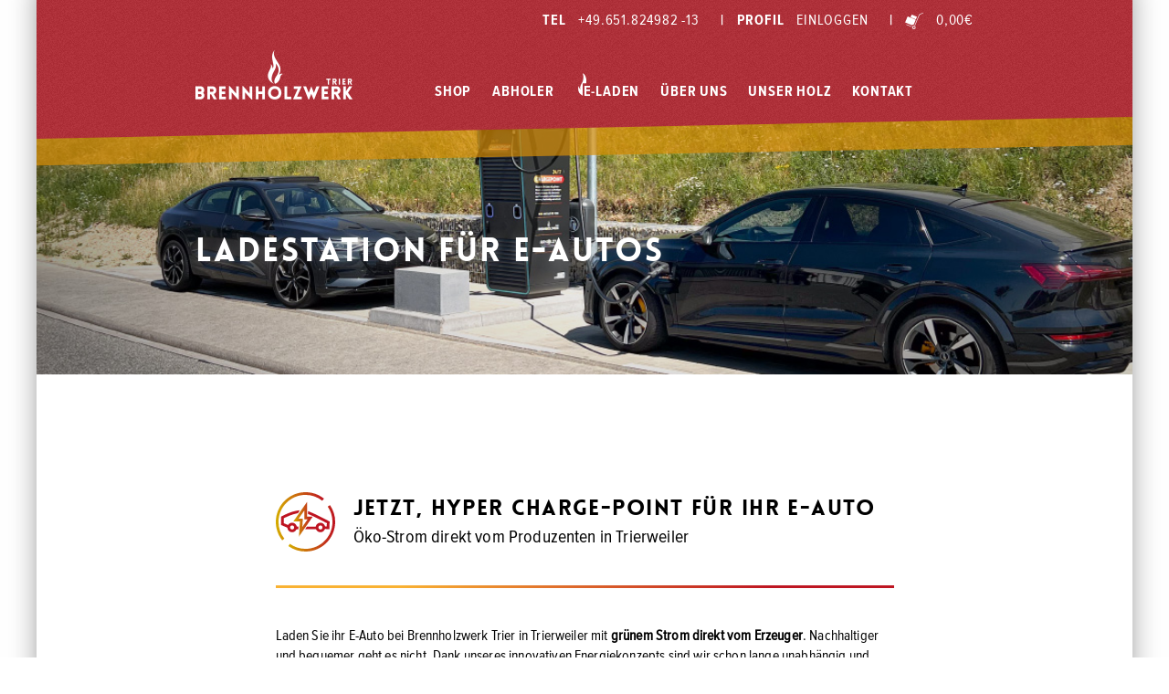

--- FILE ---
content_type: text/html; charset=UTF-8
request_url: https://brennholzwerk-trier.de/e-laden/
body_size: 17987
content:
<!doctype html>
<html lang="de-DE" class="no-js">
    <head>
        <!-- <script ccm-load-before-consent="true" src="https://consent.comply-app.com/auto-load-before-consent.js"></script>
        <script apiKey="6TQQWB8-149M1H1-NCBMV8N-MWEGF91" src="https://cdn.gdpr-monitoring.comply-app.com/loader.js"></script> -->
        <meta charset="UTF-8">
        <meta http-equiv="X-UA-Compatible" content="IE=edge,chrome=1">

        <title>E-Laden - Brennholzwerk Trier : Brennholzwerk Trier</title>
        <meta name="description" content="Kammergetrocknetes Holz">
        <meta name="viewport" content="width=device-width, initial-scale=1">

        <link rel = "stylesheet" type = "text/css" href = "https://brennholzwerk-trier.de/wp-content/themes/html5blank-stable/woocommerce/woocommerce-cat.css" />


        <!-- TODO: use for deployment: <link rel="stylesheet" href="css/main.min.css"> -->
        <script src="https://brennholzwerk-trier.de/wp-content/themes/html5blank-stable/js/jquery.min.js"></script>


        <script src="https://brennholzwerk-trier.de/wp-content/themes/html5blank-stable/js/lib/jquery-3.3.1.min.js"></script>
        <script>
        /* Set the width of the side navigation to 250px */
        function openNav(){

        document.getElementById("mySidenav").style.width = "100%";
        document.getElementById('close-menu').style.display = 'block';
        }

        function closeNav(){

        document.getElementById("mySidenav").style.width = "0px";
        document.getElementById('close-menu').style.display = 'none';
        }</script>
        <!-- <script src="https://cm.datenschutz-beratung-trier.de/js/app.js"></script>
        <script src="https://dse.datenschutz-beratung-trier.de/js/app.js"></script> -->



        <meta name='robots' content='index, follow, max-image-preview:large, max-snippet:-1, max-video-preview:-1' />

	<!-- This site is optimized with the Yoast SEO plugin v22.5 - https://yoast.com/wordpress/plugins/seo/ -->
	<link rel="canonical" href="https://brennholzwerk-trier.de/e-laden/" />
	<meta property="og:locale" content="de_DE" />
	<meta property="og:type" content="article" />
	<meta property="og:title" content="E-Laden - Brennholzwerk Trier" />
	<meta property="og:description" content="Es gibt keinen Textauszug, da dies ein geschützter Beitrag ist." />
	<meta property="og:url" content="https://brennholzwerk-trier.de/e-laden/" />
	<meta property="og:site_name" content="Brennholzwerk Trier" />
	<meta property="article:publisher" content="https://de-de.facebook.com/pages/category/Community/Brennholzwerk-Trier-835479036469292/" />
	<meta property="article:modified_time" content="2023-06-27T10:54:09+00:00" />
	<meta name="twitter:card" content="summary_large_image" />
	<script type="application/ld+json" class="yoast-schema-graph">{"@context":"https://schema.org","@graph":[{"@type":"WebPage","@id":"https://brennholzwerk-trier.de/e-laden/","url":"https://brennholzwerk-trier.de/e-laden/","name":"E-Laden - Brennholzwerk Trier","isPartOf":{"@id":"https://brennholzwerk-trier.de/#website"},"datePublished":"2023-06-27T09:34:21+00:00","dateModified":"2023-06-27T10:54:09+00:00","breadcrumb":{"@id":"https://brennholzwerk-trier.de/e-laden/#breadcrumb"},"inLanguage":"de-DE"},{"@type":"WebSite","@id":"https://brennholzwerk-trier.de/#website","url":"https://brennholzwerk-trier.de/","name":"Brennholzwerk Trier","description":"Kammergetrocknetes Holz","potentialAction":[{"@type":"SearchAction","target":{"@type":"EntryPoint","urlTemplate":"https://brennholzwerk-trier.de/?s={search_term_string}"},"query-input":"required name=search_term_string"}],"inLanguage":"de-DE"}]}</script>
	<!-- / Yoast SEO plugin. -->


<link rel='dns-prefetch' href='//use.fontawesome.com' />
<script data-borlabs-cookie-script-blocker-id='wp-emojis' type="text/template">
/* <![CDATA[ */
window._wpemojiSettings = {"baseUrl":"https:\/\/s.w.org\/images\/core\/emoji\/15.0.3\/72x72\/","ext":".png","svgUrl":"https:\/\/s.w.org\/images\/core\/emoji\/15.0.3\/svg\/","svgExt":".svg","source":{"concatemoji":"https:\/\/brennholzwerk-trier.de\/wp-includes\/js\/wp-emoji-release.min.js?ver=6.5.2"}};
/*! This file is auto-generated */
!function(i,n){var o,s,e;function c(e){try{var t={supportTests:e,timestamp:(new Date).valueOf()};sessionStorage.setItem(o,JSON.stringify(t))}catch(e){}}function p(e,t,n){e.clearRect(0,0,e.canvas.width,e.canvas.height),e.fillText(t,0,0);var t=new Uint32Array(e.getImageData(0,0,e.canvas.width,e.canvas.height).data),r=(e.clearRect(0,0,e.canvas.width,e.canvas.height),e.fillText(n,0,0),new Uint32Array(e.getImageData(0,0,e.canvas.width,e.canvas.height).data));return t.every(function(e,t){return e===r[t]})}function u(e,t,n){switch(t){case"flag":return n(e,"\ud83c\udff3\ufe0f\u200d\u26a7\ufe0f","\ud83c\udff3\ufe0f\u200b\u26a7\ufe0f")?!1:!n(e,"\ud83c\uddfa\ud83c\uddf3","\ud83c\uddfa\u200b\ud83c\uddf3")&&!n(e,"\ud83c\udff4\udb40\udc67\udb40\udc62\udb40\udc65\udb40\udc6e\udb40\udc67\udb40\udc7f","\ud83c\udff4\u200b\udb40\udc67\u200b\udb40\udc62\u200b\udb40\udc65\u200b\udb40\udc6e\u200b\udb40\udc67\u200b\udb40\udc7f");case"emoji":return!n(e,"\ud83d\udc26\u200d\u2b1b","\ud83d\udc26\u200b\u2b1b")}return!1}function f(e,t,n){var r="undefined"!=typeof WorkerGlobalScope&&self instanceof WorkerGlobalScope?new OffscreenCanvas(300,150):i.createElement("canvas"),a=r.getContext("2d",{willReadFrequently:!0}),o=(a.textBaseline="top",a.font="600 32px Arial",{});return e.forEach(function(e){o[e]=t(a,e,n)}),o}function t(e){var t=i.createElement("script");t.src=e,t.defer=!0,i.head.appendChild(t)}"undefined"!=typeof Promise&&(o="wpEmojiSettingsSupports",s=["flag","emoji"],n.supports={everything:!0,everythingExceptFlag:!0},e=new Promise(function(e){i.addEventListener("DOMContentLoaded",e,{once:!0})}),new Promise(function(t){var n=function(){try{var e=JSON.parse(sessionStorage.getItem(o));if("object"==typeof e&&"number"==typeof e.timestamp&&(new Date).valueOf()<e.timestamp+604800&&"object"==typeof e.supportTests)return e.supportTests}catch(e){}return null}();if(!n){if("undefined"!=typeof Worker&&"undefined"!=typeof OffscreenCanvas&&"undefined"!=typeof URL&&URL.createObjectURL&&"undefined"!=typeof Blob)try{var e="postMessage("+f.toString()+"("+[JSON.stringify(s),u.toString(),p.toString()].join(",")+"));",r=new Blob([e],{type:"text/javascript"}),a=new Worker(URL.createObjectURL(r),{name:"wpTestEmojiSupports"});return void(a.onmessage=function(e){c(n=e.data),a.terminate(),t(n)})}catch(e){}c(n=f(s,u,p))}t(n)}).then(function(e){for(var t in e)n.supports[t]=e[t],n.supports.everything=n.supports.everything&&n.supports[t],"flag"!==t&&(n.supports.everythingExceptFlag=n.supports.everythingExceptFlag&&n.supports[t]);n.supports.everythingExceptFlag=n.supports.everythingExceptFlag&&!n.supports.flag,n.DOMReady=!1,n.readyCallback=function(){n.DOMReady=!0}}).then(function(){return e}).then(function(){var e;n.supports.everything||(n.readyCallback(),(e=n.source||{}).concatemoji?t(e.concatemoji):e.wpemoji&&e.twemoji&&(t(e.twemoji),t(e.wpemoji)))}))}((window,document),window._wpemojiSettings);
/* ]]> */
</script>
<style id='wp-emoji-styles-inline-css' type='text/css'>

	img.wp-smiley, img.emoji {
		display: inline !important;
		border: none !important;
		box-shadow: none !important;
		height: 1em !important;
		width: 1em !important;
		margin: 0 0.07em !important;
		vertical-align: -0.1em !important;
		background: none !important;
		padding: 0 !important;
	}
</style>
<link rel='stylesheet' id='wp-block-library-css' href='https://brennholzwerk-trier.de/wp-includes/css/dist/block-library/style.min.css?ver=6.5.2' media='all' />
<link rel='stylesheet' id='yith-wcan-shortcodes-css' href='https://brennholzwerk-trier.de/wp-content/plugins/yith-woocommerce-ajax-navigation/assets/css/shortcodes.css?ver=5.0.1' media='all' />
<style id='yith-wcan-shortcodes-inline-css' type='text/css'>
:root{
	--yith-wcan-filters_colors_titles: #434343;
	--yith-wcan-filters_colors_background: #FFFFFF;
	--yith-wcan-filters_colors_accent: #A7144C;
	--yith-wcan-filters_colors_accent_r: 167;
	--yith-wcan-filters_colors_accent_g: 20;
	--yith-wcan-filters_colors_accent_b: 76;
	--yith-wcan-color_swatches_border_radius: 100%;
	--yith-wcan-color_swatches_size: 30px;
	--yith-wcan-labels_style_background: #FFFFFF;
	--yith-wcan-labels_style_background_hover: #A7144C;
	--yith-wcan-labels_style_background_active: #A7144C;
	--yith-wcan-labels_style_text: #434343;
	--yith-wcan-labels_style_text_hover: #FFFFFF;
	--yith-wcan-labels_style_text_active: #FFFFFF;
	--yith-wcan-anchors_style_text: #434343;
	--yith-wcan-anchors_style_text_hover: #A7144C;
	--yith-wcan-anchors_style_text_active: #A7144C;
}
</style>
<style id='classic-theme-styles-inline-css' type='text/css'>
/*! This file is auto-generated */
.wp-block-button__link{color:#fff;background-color:#32373c;border-radius:9999px;box-shadow:none;text-decoration:none;padding:calc(.667em + 2px) calc(1.333em + 2px);font-size:1.125em}.wp-block-file__button{background:#32373c;color:#fff;text-decoration:none}
</style>
<style id='global-styles-inline-css' type='text/css'>
body{--wp--preset--color--black: #000000;--wp--preset--color--cyan-bluish-gray: #abb8c3;--wp--preset--color--white: #ffffff;--wp--preset--color--pale-pink: #f78da7;--wp--preset--color--vivid-red: #cf2e2e;--wp--preset--color--luminous-vivid-orange: #ff6900;--wp--preset--color--luminous-vivid-amber: #fcb900;--wp--preset--color--light-green-cyan: #7bdcb5;--wp--preset--color--vivid-green-cyan: #00d084;--wp--preset--color--pale-cyan-blue: #8ed1fc;--wp--preset--color--vivid-cyan-blue: #0693e3;--wp--preset--color--vivid-purple: #9b51e0;--wp--preset--gradient--vivid-cyan-blue-to-vivid-purple: linear-gradient(135deg,rgba(6,147,227,1) 0%,rgb(155,81,224) 100%);--wp--preset--gradient--light-green-cyan-to-vivid-green-cyan: linear-gradient(135deg,rgb(122,220,180) 0%,rgb(0,208,130) 100%);--wp--preset--gradient--luminous-vivid-amber-to-luminous-vivid-orange: linear-gradient(135deg,rgba(252,185,0,1) 0%,rgba(255,105,0,1) 100%);--wp--preset--gradient--luminous-vivid-orange-to-vivid-red: linear-gradient(135deg,rgba(255,105,0,1) 0%,rgb(207,46,46) 100%);--wp--preset--gradient--very-light-gray-to-cyan-bluish-gray: linear-gradient(135deg,rgb(238,238,238) 0%,rgb(169,184,195) 100%);--wp--preset--gradient--cool-to-warm-spectrum: linear-gradient(135deg,rgb(74,234,220) 0%,rgb(151,120,209) 20%,rgb(207,42,186) 40%,rgb(238,44,130) 60%,rgb(251,105,98) 80%,rgb(254,248,76) 100%);--wp--preset--gradient--blush-light-purple: linear-gradient(135deg,rgb(255,206,236) 0%,rgb(152,150,240) 100%);--wp--preset--gradient--blush-bordeaux: linear-gradient(135deg,rgb(254,205,165) 0%,rgb(254,45,45) 50%,rgb(107,0,62) 100%);--wp--preset--gradient--luminous-dusk: linear-gradient(135deg,rgb(255,203,112) 0%,rgb(199,81,192) 50%,rgb(65,88,208) 100%);--wp--preset--gradient--pale-ocean: linear-gradient(135deg,rgb(255,245,203) 0%,rgb(182,227,212) 50%,rgb(51,167,181) 100%);--wp--preset--gradient--electric-grass: linear-gradient(135deg,rgb(202,248,128) 0%,rgb(113,206,126) 100%);--wp--preset--gradient--midnight: linear-gradient(135deg,rgb(2,3,129) 0%,rgb(40,116,252) 100%);--wp--preset--font-size--small: 13px;--wp--preset--font-size--medium: 20px;--wp--preset--font-size--large: 36px;--wp--preset--font-size--x-large: 42px;--wp--preset--font-family--inter: "Inter", sans-serif;--wp--preset--font-family--cardo: Cardo;--wp--preset--spacing--20: 0.44rem;--wp--preset--spacing--30: 0.67rem;--wp--preset--spacing--40: 1rem;--wp--preset--spacing--50: 1.5rem;--wp--preset--spacing--60: 2.25rem;--wp--preset--spacing--70: 3.38rem;--wp--preset--spacing--80: 5.06rem;--wp--preset--shadow--natural: 6px 6px 9px rgba(0, 0, 0, 0.2);--wp--preset--shadow--deep: 12px 12px 50px rgba(0, 0, 0, 0.4);--wp--preset--shadow--sharp: 6px 6px 0px rgba(0, 0, 0, 0.2);--wp--preset--shadow--outlined: 6px 6px 0px -3px rgba(255, 255, 255, 1), 6px 6px rgba(0, 0, 0, 1);--wp--preset--shadow--crisp: 6px 6px 0px rgba(0, 0, 0, 1);}:where(.is-layout-flex){gap: 0.5em;}:where(.is-layout-grid){gap: 0.5em;}body .is-layout-flow > .alignleft{float: left;margin-inline-start: 0;margin-inline-end: 2em;}body .is-layout-flow > .alignright{float: right;margin-inline-start: 2em;margin-inline-end: 0;}body .is-layout-flow > .aligncenter{margin-left: auto !important;margin-right: auto !important;}body .is-layout-constrained > .alignleft{float: left;margin-inline-start: 0;margin-inline-end: 2em;}body .is-layout-constrained > .alignright{float: right;margin-inline-start: 2em;margin-inline-end: 0;}body .is-layout-constrained > .aligncenter{margin-left: auto !important;margin-right: auto !important;}body .is-layout-constrained > :where(:not(.alignleft):not(.alignright):not(.alignfull)){max-width: var(--wp--style--global--content-size);margin-left: auto !important;margin-right: auto !important;}body .is-layout-constrained > .alignwide{max-width: var(--wp--style--global--wide-size);}body .is-layout-flex{display: flex;}body .is-layout-flex{flex-wrap: wrap;align-items: center;}body .is-layout-flex > *{margin: 0;}body .is-layout-grid{display: grid;}body .is-layout-grid > *{margin: 0;}:where(.wp-block-columns.is-layout-flex){gap: 2em;}:where(.wp-block-columns.is-layout-grid){gap: 2em;}:where(.wp-block-post-template.is-layout-flex){gap: 1.25em;}:where(.wp-block-post-template.is-layout-grid){gap: 1.25em;}.has-black-color{color: var(--wp--preset--color--black) !important;}.has-cyan-bluish-gray-color{color: var(--wp--preset--color--cyan-bluish-gray) !important;}.has-white-color{color: var(--wp--preset--color--white) !important;}.has-pale-pink-color{color: var(--wp--preset--color--pale-pink) !important;}.has-vivid-red-color{color: var(--wp--preset--color--vivid-red) !important;}.has-luminous-vivid-orange-color{color: var(--wp--preset--color--luminous-vivid-orange) !important;}.has-luminous-vivid-amber-color{color: var(--wp--preset--color--luminous-vivid-amber) !important;}.has-light-green-cyan-color{color: var(--wp--preset--color--light-green-cyan) !important;}.has-vivid-green-cyan-color{color: var(--wp--preset--color--vivid-green-cyan) !important;}.has-pale-cyan-blue-color{color: var(--wp--preset--color--pale-cyan-blue) !important;}.has-vivid-cyan-blue-color{color: var(--wp--preset--color--vivid-cyan-blue) !important;}.has-vivid-purple-color{color: var(--wp--preset--color--vivid-purple) !important;}.has-black-background-color{background-color: var(--wp--preset--color--black) !important;}.has-cyan-bluish-gray-background-color{background-color: var(--wp--preset--color--cyan-bluish-gray) !important;}.has-white-background-color{background-color: var(--wp--preset--color--white) !important;}.has-pale-pink-background-color{background-color: var(--wp--preset--color--pale-pink) !important;}.has-vivid-red-background-color{background-color: var(--wp--preset--color--vivid-red) !important;}.has-luminous-vivid-orange-background-color{background-color: var(--wp--preset--color--luminous-vivid-orange) !important;}.has-luminous-vivid-amber-background-color{background-color: var(--wp--preset--color--luminous-vivid-amber) !important;}.has-light-green-cyan-background-color{background-color: var(--wp--preset--color--light-green-cyan) !important;}.has-vivid-green-cyan-background-color{background-color: var(--wp--preset--color--vivid-green-cyan) !important;}.has-pale-cyan-blue-background-color{background-color: var(--wp--preset--color--pale-cyan-blue) !important;}.has-vivid-cyan-blue-background-color{background-color: var(--wp--preset--color--vivid-cyan-blue) !important;}.has-vivid-purple-background-color{background-color: var(--wp--preset--color--vivid-purple) !important;}.has-black-border-color{border-color: var(--wp--preset--color--black) !important;}.has-cyan-bluish-gray-border-color{border-color: var(--wp--preset--color--cyan-bluish-gray) !important;}.has-white-border-color{border-color: var(--wp--preset--color--white) !important;}.has-pale-pink-border-color{border-color: var(--wp--preset--color--pale-pink) !important;}.has-vivid-red-border-color{border-color: var(--wp--preset--color--vivid-red) !important;}.has-luminous-vivid-orange-border-color{border-color: var(--wp--preset--color--luminous-vivid-orange) !important;}.has-luminous-vivid-amber-border-color{border-color: var(--wp--preset--color--luminous-vivid-amber) !important;}.has-light-green-cyan-border-color{border-color: var(--wp--preset--color--light-green-cyan) !important;}.has-vivid-green-cyan-border-color{border-color: var(--wp--preset--color--vivid-green-cyan) !important;}.has-pale-cyan-blue-border-color{border-color: var(--wp--preset--color--pale-cyan-blue) !important;}.has-vivid-cyan-blue-border-color{border-color: var(--wp--preset--color--vivid-cyan-blue) !important;}.has-vivid-purple-border-color{border-color: var(--wp--preset--color--vivid-purple) !important;}.has-vivid-cyan-blue-to-vivid-purple-gradient-background{background: var(--wp--preset--gradient--vivid-cyan-blue-to-vivid-purple) !important;}.has-light-green-cyan-to-vivid-green-cyan-gradient-background{background: var(--wp--preset--gradient--light-green-cyan-to-vivid-green-cyan) !important;}.has-luminous-vivid-amber-to-luminous-vivid-orange-gradient-background{background: var(--wp--preset--gradient--luminous-vivid-amber-to-luminous-vivid-orange) !important;}.has-luminous-vivid-orange-to-vivid-red-gradient-background{background: var(--wp--preset--gradient--luminous-vivid-orange-to-vivid-red) !important;}.has-very-light-gray-to-cyan-bluish-gray-gradient-background{background: var(--wp--preset--gradient--very-light-gray-to-cyan-bluish-gray) !important;}.has-cool-to-warm-spectrum-gradient-background{background: var(--wp--preset--gradient--cool-to-warm-spectrum) !important;}.has-blush-light-purple-gradient-background{background: var(--wp--preset--gradient--blush-light-purple) !important;}.has-blush-bordeaux-gradient-background{background: var(--wp--preset--gradient--blush-bordeaux) !important;}.has-luminous-dusk-gradient-background{background: var(--wp--preset--gradient--luminous-dusk) !important;}.has-pale-ocean-gradient-background{background: var(--wp--preset--gradient--pale-ocean) !important;}.has-electric-grass-gradient-background{background: var(--wp--preset--gradient--electric-grass) !important;}.has-midnight-gradient-background{background: var(--wp--preset--gradient--midnight) !important;}.has-small-font-size{font-size: var(--wp--preset--font-size--small) !important;}.has-medium-font-size{font-size: var(--wp--preset--font-size--medium) !important;}.has-large-font-size{font-size: var(--wp--preset--font-size--large) !important;}.has-x-large-font-size{font-size: var(--wp--preset--font-size--x-large) !important;}
.wp-block-navigation a:where(:not(.wp-element-button)){color: inherit;}
:where(.wp-block-post-template.is-layout-flex){gap: 1.25em;}:where(.wp-block-post-template.is-layout-grid){gap: 1.25em;}
:where(.wp-block-columns.is-layout-flex){gap: 2em;}:where(.wp-block-columns.is-layout-grid){gap: 2em;}
.wp-block-pullquote{font-size: 1.5em;line-height: 1.6;}
</style>
<link rel='stylesheet' id='min-and-max-quantity-for-woocommerce-css' href='https://brennholzwerk-trier.de/wp-content/plugins/min-and-max-quantity-for-woocommerce/public/css/mmqw-for-woocommerce-public.css?ver=1.1.2' media='all' />
<link rel='stylesheet' id='woo-shipping-display-mode-css' href='https://brennholzwerk-trier.de/wp-content/plugins/woo-shipping-display-mode/public/css/woo-shipping-display-mode-public.css?ver=1.0.0' media='all' />
<style id='woocommerce-inline-inline-css' type='text/css'>
.woocommerce form .form-row .required { visibility: visible; }
</style>
<link rel='stylesheet' id='xoo-cp-style-css' href='https://brennholzwerk-trier.de/wp-content/plugins/added-to-cart-popup-woocommerce/assets/css/xoo-cp-style.css?ver=1.7' media='all' />
<style id='xoo-cp-style-inline-css' type='text/css'>
span.xcp-chng{
				display: none;
			}.xoo-cp-adding,.xoo-cp-added{display:none!important}
			.xoo-cp-container{
				max-width: 649px;
			}
			.xcp-btn{
				background-color: #be1622;
				color: #ffffff;
				font-size: 14px;
				border-radius: 5px;
				border: 1px solid #be1622;
			}
			.xcp-btn:hover{
				color: #ffffff;
			}
			td.xoo-cp-pimg{
				width: 20%;
			}
			table.xoo-cp-pdetails , table.xoo-cp-pdetails tr{
				border: 0!important;
			}
			table.xoo-cp-pdetails td{
				border-style: solid;
				border-width: 0px;
				border-color: #ebe9eb;
			}
</style>
<link rel='stylesheet' id='html5blank-css' href='https://brennholzwerk-trier.de/wp-content/themes/html5blank-stable/style.css?ver=1.2' media='all' />
<link rel='stylesheet' id='woocommerce-cat-css' href='https://brennholzwerk-trier.de/wp-content/themes/html5blank-stable/woocommerce/woocommerce-cat.css?ver=6.5.2' media='all' />
<link rel='stylesheet' id='borlabs-cookie-custom-css' href='https://brennholzwerk-trier.de/wp-content/cache/borlabs-cookie/1/borlabs-cookie-1-de.css?ver=3.2.12.1-49' media='all' />
<script type="text/javascript" src="https://brennholzwerk-trier.de/wp-content/themes/html5blank-stable/js/lib/modernizr-2.8.3-respond-1.4.2.min.js?ver=2.8.3" id="modernizr-js"></script>
<script type="text/javascript" src="https://brennholzwerk-trier.de/wp-content/themes/html5blank-stable/js/lib/ofi.min.js?ver=3.2.3" id="ofi-js"></script>
<script type="text/javascript" src="https://brennholzwerk-trier.de/wp-content/themes/html5blank-stable/js/lib/swiper.min.js?ver=6.4.1" id="swiper-js"></script>
<script type="text/javascript" src="https://brennholzwerk-trier.de/wp-includes/js/jquery/jquery.min.js?ver=3.7.1" id="jquery-core-js"></script>
<script type="text/javascript" src="https://brennholzwerk-trier.de/wp-includes/js/jquery/jquery-migrate.min.js?ver=3.4.1" id="jquery-migrate-js"></script>
<script type="text/javascript" src="https://brennholzwerk-trier.de/wp-content/themes/html5blank-stable/js/lib/jquery.dcd.doubletaptogo.min.js?ver=3.0.2" id="doubletaptogo-js"></script>
<script type="text/javascript" src="https://use.fontawesome.com/releases/v5.0.6/js/all.js?ver=5.0.6" id="fontawesome-js"></script>
<script type="text/javascript" id="min-and-max-quantity-for-woocommerce-js-extra">
/* <![CDATA[ */
var mmqw_plugin_vars = {"one_quantity":"Menge: "};
/* ]]> */
</script>
<script type="text/javascript" src="https://brennholzwerk-trier.de/wp-content/plugins/min-and-max-quantity-for-woocommerce/public/js/mmqw-for-woocommerce-public.js?ver=1.1.2" id="min-and-max-quantity-for-woocommerce-js"></script>
<script type="text/javascript" src="https://brennholzwerk-trier.de/wp-content/plugins/woo-shipping-display-mode/public/js/woo-shipping-display-mode-public.js?ver=1.0.0" id="woo-shipping-display-mode-js"></script>
<script type="text/javascript" src="https://brennholzwerk-trier.de/wp-content/plugins/woocommerce/assets/js/jquery-blockui/jquery.blockUI.min.js?ver=2.7.0-wc.9.3.3" id="jquery-blockui-js" defer="defer" data-wp-strategy="defer"></script>
<script type="text/javascript" id="wc-add-to-cart-js-extra">
/* <![CDATA[ */
var wc_add_to_cart_params = {"ajax_url":"\/wp-admin\/admin-ajax.php","wc_ajax_url":"\/?wc-ajax=%%endpoint%%","i18n_view_cart":"Warenkorb anzeigen","cart_url":"https:\/\/brennholzwerk-trier.de\/warenkorb\/","is_cart":"","cart_redirect_after_add":"no"};
/* ]]> */
</script>
<script type="text/javascript" src="https://brennholzwerk-trier.de/wp-content/plugins/woocommerce/assets/js/frontend/add-to-cart.min.js?ver=9.3.3" id="wc-add-to-cart-js" defer="defer" data-wp-strategy="defer"></script>
<script type="text/javascript" src="https://brennholzwerk-trier.de/wp-content/plugins/woocommerce/assets/js/js-cookie/js.cookie.min.js?ver=2.1.4-wc.9.3.3" id="js-cookie-js" defer="defer" data-wp-strategy="defer"></script>
<script type="text/javascript" id="woocommerce-js-extra">
/* <![CDATA[ */
var woocommerce_params = {"ajax_url":"\/wp-admin\/admin-ajax.php","wc_ajax_url":"\/?wc-ajax=%%endpoint%%"};
/* ]]> */
</script>
<script type="text/javascript" src="https://brennholzwerk-trier.de/wp-content/plugins/woocommerce/assets/js/frontend/woocommerce.min.js?ver=9.3.3" id="woocommerce-js" defer="defer" data-wp-strategy="defer"></script>
<script type="text/javascript" id="wc-cart-fragments-js-extra">
/* <![CDATA[ */
var wc_cart_fragments_params = {"ajax_url":"\/wp-admin\/admin-ajax.php","wc_ajax_url":"\/?wc-ajax=%%endpoint%%","cart_hash_key":"wc_cart_hash_69a273fe0eaf411e477da6313c1441d2","fragment_name":"wc_fragments_69a273fe0eaf411e477da6313c1441d2","request_timeout":"5000"};
/* ]]> */
</script>
<script type="text/javascript" src="https://brennholzwerk-trier.de/wp-content/plugins/woocommerce/assets/js/frontend/cart-fragments.min.js?ver=9.3.3" id="wc-cart-fragments-js" defer="defer" data-wp-strategy="defer"></script>
<script data-no-optimize="1" data-no-minify="1" data-cfasync="false" type="text/javascript" src="https://brennholzwerk-trier.de/wp-content/cache/borlabs-cookie/1/borlabs-cookie-config-de.json.js?ver=3.2.12.1-54" id="borlabs-cookie-config-js"></script>
<script type="text/javascript" id="wpstg-global-js-extra">
/* <![CDATA[ */
var wpstg = {"nonce":"125a87dc20"};
/* ]]> */
</script>
<script type="text/javascript" src="https://brennholzwerk-trier.de/wp-content/plugins/wp-staging/assets/js/dist/wpstg-blank-loader.js?ver=6.5.2" id="wpstg-global-js"></script>
<link rel="https://api.w.org/" href="https://brennholzwerk-trier.de/wp-json/" /><link rel="alternate" type="application/json" href="https://brennholzwerk-trier.de/wp-json/wp/v2/pages/4419" /><link rel="alternate" type="application/json+oembed" href="https://brennholzwerk-trier.de/wp-json/oembed/1.0/embed?url=https%3A%2F%2Fbrennholzwerk-trier.de%2Fe-laden%2F" />
<link rel="alternate" type="text/xml+oembed" href="https://brennholzwerk-trier.de/wp-json/oembed/1.0/embed?url=https%3A%2F%2Fbrennholzwerk-trier.de%2Fe-laden%2F&#038;format=xml" />
		<script>
			( function() {
				window.onpageshow = function( event ) {
					// Defined window.wpforms means that a form exists on a page.
					// If so and back/forward button has been clicked,
					// force reload a page to prevent the submit button state stuck.
					if ( typeof window.wpforms !== 'undefined' && event.persisted ) {
						window.location.reload();
					}
				};
			}() );
		</script>
			<noscript><style>.woocommerce-product-gallery{ opacity: 1 !important; }</style></noscript>
	<style id='wp-fonts-local' type='text/css'>
@font-face{font-family:Inter;font-style:normal;font-weight:300 900;font-display:fallback;src:url('https://brennholzwerk-trier.de/wp-content/plugins/woocommerce/assets/fonts/Inter-VariableFont_slnt,wght.woff2') format('woff2');font-stretch:normal;}
@font-face{font-family:Cardo;font-style:normal;font-weight:400;font-display:fallback;src:url('https://brennholzwerk-trier.de/wp-content/plugins/woocommerce/assets/fonts/cardo_normal_400.woff2') format('woff2');}
</style>
<link rel="icon" href="https://brennholzwerk-trier.de/wp-content/uploads/2021/02/cropped-favicon_bhw-32x32.png" sizes="32x32" />
<link rel="icon" href="https://brennholzwerk-trier.de/wp-content/uploads/2021/02/cropped-favicon_bhw-192x192.png" sizes="192x192" />
<link rel="apple-touch-icon" href="https://brennholzwerk-trier.de/wp-content/uploads/2021/02/cropped-favicon_bhw-180x180.png" />
<meta name="msapplication-TileImage" content="https://brennholzwerk-trier.de/wp-content/uploads/2021/02/cropped-favicon_bhw-270x270.png" />
		<style type="text/css" id="wp-custom-css">
			.post-3165 {
	display:none;
}

.post-3159 {
	display:none;
}		</style>
		<style id="wpforms-css-vars-root">
				:root {
					--wpforms-field-border-radius: 3px;
--wpforms-field-border-style: solid;
--wpforms-field-border-size: 1px;
--wpforms-field-background-color: #ffffff;
--wpforms-field-border-color: rgba( 0, 0, 0, 0.25 );
--wpforms-field-border-color-spare: rgba( 0, 0, 0, 0.25 );
--wpforms-field-text-color: rgba( 0, 0, 0, 0.7 );
--wpforms-field-menu-color: #ffffff;
--wpforms-label-color: rgba( 0, 0, 0, 0.85 );
--wpforms-label-sublabel-color: rgba( 0, 0, 0, 0.55 );
--wpforms-label-error-color: #d63637;
--wpforms-button-border-radius: 3px;
--wpforms-button-border-style: none;
--wpforms-button-border-size: 1px;
--wpforms-button-background-color: #066aab;
--wpforms-button-border-color: #066aab;
--wpforms-button-text-color: #ffffff;
--wpforms-page-break-color: #066aab;
--wpforms-background-image: none;
--wpforms-background-position: center center;
--wpforms-background-repeat: no-repeat;
--wpforms-background-size: cover;
--wpforms-background-width: 100px;
--wpforms-background-height: 100px;
--wpforms-background-color: rgba( 0, 0, 0, 0 );
--wpforms-background-url: none;
--wpforms-container-padding: 0px;
--wpforms-container-border-style: none;
--wpforms-container-border-width: 1px;
--wpforms-container-border-color: #000000;
--wpforms-container-border-radius: 3px;
--wpforms-field-size-input-height: 43px;
--wpforms-field-size-input-spacing: 15px;
--wpforms-field-size-font-size: 16px;
--wpforms-field-size-line-height: 19px;
--wpforms-field-size-padding-h: 14px;
--wpforms-field-size-checkbox-size: 16px;
--wpforms-field-size-sublabel-spacing: 5px;
--wpforms-field-size-icon-size: 1;
--wpforms-label-size-font-size: 16px;
--wpforms-label-size-line-height: 19px;
--wpforms-label-size-sublabel-font-size: 14px;
--wpforms-label-size-sublabel-line-height: 17px;
--wpforms-button-size-font-size: 17px;
--wpforms-button-size-height: 41px;
--wpforms-button-size-padding-h: 15px;
--wpforms-button-size-margin-top: 10px;
--wpforms-container-shadow-size-box-shadow: none;

				}
			</style>


    </head>

    <style>
    @media screen and (max-width: 739px) and (min-width: 550px){
      header{
        height: 50px;
        -webkit-clip-path: polygon(0 0, 100% 0, 100% 98%, 0 98%);
        clip-path: polygon(0 0, 100% 0, 100% 98%, 0 98%);
      }
      img.logo{
        margin-top: -33px;
        -webkit-clip-path: polygon(0 70%, 100% 70%, 100% 100%, 0 100%);
        clip-path: polygon(0 70%, 100% 70%, 100% 100%, 0 100%);
      }
      div.header-border{
        top: 0px;
        -webkit-clip-path: polygon(0 0, 100% 0, 100% 100%, 0 100%);
        clip-path: polygon(0 0, 100% 0, 100% 100%, 0 100%);
      }
      div.stage{
        top:48px;
        margin-bottom: -14px;
      }

    }

    @media screen and (max-width: 480px){
      header .contracted .flex-container .logo-wrapper img.logo{
        width: 172px !important;
      }
    }

    .comply-MenuLauncher,
    .comply-AcceptAllButton,
    .comply-ToggleWrapper[aria-checked=true] .comply-ToggleBackground
    {
      background-color: #be1622 !important;
    }
    </style>




    <body class="page-template page-template-template-e-laden page-template-template-e-laden-php page page-id-4419 theme-html5blank-stable woocommerce-no-js yith-wcan-free e-laden">
      <comply-consent-manager apiKey="V0QNXF7-FA7M24N-N2ZREMF-4YQ4D5G"></comply-consent-manager>


      <div class=box-max-shadow> </div>



      <div class="sidebar" id="mySidenav">

          <div class="close-menu" onClick="closeNav()" id='close-menu'><img src='https://brennholzwerk-trier.de/wp-content/themes/html5blank-stable/img/cross-close.svg'></div>
          <a href="/online-shop/">Shop</a>
          <a href="/selbstabholer">Abholer</a>
          <a href="/e-laden">E-Laden</a>
          <a href="?page_id=43">Über Uns</a>
          <a href="?page_id=45">Unser Holz</a>
          <a href="?page_id=46">Kontakt</a>
          <a href="?page_id=31">Mein Konto</a>

      </div>


      <div class="header-border">
      </div>

      <style>
        .custom-banner-wrapper{
          position:absolute;
          width: 100%;
          height: 0;
          bottom: 0;
          z-index: 300;
        }
        .custom-banner{
          position: fixed;
          width: calc(100% - 40px);
          bottom: 100px;
          left: 50%;
          transform: translateX(-50%);
          background-color: #f9b233;
          padding: 10px;
          max-width: 340px;
        }
        .custom-banner .banner-upper{
          clear:both;
        }
        .custom-banner .banner-upper h2{
          width: calc(100% - 25px);
          text-transform: uppercase;
          margin-top: 0;
          margin-bottom: 10px;
          display: inline-block;
          font-family: 'LOVELO';
          font-size: 20px;
          color: #be1622;
        }
        .custom-banner .banner-upper .close-banner{
          width: 18px;
          text-align: center;
          display: inline-block;
          vertical-align: top;
          margin-top: 1px;
          cursor: pointer;
        }
        .custom-banner .banner-lower {
          background-color: #fff;
          padding: 10px;
        }
        .custom-banner .banner-lower p{
          margin: 0;
        }

        @media screen and (min-width: 550px){
          .custom-banner{
            bottom: 20px;
          }
        }
        @media screen and (min-width: 950px){
          .custom-banner{
            bottom: unset;
            top: 215px;
            left: unset;
            right: 8%;
            transform: none;
          }
        }
        @media screen and (min-width: 1200px){
          .custom-banner{
            /*right: 12%;*/
            right: calc((100% - 1200px) / 2 + 5% );
            max-width: 360px;
          }
        }

        /* Specific styles for selbstabholer, onlineshop, cart and order form*/

        .custom-banner-alt{
          position:static;
          width: 100%;
          transform: unset;
          max-width: unset;
        }
        @media screen and (min-width: 740px){
          .custom-banner-shop{
            max-width: 100%;
            margin-top: 25px;
          }
          .custom-banner-shop .banner-upper{
            clear: none;
          }
        }
        @media screen and (min-width: 950px){
          .custom-banner-shop{
            max-width: 100%;
            margin: 0 auto;
          }
        }
      </style>


      

      <header id="headerId">





          <div class='header-info'>
            <div class='header-info-wrapper'>
            <div class='header-info-tag'>
              Tel
              <div class='header-info-value'>
                 +49.651.824982 -13
              </div>
            </div>
            <div class='header-info-tag' onClick="location.href='?page_id=31';" style="cursor:pointer" id='go-to-profile'>
              <div class='pipe-seperator'>|</div>
              Profil
              <div  class='header-info-value' >
                Einloggen              </div>
            </div>
            <div class='header-info-tag' onClick="location.href='?page_id=29';" id='go-to-cart'>
              <div class='pipe-seperator'>|</div>
              <img src='https://brennholzwerk-trier.de/wp-content/themes/html5blank-stable/img/cart-toggle.svg'>
              <div class='header-info-value'>
                <a class="price-value"><span class="woocommerce-Price-amount amount"><bdi>0,00<span class="woocommerce-Price-currencySymbol">&euro;</span></bdi></span></a>
              </div>
            </div>
          </div>
          </div>









          <div class="header-container">
              <h1 class="visually-hidden">Brennholzwerk Trier</h1>




              <div class="flex-container">

              <!--  <button class="nav-toggle">
                    <span>Menü</span>
                </button> -->



                <input class="menu-btn" type="checkbox" id="menu-btn">
                  <div class="nav-icon" for="menu-btn" onClick="openNav()">
                    <span></span>
                    <span></span>
                    <span></span>
                  </div>


                  <a class="logo-wrapper" href='?page_id=143'>
                      <img class="logo" src="https://brennholzwerk-trier.de/wp-content/themes/html5blank-stable/img/logo-brennholzwerk_trier.png" alt="Logo: Brennholzwerk Trier">
                      <!--<img class="logo-reduced" src="img/logo-reduced.png" alt="Reduziertes Logo"> -->
                  </a>

                  <div class="cart-toggle">
                    <a href= "?page_id=29"><img src="https://brennholzwerk-trier.de/wp-content/themes/html5blank-stable/img/cart-toggle.svg"></a>
                  </div>

                  <img style="display: none;" id="stoerer-phone-only" src="https://brennholzwerk-trier.de/staging/wp-content/uploads/2022/03/lieferengpass.png" alt="Aktuelle Lieferbegrenzungen">


              </div>





              <nav id="fast-nav">
                  <ul>
                    <li class="online-shop-nav">
                        <a class="os-anchor" href="/online-shop/"><img class="o-shop-hover" style="display:none; width: 9px; height: 25px; position:relative; top: -8px; left: 4px" id="osh" src="https://brennholzwerk-trier.de/wp-content/themes/html5blank-stable/img/o-shop-flame.svg">Shop</a>
                    </li>
                    <li class="selbstabholer-nav">
                        <a class="sa-anchor" href="/selbstabholer"><img class="selbstabholer-shop-hover" style="display:none; width: 9px; height: 25px; position:relative; top: -8px; left: 4px" id="sah" src="https://brennholzwerk-trier.de/wp-content/themes/html5blank-stable/img/o-shop-flame.svg">Abholer</a>
                    </li>
                    <li class="eladen-nav">
                      <a class="el-anchor" href="/e-laden"><img class="eladen-hover" style="display:none; width: 9px; height: 25px; position: relative; top: -9px; left: 3px;" id="elh" src="https://brennholzwerk-trier.de/wp-content/themes/html5blank-stable/img/about-us-flame.svg">E-Laden</a>
                    </li>
                    <li class="about-us-nav">
                      <a class="au-anchor" href="?page_id=43"><img class="about-us-hover" style="display:none; width: 9px; height: 25px; position: relative; top: -9px; left: 3px;" id="auh" src="https://brennholzwerk-trier.de/wp-content/themes/html5blank-stable/img/about-us-flame.svg">Über Uns</a>
                    </li>
                    <li class="unser-holz-nav">
                      <a class="uh-anchor" href="?page_id=45"><img class="unser-holz-hover" style="display:none; width: 9px; height: 25px; position: relative; top: -9px; left: 3px;" id="uhh" src="https://brennholzwerk-trier.de/wp-content/themes/html5blank-stable/img/about-us-flame.svg">Unser Holz</a>
                    </li>
                    <li class="kontakt-nav">
                      <a class="k-anchor" href="?page_id=46"><img class="kontakt-hover" style="display:none; width: 9px; height: 25px; position: relative; top: -9px; left: 3px;" id="kh" src="https://brennholzwerk-trier.de/wp-content/themes/html5blank-stable/img/about-us-flame.svg">Kontakt</a>
                    </li>
                  </ul>
              </nav>

              


          </div>


      </header>

      <script>

      $(document).ready(function() {


        $(".os-anchor").click(function() {
          $('.about-us-hover').addClass('.active');
          $('.o-shop-hover').css("visibility", "hidden");
          $('.unser-holz-hover').css("display", "none");
          $('.kontakt-hover').css("display", "none");
        })


      })



      </script>


<link href="//cdn.rawgit.com/noelboss/featherlight/1.7.13/release/featherlight.min.css" type="text/css" rel="stylesheet" />

<style>

a {
  color: #be1622;
}

ul {
  margin: 0;
  margin-top: 2em;
  margin-left: 1em;
  padding: 0;
}

ul > li {
  margin-bottom: .5em;
}

.laden-icons {
  height: 65px !important;
  top: 84px !important;
}

.app-container {
  width: 100%;
  height: auto;
  overflow: hidden;
  background: rgb(190,22,34);
  background: linear-gradient(90deg, rgba(190,22,34,1) 10%, rgba(249,178,51,1) 100%);
  align-items: inherit;
}

.app-container-img {
    max-height: 100px;
    margin-bottom: 25px;
  }

  .double-image-container {
    display: flex;
    gap: 1em;
    width: auto;
    margin-inline: 25px;
  }

  @media (max-width: 600px) {
    .double-image-container > img {
      max-width: 150px;
    }
  }


@media (min-width: 950px) {
  .app-container {
    padding: 0;
    display: flex;
    align-items: center;
    width: auto;
    margin: 0 auto;
    margin-inline: 174px;
    margin-top: -25px;
  }

  .app-container-text {
    margin-block: 33px;
    margin-left: 50px;
    margin-right: 25px;
    color: white;
    display: flex;
    flex-direction: column;
    justify-content: space-between;
  }

  .app-container-img {
    max-height: 150px;
    margin-bottom: 0;
  }

  .double-image-container {
    display: flex;
    gap: 1em;
    width: auto;
    margin-inline: 174px;
  }


  .double-image-container > img {
    max-width: none;
  }
}



  .app-container-text {
    margin-block: 33px;
    margin-left: 25px;
    margin-right: 25px;
    color: white;
    display: flex;
    flex-direction: column;
    justify-content: space-between;
  }

  .app-container-links {
    display: flex;
    gap: 100px;
  }

  .app-container-links > a {
    text-transform: uppercase;
    text-decoration: underline;
    font-weight: bold;
  }

#app-link-android, #app-link-ios {
  color: white;
}

.stromherkunft {
  width: auto !important;
  height: auto !important;
  top: 0 !important;
  margin-block: 50px !important;
}

/* CHARGEPOINT */
/*******************************************************************************************************/

.hcp-list {
  list-style-image: url('https://brennholzwerk-trier.de/wp-content/themes/html5blank-stable/img/Icons_Liste.svg');
}

.hcp-container {
    margin-top: 100px;
  }

  .hcp-image {
    position: absolute;
    max-width: 385px;
    z-index: 1;
    transform: translateX(150px) translateY(-25px);
  }

  .hcp-clip-container {
    width: 100%;
    padding-left: 50%;
    padding-block: 45.5px;
    clip-path: polygon(0 6.5%, 100% 0, 100% 100%, 0 100%);
    background-color: #f2f0ee;
  }

  .hcp-text-container > .hcp-header {
    font-size: 24px;
    letter-spacing: .06em;
    color: #be1622;
    font-family: "Lovelo";
  }

  .hcp-list-item {
    font-size: 18px;
  } 

@media (max-width: 949px) {

  .hcp-clip-container {
    padding-left: 0;
    padding-inline: 20px;
  }

  .hcp-image {
    display: none;
  }

  .hcp-text-container {
    max-width: 400px;
    margin: 0 auto;
  }

  .hcp-text-container > .hcp-header {
    font-size: 22px;
    letter-spacing: .06em;
  }

  .hcp-list-item {
    font-size: 16px;
  } 
}

@media (min-width: 950px) {
  .hcp-image {
    transform: translateX(50px) translateY(-25px);
  }
}

@media (min-width: 1200px) {
  .hcp-image {
    transform: translateX(150px) translateY(-25px);
  }
}



/*******************************************************************************************************/


</style>

<main>

  <div class="content-heading"><h2>Ladestation für E-Autos</h2><img src="https://brennholzwerk-trier.de/wp-content/uploads/2023/06/header_Landing_Ladestation.jpg"></div>

  <div class="eladen-container">
  <div class="content-wrapper eu-wrapper">

    <div class="p-section">
    <img class="laden-icons" src='https://brennholzwerk-trier.de/wp-content/themes/html5blank-stable/img/Icons_Ladestation_verlauf.svg'>
    <div class="p-section-heading">Jetzt, Hyper Charge-Point für Ihr E-Auto</div>
    <div class="p-section-subheading">Öko-Strom direkt vom Produzenten in Trierweiler</div>
    <div class="p-section-seperator"></div>

    <p style="font-weight: initial;"> 
      Laden Sie ihr E-Auto bei Brennholzwerk Trier in Trierweiler mit <b>grünem Strom direkt vom Erzeuger</b>. Nachhaltiger und bequemer geht es nicht. Dank unseres innovativen Energiekonzepts sind wir schon lange unabhängig und produzieren unseren eigenen Öko-Strom.</br></br>
      Seit Anfang 2023 betreiben wir damit zwei erstklassige <b>Ladestationen für Elektroautos</b>. Nutzen Sie unseren Service mit zwei leistungsstarken Schnellladestationen von bis zu 300 kW und einem angrenzenden Bereich mit Toiletten und Kaffeeautomat, während Ihr Fahrzeug mit regionalem und umweltfreundlichem Strom geladen wird.</br></br>
    </p>

  </div>
</div>

<img class="mid-size-img" src='https://brennholzwerk-trier.de/wp-content/themes/html5blank-stable/img/Ladestation_bild_Seite.jpg'>



<div class="app-container">
  <div class="app-container-text">
    <h3 style="font-family: 'Lovelo' ">Hier Laden Sie günstig und schnell!</h3>
    <p>Sie zahlen nur 0,48€ / kWh beim Laden über unsere ChargePoint-App oder ChargePoint-Karte. Einfach App installieren und los geht's!</p>
    <div class="app-container-links">
      <a id="app-link-android" target="_blank" href="https://play.google.com/store/apps/details?id=com.coulombtech&hl=de&gl=de&pli=1">Für Android</a>
      <a id="app-link-ios" target="_blank" href="https://apps.apple.com/de/app/chargepoint/id356866743">Für Apple</a>
    </div>
  </div>
  <img class="app-container-img" src='https://brennholzwerk-trier.de/wp-content/themes/html5blank-stable/img/Icons_Preis.svg' alt="">
</div>

<div class="hcp-container">
  
  <img class="hcp-image" src='https://brennholzwerk-trier.de/wp-content/themes/html5blank-stable/img/_hyper_garge_point_grafik.svg'>

  <div class="hcp-clip-container">
    <div class="hcp-text-container">
      <h3 class="hcp-header">Die Vorteile des Chargepoints</h3>
      <ul class="hcp-list">
        <li class="hcp-list-item">Ladeleistung von <b>150 oder 300 kW</b></li>
        <li class="hcp-list-item"><b>Hypercharger</b>: Schnellladestation in ca. 20 Minuten geladen</li>
        <li class="hcp-list-item"><b>24/7</b> für Sie geöffnet</li>
        <li class="hcp-list-item"><b>DC Fast</b> mit CCS2-Stecker</li>
        <li class="hcp-list-item">Unser Service: <b>Toiletten-, Kaffee-, und Picknickbereich</b></li>
        <li class="hcp-list-item"><b>Zwei Plätze</b>, die parallel genutzt werden können</li>
        <li class="hcp-list-item">Gehört zum internationalen <b>ChargePoint-Netzwerk</b></li>
      </ul>
    </div>
  </div>

</div>

<div class="content-wrapper eu-wrapper">

<div class="p-section">
  <img class="laden-icons" src='https://brennholzwerk-trier.de/wp-content/themes/html5blank-stable/img/Icons_Landingpage_rz.svg'>
  <div class="p-section-heading">Toiletten- und Kaffeebereich für Sie</div>
  <div class="p-section-subheading">Nutzen Sie die Ladezeit für eine angenehme Pause</div>
  <div class="p-section-seperator"></div>



  <p style="font-weight: initial;"> 
  Für einen angenehmen Aufenthalt stehen Ihnen während des kurzen Ladevorgangs Ihres Elektroautos, <b>Toiletten sowie eine Kaffeestation zur Verfügung.</b> Genießen Sie Ihre kurze Pause bei einem Kaffee auf unserer Sonnenterrasse mit Picknickplatz, während Sie bequem Ihr Auto laden. Dank unserer hohen Ladeleistung von 300 kW, sollte Ihr Auto <b>in ca. 20 Minuten</b> voll geladen sein.</br></br>
  Bitte beachten Sie, dass sich die Türen zu den WC- und Kaffeebereichen aus Sicherheitsgründen erst öffnen, wenn Sie mit dem Laden begonnen haben.</br></br>
  </p>

</div>
</div>

<div class="double-image-container">
  <img src='https://brennholzwerk-trier.de/wp-content/themes/html5blank-stable/img/ladestation_toiletten.jpg' alt="">
  <img src='https://brennholzwerk-trier.de/wp-content/themes/html5blank-stable/img/Ladestation_picknick.jpg' alt="">
</div>

<section>
  <div class="content-wrapper eu-wrapper">
  <div class="p-section">
  <img class="laden-icons" src='https://brennholzwerk-trier.de/wp-content/themes/html5blank-stable/img/Icons_Solar.svg'>
  <div class="p-section-heading">Grüner Strom direkt von uns</div>
  <div class="p-section-subheading">Wir betreiben unsere Ladestationen mit selbstproduziertem Öko-Strom</div>
  <div class="p-section-seperator"></div>
  <img class="stromherkunft" src='https://brennholzwerk-trier.de/wp-content/themes/html5blank-stable/img/ladestation_Grafik_Stromherkunft.svg'>
  <p>
  Seit Jahren sind wir regionaler Vorreiter eines <b>nachhaltigen Energiekonzepts</b>, das auf einer effektiven Nutzung aller
  Ressourcen unserer Brennholzproduktion basiert. Die <b>Abwärme aus Holzresten</b> wird in einem Blockkraftheizwerk verwertet
  und in Strom umgewandelt. Zusätzlich produzieren wir Solarstrom mithilfe von <b>Photovoltaikanlagen auf den
  Hallendächern</b> des Brennholzwerks Trier und Arnoldy Elektro- und Klimatechnik. Durch diese Maßnahmen nutzen wir
  bereits versiegelte Flächen optimal aus. Unsere Stromproduktion übersteigt unseren Eigenbedarf bei weitem. Jährlich
  erzeugen wir etwa 2.500 MWh, wovon wir ca. 350 MWh für unsere Produktion und Anlagen verwenden. Der beeindruckende
  Überschuss von 2.150 MWh steht für das E-Laden oder die Einspeisung ins Stromnetz zur Verfügung. Klingt viel?
  Stimmt! Mit diesem Strom stellen wir eine PKW-Reichweite von rund <b>11 Millionen Kilometern pro Jahr</b> bereit.</br></br>
  </p>
  </div>
  </div>
</section>


<img class="mid-size-img" src='https://brennholzwerk-trier.de/wp-content/themes/html5blank-stable/img/ladestation_Ansicht_gesamt.jpg'>

<div class="content-wrapper">

  <div class="p-section">
  <div class="p-section-heading">Technische Informationen</div>
  <div class="p-section-seperator"></div>

  <p>
  Wir sind Teil des ChargePoint Betreibernetzwerks und betreiben DC-Gleichstromladestationen, an denen prinzipiell jedes
Fahrzeug geladen werden kann. Jedoch sind die Anschlüsse CCS2 in Europa und CCS1 in Nordamerika am besten
für die maximale Stromstärke geeignet, die bei neuen E-Autos zum Standard werden. Bei E-Autos von Tesla brauchen
Sie möglicherweise einen Adapter beim Schnellladen mit ChargePoint. Mehr dazu unter: <a target="_blank" href="https://www.chargepoint.com">www.chargepoint.com</a></br></br>
  </p>
  </div>
</div>

<div class="content-wrapper">

  <div class="p-section">
  <div class="p-section-heading">So finden Sie unsere Ladestation</div>
  <div class="p-section-seperator"></div>

  <p>
  Die E-Ladestation des Brennholzwerks, finden Sie hier:</br>
  ChargePoint, Kiemstraße 12, 54311 Trierweiler</br>
  Hier der <a target="_blank" href="https://goo.gl/maps/eE5mCzmSWpQyYZs19">Link zu Google Maps</a></br></br>
  </p>
  </div>
</div>

<style>



@media screen and (min-width: 740px) {
.eu-wrapper img{
display: block;
position: relative;
height: 50px;
width: auto;
top: 76px;
}

.eladen-container {
  padding-inline: 20px
}

.eu-wrapper .p-section-heading{
margin-left: 85px;
}

.eu-wrapper .p-section-subheading{
margin-left: 85px;
}
}
</style>

</div>

</main>

<script src="//cdn.rawgit.com/noelboss/featherlight/1.7.13/release/featherlight.min.js" type="text/javascript" charset="utf-8"></script>

</div>


<style>
.cc_container {
  background-color: rgb(190, 22,34) !important;
  background-image: url([data-uri]) !important;
}

.cc_message {
  font-family: Proxima Nova Condensed !important;
}

.cc_btn {
  font-family: Proxima Nova Condensed Bold !important;
  background-color: rgb(249, 178, 51) !important;
  border-radius: 0 !important;
  color: #fff !important;
  text-transform: uppercase;
}

.cc_more_info{
  color: rgb(249, 178, 51) !important;
}

.cc_more_info:hover{
  text-decoration: underline;
}

footer #abholen .heading{
  padding-top: 50px;
}

 footer .footer-border{
  top: 50px;
}

@media screen and (min-width: 550px){
  .footer-container .footer-block:nth-child(2){
    margin-top:80px;
  }
  .footer-border{
    top: 5px !important;
  }
  footer #abholen .heading{
    padding-top: 0px;
  }
}

@media screen and (min-width: 950px){
  footer .container{
    margin-left: 15px;
    margin-right: 15px;
    padding-left: 0px;
    justify-content: none;
  }
  .footer-border{
    top: -20px !important;
  }
  footer .container .footer-block{
    margin-right: 30px;
  }
}

@media screen and (max-width: 1110px){
  /* footer .footer-border{
    display: none !important;
  } */
}

#abholen .block-content p{
  margin-top: 0px;
  margin-bottom: 9px;
}

#abholen .block-content .office-order-p{
  font-family: Proxima Nova Condensed;
}

#abholen .block-content .abholung-times{
  margin-top: 5px;
  display: inline-block;
}

#abholen .block-content .abholung-heading{
  background-color: #f9b233;
  color: #be1622;
  padding-left: 5px;
  padding-right: 5px;
  text-transform: uppercase;
  margin-top: 5px;
}


</style>


<div class="accesoires-wrapper" id="accesoiresId">

<div class="footer-logo-wrapper">

  <img src="https://brennholzwerk-trier.de/wp-content/themes/html5blank-stable/img/footer-logo-schrift.svg">

</div>

<div class="footer-stoerer">


    <img class="svg-woods" src="https://brennholzwerk-trier.de/wp-content/themes/html5blank-stable/img/stoerer-brennholzwerk.svg">
    <p class="stoerer-text">Hölzer </br>
      aus regionaler </br>
      Forstwirtschaft
    </p>

</div>




</div>


<footer id="footerId">



  <div class="container">

    <div class="footer-block" id="informationen">
      <div class="heading">Informationen</div>
      <div class="block-content">
        <a href="?page_id=378">Aktuelles</a></br>
        <a href="?page_id=58">Lieferung & Versand</a></br>
        <a href="?page_id=59">Zahlungsoptionen</a></br>
        <a href="?page_id=265">Ma<span style="font-family: 'Catamaran';font-size:17px; text-transform:lowercase">ß</span>einheiten</a><br>
        <a href="https://www.bmuv.de/heizen-mit-holz/richtig-heizen-mit-holz">Richtig heizen mit Holz</a>
      </div>
    </div>




    <div class="footer-block" id="kontakt">
      <div class="heading">Kontakt</div>
        <div class="block-content">
          <p style="margin-top: 0px;">
            Brennholzwerk Trier GbR </br>
            Kiemstraße 12 · 54311 Trierweiler
          </p>

          <span class="contact-label"> Tel</span> +49.651.824982-13</br>
          <span class="contact-label"> Fax</span> +49.651.824982-14</br>

          <p>
            <a href='ma&#105;&#108;to&#58;in&#102;o%4&#48;brennholzwerk-trier&#46;&#100;e' style="text-transform: unset;">&#105;nfo&#64;<span style="display: none;">null</span>brennholzwerk-trier&#46;de</a></br>
            <a href="https://brennholzwerk-trier.de/" style="text-transform: unset;"> www.brennholzwerk-trier.de</a>
          </p>

        </div>


    </div>

    <div class="footer-block" id="abholen">
      <div class="heading">Öffnungszeiten</div>
      <div class="block-content">
        <span class="abholung-heading">Selbstabholung</span><br>
        <p>
        ausschließlich zu diesen Zeiten:<br>
        <span class="abholung-times">Do 17.00 – 19.00 Uhr<br>
        Sa 08.00 – 11.00 Uhr</span><span style="display: block; margin-top:1px; margin-bottom: 1px"></span>
      </p>
        <span class="abholung-heading">Büro & Bestellung</span><br>
        <span class="office-order-p">Mo - Fr 08.00 – 12.00 Uhr<br>
        (keine Selbstabholung in dieser Zeit)</span>
      </div>
    </div>

    <div class="footer-block" id="rechtliches">
      <div class="heading">Rechtliches</div>
      <div class="block-content">
        <a href="?page_id=67">AGB</a></br>
        <a href="?page_id=6108">Datenschutz</a></br>
        <a href="?page_id=70">Widerruf</a> </br>
        <a href="?page_id=6098">Impressum</a>
      </div>

    </div>

  </div>

  <div class="footer-border">
  </div>

</footer>


<div class="xoo-cp-opac"></div>
<div class="xoo-cp-modal">
	<div class="xoo-cp-container">
		<div class="xoo-cp-outer">
			<div class="xoo-cp-cont-opac"></div>
			<span class="xoo-cp-preloader xoo-cp-icon-spinner"></span>
		</div>
		<span class="xoo-cp-close xoo-cp-icon-cross"></span>

		<div class="xoo-cp-content"></div>
			
			
		<div class="xoo-cp-btns">
			<a class="xoo-cp-btn-vc xcp-btn" href="https://brennholzwerk-trier.de/warenkorb/">Warenkorb ansehen</a>
			<a class="xoo-cp-btn-ch xcp-btn" href="https://brennholzwerk-trier.de/kasse/">Checkout</a>
			<a class="xoo-cp-close xcp-btn">Weiter einkaufen</a>
		</div>
			</div>
</div>


<div class="xoo-cp-notice-box" style="display: none;">
	<div>
	  <span class="xoo-cp-notice"></span>
	</div>
</div>
<script type="module" src="https://brennholzwerk-trier.de/wp-content/plugins/borlabs-cookie/assets/javascript/borlabs-cookie.min.js?ver=3.2.12.1" id="borlabs-cookie-core-js-module" data-cfasync="false" data-no-minify="1" data-no-optimize="1"></script>
<!--googleoff: all--><div data-nosnippet data-borlabs-cookie-consent-required='true' id='BorlabsCookieBox'></div><div id='BorlabsCookieWidget' class='brlbs-cmpnt-container'></div><!--googleon: all-->	<script type='text/javascript'>
		(function () {
			var c = document.body.className;
			c = c.replace(/woocommerce-no-js/, 'woocommerce-js');
			document.body.className = c;
		})();
	</script>
	<link rel='stylesheet' id='wc-blocks-style-css' href='https://brennholzwerk-trier.de/wp-content/plugins/woocommerce/assets/client/blocks/wc-blocks.css?ver=wc-9.3.3' media='all' />
<script type="text/javascript" src="https://brennholzwerk-trier.de/wp-content/themes/html5blank-stable/js/scripts.js?ver=1.0.0" id="html5blankscripts-js"></script>
<script type="text/javascript" src="https://brennholzwerk-trier.de/wp-content/themes/html5blank-stable/js/ajax-filter-2.js?ver=1.4.0" id="ajax-filter-js"></script>
<script type="text/javascript" src="https://brennholzwerk-trier.de/wp-content/plugins/woocommerce/assets/js/accounting/accounting.min.js?ver=0.4.2" id="accounting-js"></script>
<script type="text/javascript" src="https://brennholzwerk-trier.de/wp-content/plugins/woocommerce/assets/js/selectWoo/selectWoo.full.min.js?ver=1.0.9-wc.9.3.3" id="selectWoo-js" data-wp-strategy="defer"></script>
<script type="text/javascript" id="yith-wcan-shortcodes-js-extra">
/* <![CDATA[ */
var yith_wcan_shortcodes = {"query_param":"yith_wcan","query_vars":[],"supported_taxonomies":["product_cat","product_tag","pa_holzart","pa_schnittlaenge","pa_verpackung"],"content":"#content","change_browser_url":"1","instant_filters":"1","ajax_filters":"1","reload_on_back":"1","show_clear_filter":"","scroll_top":"","scroll_target":"","modal_on_mobile":"","session_param":"","show_current_children":"","loader":"","toggles_open_on_modal":"","mobile_media_query":"991","base_url":"https:\/\/brennholzwerk-trier.de\/e-laden\/","terms_per_page":"10","currency_format":{"symbol":"&euro;","decimal":",","thousand":".","precision":5,"format":"%v%s"},"labels":{"empty_option":"Alle","search_placeholder":"Suchen...","no_items":"Kein Artikel gefunden","show_more":"Show more","close":"Schlie\u00dfen","save":"Save","show_results":"Ergebnisse anzeigen","clear_selection":"L\u00f6schen","clear_all_selections":"Alle l\u00f6schen"},"urls":{"render_filter":"\/?wc-ajax=yith_wcan_render_filter"},"nonces":{"render_filter":"ac5ad9bdd1","render_remaining_terms":"8da0663e6c","get_filter_terms":"cea787fe59"}};
/* ]]> */
</script>
<script type="text/javascript" src="https://brennholzwerk-trier.de/wp-content/plugins/yith-woocommerce-ajax-navigation/assets/js/yith-wcan-shortcodes.min.js?ver=5.0.1" id="yith-wcan-shortcodes-js"></script>
<script type="text/javascript" id="xoo-cp-js-js-extra">
/* <![CDATA[ */
var xoo_cp_localize = {"adminurl":"https:\/\/brennholzwerk-trier.de\/wp-admin\/admin-ajax.php","homeurl":"https:\/\/brennholzwerk-trier.de","wc_ajax_url":"\/?wc-ajax=%%endpoint%%","reset_cart":""};
/* ]]> */
</script>
<script type="text/javascript" src="https://brennholzwerk-trier.de/wp-content/plugins/added-to-cart-popup-woocommerce/assets/js/xoo-cp-js.js?ver=1.7" id="xoo-cp-js-js"></script>
<template id="brlbs-cmpnt-cb-template-wpforms-hcaptcha">
 <div class="brlbs-cmpnt-container brlbs-cmpnt-content-blocker" data-borlabs-cookie-content-blocker-id="wpforms-hcaptcha" data-borlabs-cookie-content="" ><div class="brlbs-cmpnt-cb-preset-b"> <div class="brlbs-cmpnt-cb-thumbnail" style="background-image: url('https://brennholzwerk-trier.de/wp-content/uploads/borlabs-cookie/1/hCaptcha-main.png')"></div> <div class="brlbs-cmpnt-cb-main"> <div class="brlbs-cmpnt-cb-content"> <p class="brlbs-cmpnt-cb-description">Sie müssen den Inhalt von <strong>hCaptcha</strong> laden, um das Formular abzuschicken. Bitte beachten Sie, dass dabei Daten mit Drittanbietern ausgetauscht werden.</p> <a class="brlbs-cmpnt-cb-provider-toggle" href="#" data-borlabs-cookie-show-provider-information role="button">Mehr Informationen</a> </div> <div class="brlbs-cmpnt-cb-buttons"> <a class="brlbs-cmpnt-cb-btn" href="#" data-borlabs-cookie-unblock role="button">Inhalt entsperren</a> <a class="brlbs-cmpnt-cb-btn" href="#" data-borlabs-cookie-accept-service role="button" style="display: none">Erforderlichen Service akzeptieren und Inhalte entsperren</a> </div> </div> </div></div>
</template>
<script>
(function() {
    const template = document.querySelector("#brlbs-cmpnt-cb-template-wpforms-hcaptcha");
    const divsToInsertBlocker = document.querySelectorAll('body:has([data-borlabs-cookie-script-blocker-id="wpforms-recaptcha"]) .wpforms-form .wpforms-is-hcaptcha');
    for (const div of divsToInsertBlocker) {
        const blocked = template.content.cloneNode(true).querySelector('.brlbs-cmpnt-container');
        div.appendChild(blocked);

        div.closest('.wpforms-form').querySelectorAll('.wpforms-submit').forEach(btn => btn.disabled = true)
    }
})()
</script><template id="brlbs-cmpnt-cb-template-wpforms-recaptcha">
 <div class="brlbs-cmpnt-container brlbs-cmpnt-content-blocker" data-borlabs-cookie-content-blocker-id="wpforms-recaptcha" data-borlabs-cookie-content="" ><div class="brlbs-cmpnt-cb-preset-b brlbs-cmpnt-cb-wpforms-recaptcha"> <div class="brlbs-cmpnt-cb-thumbnail" style="background-image: url('https://brennholzwerk-trier.de/wp-content/uploads/borlabs-cookie/1/bct-google-recaptcha-main.png')"></div> <div class="brlbs-cmpnt-cb-main"> <div class="brlbs-cmpnt-cb-content"> <p class="brlbs-cmpnt-cb-description">Sie müssen den Inhalt von <strong>reCAPTCHA</strong> laden, um das Formular abzuschicken. Bitte beachten Sie, dass dabei Daten mit Drittanbietern ausgetauscht werden.</p> <a class="brlbs-cmpnt-cb-provider-toggle" href="#" data-borlabs-cookie-show-provider-information role="button">Mehr Informationen</a> </div> <div class="brlbs-cmpnt-cb-buttons"> <a class="brlbs-cmpnt-cb-btn" href="#" data-borlabs-cookie-unblock role="button">Inhalt entsperren</a> <a class="brlbs-cmpnt-cb-btn" href="#" data-borlabs-cookie-accept-service role="button" style="display: inherit">Erforderlichen Service akzeptieren und Inhalte entsperren</a> </div> </div> </div></div>
</template>
<script>
(function() {
        const template = document.querySelector("#brlbs-cmpnt-cb-template-wpforms-recaptcha");
        const divsToInsertBlocker = document.querySelectorAll('body:has([data-borlabs-cookie-script-blocker-id="wpforms-recaptcha"]) .wpforms-is-recaptcha');
        for (const div of divsToInsertBlocker) {
            const blocked = template.content.cloneNode(true).querySelector('.brlbs-cmpnt-container');
            div.appendChild(blocked);
        }
})()
</script><template id="brlbs-cmpnt-cb-template-wpforms-turnstile">
 <div class="brlbs-cmpnt-container brlbs-cmpnt-content-blocker" data-borlabs-cookie-content-blocker-id="wpforms-turnstile" data-borlabs-cookie-content="PGRpdiBzdHlsZT0iZGlzcGxheTpub25lOyI+PC9kaXY+" ><div class="brlbs-cmpnt-cb-preset-b"> <div class="brlbs-cmpnt-cb-thumbnail" style="background-image: url('https://brennholzwerk-trier.de/wp-content/uploads/borlabs-cookie/1/bct-cloudflare-turnstile-main.png')"></div> <div class="brlbs-cmpnt-cb-main"> <div class="brlbs-cmpnt-cb-content"> <p class="brlbs-cmpnt-cb-description">Sie sehen gerade einen Platzhalterinhalt von <strong>Turnstile</strong>. Um auf den eigentlichen Inhalt zuzugreifen, klicken Sie auf die Schaltfläche unten. Bitte beachten Sie, dass dabei Daten an Drittanbieter weitergegeben werden.</p> <a class="brlbs-cmpnt-cb-provider-toggle" href="#" data-borlabs-cookie-show-provider-information role="button">Mehr Informationen</a> </div> <div class="brlbs-cmpnt-cb-buttons"> <a class="brlbs-cmpnt-cb-btn" href="#" data-borlabs-cookie-unblock role="button">Inhalt entsperren</a> <a class="brlbs-cmpnt-cb-btn" href="#" data-borlabs-cookie-accept-service role="button" style="display: none">Erforderlichen Service akzeptieren und Inhalte entsperren</a> </div> </div> </div></div>
</template>
<script>
(function() {
    const template = document.querySelector("#brlbs-cmpnt-cb-template-wpforms-turnstile");
    const divsToInsertBlocker = document.querySelectorAll('body:has([data-borlabs-cookie-script-blocker-id="wpforms-recaptcha"]) .wpforms-form .wpforms-is-turnstile');
    for (const div of divsToInsertBlocker) {
        const blocked = template.content.cloneNode(true).querySelector('.brlbs-cmpnt-container');
        div.appendChild(blocked);
    }
})()
</script>
</body>
</html>


--- FILE ---
content_type: text/css
request_url: https://brennholzwerk-trier.de/wp-content/themes/html5blank-stable/woocommerce/woocommerce-cat.css
body_size: 6073
content:
.woocommerce-checkout-review-order .cart_item .product-name .remove {
  display: none;
}

.woocommerce-checkout #place_order {
  display: block !important;
}

.postid-2227 .single_add_to_cart_button,
.postid-2227 .quantity {
  display: none !important;
}

.bapf_colaps_togl {
  pointer-events: none;
}

.postid-2149 .single_add_to_cart_button,
.postid-2149 .qty {
  display: none;
}

.single-product .woocommerce-notices-wrapper {
  transform: translateY(75px);
}
@media screen and (min-width: 740px) {
  .single-product .woocommerce-notices-wrapper {
    transform: translateY(200px);
  }
}

@media screen and (max-width: 549px) {
  body.archive header {
    clip-path: none;
    -webkit-clip-path: none;
  }
  body.archive header .flex-container .logo-wrapper {
    height: 90px;
  }
  body.archive header.contracted .flex-container .logo-wrapper {
    height: 50px;
  }
  body.archive .header-border {
    visibility: hidden;
  }
}

/*************************/

.srm-description p {
  padding-bottom: 5px;
  padding-top: 0px;
}

.srm-description {
  display: none;
}

.srm-description p a {
  text-decoration: underline !important;
}

.srm-description p a:hover,
.srm-description h4:hover {
  color: #be1622;
}

@media screen and (min-width: 550px) {
  .srm-description {
    display: block;
  }
}

.srm-whitespace {
  height: 50px;
  background-color: #fff;
  width: 100%;
}

/*************************/

@media screen and (min-width: 740px) {
  h2.woocommerce-loop-product__title {
    font-size: 13px;
  }
}

@media screen and (min-width: 950px) {
  h2.woocommerce-loop-product__title {
    font-size: 20px;
  }
}

.post-1259 .ajax_add_to_cart {
  visibility: hidden !important;
}

.post-1259:before {
  display: none !important;
}

.post-1259 img {
  filter: none !important;
}

body.single-product .price .woocommerce-Price-amount {
  font-size: 18px !important;
}

body.single-product .post-1259 .price {
  display: inline-block;
}

body.single-product .post-1259 .price + div {
  display: inline-block;
  margin-left: 4px;
}

body.single-product .post-1259 .out-of-stock {
  display: none;
}

.shop-info-text {
  padding-left: 25px;
  padding-right: 25px;
  padding-top: 50px;
}

@media screen and (min-width: 740px) {
  .shop-info-text {
    padding-left: 174px;
    padding-right: 174px;
  }
}

.filter-cross-button {
  width: 12px;
  height: 12px;
  vertical-align: top;
  margin-top: 5px;
  margin-right: 5px;
  display: none;
}

.woocommerce-pagination--without-numbers {
  text-align: center;
}

a.showlogin {
  color: rgb(190, 22, 34);
}

#rememberme {
  width: auto;
  height: auto;
  display: inline;
}

#error-srm {
  color: rgb(190, 22, 34);
}

#alert-shipping-zone {
  color: rgb(190, 22, 34);
}

.woocommerce-account section {
  padding-top: 50px;
}
/*************************/

#createaccount {
  width: auto;
  height: auto;
  display: inline;
}

#go-to-contact {
  color: rgb(190, 22, 34);
}

#shipping_method label {
  margin-left: 0px;
  width: auto;
  height: auto;
  padding-left: 0px;
}

#shipping_method input {
  width: 16px;
  height: 16px;
}

.woocommerce-order-overview,
.wc-bacs-bank-details {
  list-style-type: none;
}

.woocommerce-order-received td.product-name {
  width: 50%;
}

.woocommerce-order-received tr {
  height: 70px;
}

.active {
  display: inline;
}

.added_to_cart {
  display: none;
}

.xoo-cp-container {
  border-radius: 0;
}

.xoo-cp-btn-ch {
  visibility: hidden;
  display: none;
}

.xcp-btn {
  justify-content: center;
  position: relative;
  background: linear-gradient(to right, #f9b233 0%, #be1622 99%);
  border: none;
  font-size: 16px;
}

.xoo-cp-btn-vc {
  -webkit-clip-path: polygon(2% 8%, 98% 0, 100% 100%, 0% 100%);
  clip-path: polygon(2% 8%, 98% 0, 100% 100%, 0% 100%);
  border-radius: 0;
  top: 20px;
}

@media (min-width: 550px) {
  .xoo-cp-btn-vc {
    left: 10%;
    top: 0;
  }
}

a.xoo-cp-close {
  -webkit-clip-path: polygon(2% 8%, 98% 0, 100% 100%, 0% 100%);
  clip-path: polygon(2% 8%, 98% 0, 100% 100%, 0% 100%);
  border-radius: 0;
  bottom: 20px;
}

@media (min-width: 550px) {
  a.xoo-cp-close {
    right: 10%;
    top: 0;
  }
}

span.xoo-cp-close {
  display: none;
}

.xoo-cp-success {
  color: #000;
  background-color: #f9b233;
  border: none;
}

.xoo-cp-atcn {
  border-radius: 0;
}

@media screen and(min-width: 550px) {
  .xoo-cp-btn-vc {
    left: 15%;
  }

  a.xoo-cp-close {
    right: 15%;
  }
}

/**********Mein Konto*********/

.woocommerce-MyAccount-content {
  padding-left: 25px;
  padding-right: 25px;
}

@media (min-width: 740px) {
  .woocommerce-MyAccount-content {
    padding-left: 174px;
    padding-right: 174px;
  }
}

tr .woocommerce-orders-table__cell-order-status {
  display: none;
}

tr .woocommerce-orders-table__header-order-status {
  display: none;
}

.woocommerce-MyAccount-content a {
  color: rgb(190, 22, 34);
}

.woocommerce-MyAccount-navigation {
  padding-left: 25px;
}

.woocommerce-MyAccount-navigation ul {
  list-style: square;
}

.woocommerce-address-fields {
  padding-right: 25px;
}

.woocommerce-Input {
  margin-bottom: 20px;
}

.woocommerce-orders-table {
  margin: 0 auto;
}

.woocommerce-orders-table th,
.woocommerce-orders-table td {
  padding-right: 50px;
}

mark {
  background-color: #fff;
}

.woocommerce-MyAccount-navigation-link--downloads {
  display: none;
}

.woocommerce-account {
  margin-top: 100px;
}

.woocommerce-account h1 {
  font-size: 21px;
  letter-spacing: 0.06em;
}

.woocommerce-Address-title {
  position: relative;
  background: none;
}

.post-31 address {
  margin-top: 10px;
  margin-bottom: 50px;
}

.woocommerce-address-fields {
  float: left !important;
  width: 100%;
}

#ship-to-different-address-checkbox {
  display: inline;
  margin-top: 10px;
  width: auto;
  height: auto;
}

label.woocommerce-form__label-for-checkbox span {
  display: inline;
  margin-left: 30px;
}

label.woocommerce-form__label-for-checkbox span:hover {
  text-shadow: 1px 1px gray;
}

.direct-button a {
  color: #fff;
}

main {
  width: 100%;
}

@media screen and (min-width: 950px) {
  .woocommerce-MyAccount-content {
    padding-left: 174px;
  }

  .woocommerce-MyAccount-navigation {
    padding-left: 174px;
  }

  .woocommerce {
  }
}
/*****************************/

p.woocommerce-result-count {
  display: none !important;
}

form.woocommerce-ordering {
  display: none !important;
}

aside {
  display: block !important;
}

li.product {
  width: 73%;
  padding: 20px 10px 10px 10px;
  margin: auto;
  margin-bottom: 20px;
  list-style-type: none;
}

ul.products,
ul.products-anzündhilfe,
ul.products-accessoires,
ul.product-list {
  width: 100%;
  padding-left: 25px;
  padding-right: 25px;
  margin-top: 50px;
  display: flex;
  flex-flow: row;
  flex-direction: row;
  flex-wrap: wrap;
}

h2.woocommerce-loop-product__title {
  color: #000;
  font-family: Proxima Nova Condensed Bold;
}

p.description {
  font-family: Proxima Nova Condensed;
  color: #000;
  margin-top: 0;
  margin-bottom: 20px;
  height: 43px;
  width: 170px !important;
}
@media screen and (min-width: 950px) {
  p.description {
    width: 100% !important;
  }
}

span.price {
  width: 100%;
  font-family: Proxima Nova Condensed Bold;
  color: rgb(190, 22, 34);
  margin-top: 20px;
}

span.price div {
  display: inline-block;
  font-family: Proxima Nova Condensed;
  font-size: 14px;
  color: #000;
}

span.price span.woocommerce-Price-amount.amount {
  margin-right: 10px;
}

.includes_tax {
  display: block;
}

a.button.product_type_simple.add_to_cart_button.ajax_add_to_cart {
  font-family: Proxima Nova Condensed;
  background: linear-gradient(to right, #f9b233 30%, #be1622 130%);
  display: block;
  margin-top: 5px;
  height: auto;
  min-height: 31px;
  text-align: center;
  line-height: 1.2;
  padding-block: 0.25em;
  padding-block-start: 0.65em;
  padding-inline: 0.25em;
  text-align: center;
  font-size: 13px;
  -webkit-clip-path: polygon(2% 8%, 98% 0, 100% 100%, 0% 100%);
  clip-path: polygon(2% 8%, 98% 0, 100% 100%, 0% 100%);
}
/* a.button.product_type_simple.add_to_cart_button.ajax_add_to_cart {
  font-family: Proxima Nova Condensed;
  background: linear-gradient(to right, #f9b233 30%, #be1622 130%);
  display: block;
  margin-top: 5px;
  height: 31px;
  text-align: center;
  line-height: 30px;
  font-size: 13px;
  -webkit-clip-path: polygon(2% 8%, 98% 0, 100% 100%, 0% 100%);
  clip-path: polygon(2% 8%, 98% 0, 100% 100%, 0% 100%);
} */

/*Out of stock Button*/

li.outofstock .ajax_add_to_cart {
  font-family: Proxima Nova Condensed;
  background: rgb(242, 240, 238);
  display: block;
  margin-top: 5px;
  height: 31px;
  text-align: center;
  line-height: 30px;
  font-size: 13px;
  -webkit-clip-path: polygon(2% 8%, 98% 0, 100% 100%, 0% 100%);
  clip-path: polygon(2% 8%, 98% 0, 100% 100%, 0% 100%);
}

li.outofstock .carttext {
  background-color: transparent !important;
  background-image: none !important;
  color: #000;
}

li.outofstock img {
  filter: grayscale();
}

p.out-of-stock {
  color: #be1622;
  text-transform: uppercase;
}

/*Not available start */

li.outofstock {
  position: relative;
  overflow-x: hidden;
}

li.outofstock:before {
  content: attr(data-text);
  position: absolute;
  display: block;
  bottom: 215px;
  right: -27px;
  font-weight: bold;
  width: 125%;
  height: 28px;
  background: linear-gradient(to right, #f9b233 30%, #be1622 130%);
  color: #fff;
  z-index: 2;
  padding-left: 12px;
  padding-top: 2px;
  text-transform: uppercase;
  text-align: center;
  transform: rotate(-20deg);
}

@media screen and (min-width: 380px) {
  li.outofstock:before {
    width: 130%;
    right: -35px;
    bottom: 240px;
  }
}

@media screen and (min-width: 740px) {
  li.outofstock:before {
    right: -25px;
  }
}

@media screen and (min-width: 1110px) {
  li.outofstock:before {
    right: -27px;
  }
}

/*Not available end */

@media screen and (min-width: 950px) {
  li.outofstock .ajax_add_to_cart {
    text-align: right;
    -webkit-clip-path: polygon(2% 8%, 98% 0, 100% 100%, 0% 100%);
    clip-path: polygon(2% 8%, 98% 0, 100% 100%, 0% 100%);
    letter-spacing: 0.04em;
  }
}

@media screen and (min-width: 1110px) {
  li.outofstock .ajax_add_to_cart {
    text-align: right;
    -webkit-clip-path: polygon(
      20% 89%,
      22% 8%,
      99% 0,
      100% 100%,
      0 100%,
      0 89%
    );
    clip-path: polygon(20% 89%, 22% 8%, 99% 0, 100% 100%, 0 100%, 0 89%);
    letter-spacing: 0.04em;
  }
}

.mobile-einheiten-info {
  display: block;
}

@media screen and (min-width: 550px) {
  .mobile-einheiten-info {
    display: none;
  }
}

div.einheiten-link {
  width: 40% !important;
  display: inline-block;
  float: right;
  clear: both;
  border-left: 2px solid #be1622;
  right: 0;
}

@media screen and (min-width: 550px) {
  .einheiten-link {
    display: none !important;
  }
}

div.einheiten-link .heading-seperator {
  background: linear-gradient(to right, #be1622 13%, #f9b233 99%);
}

div.os-filter {
  width: 100%;
  background: rgb(242, 240, 238);
  display: none;
}
@media screen and (min-width: 740px) {
  div.os-filter {
    display: block !important;
  }
}

div.os-filter h4 {
  margin-top: 0;
  cursor: pointer;
  font-family: Lovelo;
  font-size: 18px;
  color: #000;
  padding-top: 15px;
  padding-bottom: 16px;
  text-align: center;
  vertical-align: middle;
  position: relative;
  z-index: 97;
}

div.os-filter h4 img {
  width: 16px;
  height: 17px;
  margin-right: 10px;
}

.heading-seperator {
  width: 100%;
  height: 2px;
  background: linear-gradient(to right, #f9b233 20%, #be1622 80%);
}

.filter-seperator {
  width: 68%;
  height: 1px;
  background: linear-gradient(to right, #f9b233 20%, #be1622 80%);
  margin-left: 25px;
}

.bapf_hascolarr {
  margin-left: 25px;
  pointer-events: none;
}

.bapf_hascolarr .svg-inline--fa {
  display: none;
}

div.os-filter p {
  font-family: Proxima Nova Condensed;
  color: #000;
  margin-left: 25px;
  margin-right: 60px;
}

div.filter-title {
  font-family: Proxima Nova Condensed Bold;
  color: #000;
  font-size: 16px;
  margin-top: 10px;
  margin-bottom: 10px;
  margin-left: 25px;
  letter-spacing: 0.04em;
  cursor: pointer;
  text-transform: uppercase;
}

aside {
  position: relative;
  right: 0;
}

div.filter-wrapper {
}

div.widget-content {
  margin-left: 25px;
  color: #000;
}

div.berocket_aapf_widget-wrapper {
  margin-left: 20px;
}

ul.berocket_single_filter_widget {
  padding-left: 0;
  margin-top: 0;
}

.berocket_label_widget {
  vertical-align: baseline;
}

h3.widget-title {
  font-family: Proxima Nova Condensed Bold;
  color: #000;
  font-size: 16px;
  text-transform: uppercase;
}

ul.berocket_aapf_widget li {
  margin-top: 5px;
  margin-bottom: 5px;
}

/********************************************/

/*body.woocommerce-page div.header-border {
  top: 90px;
}*/
@media screen and (min-width: 740px) {
  body.post-type-archive-product header {
    height: 180px;
  }
}
@media screen and (min-width: 740px) {
  body.post-type-archive-product header .logo-wrapper {
    padding-top: 5px;
  }
}
@media screen and (min-width: 740px) {
  body.post-type-archive-product header nav ul li a {
    padding-top: 10px;
  }
}

@media screen and (min-width: 950px) {
  body.post-type-archive-product header {
    height: 160px;
  }
}

@media screen and (min-width: 950px) {
  body.post-type-archive-product header .logo-wrapper {
    margin-top: -5px;
    padding-top: 0px;
  }
}
@media screen and (min-width: 950px) {
  body.post-type-archive-product header nav ul li a {
    padding-top: 33px;
    padding-bottom: 3px;
  }
}

/*____________________________________*/

@media screen and (min-width: 740px) {
  body.single-product header nav ul li a,
  body.woocommerce-account header nav ul li a {
    padding-top: 0px;
  }
}

@media screen and (min-width: 950px) {
  body.single-product header nav ul li a,
  body.woocommerce-account header nav ul li a {
    padding-top: 29px;
  }
}
@media screen and (min-width: 950px) {
  body.single-product header .logo-wrapper,
  body.woocommerce-account header .logo-wrapper {
    margin-top: -10px;
  }
}
@media screen and (min-width: 740px) {
  body.single-product .wc-tabs-wrapper {
    margin-top: 200px;
  }
}
@media screen and (min-width: 740px) {
  body.single-product .box-max-shadow {
    margin-top: -80px;
  }
}

.page-template-template-aktuelles .box-max-shadow {
  margin-top: -80px;
}

/********************************************/

body.woocommerce-cart div.header-border,
body.woocommerce-checkout div.header-border,
body.woocommerce-account div.header-border {
  top: 90px;
}

@media screen and (min-width: 740px) {
  body.woocommerce-cart div.header-border,
  body.woocommerce-checkout div.header-border,
  body.woocommerce-account div.header-border {
    top: 120px;
  }
}

@media screen and (min-width: 950px) {
  body.woocommerce-cart div.header-border,
  body.woocommerce-checkout div.header-border,
  body.woocommerce-account div.header-border {
    top: 110px;
  }
}

body.woocommerce-page {
  min-height: 900px;
}

.woocommerce-page .content-heading {
  margin-top: -10px;
}

.content-heading {
  width: 100%;
}

#brennholz-checked {
  display: none;
}

#anzuendhilfe-checked {
  display: none;
}

#accessoires-checked {
  display: none;
}
#holzbriketts-checked {
  display: none;
}
#hackschnitzel-checked {
  display: none;
}
#viezbeidel-checked {
  display: none;
}

#go-to-cart {
  cursor: pointer;
}
#go-to-cart:hover {
  filter: brightness(85%);
}

#go-to-profile:hover {
  filter: brightness(85%);
}

.berocket_single_filter_widget input[type="checkbox"] + label:before,
.filter-wrapper-sa input[type="checkbox"] + label:before {
  content: "";
  display: inline-block;
  width: 14px;
  height: 14px;
  background: rgb(249, 178, 51);
  cursor: pointer;
  border-radius: 0px;
  margin-right: 10px;
  position: relative;
  top: 1px;
}

.berocket_single_filter_widget input[type="checkbox"] + label {
  margin-left: -18px;
}

.berocket_single_filter_widget input[type="checkbox"]:checked + label:before,
.filter-wrapper-sa input[type="checkbox"]:checked + label:before {
  background-position: -14px 0;
  background: rgb(190, 22, 34);
}

a.price-value {
  color: #fff;
}

/***************** CSS cart page************/

#post-29 {
  margin-left: 25px;
  margin-right: 25px;
}
@media screen and (min-width: 740px) {
  #post-29 {
    margin-left: 174px;
    margin-right: 174px;
  }
}

.woocommerce-cart-form__contents {
  color: #000;
  font-family: Proxima Nova Condensed;
  width: 80%;
  margin: 0 auto;
}

.warenkorb h1 {
  margin-top: 150px;
  font-size: 24px;
}

.product-name {
  color: #000;
  font-family: Proxima Nova Condensed;
}

.qty {
  padding: 0;
  margin: 3px;
  width: 50px;
  height: 30px;
  background-color: #fff;
}
.quantity label {
  display: none;
}

.product-thumbnail {
  display: none;
}

a.remove {
  margin-right: 20px;
}

.coupon {
  display: none;
}

.cart-collaterals {
  color: #000;
}

.post-edit-link {
  display: none;
}

th {
  text-align: left;
}

th.product-quantity {
  padding-left: 30px;
}

th.product-subtotal {
  padding-left: 25px;
}

td.product-name {
  padding-left: 20px;
  width: 44%;
  padding-top: 5px;
}

td.product-subtotal {
  padding-left: 25px;
}

td.product-quantity {
  padding-left: 30px;
}

tr {
  height: 100px;
}

thead th {
  font-family: Proxima Nova Condensed;
  font-size: 20px;
}

.product-remove {
  font-size: 20px;
}

.single-product {
  margin-top: 110px;
}

.cart-seperator {
  background: linear-gradient(45deg, #f9b233 20%, #be1622 80%);
  width: 90%;
  padding-left: 25px;
  padding-right: 25px;
  height: 2px;
  position: absolute;
  margin-top: 20px;
}

.shop_table_responsive .cart-subtotal td {
  padding-left: 20px;
}

.shop_table_responsive .order-total td {
  padding-left: 20px;
}

#checkout-sep {
  margin-top: -100px;
}

button.button:disabled,
button.button[disabled] {
  display: none;
  color: rgb(242, 240, 238);
  background: linear-gradient(
    to right,
    rgb(242, 240, 238) 20%,
    rgb(242, 240, 238) 80%
  );
  border: none;
  -webkit-clip-path: polygon(2% 8%, 98% 0, 100% 100%, 0% 100%);
  clip-path: polygon(2% 8%, 98% 0, 100% 100%, 0% 100%);
  font-family: Proxima Nova Condensed;
}

button.button {
  font-family: Proxima Nova Condensed;
  color: #fff;
  background: linear-gradient(to right, #f9b233 0%, #be1622 80%);
  border-style: none;
  width: 100%;
  font-size: 20px;
}

.wc-proceed-to-checkout {
  margin-bottom: 100px;
}

.checkout-button {
  font-family: Proxima Nova Condensed;
  background: linear-gradient(to right, #f9b233 0%, #be1622 80%);
  color: #fff;
  font-size: 20px;
  letter-spacing: 0.01em;
  float: right;
  padding-left: 20px;
  padding-right: 20px;
}

@media (min-width: 550px) {
  .checkout-button {
    margin-top: -35px;
  }
}

.cart-subtotal,
.shipping,
.order-total {
  height: 50px;
}

.select2-results {
  color: #000;
}

tfoot tr {
  margin: 20px;
}

tfoot {
  margin: 10px;
}

#order_review {
  padding: 20px;
}

#calc_shipping_city {
}

#place_order {
  float: right;
}

tfoot .cart-subtotal th {
  padding-left: 20px;
}

tfoot .shipping th {
  padding-left: 20px;
}

tfoot .order-total th {
  padding-left: 20px;
}

tr.shipping td {
  padding-right: 20px;
}

tr.order-total td {
  padding-left: 0px;
}

.shipping-calculator-button {
  color: rgb(190, 22, 34);
}

section h1 {
  color: #000;
  font-family: Lovelo;
  padding-top: 80px;
  padding-left: 25px;
  padding-right: 25px;
}

@media screen and (min-width: 740px) {
  .cart-seperator {
    width: 100%;
    max-width: 900px;
    padding-left: 25px;
    padding-right: 25px;
    height: 2px;
    position: relative;
    margin-top: 20px;
  }
}

@media screen and (min-width: 740px) {
  section h1 {
    padding-left: 174px;
    padding-right: 174px;
  }
}

/*************Checkout area***************/

#post-30 {
  color: #000;
  padding-left: 25px;
  padding-right: 25px;
}

@media (min-width: 740px) {
  #post-30 {
    padding-left: 174px;
  }
}

@media (min-width: 740px) {
  .woocommerce-order-received .woocommerce-order {
    padding-left: 0;
  }
}

.woocommerce-order-received .woocommerce-order .product-name {
  padding-left: 0 !important;
  padding-right: 30px;
}

#post-29 {
  color: #000;
}

#post-31 {
  color: #000;
}

.wc-backward {
  color: #000;
}

.woocommerce-form-coupon-toggle {
  display: none;
}

@media (min-width: 550px) {
  .checkout #customer_details {
    width: calc(50% - 10px) !important;
    float: left !important;
    clear: left !important;
  }
}

.input-text {
  border: rgb(242, 240, 238) solid;
}

.woocommerce-checkout {
  margin-top: 50px;
}

.woocommerce-checkout section h1 {
  font-size: 24px;
  padding-top: 150px;
}

@media (min-width: 550px) {
  .woocommerce-checkout-review-order {
    padding-left: 25px;
    width: 50%;
    float: right;
  }
}

a.about_paypal {
  display: none;
}

.woocommerce-checkout-review-order-table {
  position: relative;
  right: 2px;
  background-color: rgb(242, 240, 238);
  table-layout: fixed;
}

.woocommerce-checkout-review-order-table tbody tr:nth-child(odd) {
  background-color: rgb(242, 240, 238);
}

.woocommerce-checkout-review-order-table tbody tr:last-child {
  -webkit-clip-path: polygon(0 0, 100% 0, 100% 90%, 0 90%);
  clip-path: polygon(0 0, 100% 0, 100% 90%, 0 90%);
}

.woocommerce-checkout-review-order-table tbody,
.woocommerce-checkout-review-order-table thead {
  background: #fff;
}

.woocommerce-checkout-review-order-table th.product-name,
.woocommerce-checkout-review-order-table th.product-total {
  padding: 0;
}

.woocommerce-checkout-review-order-table td.product-total {
  vertical-align: top;
  line-height: 85px;
}

.woocommerce-cart-form__cart-item .shortDescription {
  margin-left: 0px;
}

.woocommerce-billing-fields h3 {
  margin-top: 0;
}

.woocommerce-billing-fields {
}

@media (min-width: 550px) {
  #order_review_heading {
    width: 50%;
    float: right;
    padding-left: 15px;
    margin-top: 0;
  }
}

tr.leerzeile td {
  background-color: #fff;
}

#tab-title-description {
  display: none;
}

#tab-title-additional_information {
  display: none;
}

.posted_in {
  display: none;
}

.wc_payment_method {
  list-style: none;
}

.wc_payment_method input {
  display: inline;
  width: auto;
  height: auto;
  margin: 0;
  position: static;
}
.wc_payment_method label {
  display: inline;
}

.wc_payment_method label img {
  width: 50px;
}

.wc_payment_methods {
  padding-left: 0;
}

@media screen and (min-width: 950px) {
  .shop-table {
    margin-left: 100px;
  }
}

.shortDescription {
  margin-left: 7px;
  margin-top: 0;
}

/**********Bestellung abgeschickt*********/

.woocommerce-order {
  padding-left: 25px;
}

section.woocommerce-columns--2 {
  padding: 0;
}
@media screen and (min-width: 950px) {
  .woocommerce-order {
    padding-left: 174px;
  }
}

/**********Einzelnes Produkt*********/

.woocommerce-breadcrumb {
  display: none;
}

.type-product {
  padding-left: 25px;
  padding-right: 25px;
}

.woocommerce-product-gallery img {
  width: auto;
  margin: 0 auto;
  margin-top: 80px;
}

.entry-summary {
  color: #000;
  padding-left: 25px;
  padding-right: 25px;
}

.wc-tabs {
  list-style: none;
  padding-left: 25px;
}

.entry-content {
  color: #000;
  padding-left: 25px;
}

.description_tab a {
  color: rgb(190, 22, 34);
}

.additional_information_tab a {
  color: rgb(190, 22, 34);
}

section.related {
  display: none;
}

@media screen and (min-width: 750px) {
  .woocommerce-product-gallery {
    width: 50%;
    float: left;
  }

  .woocommerce-product-gallery img {
    margin-top: 40px;
    width: auto;
  }

  .entry-summary {
    width: 50%;
    float: right;
    margin-top: 40px;
    padding: 0;
    padding-left: 25px;
  }

  .description_tab a {
    padding-left: 25px;
  }

  .additional_information_tab a {
    padding-left: 25px;
  }

  .entry-content h2,
  .entry-content p {
    margin-left: 425px;
  }

  .single_add_to_cart_button {
    position: relative;
    left: 0;
    top: 5px;
  }
}

@media screen and (min-width: 950px) {
  .type-product {
    padding-left: 174px;
    padding-right: 174px;
  }
}

li .product {
  list-style: none;
}

/*mllr: removed (small viewports could not access filters)*/
/* body.filterOpened {
  overflow: hidden;
  webkit-overflow-scrolling: auto;
} */

/**********CSS for function**************/

.fixed {
  position: fixed;
  top: 105px;
  z-index: 111;
}

@media screen and (min-width: 550px) {
  .fixed {
    position: inherit;
  }
}

.back-to-top {
  background: linear-gradient(45deg, #f9b233 20%, #be1622 80%);
  position: fixed;
  bottom: 50px;
  right: 25px;
  padding: 3px;
  z-index: 99;
  font-size: 20px;
  border-radius: 4px;
  width: 50px;
  height: 70px;
  text-align: center;
  vertical-align: middle;
  visibility: hidden;
}

/****************CSS Os Filter************/

.os-filter {
  height: 58px;
}

.filter-title {
  display: none;
}

.filter-wrapper {
  display: none;
}

.filter-seperator {
  display: none;
}

.filter-textarea {
  display: none;
}

@media screen and (min-width: 550px) {
  .os-filter {
    height: inherit;
  }

  .filter-title {
    display: block;
  }

  .filter-wrapper {
    display: block;
  }

  .filter-seperator {
    display: block;
  }

  .filter-textarea {
    display: block;
  }
}

/*********RESPONSIVE*****************/

@media screen and (min-width: 550px) {
  ul.products,
  ul.products-anzündhilfe,
  ul.products-accessoires,
  ul.product-list {
    width: 70%;
  }

  a.button.product_type_simple.add_to_cart_button.ajax_add_to_cart {
    font-size: 15px;
    padding-block-start: 0.45em;
  }

  div.os-filter {
    width: 100%;
  }

  div.os-filter h4 img {
    display: none;
  }

  div.os-filter h4 {
    text-align: left;
    margin-left: 25px;
  }

  .woocommerce-page .content-heading {
    margin-top: 50px;
  }
}

@media screen and (min-width: 740px) {
  ul.products,
  ul.products-anzündhilfe,
  ul.products-accessoires,
  ul.product-list {
    width: 70%;
  }

  li.product {
    width: 33.33%;
  }

  div.os-filter {
    width: 25%;
    right: 0;
    float: right;
    margin-top: 92px;
  }
}

@media screen and (min-width: 950px) {
  ul.products,
  ul.products-anzündhilfe,
  ul.products-accessoires,
  ul.product-list {
    width: 75%;
    padding-left: 174px;
  }

  a.button.product_type_simple.add_to_cart_button.ajax_add_to_cart {
    /* text-align: right; */
    -webkit-clip-path: polygon(2% 8%, 98% 0, 100% 100%, 0% 100%);
    clip-path: polygon(2% 8%, 98% 0, 100% 100%, 0% 100%);
    letter-spacing: 0.04em;
  }

  div.carttext {
    margin-right: 14px;
  }

  div.os-filter {
  }
}

@media screen and (min-width: 1110px) {
  a.button.product_type_simple.add_to_cart_button.ajax_add_to_cart {
    text-align: right;
    -webkit-clip-path: polygon(
      20% 89%,
      22% 8%,
      99% 0,
      100% 100%,
      0 100%,
      0 89%
    );
    clip-path: polygon(20% 89%, 22% 8%, 99% 0, 100% 100%, 0 100%, 0 89%);
    letter-spacing: 0.04em;
  }

  div.os-filter {
  }
}

@media screen and (max-width: 739px) and (min-width: 550px) {
  header {
    height: 50px;
    -webkit-clip-path: polygon(0 0, 100% 0, 100% 98%, 0 98%) !important;
    clip-path: polygon(0 0, 100% 0, 100% 98%, 0 98%) !important;
  }
  img.logo {
    margin-top: -33px !important;
    -webkit-clip-path: polygon(0 70%, 100% 70%, 100% 100%, 0 100%) !important;
    clip-path: polygon(0 70%, 100% 70%, 100% 100%, 0 100%) !important;
  }
  div.header-border {
    top: 0px !important;
    -webkit-clip-path: polygon(0 0, 100% 0, 100% 100%, 0 100%) !important;
    clip-path: polygon(0 0, 100% 0, 100% 100%, 0 100%) !important;
  }
  div.stage {
    top: 48px !important;
    margin-bottom: -14px !important;
  }

  .woocommerce-cart .box-max-shadow,
  .woocommerce-account .box-max-shadow {
    margin-top: -100px !important;
  }
}

.wrapper {
  width: 100%;
  max-width: 1200px;
}

/*
*
*
*
*
*
*
*
*
*
*/

/************************************************/

/* line 2, src/sass/layout/_online-shop.scss */
.sticky {
  position: fixed;
  top: 110px;
  width: 100%;
  z-index: 112;
}

/* line 9, src/sass/layout/_online-shop.scss */
.sticky + .content {
  padding-top: 0px;
}

/* line 13, src/sass/layout/_online-shop.scss */
.online-shop-wrapper {
  /********************************/
  /***********************/
}
/* line 16, src/sass/layout/_online-shop.scss */
.online-shop-wrapper .touch-input-shop {
  position: absolute;
  height: 57px;
  width: 100%;
}
/* line 24, src/sass/layout/_online-shop.scss */
.online-shop-wrapper .online-shop-filter {
  width: 100%;
  height: 57px;
  background: #f2f0ee;
  margin-top: 0px;
  cursor: pointer;
}
/* line 34, src/sass/layout/_online-shop.scss */
.online-shop-wrapper .online-shop-filter .filter-category-wrapper {
  width: 100%;
  height: 0px;
  background-color: #f2f0ee;
  z-index: 112;
  transition: height 0.5s ease;
}
/* line 43, src/sass/layout/_online-shop.scss */
.online-shop-wrapper
  .online-shop-filter
  .filter-category-wrapper
  .filter-input {
  width: 100%;
  height: 400px;
  position: relative;
  top: 57px;
  display: none;
  padding-left: 25px;
  padding-right: 25px;
}
/* line 52, src/sass/layout/_online-shop.scss */
.online-shop-wrapper
  .online-shop-filter
  .filter-category-wrapper
  .filter-input
  p {
  z-index: 114;
  font-family: "Proxima Nova Condensed";
  color: #000;
}
/* line 66, src/sass/layout/_online-shop.scss */
.online-shop-wrapper .online-shop-filter .filter-heading {
  position: relative;
  width: 100%;
}
/* line 70, src/sass/layout/_online-shop.scss */
.online-shop-wrapper .online-shop-filter .filter-heading img {
  width: 16px;
  height: 18px;
  margin-right: 10px;
}
/* line 77, src/sass/layout/_online-shop.scss */
.online-shop-wrapper .online-shop-filter .filter-heading .heading-seperator-os {
  position: relative;
  top: 57px;
  width: 100%;
  height: 3px;
  background: linear-gradient(to right, #f9b233 20%, #be1622 80%);
}
/* line 86, src/sass/layout/_online-shop.scss */
.online-shop-wrapper .online-shop-filter h2 {
  white-space: nowrap;
  display: inline-block;
  position: absolute;
  margin-top: 30px;
  top: 50%;
  left: 50%;
  transform: translate(-50%, -50%);
  font-family: "Lovelo";
  letter-spacing: 0.06em;
  color: #fff;
  font-size: 21px;
  color: #000;
}
@media (min-width: 550px) {
  /* line 24, src/sass/layout/_online-shop.scss */
  .online-shop-wrapper .online-shop-filter {
    width: 30%;
    float: right;
  }
  /* line 104, src/sass/layout/_online-shop.scss */
  .online-shop-wrapper .online-shop-filter .touch-input-shop {
    display: none;
  }
  /* line 109, src/sass/layout/_online-shop.scss */
  .online-shop-wrapper .online-shop-filter .filter-heading {
    display: none;
  }
  /* line 113, src/sass/layout/_online-shop.scss */
  .online-shop-wrapper .online-shop-filter .filter-category-wrapper {
    height: 100%;
  }
  /* line 116, src/sass/layout/_online-shop.scss */
  .online-shop-wrapper
    .online-shop-filter
    .filter-category-wrapper
    .filter-category {
    display: block;
  }
}
@media (min-width: 950px) {
  /* line 24, src/sass/layout/_online-shop.scss */
  .online-shop-wrapper .online-shop-filter {
    width: 20%;
  }
}
/* line 134, src/sass/layout/_online-shop.scss */
.online-shop-wrapper .online-shop-catalogue {
  display: block;
  position: relative;
  margin-top: 40px;
  padding-left: 25px;
  padding-right: 25px;
  z-index: -1;
}
/* line 143, src/sass/layout/_online-shop.scss */
.online-shop-wrapper .online-shop-catalogue .shop-category-heading h2 {
  font-family: "Lovelo";
  letter-spacing: 0.06em;
  font-size: 21px;
  color: #000;
}
/* line 148, src/sass/layout/_online-shop.scss */
.online-shop-wrapper
  .online-shop-catalogue
  .shop-category-heading
  .heading-seperator {
  width: 100%;
  height: 2px;
  background: linear-gradient(to right, #f9b233 20%, #be1622 80%);
  margin-top: 40px;
  margin-bottom: 40px;
}
/* line 156, src/sass/layout/_online-shop.scss */
.online-shop-wrapper .online-shop-catalogue .shop-category-heading p {
  font-family: "Proxima Nova Condensed";
  color: #000;
}
/* line 161, src/sass/layout/_online-shop.scss */
.online-shop-wrapper .online-shop-catalogue .catalogue-products {
  width: 100%;
  display: flex;
  flex-flow: row;
  flex-direction: row;
  flex-wrap: wrap;
}
/* line 167, src/sass/layout/_online-shop.scss */
.online-shop-wrapper .online-shop-catalogue .catalogue-products .product {
  background-color: gray;
  width: 47%;
  height: 310px;
}
/* line 171, src/sass/layout/_online-shop.scss */
.online-shop-wrapper
  .online-shop-catalogue
  .catalogue-products
  .product:nth-child(odd) {
  margin-left: 0px;
  margin-right: 5px;
  margin-top: 5px;
  margin-bottom: 5px;
}
/* line 177, src/sass/layout/_online-shop.scss */
.online-shop-wrapper
  .online-shop-catalogue
  .catalogue-products
  .product:nth-child(even) {
  margin-left: 5px;
  margin-right: 0px;
  margin-top: 5px;
  margin-bottom: 5px;
}
@media (min-width: 550px) {
  /* line 134, src/sass/layout/_online-shop.scss */
  .online-shop-wrapper .online-shop-catalogue {
    width: 70%;
  }
}
@media (min-width: 950px) {
  /* line 134, src/sass/layout/_online-shop.scss */
  .online-shop-wrapper .online-shop-catalogue {
    width: 80%;
    padding-left: 174px;
    padding-right: 95px;
  }
  /* line 198, src/sass/layout/_online-shop.scss */
  .online-shop-wrapper .online-shop-catalogue .catalogue-products .product {
    width: 31.6%;
  }
  /* line 200, src/sass/layout/_online-shop.scss */
  .online-shop-wrapper
    .online-shop-catalogue
    .catalogue-products
    .product:nth-child(odd) {
    margin-left: 5px;
    margin-right: 5px;
    margin-top: 5px;
    margin-bottom: 5px;
  }
  /* line 206, src/sass/layout/_online-shop.scss */
  .online-shop-wrapper
    .online-shop-catalogue
    .catalogue-products
    .product:nth-child(even) {
    margin-left: 5px;
    margin-right: 5px;
    margin-top: 5px;
    margin-bottom: 5px;
  }
}

li.restricted:before {
  color: #be1622;
  background: linear-gradient(to right, #fff2dc 0%, #f9b233 75%);
}

li.restricted a img {
  filter: grayscale(0) !important;
  filter: saturate(0.25) !important;
}


--- FILE ---
content_type: text/css
request_url: https://brennholzwerk-trier.de/wp-content/themes/html5blank-stable/style.css?ver=1.2
body_size: 18365
content:
@charset "UTF-8";

/*! HTML5 Boilerplate v5.0 | MIT License | http://h5bp.com/ */

/*@import url("/count/35a2ce");*/

html {
color: #000;
font-size: 1em;
line-height: 1.4;
}

hr {
display: block;
height: 1px;
border: 0;
border-top: 1px solid #ccc;
margin: 1em 0;
padding: 0
}

audio,
canvas,
iframe,
img,
svg,
video {
vertical-align: middle
}

fieldset {
border: 0;
margin: 0;
padding: 0
}

textarea {
resize: vertical
}

.hidden {
display: none!important;
visibility: hidden
}

.visuallyhidden {
border: 0;
clip: rect(0 0 0 0);
height: 1px;
margin: -1px;
overflow: hidden;
padding: 0;
position: absolute;
width: 1px
}

.visuallyhidden.focusable:active,
.visuallyhidden.focusable:focus {
clip: auto;
height: auto;
margin: 0;
overflow: visible;
position: static;
width: auto
}

.invisible {
visibility: hidden
}

.clearfix:after,
.clearfix:before {
content: " ";
display: table
}

.clearfix {
*zoom: 1
}

@media print {
*,
:after,
:before {
    background: transparent!important;
    color: #000!important;
    box-shadow: none!important;
    text-shadow: none!important
}
a,
a:visited {
    text-decoration: underline
}
a[href]:after {
    content: " (" attr(href) ")"
}
abbr[title]:after {
    content: " (" attr(title) ")"
}
a[href^="#"]:after,
a[href^="javascript:"]:after {
    content: ""
}
blockquote,
pre {
    border: 1px solid #999;
    page-break-inside: avoid
}
thead {
    display: table-header-group
}
img,
tr {
    page-break-inside: avoid
}
img {
    max-width: 100%!important
}
h2,
h3,
p {
    orphans: 3;
    widows: 3
}
h2,
h3 {
    page-break-after: avoid
}
}


/*! normalize.css v3.0.3 | MIT License | github.com/necolas/normalize.css */

html {
font-family: sans-serif;
-ms-text-size-adjust: 100%;
-webkit-text-size-adjust: 100%
}

body {
margin: 0
}

article,
aside,
details,
figcaption,
figure,
footer,
header,
hgroup,
main,
menu,
nav,
section,
summary {
display: block
}

audio,
canvas,
progress,
video {
display: inline-block;
vertical-align: baseline
}

audio:not([controls]) {
display: none;
height: 0
}

[hidden],
template {
display: none
}

a {
background-color: transparent
}

a:active,
a:hover {
outline: 0
}

abbr[title] {
border-bottom: 1px dotted
}

b,
strong {}

dfn {
font-style: italic
}

h1 {
font-size: 2em;
margin: .67em 0
}

mark {
background: #ff0;
color: #000
}

small {
font-size: 80%
}

sub,
sup {
font-size: 75%;
line-height: 0;
position: relative;
vertical-align: baseline
}

sup {
top: -.5em
}

sub {
bottom: -.25em
}

img {
border: 0
}

svg:not(:root) {
overflow: hidden
}

figure {
margin: 1em 40px
}

hr {
box-sizing: content-box;
height: 0
}

pre {
overflow: auto
}

code,
kbd,
pre,
samp {
font-family: monospace, monospace;
font-size: 1em
}

button,
input,
optgroup,
select,
textarea {
color: inherit;
font: inherit;
margin: 0
}

button {
overflow: visible
}

button,
select {
text-transform: none
}

button,
html input[type=button],
input[type=reset],
input[type=submit] {
-webkit-appearance: button;
cursor: pointer
}

button[disabled],
html input[disabled] {
cursor: default
}

button::-moz-focus-inner,
input::-moz-focus-inner {
border: 0;
padding: 0
}

input {
line-height: normal
}

input[type=checkbox],
input[type=radio] {
box-sizing: border-box;
padding: 0
}

input[type=number]::-webkit-inner-spin-button,
input[type=number]::-webkit-outer-spin-button {
height: auto
}

input[type=search] {
-webkit-appearance: textfield;
box-sizing: content-box
}

input[type=search]::-webkit-search-cancel-button,
input[type=search]::-webkit-search-decoration {
-webkit-appearance: none
}

fieldset {
border: 1px solid silver;
margin: 0 2px;
padding: .35em .625em .75em
}

legend {
border: 0;
padding: 0
}

textarea {
overflow: auto
}

optgroup {}

table {
border-collapse: collapse;
border-spacing: 0
}

td,
th {
padding: 0
}

.swiper-container {
margin: 0 auto;
position: relative;
overflow: hidden;
list-style: none;
display: block;
padding: 0;
z-index: 1
}

.swiper-container-no-flexbox .swiper-slide {
float: left
}

.swiper-container-vertical>.swiper-wrapper {
-ms-flex-direction: column;
flex-direction: column
}

.swiper-wrapper {
position: relative;
width: 100%;
height: 100%;
z-index: 1;
display: -ms-flexbox;
display: flex;
transition-property: transform;
box-sizing: content-box
}

.swiper-container-android .swiper-slide,
.swiper-wrapper {
transform: translate3d(0, 0, 0) !important;
}



.swiper-container-multirow>.swiper-wrapper {
-ms-flex-wrap: wrap;
flex-wrap: wrap
}

.swiper-container-free-mode>.swiper-wrapper {
transition-timing-function: ease-out;
margin: 0 auto
}

.swiper-slide {
-ms-flex-negative: 0;
flex-shrink: 0;
width: 100%;
position: relative;
transition-property: transform
}

.swiper-invisible-blank-slide {
visibility: hidden
}

.swiper-container-autoheight,
.swiper-container-autoheight .swiper-slide {
height: auto
}

.swiper-container-autoheight .swiper-wrapper {
-ms-flex-align: start;
align-items: flex-start;
transition-property: transform, height
}

.swiper-container-3d {
perspective: 1200px
}

.swiper-container-3d .swiper-cube-shadow,
.swiper-container-3d .swiper-slide,
.swiper-container-3d .swiper-slide-shadow-bottom,
.swiper-container-3d .swiper-slide-shadow-left,
.swiper-container-3d .swiper-slide-shadow-right,
.swiper-container-3d .swiper-slide-shadow-top,
.swiper-container-3d .swiper-wrapper {
transform-style: preserve-3d
}

.swiper-container-3d .swiper-slide-shadow-bottom,
.swiper-container-3d .swiper-slide-shadow-left,
.swiper-container-3d .swiper-slide-shadow-right,
.swiper-container-3d .swiper-slide-shadow-top {
position: absolute;
left: 0;
top: 0;
width: 100%;
height: 100%;
pointer-events: none;
z-index: 10
}

.swiper-container-3d .swiper-slide-shadow-left {
background-image: linear-gradient(270deg, rgba(0, 0, 0, .5), transparent)
}

.swiper-container-3d .swiper-slide-shadow-right {
background-image: linear-gradient(90deg, rgba(0, 0, 0, .5), transparent)
}

.swiper-container-3d .swiper-slide-shadow-top {
background-image: linear-gradient(0deg, rgba(0, 0, 0, .5), transparent)
}

.swiper-container-3d .swiper-slide-shadow-bottom {
background-image: linear-gradient(180deg, rgba(0, 0, 0, .5), transparent)
}

.swiper-container-wp8-horizontal,
.swiper-container-wp8-horizontal>.swiper-wrapper {
-ms-touch-action: pan-y;
touch-action: pan-y
}

.swiper-container-wp8-vertical,
.swiper-container-wp8-vertical>.swiper-wrapper {
-ms-touch-action: pan-x;
touch-action: pan-x
}

.swiper-button-next,
.swiper-button-prev {
position: absolute;
top: 50%;
width: 27px;
height: 44px;
margin-top: -22px;
z-index: 10;
cursor: pointer;
background-size: 27px 44px;
background-position: 50%;
background-repeat: no-repeat
}

.swiper-button-next.swiper-button-disabled,
.swiper-button-prev.swiper-button-disabled {
opacity: .35;
cursor: auto;
pointer-events: none
}

.swiper-button-prev,
.swiper-container-rtl .swiper-button-next {
background-image: url("data:image/svg+xml;charset=utf-8,%3Csvg xmlns='http://www.w3.org/2000/svg' viewBox='0 0 27 44'%3E%3Cpath d='M0 22L22 0l2.1 2.1L4.2 22l19.9 19.9L22 44 0 22z' fill='%23007aff'/%3E%3C/svg%3E");
left: 10px;
right: auto
}

.swiper-button-next,
.swiper-container-rtl .swiper-button-prev {
background-image: url("data:image/svg+xml;charset=utf-8,%3Csvg xmlns='http://www.w3.org/2000/svg' viewBox='0 0 27 44'%3E%3Cpath d='M27 22L5 44l-2.1-2.1L22.8 22 2.9 2.1 5 0l22 22z' fill='%23007aff'/%3E%3C/svg%3E");
right: 10px;
left: auto
}

.swiper-button-prev.swiper-button-white,
.swiper-container-rtl .swiper-button-next.swiper-button-white {
background-image: url("data:image/svg+xml;charset=utf-8,%3Csvg xmlns='http://www.w3.org/2000/svg' viewBox='0 0 27 44'%3E%3Cpath d='M0 22L22 0l2.1 2.1L4.2 22l19.9 19.9L22 44 0 22z' fill='%23fff'/%3E%3C/svg%3E")
}

.swiper-button-next.swiper-button-white,
.swiper-container-rtl .swiper-button-prev.swiper-button-white {
background-image: url("data:image/svg+xml;charset=utf-8,%3Csvg xmlns='http://www.w3.org/2000/svg' viewBox='0 0 27 44'%3E%3Cpath d='M27 22L5 44l-2.1-2.1L22.8 22 2.9 2.1 5 0l22 22z' fill='%23fff'/%3E%3C/svg%3E")
}

.swiper-button-prev.swiper-button-black,
.swiper-container-rtl .swiper-button-next.swiper-button-black {
background-image: url("data:image/svg+xml;charset=utf-8,%3Csvg xmlns='http://www.w3.org/2000/svg' viewBox='0 0 27 44'%3E%3Cpath d='M0 22L22 0l2.1 2.1L4.2 22l19.9 19.9L22 44 0 22z'/%3E%3C/svg%3E")
}

.swiper-button-next.swiper-button-black,
.swiper-container-rtl .swiper-button-prev.swiper-button-black {
background-image: url("data:image/svg+xml;charset=utf-8,%3Csvg xmlns='http://www.w3.org/2000/svg' viewBox='0 0 27 44'%3E%3Cpath d='M27 22L5 44l-2.1-2.1L22.8 22 2.9 2.1 5 0l22 22z'/%3E%3C/svg%3E")
}

.swiper-button-lock {
display: none
}

.swiper-pagination {
position: absolute;
text-align: center;
transition: opacity .3s;
transform: translateZ(0);
z-index: 10
}

.swiper-pagination.swiper-pagination-hidden {
opacity: 0
}

.swiper-container-horizontal>.swiper-pagination-bullets,
.swiper-pagination-custom,
.swiper-pagination-fraction {
bottom: 10px;
left: 0;
width: 100%
}

.swiper-pagination-bullets-dynamic {
overflow: hidden;
font-size: 0
}

.swiper-pagination-bullets-dynamic .swiper-pagination-bullet {
transform: scale(.33);
position: relative
}

.swiper-pagination-bullets-dynamic .swiper-pagination-bullet-active {
transform: scale(1)
}

.swiper-pagination-bullets-dynamic .swiper-pagination-bullet-active-prev {
transform: scale(.66)
}

.swiper-pagination-bullets-dynamic .swiper-pagination-bullet-active-prev-prev {
transform: scale(.33)
}

.swiper-pagination-bullets-dynamic .swiper-pagination-bullet-active-next {
transform: scale(.66)
}

.swiper-pagination-bullets-dynamic .swiper-pagination-bullet-active-next-next {
transform: scale(.33)
}

.swiper-pagination-bullet {
width: 8px;
height: 8px;
display: inline-block;
border-radius: 100%;
background: #000;
opacity: .2
}

button.swiper-pagination-bullet {
border: none;
margin: 0;
padding: 0;
box-shadow: none;
-webkit-appearance: none;
-moz-appearance: none;
appearance: none
}

.swiper-pagination-clickable .swiper-pagination-bullet {
cursor: pointer
}

.swiper-pagination-bullet-active {
opacity: 1;
background: #007aff
}

.swiper-container-vertical>.swiper-pagination-bullets {
right: 10px;
top: 50%;
transform: translate3d(0, -50%, 0)
}

.swiper-container-vertical>.swiper-pagination-bullets .swiper-pagination-bullet {
margin: 6px 0;
display: block
}

.swiper-container-vertical>.swiper-pagination-bullets.swiper-pagination-bullets-dynamic {
top: 50%;
transform: translateY(-50%);
width: 8px
}

.swiper-container-vertical>.swiper-pagination-bullets.swiper-pagination-bullets-dynamic .swiper-pagination-bullet {
display: inline-block;
transition: transform .2s, top .2s
}

.swiper-container-horizontal>.swiper-pagination-bullets .swiper-pagination-bullet {
margin: 0 4px
}

.swiper-container-horizontal>.swiper-pagination-bullets.swiper-pagination-bullets-dynamic {
left: 50%;
transform: translateX(-50%);
white-space: nowrap
}

.swiper-container-horizontal>.swiper-pagination-bullets.swiper-pagination-bullets-dynamic .swiper-pagination-bullet {
transition: transform .2s, left .2s
}

.swiper-container-horizontal.swiper-container-rtl>.swiper-pagination-bullets-dynamic .swiper-pagination-bullet {
transition: transform .2s, right .2s
}

.swiper-pagination-progressbar {
background: rgba(0, 0, 0, .25);
position: absolute
}

.swiper-pagination-progressbar .swiper-pagination-progressbar-fill {
background: #007aff;
position: absolute;
left: 0;
top: 0;
width: 100%;
height: 100%;
transform: scale(0);
transform-origin: left top
}

.swiper-container-rtl .swiper-pagination-progressbar .swiper-pagination-progressbar-fill {
transform-origin: right top
}

.swiper-container-horizontal>.swiper-pagination-progressbar {
width: 100%;
height: 4px;
left: 0;
top: 0
}

.swiper-container-vertical>.swiper-pagination-progressbar {
width: 4px;
height: 100%;
left: 0;
top: 0
}

.swiper-pagination-white .swiper-pagination-bullet-active {
background: #fff
}

.swiper-pagination-progressbar.swiper-pagination-white {
background: hsla(0, 0%, 100%, .25)
}

.swiper-pagination-progressbar.swiper-pagination-white .swiper-pagination-progressbar-fill {
background: #fff
}

.swiper-pagination-black .swiper-pagination-bullet-active {
background: #000
}

.swiper-pagination-progressbar.swiper-pagination-black {
background: rgba(0, 0, 0, .25)
}

.swiper-pagination-progressbar.swiper-pagination-black .swiper-pagination-progressbar-fill {
background: #000
}

.swiper-pagination-lock {
display: none
}

.swiper-scrollbar {
border-radius: 10px;
position: relative;
-ms-touch-action: none;
background: rgba(0, 0, 0, .1)
}

.swiper-container-horizontal>.swiper-scrollbar {
position: absolute;
left: 1%;
bottom: 3px;
z-index: 50;
height: 5px;
width: 98%
}

.swiper-container-vertical>.swiper-scrollbar {
position: absolute;
right: 3px;
top: 1%;
z-index: 50;
width: 5px;
height: 98%
}

.swiper-scrollbar-drag {
height: 100%;
width: 100%;
position: relative;
background: rgba(0, 0, 0, .5);
border-radius: 10px;
left: 0;
top: 0
}

.swiper-scrollbar-cursor-drag {
cursor: move
}

.swiper-scrollbar-lock {
display: none
}

.swiper-zoom-container {
width: 100%;
height: 100%;
display: -ms-flexbox;
display: flex;
-ms-flex-pack: center;
justify-content: center;
-ms-flex-align: center;
align-items: center;
text-align: center
}

.swiper-zoom-container>canvas,
.swiper-zoom-container>img,
.swiper-zoom-container>svg {
max-width: 100%;
max-height: 100%;
-o-object-fit: contain;
object-fit: contain;
font-family: "object-fit: contain; object-position: center;"
}

.swiper-slide-zoomed {
cursor: move
}

.swiper-lazy-preloader {
width: 42px;
height: 42px;
position: absolute;
left: 50%;
top: 50%;
margin-left: -21px;
margin-top: -21px;
z-index: 10;
transform-origin: 50%;
animation: a 1s steps(12) infinite
}

.swiper-lazy-preloader:after {
display: block;
content: "";
width: 100%;
height: 100%;
background-image: url("data:image/svg+xml;charset=utf-8,%3Csvg viewBox='0 0 120 120' xmlns='http://www.w3.org/2000/svg' xmlns:xlink='http://www.w3.org/1999/xlink'%3E%3Cdefs%3E%3Cpath id='a' stroke='%236c6c6c' stroke-width='11' stroke-linecap='round' d='M60 7v20'/%3E%3C/defs%3E%3Cuse xlink:href='%23a' opacity='.27'/%3E%3Cuse xlink:href='%23a' opacity='.27' transform='rotate(30 60 60)'/%3E%3Cuse xlink:href='%23a' opacity='.27' transform='rotate(60 60 60)'/%3E%3Cuse xlink:href='%23a' opacity='.27' transform='rotate(90 60 60)'/%3E%3Cuse xlink:href='%23a' opacity='.27' transform='rotate(120 60 60)'/%3E%3Cuse xlink:href='%23a' opacity='.27' transform='rotate(150 60 60)'/%3E%3Cuse xlink:href='%23a' opacity='.37' transform='rotate(180 60 60)'/%3E%3Cuse xlink:href='%23a' opacity='.46' transform='rotate(210 60 60)'/%3E%3Cuse xlink:href='%23a' opacity='.56' transform='rotate(240 60 60)'/%3E%3Cuse xlink:href='%23a' opacity='.66' transform='rotate(270 60 60)'/%3E%3Cuse xlink:href='%23a' opacity='.75' transform='rotate(300 60 60)'/%3E%3Cuse xlink:href='%23a' opacity='.85' transform='rotate(330 60 60)'/%3E%3C/svg%3E");
background-position: 50%;
background-size: 100%;
background-repeat: no-repeat
}

.swiper-lazy-preloader-white:after {
background-image: url("data:image/svg+xml;charset=utf-8,%3Csvg viewBox='0 0 120 120' xmlns='http://www.w3.org/2000/svg' xmlns:xlink='http://www.w3.org/1999/xlink'%3E%3Cdefs%3E%3Cpath id='a' stroke='%23fff' stroke-width='11' stroke-linecap='round' d='M60 7v20'/%3E%3C/defs%3E%3Cuse xlink:href='%23a' opacity='.27'/%3E%3Cuse xlink:href='%23a' opacity='.27' transform='rotate(30 60 60)'/%3E%3Cuse xlink:href='%23a' opacity='.27' transform='rotate(60 60 60)'/%3E%3Cuse xlink:href='%23a' opacity='.27' transform='rotate(90 60 60)'/%3E%3Cuse xlink:href='%23a' opacity='.27' transform='rotate(120 60 60)'/%3E%3Cuse xlink:href='%23a' opacity='.27' transform='rotate(150 60 60)'/%3E%3Cuse xlink:href='%23a' opacity='.37' transform='rotate(180 60 60)'/%3E%3Cuse xlink:href='%23a' opacity='.46' transform='rotate(210 60 60)'/%3E%3Cuse xlink:href='%23a' opacity='.56' transform='rotate(240 60 60)'/%3E%3Cuse xlink:href='%23a' opacity='.66' transform='rotate(270 60 60)'/%3E%3Cuse xlink:href='%23a' opacity='.75' transform='rotate(300 60 60)'/%3E%3Cuse xlink:href='%23a' opacity='.85' transform='rotate(330 60 60)'/%3E%3C/svg%3E")
}

@keyframes a {
to {
    transform: rotate(1turn)
}
}

.swiper-container .swiper-notification {
position: absolute;
left: 0;
top: 0;
pointer-events: none;
opacity: 0;
z-index: -1000
}

.swiper-container-fade.swiper-container-free-mode .swiper-slide {
transition-timing-function: ease-out
}

.swiper-container-fade .swiper-slide {
pointer-events: none;
transition-property: opacity
}

.swiper-container-fade .swiper-slide .swiper-slide {
pointer-events: none
}

.swiper-container-fade .swiper-slide-active,
.swiper-container-fade .swiper-slide-active .swiper-slide-active {
pointer-events: auto
}

.swiper-container-cube {
overflow: visible
}

.swiper-container-cube .swiper-slide {
pointer-events: none;
-webkit-backface-visibility: hidden;
backface-visibility: hidden;
z-index: 1;
visibility: hidden;
transform-origin: 0 0;
width: 100%;
height: 100%
}

.swiper-container-cube .swiper-slide .swiper-slide {
pointer-events: none
}

.swiper-container-cube.swiper-container-rtl .swiper-slide {
transform-origin: 100% 0
}

.swiper-container-cube .swiper-slide-active,
.swiper-container-cube .swiper-slide-active .swiper-slide-active {
pointer-events: auto
}

.swiper-container-cube .swiper-slide-active,
.swiper-container-cube .swiper-slide-next,
.swiper-container-cube .swiper-slide-next+.swiper-slide,
.swiper-container-cube .swiper-slide-prev {
pointer-events: auto;
visibility: visible
}

.swiper-container-cube .swiper-slide-shadow-bottom,
.swiper-container-cube .swiper-slide-shadow-left,
.swiper-container-cube .swiper-slide-shadow-right,
.swiper-container-cube .swiper-slide-shadow-top {
z-index: 0;
-webkit-backface-visibility: hidden;
backface-visibility: hidden
}

.swiper-container-cube .swiper-cube-shadow {
position: absolute;
left: 0;
bottom: 0;
width: 100%;
height: 100%;
background: #000;
opacity: .6;
filter: blur(50px);
z-index: 0
}

.swiper-container-flip {
overflow: visible
}

.swiper-container-flip .swiper-slide {
pointer-events: none;
-webkit-backface-visibility: hidden;
backface-visibility: hidden;
z-index: 1
}

.swiper-container-flip .swiper-slide .swiper-slide {
pointer-events: none
}

.swiper-container-flip .swiper-slide-active,
.swiper-container-flip .swiper-slide-active .swiper-slide-active {
pointer-events: auto
}

.swiper-container-flip .swiper-slide-shadow-bottom,
.swiper-container-flip .swiper-slide-shadow-left,
.swiper-container-flip .swiper-slide-shadow-right,
.swiper-container-flip .swiper-slide-shadow-top {
z-index: 0;
-webkit-backface-visibility: hidden;
backface-visibility: hidden
}

.swiper-container-coverflow .swiper-wrapper {
-ms-perspective: 1200px
}

.alignnone {
margin: 5px 20px 20px 0
}

.aligncenter,
div.aligncenter {
display: block;
margin: 5px auto
}

.alignright {
float: right;
margin: 5px 0 20px 20px
}

.alignleft {
float: left;
margin: 5px 20px 20px 0
}

a img.alignright {
float: right;
margin: 5px 0 20px 20px
}

a img.alignleft,
a img.alignnone {
margin: 5px 20px 20px 0
}

a img.alignleft {
float: left
}

a img.aligncenter {
display: block;
margin-left: auto;
margin-right: auto
}

.wp-caption {
background: #fff;
border: 1px solid #f0f0f0;
max-width: 96%;
padding: 5px 3px 10px;
text-align: center
}

.wp-caption.alignleft,
.wp-caption.alignnone {
margin: 5px 20px 20px 0
}

.wp-caption.alignright {
margin: 5px 0 20px 20px
}

.wp-caption img {
border: 0 none;
height: auto;
margin: 0;
max-width: 98.5%;
padding: 0;
width: auto
}

.gallery-caption,
.wp-caption .wp-caption-text {
font-size: 11px;
line-height: 17px;
margin: 0;
padding: 0 4px 5px
}

html {
box-sizing: border-box
}

.wrapper {
max-width: 1170px;
margin-left: auto;
margin-right: auto
}

img {
width: 100%;
height: auto;
}

@media (min-width:550px) {
.mobile-only {
    display: none
}
}

@font-face {
font-family: Lovelo;
font-display: auto;
src: url(fonts/lovelo_black-webfont.eot);
src: url(fonts/lovelo_black-webfont.woff) format('woff'), url(fonts/lovelo_black-webfont.woff2) format('woff2'), url(fonts/lovelo_black-webfont.ttf) format('truetype'), url(fonts/lovelo_black-webfont.svg#lovelo_black) format('svg');
font-style: normal;
}

@font-face {
font-family: Proxima Nova Condensed Bold;
font-display: auto;
src: url(fonts/dbbb35ad-07f2-4848-a204-f4aa0f13a1ed.eot);
src: url(fonts/ea67d4db-c657-4fd9-a406-19f659fb0cab.ttf) format("truetype"), url(fonts/b5a71150-9cc6-412c-a234-f1c2cbcd738f.woff2) format("woff2"), url(fonts/604b74f3-0c1d-45e1-baf0-f3608ae91fce.woff) format("woff");
font-stretch: condensed;
font-style: normal
}

@font-face {
font-family: Proxima Nova Condensed;
font-display: auto;
src: url(fonts/9078f77e-dddf-495b-a468-f03b3b7aa12c.eot);
src: url(fonts/f6c936c3-3828-4625-babb-e900c2afe00d.ttf) format("truetype"), url(fonts/317fd159-159d-4870-a01f-ef9d5a71d5b3.woff2) format("woff2"), url(fonts/8e5dbeb3-4068-4196-83a4-c86fe35c8b65.woff) format("woff");
font-stretch: condensed;
font-weight: 400;
font-style: normal
}

/* catamaran-800 - latin */
@font-face {
    font-display: swap; /* Check https://developer.mozilla.org/en-US/docs/Web/CSS/@font-face/font-display for other options. */
    font-family: 'Catamaran';
    font-style: normal;
    font-weight: 800;
    src: url('fonts/catamaran-v19-latin-800.woff2') format('woff2'); /* Chrome 36+, Opera 23+, Firefox 39+, Safari 12+, iOS 10+ */
}

.clearfix:after {
clear: both;
content: "";
display: table
}

.hide-text {
overflow: hidden;
padding: 0;
text-indent: 101%;
white-space: nowrap
}

.visually-hidden {
border: 0;
clip: rect(0 0 0 0);
height: 1px;
margin: -1px;
overflow: hidden;
padding: 0;
position: absolute;
width: 1px
}

body {
font-family: Proxima Nova Condensed;
font-size: 16px;
letter-spacing: .01em;
line-height: 1.4;
-webkit-font-smoothing: antialiased!important;
-moz-osx-font-smoothing: grayscale!important
}

::-moz-selection {
background: #f9b233;
color: #000;
text-shadow: none
}

::selection {
background: #f9b233;
color: #000;
text-shadow: none
}

a {
color: #000;
text-decoration: none
}

a:active,
a:focus,
a:hover {
color: #d9d9d9;
text-decoration: none
}

.heading,
h1,
h2,
h3,
h4,
h5,
h6 {
font-weight: 400;
margin-bottom: 0
}

.data-box .heading,
.data-box h1,
.data-box h2,
.data-box h3,
.data-box h4,
.data-box h5,
.data-box h6,
.heading.suptitle,
.heading.underlined,
footer .heading,
footer h1,
footer h2,
footer h3,
footer h4,
footer h5,
footer h6,
h1.suptitle,
h1.underlined,
h2.suptitle,
h2.underlined,
h3.suptitle,
h3.underlined,
h4.suptitle,
h4.underlined,
h5.suptitle,
h5.underlined,
h6.suptitle,
h6.underlined,
ul.divided-list .heading,
ul.divided-list h1,
ul.divided-list h2,
ul.divided-list h3,
ul.divided-list h4,
ul.divided-list h5,
ul.divided-list h6 {
font-family: "Lovelo", Proxima Nova Condensed;
text-transform: uppercase;
color: #a31f35;
font-size: 15px;
letter-spacing: .17em
}

.data-box .heading span,
.data-box h1 span,
.data-box h2 span,
.data-box h3 span,
.data-box h4 span,
.data-box h5 span,
.data-box h6 span,
.heading.suptitle span,
.heading.underlined span,
footer .heading span,
footer h1 span,
footer h2 span,
footer h3 span,
footer h4 span,
footer h5 span,
footer h6 span,
h1.suptitle span,
h1.underlined span,
h2.suptitle span,
h2.underlined span,
h3.suptitle span,
h3.underlined span,
h4.suptitle span,
h4.underlined span,
h5.suptitle span,
h5.underlined span,
h6.suptitle span,
h6.underlined span,
ul.divided-list .heading span,
ul.divided-list h1 span,
ul.divided-list h2 span,
ul.divided-list h3 span,
ul.divided-list h4 span,
ul.divided-list h5 span,
ul.divided-list h6 span {
color: #fff
}

.heading.underlined,
h1.underlined,
h2.underlined,
h3.underlined,
h4.underlined,
h5.underlined,
h6.underlined {
padding-bottom: .75em;
border-bottom: 1px solid #a31f35;
margin-bottom: 1.25em
}

.box .heading,
.box h1,
.box h2,
.box h3,
.box h4,
.box h5,
.box h6 {
font-family: "Lovelo", Proxima Nova Condensed;
line-height: 1.2em;
text-transform: uppercase
}

.heading.title,
h1.title,
h2.title,
h3.title,
h4.title,
h5.title,
h6.title {
font-family: Proxima Nova Light;
color: #4d4d4d;
font-size: 38px;
letter-spacing: .025em;
line-height: 1.2
}

.stage .heading.title,
.stage h1.title,
.stage h2.title,
.stage h3.title,
.stage h4.title,
.stage h5.title,
.stage h6.title {
color: inherit;
font-size: 32px;
text-align: center;
text-transform: none;
max-width: 100%
}

.heading+.heading,
.heading+h1,
.heading+h2,
.heading+h3,
.heading+h4,
.heading+h5,
.heading+h6,
h1+.heading,
h1+h1,
h1+h2,
h1+h3,
h1+h4,
h1+h5,
h1+h6,
h2+.heading,
h2+h1,
h2+h2,
h2+h3,
h2+h4,
h2+h5,
h2+h6,
h3+.heading,
h3+h1,
h3+h2,
h3+h3,
h3+h4,
h3+h5,
h3+h6,
h4+.heading,
h4+h1,
h4+h2,
h4+h3,
h4+h4,
h4+h5,
h4+h6,
h5+.heading,
h5+h1,
h5+h2,
h5+h3,
h5+h4,
h5+h5,
h5+h6,
h6+.heading,
h6+h1,
h6+h2,
h6+h3,
h6+h4,
h6+h5,
h6+h6 {
margin-top: .25em
}

.heading.title+*,
h1.title+*,
h2.title+*,
h3.title+*,
h4.title+*,
h5.title+*,
h6.title+* {
margin-top: 1em
}

@media (min-width:740px) {
.heading.suptitle,
.heading.title,
h1.suptitle,
h1.title,
h2.suptitle,
h2.title,
h3.suptitle,
h3.title,
h4.suptitle,
h4.title,
h5.suptitle,
h5.title,
h6.suptitle,
h6.title {
    max-width: 85%
}
}

h4 {}

.box.color-background p {
font-family: Proxima Nova Light;
font-size: 20px
}

strong,
ul.list {
letter-spacing: 0
}

ul.list {
font-weight: 500
}

.button,
button {
font-family: "Lovelo", Proxima Nova Condensed;
color: #fff;
letter-spacing: .1em;
text-transform: uppercase
}

address {
font-style: normal;
margin-bottom: 1em
}

span.contact-label {
display: inline-block;
width: 2.5em
}

.accesoires-wrapper {
transition: margin-left .5s
}

.footer-stoerer {
width: 220px;
height: 170px;
z-index: 7;
float: right;
position: relative;
right: 20px;
top: 60px
}

#rechtliches .block-content{
  padding-bottom: 20px;
}

footer .footer-block:first-child{
  padding-top: 92px !important;
}

@media screen and (min-width: 550px){
  footer .footer-block:first-child{
    padding-top: 30px !important;
  }
}

@media (min-width:740px) {
.footer-stoerer {
    right: 40px
}
}

@media (min-width:550px) {
.footer-stoerer {
    top: 20px
}
}

@media (min-width:950px) {
.footer-stoerer {
    top: 10px
}
}

.footer-stoerer .stoerer-background {
width: 100px;
height: 70px;
background-color: #be1622;
z-index: 8;
background-image: url([data-uri]);
margin-top: 200px;
margin-left: 7px;
position: absolute
}

.footer-stoerer .svg-woods {
position: absolute;
width: 220px;
z-index: 9;
margin-bottom: 140px;
margin-top: 110px
}

.footer-stoerer .stoerer-text {
position: absolute;
font-family: "Lovelo", Proxima Nova Condensed;
letter-spacing: 0em;
color: #fff;
font-size: 19px;
line-height: 23px;
color: #be1622;
z-index: 10;
margin-top: 150px;
margin-left: 33px
}

.footer-logo-wrapper {
width: 318px;
height: 88px;
margin: 0 auto;
margin-top: 20px;
margin-bottom: -60px
}

.footer-border {
position: absolute;
top: -730px;
z-index: 6;
width: 100%;
height: 78px;
-webkit-clip-path: polygon(0 calc(100% - 30px), 100% 0, 100% calc(100% - 50px), 0 100%);
clip-path: polygon(0 calc(100% - 30px), 100% 0, 100% calc(100% - 50px), 0 100%);
max-width: 1200px;
background-image: linear-gradient(0deg, #f9b233 60%, #fdd28e)
}

@media (min-width:550px) {
.footer-border {
    top: -530px;
    -webkit-clip-path: polygon(0 calc(100% - 30px), 100% 0, 100% calc(100% - 20px), 0 100%);
    clip-path: polygon(0 calc(100% - 30px), 100% 0, 100% calc(100% - 20px), 0 100%)
}
}

@media (min-width:950px) {
.footer-border {
    top: -360px
}
}

footer {
transition: margin-left .5s;
-webkit-clip-path: polygon(0 10%, 100% 5%, 100% 100%, 0 100%);
clip-path: polygon(0 10%, 100% 5%, 100% 100%, 0 100%);
background-color: #be1622;
position: relative;
bottom: 0;
left: 0;
right: 0;
width: 100%;
overflow-x: hidden;
z-index: 5;
margin-top: 0;
background-image: url([data-uri])
}

footer .container {
margin-top: 100px;
padding-left: 25px;
padding-bottom: 0px
}

/* footer .footer-block:first-child {
padding-top: 30px
} */

footer .footer-block .heading {
font-family: "Lovelo", Proxima Nova Condensed;
letter-spacing: .06em;
color: #fff;
font-size: 21px;
font-size: 25px;
letter-spacing: .02em;
padding-bottom: 10px
}

footer .block-content {
font-family: Proxima Nova Condensed Bold;
letter-spacing: .05em;
font-weight: 400;
color: #fff
}

footer .block-content a {
margin-top: 15px;
margin-bottom: 15px;
color: #fff;
font-weight: 100;
text-transform: uppercase
}

footer .footer-block:not(:first-child) {
margin-top: 25px
}

@media (min-width:740px) {
footer {
    width: 100%
}
}

@media (min-width:550px) {
footer .container {
    display: flex;
    flex-wrap: wrap;
    align-items: flex-start
}
footer .container .footer-block {
    margin-top: 0;
    width: 50%
}
footer .container .footer-block:nth-child(n+3) {
    margin-top: 50px
}
footer .container .footer-block:nth-child(2) {
    margin-top: 28px
}
footer .container .footer-block:first-child .block-content {}
}

@media (min-width:950px) {
footer .container {
    margin-left: 25px;
    margin-right: 25px;
    margin-top: 120px
}
footer .container .footer-block {
    margin-top: 0!important;
    width: auto;
    margin-right: 60px;
}
footer .container .footer-block:first-child {
    order: 4;
    padding-top: 0 !important;
}
footer .container .footer-block:first-child .block-content {
    font-weight: lighter;
}
}

.header-border {
position: fixed;
top: 90px;
background-color: #d98e06;
width: 100%;
height: 75px;
z-index: 99;
-webkit-clip-path: polygon(0 35%, 100% 0, 100% 65%, 0 95%);
clip-path: polygon(0 35%, 100% 0, 100% 65%, 0 95%);
opacity: .7;
transition: top .1s ease;
max-width: 1200px;
margin: 0 auto;
box-shadow: 0 18px 21px -11px rgba(0, 0, 0, .75)
}

@media (min-width:550px) {
.header-border {
    top: 90px
}
}

@media (min-width:740px) {
.header-border {
    top: 120px
}
}

@media (min-width:950px) {
.header-border {
    top: 110px
}
}

.sidebar {
background-image: url([data-uri]);
transition: width .5s;
height: 100%;
width: 0;
position: fixed;
overflow-x: hidden;
background-color: #790e16;
z-index: 9999;
opacity: .97;
top: 0;
left: 0
}

@media (min-width:740px) {
.sidebar {
    display: none!important;
    width: 0
}
}

.sidebar .close-menu {
display: none;
width: 20px;
height: 20px;
position: absolute;
top: 10px;
right: 20px;
font-size: 30px;
cursor: pointer
}

.sidebar a {
overflow: hidden;
white-space: nowrap;
padding: 8px 8px 8px 32px;
text-decoration: none;
font-size: 25px;
color: #fff;
display: block;
text-transform: uppercase
}

.sidebar a:nth-child(2) {
margin-top: 50px
}

.sidebar a:active,
.sidebar a:focus,
.sidebar a:hover {
background-color: #350609
}

.sidebar a:active,
.sidebar a:focus,
.sidebar a:hover,
header {
background-image: url([data-uri])
}

header {
max-width: 1200px;
margin-left: 0;
position: fixed;
top: 0;
z-index: 200;
width: 100%;
background-color: #be1622;
-webkit-clip-path: polygon(0 0, 100% 0, 100% 80%, 0 95%);
clip-path: polygon(0 0, 100% 0, 100% 80%, 0 95%)
}

header+* {
margin-top: 95px
}

@media (min-width:950px) {
header+* {
    margin-top: 130px
}
}

header .header-info,
header .menu-btn {
display: none
}

header .flex-container {
box-shadow: 0 0 3px rgba(0, 0, 0, .15);
display: flex;
justify-content: center;
align-items: center;
padding-top: 15px;
padding-left: 20px;
padding-right: 15px
}

header .flex-container .nav-toggle {
position: absolute;
top: 20px;
left: 18px
}

header .flex-container .nav-icon {
width: 20px;
height: 18px;
position: absolute;
top: 20px;
left: 27px;
cursor: pointer
}

header .flex-container .nav-icon span {
display: block;
position: absolute;
height: 2px;
width: 100%;
background-color: #fff
}

header .flex-container .nav-icon span:first-child {
top: 2px
}

header .flex-container .nav-icon span:nth-child(2) {
top: 8px;
width: 75%
}

header .flex-container .nav-icon span:nth-child(3) {
top: 14px
}

header .flex-container .cart-toggle {
position: absolute;
top: 20px;
right: 27px;
width: 20px;
height: 18px;
cursor: pointer
}

header .flex-container .cart-toggle a img {
position: absolute;
width: 100%;
top: 0
}

header .flex-container .logo-wrapper {
display: block;
height: 125px;
margin-bottom: 0;
transition: height .5s ease;
margin: auto;
position: relative
}



header .flex-container .logo-wrapper img.logo {
width: 172px;
height: 54px;
display: flex;
justify-content: center;
align-items: center;
z-index: 110;
opacity: 1;
transition: opacity 1.25s ease
}

header .flex-container .logo-wrapper img.logo-reduced {
width: auto;
height: 54px;
position: absolute;
top: 0;
left: 0;
z-index: 105
}

@media (min-width:950px) {
header .flex-container {
    padding-left: 0;
    padding-top: 30px
}
header .flex-container .logo-wrapper {
    height: 100px;
    margin-bottom: -10px;
    margin-left: 174px;
    padding-right: 55px;
    margin-top: -10px
}
header .flex-container .logo-wrapper img.logo,
header .flex-container .logo-wrapper img.logo-reduced {
    height: 54px
}
}

@media screen and (max-width:480px) {
  header.contracted .flex-container .logo-wrapper {
      margin-left: auto;
      margin-right: auto;
      height: 50px;
  }
  header.contracted .flex-container .logo-wrapper img.logo {
      width: 120px;
      height: auto;
      margin-top: -10px
  }
  header.contracted{
    height: 65px;
    -webkit-clip-path: polygon(0 0, 100% 0, 100% 100%, 0 100%);
    clip-path: polygon(0 0, 100% 0, 100% 100%, 0 100%);
  }
  .fixed-reduced-filter{
    top: 65px !important;
  }
  .fixed-reduced-einheiten{
    right: 0 !important;
  }
}

header nav {
display: none;
border-bottom: 1px solid #f2f2f2;
padding-top: 35px;
padding-bottom: 40px;
padding-left: 20px;
overflow: scroll
}

header nav ul {
font-family: Proxima Nova Condensed Bold;
font-size: 16px;
color: #fff;
letter-spacing: .05em;
font-weight: 400;
list-style: none;
margin: 0;
padding: 0
}

header nav ul li a {
display: block;
padding-top: 29px;
line-height: 40px;
color: #fff
}

header nav ul li:active>a,
header nav ul li:focus>a,
header nav ul li:hover>a {
color: #d9d9d9
}

header nav ul li.current-menu-parent>a {
text-decoration: underline
}

header nav>ul {
list-style: none;
margin: 0;
padding: 0
}

header nav>ul>li {
text-transform: uppercase
}

header nav>ul>li ul {
max-height: 0;
overflow-y: hidden;
text-transform: none;
transition: all .5s ease;
position: relative
}

header nav>ul>li ul:before {
content: "";
display: block;
width: 100%;
height: 3px;
background-color: #a31f35;
position: absolute;
top: 0
}

header nav>ul>li ul li {
border-bottom: 1px solid #f2f2f2;
transition: all .5s ease
}

header nav>ul>li ul li:active,
header nav>ul>li ul li:focus,
header nav>ul>li ul li:hover {
box-shadow: 0 0 10px rgba(0, 0, 0, .25);
background-color: #fff;
border-bottom-color: transparent
}

header nav>ul>li:active ul,
header nav>ul>li:focus ul,
header nav>ul>li:hover ul {
padding-top: 20px;
padding-bottom: 25px;
max-height: 290px
}

header nav .contact-shortcuts {
margin-top: 40px;
padding-left: 20px
}

@media (min-width:740px) {
header {
    box-shadow: 0 0 3px rgba(0, 0, 0, .15)
}
header .header-info {
    display: inline-block;
    width: 100%;
    height: 20px;
    margin-top: 10px
}
header .header-info .header-info-wrapper {
    float: right;
    margin-right: 25px
}
}

@media (min-width:740px) and (min-width:740px) {
header .header-info .header-info-wrapper {
    margin-right: 174px
}
header .header-info .header-info-wrapper .header-info-value:nth-child(3) {
    padding-right: 0
}
}

@media (min-width:740px) {
header .header-info .pipe-seperator {
    display: inline-block;
    padding-left: 10px;
    padding-right: 10px
}
header .header-info .header-info-tag {
    display: inline-block;
    font-family: Proxima Nova Condensed Bold;
    font-size: 16px;
    color: #fff;
    letter-spacing: .05em;
    font-weight: 400;
    text-transform: uppercase;
    position: relative;
    top: 0
}
header .header-info .header-info-tag:first-child,
header .header-info .header-info-tag:nth-child(2) {
    right: 0
}
header .header-info .header-info-tag:nth-child(3) {
    padding-right: 0
}
header .header-info .header-info-tag img {
    width: 20px;
    height: 18px
}
header .header-info .header-info-tag .header-info-value {
    display: inline-block;
    font-family: Proxima Nova Condensed;
    font-weight: 100;
    color: #000;
    color: #fff;
    padding-left: 10px;
    padding-right: 10px
}
}

@media (min-width:740px) and (min-width:950px) {
header .header-info {
    right: 174px
}
}

@media (min-width:740px) {
header .header-container {
    display: inline-flex;
    justify-content: flex-start;
    align-items: center;
    width: 100%
}
header .header-container .flex-container {
    box-shadow: none
}
header .header-container .flex-container .cart-toggle,
header .header-container .flex-container .nav-icon,
header .header-container .flex-container button.cart-toggle {
    display: none
}
header .header-container nav {
    display: block!important;
    padding-right: 15px;
    flex-grow: 1;
    padding-top: 0;
    padding-bottom: 0;
    overflow: visible;
    border-bottom: none
}
header .header-container nav ul li a {
    padding-top: 0;
    padding-left: 0;
    padding-bottom: 12px
}
header .header-container nav>ul {
    display: flex;
    justify-content: space-between
}
header .header-container nav>ul>li {
    width: auto
}
header .header-container nav>ul>li ul {
    box-shadow: 0 0 3px rgba(0, 0, 0, .15);
    background-color: hsla(0, 0%, 100%, .9);
    position: absolute;
    top: 100%;
    margin-left: -20px;
    opacity: 0;
    letter-spacing: .03em
}
header .header-container nav>ul>li ul li a {
    padding-left: 20px;
    padding-right: 20px
}
header .header-container nav>ul>li:active ul,
header .header-container nav>ul>li:focus ul,
header .header-container nav>ul>li:hover ul {
    padding-top: 10px;
    padding-bottom: 0;
    opacity: 1
}
header .header-container nav>ul>li.current-menu-parent>a:after,
header .header-container nav>ul>li:active>a:after,
header .header-container nav>ul>li:focus>a:after,
header .header-container nav>ul>li:hover>a:after {
    opacity: 1
}
header .header-container nav .contact-shortcuts {
    display: none
}
}

@media screen and (min-width:820px) {
header .header-container {
    width: 97.5%;
    max-width: 960px;
    margin-left: auto;
    margin-right: auto
}
header .header-container nav {
    flex-grow: 0;
    width: 70%
}
}

@media (min-width:950px) {
header .header-container nav {
    width: 660px;
    padding-right: 0
}
header .header-container nav ul li a {
    padding-bottom: 3px;
    padding-top: 29px
}
}

body,
html {
margin: 0 auto;
height: 100%;
box-sizing: border-box;
padding-bottom: 20px;
max-width: 1200px
}

.box-max-shadow {
position: fixed;
height: 110%;
margin-top: -34px;
width: 1200px;
box-shadow: 0 5px 34px -8px rgba(0, 0, 0, .59);
z-index: -1
}

*,
:after,
:before {
box-sizing: inherit
}

h1 {
margin-top: 10px;
margin-bottom: 10px
}

main .content-heading {
display: inline-block;
overflow: hidden;
height: 360px;
margin-top: 10px
}

@media (min-width:550px) {
main .content-heading {
    margin-top: -100px
}
}

main .content-heading img {
object-fit: cover;
height: 100%
}

main .content-heading h2 {
word-wrap: break-word;
font-family: "Lovelo", Proxima Nova Condensed;
letter-spacing: .06em;
color: #fff;
font-size: 21px;
text-shadow: 0px 3px 13px rgba(150, 150, 150, 0.52);
font-size: 36px;
position: relative;
top: 270px;
left: 25px;
margin-top: -50px
}

@media (min-width:550px) {
main .content-heading h2 {
    top: 250px
}
}

@media (min-width:950px) {
main .content-heading h2 {
    left: 174px
}
}

main .mid-size-img {
display: inline-block;
overflow: hidden;
object-fit: cover;
width: 100%;
margin: 0 auto;
margin-top: 40px;
margin-bottom: 40px
}

@media (min-width:950px) {
main .mid-size-img {
    padding-left: 174px;
    padding-right: 174px
}
}

main .mid-size-img img {
object-fit: cover;
height: 100%
}

main .mid-size-vidimg {
display: inline-block;
overflow: hidden;
object-fit: cover;
width: 100%;
height: 415px;
margin: 0 auto;
margin-top: 20px;
margin-bottom: 80px
}

@media (min-width:950px) {
main .mid-size-vidimg {
    padding-left: 174px;
    padding-right: 174px
}
}

main .mid-size-vidimg .vidimg-wrapper {
width: 362px;
height: 134px;
position: relative;
top: -300px;
left: 25px;
z-index: 1
}

@media (min-width:550px) {
main .mid-size-vidimg .vidimg-wrapper {
    top: -300px;
    left: 174px
}
}

main .mid-size-vidimg .vidimg-backgr {
object-fit: cover;
height: 100%
}

main .mid-size-vidimg .vidimg-icon {
width: 63px;
height: 67px;
position: absolute;
top: 0;
left: 0
}

main .mid-size-vidimg .video-button {
position: absolute;
top: 100px;
left: 0
}

main .mid-size-vidimg h2 {
font-family: "Lovelo", Proxima Nova Condensed;
letter-spacing: .06em;
color: #fff;
font-size: 21px;
position: absolute;
top: 5px;
left: 70px
}

main .content-wrapper {
display: flexbox;
margin-top: 40px;
margin-left: 25px;
margin-right: 25px
}

@media (min-width:550px) {
main .content-wrapper {
    margin: 0 auto;
    max-width: 677px;
    margin-top: 40px
}
}

main .content-wrapper .p-section {
margin-top: 30px;
margin-bottom: 30px
}

main .content-wrapper .p-section-heading {
padding-top: 20px;
font-family: "Lovelo", Proxima Nova Condensed;
letter-spacing: .06em;
color: #fff;
font-size: 21px;
font-size: 24px;
color: #000
}

main .content-wrapper .p-section-subheading {
font-family: Proxima Nova Condensed;
font-weight: 100;
font-size: 20px;
color: #000
}

main .content-wrapper .uh-icon {
display: none
}

@media (min-width:550px) {
main .content-wrapper .uh-icon {
    display: block;
    width: 63px;
    height: 63px;
    position: relative;
    top: 55px
}
}

main .content-wrapper .uh-section-heading {
font-family: "Lovelo", Proxima Nova Condensed;
letter-spacing: .06em;
color: #fff;
font-size: 21px;
font-size: 24px;
color: #000
}

@media (min-width:550px) {
main .content-wrapper .uh-section-heading {
    margin-left: 73px
}
}

main .content-wrapper .uh-section-subheading {
font-family: Proxima Nova Condensed;
font-weight: 100;
font-size: 17px;
color: #000
}

@media (min-width:550px) {
main .content-wrapper .uh-section-subheading {
    margin-left: 73px
}
}

main .content-wrapper .p-section-seperator {
width: 100%;
height: 3px;
background: linear-gradient(90deg, #f9b233 20%, #be1622 80%);
margin-top: 40px;
margin-bottom: 40px
}

main .content-wrapper p {
font-family: Proxima Nova Condensed;
font-weight: 100;
color: #000;
margin-top: 20px;
margin-bottom: 20px
}

main .whitespace-seperator {
height: 0
}

@media (min-width:550px) {
main .whitespace-seperator {
    width: 100%
}
}

main .full-width-section {
position: relative;
margin-top: 180px
}

@media (min-width:550px) {
main .full-width-section {
    margin-top: 50px
}
}

main .full-width-section .full-width-holz {
padding-left: 25px;
padding-right: 25px;
min-width: 320px;
min-height: 201px;
width: 100%;
position: absolute;
top: -20%;
z-index: 1
}

@media (min-width:550px) {
main .full-width-section .full-width-holz {
    width: 416px;
    height: 253px;
    right: 50px;
    top: -60px;
    padding-left: 40px;
    padding-right: 10px;
    margin: 0 auto;
}
}

@media (min-width:750px) {
main .full-width-section .full-width-holz {
    width: 424px;
    height: 253px;
    right: 50px;
    top: -40px;
    padding-left: 40px;
    padding-right: 10px;
    margin: 0 auto;
}
}

@media (min-width:950px) {
main .full-width-section .full-width-holz {
    padding-left: 0px;
    width: 500px;
    height: 314px;
    left: -400px;
}
}

@media (min-width:1110px) {
main .full-width-section .full-width-holz {
    margin-left: 460px;
    padding-right: 0;
    width: 500px;
    height: 314px;
    top: -20px
}
}

main .full-width-section .full-width-wrapper {
position: relative;
background-color: #f9b233;
width: 100%;
-webkit-clip-path: polygon(0 6.5%, 100% 0, 100% 100%, 0 100%);
clip-path: polygon(0 6.5%, 100% 0, 100% 100%, 0 100%);
top: 0;
height: 100%
}

@media (min-width:550px) {
main .full-width-section .full-width-wrapper {
    height: 600px
}
}

@media (min-width:740px) {
main .full-width-section .full-width-wrapper {
    height: 450px
}
}

@media (min-width:950px) {
main .full-width-section .full-width-wrapper {
    height: 440px
}
}

@media (min-width:1110px) {
main .full-width-section .full-width-wrapper {
    height: 350px
}
}

main .full-width-section .full-width-wrapper .full-width-text {
margin-left: 25px;
margin-right: 25px;
margin-bottom: 30px;
}

@media (min-width:550px) {
main .full-width-section .full-width-wrapper .full-width-text {
    width: 80%;
    padding-left: 50px;
    padding-right: 25px;
    padding-top: 140px;
    overflow-x: hidden;
    height: 100%;
}
}

@media (min-width:740px) {
main .full-width-section .full-width-wrapper .full-width-text {
    width: 100%;
    padding-right: 25px;
    float: right;
    padding-top: 120px;
    margin-bottom: 0;
}
}

@media (min-width:950px) {
main .full-width-section .full-width-wrapper .full-width-text {
    width: 100%;
    padding-right: 25px;
    padding-left: 520px;
    padding-top: 10px;
}
}

@media (min-width:1110px) {
main .full-width-section .full-width-wrapper .full-width-text {
    width: 100%;
    padding-right: 25px;
    padding-left: 620px;
    padding-top: 10px;
}
}

main .full-width-section .full-width-wrapper .full-width-text .direct-link {
padding-bottom: 20px;
margin-top: 0
}

main .full-width-section .full-width-wrapper .full-width-heading {
white-space: wrap;
padding-top: 150px;
font-family: "Lovelo", Proxima Nova Condensed;
letter-spacing: .06em;
color: #fff;
font-size: 21px;
color: #be1622;
font-size: 22px
}

@media (min-width:550px) {
main .full-width-section .full-width-wrapper .full-width-heading {
    padding-top: 40px
}
}

@media (min-width:740px) {
main .full-width-section .full-width-wrapper .full-width-heading {
    padding-top: 40px
}
}

@media (min-width:950px) {
main .full-width-section .full-width-wrapper .full-width-heading {
    padding-top: 30px
}
}

main .full-width-section .full-width-wrapper .full-width-heading img {
margin-right: 10px;
width: 63px;
height: 63px
}

.sanfte-kammertrocknung{
  width: 73%;
  display: inline-block;
  transform: translateY(15px);
}

.tick-sk{
  display: inline-block;
  width: 23% !important;
}

main .full-width-section .full-width-wrapper p {
color: #000
}

main .full-width-double {
width: 100%;
height: 100%;
margin-bottom: 50px;
overflow-x: hidden
}

main .full-width-double .fwdi-content {
position: relative;
width: 100%
}

@media (min-width:550px) {
main .full-width-double .fwdi-content {
    width: 50%
}
main .full-width-double .fwdi-content:first-child {
    float: left
}
main .full-width-double .fwdi-content:nth-child(2) {
    float: right
}
}

main .full-width-double .fwdi-icon {
position: absolute;
width: 80px;
height: 80px;
top: 80px;
left: 25px;
z-index: 2
}

@media (min-width:950px) {
main .full-width-double .fwdi-icon {
    left: 160px
}
}

main .full-width-double .backgr {
object-fit: cover;
position: relative;
top: 0;
left: 0;
height: 400px
}

main .full-width-double p {
z-index: 2;
position: absolute;
top: 170px;
left: 25px;
font-family: Lovelo, Proxima Nova Condensed;
letter-spacing: .06em;
color: #fff;
font-size: 21px
}

@media (min-width:950px) {
main .full-width-double p {
    left: 160px
}
}

main .full-width-double .video-button {
position: absolute;
top: 250px;
left: 25px;
z-index: 2;
width: 260px
}

@media (min-width:950px) {
main .full-width-double .video-button {
    left: 160px
}
}

main .mid-size-partners .msp-img-wrapper {
display: flex;
flex-flow: column;
padding-left: 25px;
padding-right: 25px
}

@media (min-width:550px) {
main .mid-size-partners .msp-img-wrapper {
    flex-flow: row
}
}

@media (min-width:950px) {
main .mid-size-partners .msp-img-wrapper {
    padding-left: 169px;
    padding-right: 169px
}
}

main .mid-size-partners .msp-img-wrapper img {
width: 100%;
padding-top: 10px;
padding-bottom: 10px
}

@media (min-width:550px) {
main .mid-size-partners .msp-img-wrapper img {
    width: calc(100% / 3);
    padding-left: 5px;
    padding-right: 5px
}
}

main .leistungen-section {
width: 100%;
height: 430px;
background-color: #be1622;
background-image: url([data-uri]);
;
-webkit-clip-path: polygon(0 0, 100% 0, 100% 96.8%, 0 100%);
clip-path: polygon(0 0, 100% 0, 100% 96.8%, 0 100%);
overflow-x: hidden
}

@media (min-width:550px) {
main .leistungen-section {
    -webkit-clip-path: polygon(0 0, 100% 0, 100% 92%, 0 100%);
    clip-path: polygon(0 0, 100% 0, 100% 92%, 0 100%)
}
}

main .leistungen-section p {
font-family: Proxima Nova Condensed;
font-weight: 100;
color: #000;
font-size: 18px;
color: #fff;
text-transform: uppercase;
margin: 0 auto
}

main .leistungen-section .leistung-section-top {
text-align: center;
width: 100%;
position: relative;
top: 90px;
left: 25px
}

main .leistungen-section .leistung-section-top .lst-icon {
width: 97px;
height: 85px;
position: absolute;
margin: 0 10%;
}

main .leistungen-section .leistung-section-top .lst-icon:nth-child(2) {
right: 50px;
}

main .leistungen-section .leistung-section-bottom {
text-align: center;
width: 100%;
position: relative;
top: 250px;
left: 25px
}

main .leistungen-section .leistung-section-bottom .lst-icon {
width: 97px;
height: 85px;
position: absolute;
margin: 0 10%;
}

main .leistungen-section .leistung-section-bottom .lst-icon:nth-child(2) {
right: 50px
}

@media (min-width:550px) {
main .leistungen-section {
    height: 150px;
    display: inline-block;
}
main .leistungen-section p {
    font-family: Proxima Nova Condensed;
    font-weight: 100;
    color: #000;
    font-size: 18px;
    color: #fff;
    text-transform: uppercase;
    margin: 0 auto
}
main .leistungen-section .leistung-section-top {
    display: inline-block;
    text-align: center;
    height: 100px;
    width: 50%;
    float: left;
    top: 35px
}
main .leistungen-section .leistung-section-top .lst-icon img {
    width: 63px;
    height: 63px
}
main .leistungen-section .leistung-section-top .lst-icon:nth-child(2) {
    top: 0
}
}

@media (min-width:550px) and (min-width:950px) {
main .leistungen-section .leistung-section-top .lst-icon:first-child {
    margin-left: 48%
}
main .leistungen-section .leistung-section-top .lst-icon:nth-child(2) {
    left: 78%
}
}

@media (min-width:550px) {
main .leistungen-section .leistung-section-bottom {
    display: inline-block;
    text-align: center;
    height: 85px;
    width: 50%;
    float: right;
    top: 35px
}
main .leistungen-section .leistung-section-bottom .lst-icon img {
    width: 63px;
    height: 63px
}
main .leistungen-section .leistung-section-bottom .lst-icon:nth-child(2) {
    right: 50px;
    top: 0
}
}

@media (min-width:550px) and (min-width:950px) {
main .leistungen-section .leistung-section-bottom .lst-icon:nth-child(2) {
    margin-right: 40%
}
main .leistungen-section .leistung-section-bottom .lst-icon:first-child {
    right: 78%
}
}

main .contact-wrapper {
display: inline-block;
width: 100%;
padding-left: 25px;
padding-right: 25px;
margin-top: 20px;
}

@media (min-width:740px) {
main .contact-wrapper {
    padding-left: 25px;
    padding-right: 0
}
}

@media (min-width:950px) {
main .contact-wrapper {
    padding-left: 174px;
    padding-right: 130px
}
}

main .contact-wrapper .contact-heading {
width: 100%;
font-family: "Lovelo", Proxima Nova Condensed;
letter-spacing: .06em;
color: #fff;
font-size: 21px;
color: #000;
padding-top: 50px;
padding-bottom: 50px
}

main .contact-wrapper .contact-heading:nth-child(2) {
display: none
}

@media (min-width:740px) {
main .contact-wrapper .contact-heading {
    width: 70%;
    float: left
}
main .contact-wrapper .contact-heading:nth-child(2) {
    display: block;
    width: 29.1%;
    float: right;
    margin-right: -8px
}
main .contact-wrapper .contact-heading:nth-child(2) .contact-seperator {
    width: 79%
}
}

main .contact-wrapper .contact-heading .contact-seperator {
width: 101%;
height: 3px;
background: linear-gradient(90deg, #f9b233 20%, #be1622 80%)
}

@media (min-width:740px) {
main .contact-wrapper .contact-upper-left {
    height: 420px;
    float: left;
    width: 100%
}
}

main .contact-wrapper .contact-content {
width: 100%;
padding-right: 25px;
position: relative;
margin-top: 100px;
height: 250px
}

@media (min-width:740px) {
main .contact-wrapper .contact-content {
    width: 100%;
    margin-left: 5px;
    margin-top: 10px
}
}

main .contact-wrapper .contact-content:first-child {
float: left;
margin-top: 10px;
}

@media (min-width:550px) {
main .contact-wrapper .contact-content {
    width: 49%
}
}

@media (min-width:740px) {
main .contact-wrapper .contact-content:first-child {
    width: 23%
}
}

main .contact-wrapper .contact-content:nth-child(2) {
float: right;
margin-top: 100px;
}

@media (min-width:550px) {
main .contact-wrapper .contact-content:nth-child(2) {
    margin-top: 10px
}
}

@media (min-width:740px) {
main .contact-wrapper .contact-content:nth-child(2) {
    float: left;
    width: 23%
}
}

main .contact-wrapper .contact-content:nth-child(3) {
float: left
}

@media (min-width:740px) {
main .contact-wrapper .contact-content:nth-child(3) {
    width: 23%
}
}

main .contact-wrapper .contact-content:nth-child(4) {
float: right;
margin-top: 100px;
height: 490px
}

main .contact-wrapper .contact-content:nth-child(4) p {
margin-top: 120px;
font-size: 16px;
white-space: break-word
}

@media (min-width:740px) {
main .contact-wrapper .contact-content:nth-child(4) {
    float: left;
    width: 27%;
    padding-right: 30px;
    padding-left: 5px;
    margin-top: -17px;
    height: 495px
}
main .contact-wrapper .contact-content:nth-child(4) p {
    margin-top: 20px;
    white-space: break-word
}
main .contact-wrapper .contact-content:nth-child(4) .gray-background {
    margin-top: 0
}
}

main .contact-wrapper .contact-content img {
width: 181px;
margin-top: 0
}

main .contact-wrapper .contact-content .gray-background {
background-color: #f2f0ee;
height: 100%;
position: absolute;
width: 100%;
z-index: -1;
margin-top: 85px
}

main .contact-wrapper .contact-content h2 {
font-family: "Lovelo";
letter-spacing: .06em;
color: #fff;
font-size: 21px;
color: #000;
font-size: 18px;
margin-left: 25px
}

main .contact-wrapper .contact-content .contact-info {
margin-left: 15px;
font-family: Proxima Nova Condensed;
font-weight: 100;
color: #000;
font-size: 14px
}

@media (min-width:740px) {
main .contact-wrapper .contact-content {
    height: 320px
}
}

main .contact-bottom {
padding-top: 125px;
padding-left: 25px;
padding-right: 25px;
}

@media (min-width:950px) {
main .contact-bottom {
    padding-left: 174px;
    padding-right: 174px
}
}

main .contact-bottom .contact-bottom-heading {
font-family: "Lovelo";
letter-spacing: .06em;
color: #fff;
font-size: 21px;
color: #000;
padding-bottom: 10px
}

main .contact-bottom .contact-seperator {
width: 100%;
height: 3px;
background: linear-gradient(90deg, #f9b233 20%, #be1622 80%);
margin-bottom: 20px
}

.stage {
transition: margin-left .5s
}

.sticky {
position: fixed;
top: 110px;
width: 100%;
z-index: 112
}

.sticky+.content {
padding-top: 0
}

.online-shop-wrapper .touch-input-shop {
position: absolute;
height: 57px;
width: 100%
}

.online-shop-wrapper .online-shop-filter {
width: 100%;
height: 57px;
background: #f2f0ee;
margin-top: 0;
cursor: pointer
}

.online-shop-wrapper .online-shop-filter .filter-category-wrapper {
width: 100%;
height: 0;
background-color: #f2f0ee;
z-index: 112
}

.online-shop-wrapper .online-shop-filter .filter-category-wrapper .filter-category {
display: none
}

.online-shop-wrapper .online-shop-filter .filter-heading {
position: relative;
width: 100%
}

.online-shop-wrapper .online-shop-filter .filter-heading img {
width: 16px;
height: 18px;
margin-right: 10px
}

.online-shop-wrapper .online-shop-filter .filter-heading .heading-seperator-os {
position: relative;
top: 57px;
width: 100%;
height: 2px;
background: linear-gradient(90deg, #f9b233 20%, #be1622 80%)
}

.online-shop-wrapper .online-shop-filter h2 {
white-space: nowrap;
display: inline-block;
position: absolute;
margin-top: 30px;
top: 50%;
left: 50%;
transform: translate(-50%, -50%);
font-family: "Lovelo";
letter-spacing: .06em;
color: #fff;
font-size: 21px;
color: #000
}

.online-shop-wrapper .online-shop-catalogue {
position: relative;
margin-top: 40px;
padding-left: 25px;
padding-right: 25px;
z-index: -1
}

.online-shop-wrapper .online-shop-catalogue .shop-category-heading h2 {
font-family: "Lovelo";
letter-spacing: .06em;
color: #fff;
font-size: 21px;
color: #000
}

.online-shop-wrapper .online-shop-catalogue .shop-category-heading .heading-seperator {
width: 100%;
height: 2px;
background: linear-gradient(90deg, #f9b233 20%, #be1622 80%);
margin-top: 40px;
margin-bottom: 40px
}

.online-shop-wrapper .online-shop-catalogue .shop-category-heading p {
font-family: Proxima Nova Condensed;
font-weight: 100;
color: #000
}

.online-shop-wrapper .online-shop-catalogue .catalogue-products {
width: 100%;
display: flex;
flex-flow: row;
flex-direction: row;
flex-wrap: wrap
}

.online-shop-wrapper .online-shop-catalogue .catalogue-products .product {
background-color: gray;
width: 47%;
height: 310px
}

.online-shop-wrapper .online-shop-catalogue .catalogue-products .product:nth-child(odd) {
margin: 5px 5px 5px 0
}

.online-shop-wrapper .online-shop-catalogue .catalogue-products .product:nth-child(2n) {
margin: 5px 0 5px 5px
}

@media (min-width:550px) {
.boxes-container {
    flex-wrap: wrap;
    align-items: stretch
}
.boxes-container,
.boxes-container .box {
    display: flex;
    justify-content: space-between
}
.boxes-container .box {
    width: 100%;
    flex-direction: column
}
.boxes-container .data-box {
    display: block
}
}

@media (min-width:740px) {
.boxes-container .box {
    width: calc(33.3333% - 15px)
}
.boxes-container .box.person {
    width: calc(50% - 10px)
}
.boxes-container .data-box {
    width: calc(33.3333% - 10px)
}
}

.background-container,
.rapport-container {
margin-top: 20px
}

.box {
font-family: "Lovelo";
letter-spacing: .06em;
color: #fff;
font-size: 21px;
font-size: 17px;
text-transform: uppercase;
text-align: left;
box-sizing: border-box;
position: absolute;
margin-top: 70px;
max-width: 375px
}

@media (min-width:740px) {
.box {
    font-size: 19px
}
}

@media (min-width:950px) {
.box {
    font-size: 22px
}
}

.stage .box.box-content,
.stage .box .box-content {
padding: 20px
}

main .box {
margin-top: 20px
}

.box.color-background {
transition: background-color .5s ease
}

.box.color-background:active,
.box.color-background:focus,
.box.color-background:hover {
background-color: #a31f35
}

.box.color-background h3 {
color: #fff
}

.box.color-background h3:after {
background-color: #fff
}

.box p:last-child {
margin-bottom: 0
}

.box h3 {
color: #fff;
margin-top: 0;
margin-bottom: 2.25em;
position: relative
}

.box h3:after {
content: "";
display: block;
position: absolute;
top: calc(100% + 1em);
left: 50%;
transform: translateX(-50%);
width: 1.5em;
height: 2px
}

.box h3:only-child {
margin-top: .75em;
margin-bottom: .75em
}

.box h3:only-child:after {
display: none
}

.box h3:not(:first-child) {
margin-top: 2.5em
}

.box img {
height: 190px;
object-fit: cover;
object-position: center;
font-family: "object-fit: cover; object-position: center;"
}

.box.data-box {
text-align: left
}

.box.data-box h3 {
margin-bottom: 1em
}

.box.data-box h3:after {
display: none
}

.box.person img {
height: 250px;
object-position: center 20%
}

@media (min-width:740px) {
.box.person img {
    height: 300px
}
}

.box.person .person-description p:first-child {
margin-bottom: 2.5em;
position: relative
}

.box.person .person-description p:first-child:after {
content: "";
display: block;
position: absolute;
top: calc(100% + 1em);
left: 50%;
transform: translateX(-50%);
width: 1.5em;
height: 2px
}

a.box {
text-decoration: none
}

.video-button {
display: inline;
width: 250px;
height: 50px;
background: linear-gradient(90deg, #f9b233 30%, #be1622 130%);
border: none;
-webkit-clip-path: polygon(2% 5%, 95% 0, 98% 95%, 0 100%);
clip-path: polygon(2% 5%, 95% 0, 98% 95%, 0 100%);
align-content: center;
justify-content: center;
font-family: Proxima Nova Condensed;
font-weight: 100;
color: #000;
color: #fff;
font-size: 20px;
letter-spacing: .05em
}

.video-button:active,
.video-button:focus,
.video-button:hover {
filter: brightness(80%)
}

.video-button img {
margin-top: 3px;
margin-left: 20px;
float: left;
width: 25px;
height: 25px
}

.direct-link {
cursor: pointer;
font-family: Proxima Nova Condensed;
font-weight: 100;
color: #000;
font-size: 20px;
text-transform: uppercase;
color: #be1622
}

.direct-link:active,
.direct-link:focus,
.direct-link:hover {
filter: brightness(80%);
color: #be1622
}

.direct-link img {
width: 20px;
height: 16px;
margin-right: 10px;
margin-bottom: 5px
}

.contact-shortcuts {
color: #a31f35
}

main .contact-shortcuts {
margin-top: 50px;
text-align: center
}

.contact-shortcuts div+div {
margin-top: .85em
}

.mail-icon,
.phone-icon {
display: inline-block;
vertical-align: middle;
width: 25px;
height: 25px;
background-size: contain;
background-repeat: no-repeat;
background-position: 50%
}

.contact-shortcuts .mail-icon,
.contact-shortcuts .phone-icon {
margin-right: 10px
}

.phone-icon {
background-image: url(img/icon-phone.png)
}

.mail-icon {
background-image: url(img/icon-mail.png)
}

.contact-popup {
position: fixed;
z-index: 50;
background-color: hsla(0, 0%, 100%, .95);
color: #a31f35;
top: 175px;
left: auto;
right: -250px;
width: 250px;
filter: drop-shadow(0 0 10px rgba(0, 0, 0, .25));
display: none
}

.contact-popup p {
margin-top: 16px;
margin-bottom: 0;
margin-left: 25px
}

.contact-popup p+p {
margin-top: 35px;
margin-bottom: 16px
}

.contact-popup .popup-toggle {
display: block;
position: absolute;
z-index: 150;
top: 0;
right: 100%;
bottom: auto;
background-color: hsla(0, 0%, 100%, .95);
padding: 15px;
cursor: pointer
}

.contact-popup .popup-toggle+.popup-toggle {
top: auto;
bottom: 0
}

.contact-popup .close-button {
display: block;
position: absolute;
top: 50%;
transform: translateY(-60%);
right: calc(5% + 5px);
cursor: pointer;
font-size: 2em;
color: #fff
}

@media (min-width:550px) {
.contact-popup {
    display: block
}
}

form:after {
content: "";
display: table;
clear: both
}

form>p {
display: block;
width: 100%;
margin: 0
}

form input,
form textarea {
color: #a31f35;
background-color: #fff;
display: block;
width: 100%;
border-radius: 0;
border: none;
margin-top: 22px;
padding: 10px
}

form input:focus,
form textarea:focus {
outline: none
}

form span:first-child input {
margin-top: 0
}

form input {
height: 50px
}

form input[type*=submit] {
height: auto;
color: #fff;
width: 100%!important
}

@media (min-width:550px) {
form input[type*=submit] {
    width: 180px!important
}
}

@media (min-width:740px) {
form input[type*=submit] {
    width: calc(33.333% - 10px)
}
}

@media (min-width:740px) {
form>div:first-child {
    float: left;
    width: calc(50% - 10px)
}
form>div:nth-child(2) {
    float: right;
    width: calc(50% - 10px)
}
form>div:nth-child(2) textarea {
    margin-top: 0
}
form>div:nth-child(2) input[type*=submit] {
    float: right
}
}

form span.wpcf7-not-valid-tip {
font-size: .8em
}

form .wpcf7-response-output {
display: block;
width: 100%;
margin: 0;
margin-top: 1em;
padding: 15px 20px;
border-width: 1px
}

@media (min-width:550px) {
form .wpcf7-response-output {
    margin-top: 3.5em
}
}

form .wpcf7-response-output.wpcf7-mail-sent-ok {
border-color: green
}

form .wpcf7-response-output.wpcf7-validation-errors {
border-color: orange
}

.nav-toggle {
display: block;
position: relative;
margin: 0;
padding: 0;
width: 35px;
height: 40px;
font-size: 0;
text-indent: -9999px;
-webkit-appearance: none;
-moz-appearance: none;
appearance: none;
box-shadow: none;
border-radius: none;
border: none;
cursor: pointer;
background-color: transparent;
color: #fff
}

.nav-toggle:focus {
outline: none
}

.nav-toggle span {
top: 13px;
left: 15px;
right: 5px;
transition: background-color 0s .3s
}

.nav-toggle span,
.nav-toggle span:after,
.nav-toggle span:before {
display: block;
position: absolute;
height: 2px;
background-color: #fff
}

.nav-toggle span:after,
.nav-toggle span:before {
content: "";
left: 0;
width: 120%;
transition-duration: .3s, .3s;
transition-delay: .3s, 0s
}

.nav-toggle span:before {
top: -9px;
transition-property: top, transform
}

.nav-toggle span:after {
bottom: -9px;
transition-property: bottom, transform
}

.nav-toggle.active span {
background: none
}

.nav-toggle.active span:before {
top: 0;
transform: rotate(45deg)
}

.nav-toggle.active span:after {
bottom: 0;
transform: rotate(-45deg)
}

.nav-toggle.active span:after,
.nav-toggle.active span:before {
transition-delay: 0s, .3s
}

#map {
display: block;
width: 100%;
height: 250px
}

@media (min-width:550px) {
#map {
    height: 375px
}
}

@media (min-width:740px) {
#map {
    height: 500px
}
}

.on-page-nav {
margin-top: 60px;
border-top: 2px solid #a31f35;
border-bottom: 2px solid #a31f35;
padding-top: 10px;
padding-bottom: 10px
}

.on-page-nav ul {
list-style: none;
margin: 0;
padding: 0;
text-align: center;
text-transform: uppercase;
font-family: Proxima Nova Condensed Bold;
font-size: 16px;
color: #fff;
letter-spacing: .05em;
font-weight: 400
}

.on-page-nav ul li {
display: inline-block;
margin-left: 1em;
margin-right: 1em
}

.on-page-nav ul li a {
line-height: 40px;
vertical-align: middle;
color: #a1a7aa;
cursor: pointer
}

.on-page-nav ul li a.active {
color: #a31f35;
position: relative
}

.on-page-nav ul li a.active:after {
content: "×";
display: block;
position: absolute;
top: 50%;
left: calc(100% + .25em);
transform: translateY(-55%)
}

.on-page-nav ul li:active>a,
.on-page-nav ul li:focus>a,
.on-page-nav ul li:hover>a {
color: #a31f35
}

.stage {
position: relative;
top: 90px;
margin-bottom: 30px
}

.stage img {
width: 100%;
object-fit: cover;
object-position: center;
font-family: "object-fit: cover; object-position: center;";
height: 550px
}

@media (min-width:550px) {
.stage img {
    height: 716px
}
}

.swiper-slide {
height: 100%
}

.swiper-slide .box {
position: absolute;
top: 50px;
height: 100%;
max-width: 400px;
margin-right: auto
}

.swiper-slide .box .direct-button {
font-family: Proxima Nova Condensed;
font-weight: 100;
color: #000;
font-weight: lighter;
color: #fff;
margin-top: 20px;
-webkit-clip-path: polygon(2% 11%, 98% 4%, 100% 87%, 0 92%);
display: flex;
justify-content: center;
align-items: center;
width: 200px;
height: 50px;
background-image: url([data-uri]);
background-color: #be1622;
cursor: pointer
}

.swiper-slide .box .direct-button:active,
.swiper-slide .box .direct-button:focus,
.swiper-slide .box .direct-button:hover {
background-color: #790e16
}

.swiper-slide .box .direct-button:active a,
.swiper-slide .box .direct-button:focus a,
.swiper-slide .box .direct-button:hover a {
color: #d9d9d9
}

@media (min-width:550px) {
.swiper-slide .box {
    position: absolute;
    top: 140px;
    left: 90px;
    width: 100%;
    max-width: calc(55% - 20px);
    z-index: 20
}
}

@media (min-width:950px) {
.swiper-slide .box {
    left: 100px
}
}

.boxes-swiper .swiper-slide {
height: auto
}

.swiper-container-horizontal>.swiper-pagination-bullets,
.swiper-pagination-bullets {
position: absolute;
top: 550px -20px;
z-index: 4;
height: 30px
}

@media (min-width:550px) {
.swiper-container-horizontal>.swiper-pagination-bullets,
.swiper-pagination-bullets {
    display: block;
    margin-bottom: 40px;
    top: 650px;
    left: 0;
    transform: none;
    margin-top: 5px;
    z-index: 3
}
}

.swiper-container-horizontal>.swiper-pagination-bullets .swiper-pagination-bullet,
.swiper-pagination-bullets .swiper-pagination-bullet {
border-radius: 0;
padding: 1px 20px;
width: 2px;
height: 4px;
margin: 0;
margin-left: 7px;
margin-right: 7px;
background-color: rgba(0, 0, 0, .4);
opacity: .8
}

.swiper-container-horizontal>.swiper-pagination-bullets .swiper-pagination-bullet-active,
.swiper-pagination-bullets .swiper-pagination-bullet-active {
background-color: #be1622
}

.boxes-swiper+.swiper-container-horizontal>.swiper-pagination-bullets,
.boxes-swiper+.swiper-pagination-bullets {
position: static;
top: 0;
left: 0;
transform: none;
margin-top: 5px
}

.swiper-arrows-down {
display: block;
width: 20px;
height: 35px;
background-image: url(img/arrows-down.png);
background-size: contain;
background-repeat: no-repeat;
z-index: 10;
position: absolute;
left: 50%;
transform: translateX(-50%);
top: 495px
}

@media (min-width:550px) {
.swiper-arrows-down {
    top: 661px
}
}

.swiper-button-next,
.swiper-button-prev {
display: none;
width: 29px;
height: 29px;
background-image: url(img/slideshow-arrow-right.svg);
top: 275px
}

.swiper-button-next.swiper-button-next,
.swiper-button-prev.swiper-button-next {
transform: scaleX(-1);
filter: FlipH
}

@media (min-width:550px) {
.swiper-button-next,
.swiper-button-prev {
    top: 358px;
    display: block
}
}

.boxes-swiper .swiper-button-next,
.boxes-swiper .swiper-button-prev,
.images-swiper .swiper-button-next,
.images-swiper .swiper-button-prev {
top: 50%;
width: 40px;
height: 40px;
background-image: url(img/arrow-button-slideshow.png)
}

footer .social-buttons-container {
margin-top: 1em;
margin-bottom: 2.5em
}

.social-buttons-container a:not(.social-button) {
display: block
}

.social-buttons-container a:not(.social-button):not(:last-child) {
margin-bottom: .5em
}

.social-buttons-container a:not(.social-button) div {
display: inline-block;
vertical-align: middle;
margin-right: 10px
}

.social-buttons-container a:not(.social-button) p {
display: inline-block;
vertical-align: middle;
color: #fff;
margin-top: .5em;
margin-bottom: .5em
}

.social-button {
display: inline-block;
width: 2.25em;
height: 2.25em;
background-color: #a1a7aa;
color: #fff;
border-radius: 50%;
text-align: center;
padding-top: .5em
}

.social-button:active,
.social-button:focus,
.social-button:hover {
color: #fff;
background-color: #a31f35
}

.social-button+.social-button {
margin-left: .75em
}

@media print {
* {
    background: transparent!important;
    color: #000!important;
    box-shadow: none!important;
    text-shadow: none!important
}
a,
a:visited {
    text-decoration: underline
}
a[href]:after {
    content: " (" attr(href) ")"
}
abbr[title]:after {
    content: " (" attr(title) ")"
}
.ir a:after,
a[href^="#"]:after,
a[href^="javascript:"]:after {
    content: ""
}
blockquote,
pre {
    border: 1px solid #999;
    page-break-inside: avoid
}
thead {
    display: table-header-group
}
img,
tr {
    page-break-inside: avoid
}
img {
    max-width: 100%!important
}
@page {
    margin: .5cm
}
h2,
h3,
p {
    orphans: 3;
    widows: 3
}
h2,
h3 {
    page-break-after: avoid
}
}

.footer-block p {
font-family: Proxima Nova Condensed;
}

main .full-width-section-hubwagen {
position: relative;
margin-top: -2px
}

@media (min-width:550px) {
main .full-width-section-hubwagen {
    margin-top: 0px
}
}

main .full-width-section-hubwagen .full-width-holz {
;
width: 350px;
height: 351px;
min-width: 320px;
min-height: 253px;
position: absolute;
bottom: -200px;
z-index: 1
}

@media (min-width:550px) {
main .full-width-section-hubwagen .full-width-holz {
    background-color: transparent;
    width: 395px;
    height: 396px;
    right: 20px;
    top: 160px;
    padding-left: 40px;
    padding-right: 10px;
    margin: 0 auto;
}
}

@media (min-width:750px) {
main .full-width-section-hubwagen .full-width-holz {
    width: 350px;
    height: 351px;
    right: 50px;
    top: -40px;
    padding: 0px;
    margin: 0 auto;
}
}

@media (min-width:950px) {
main .full-width-section-hubwagen .full-width-holz {
    padding-left: 0px;
    padding-right: 0px;
    width: 395px;
    height: 396px;
    left: -230px;
    margin-left: 274px
}
}

@media (min-width:1110px) {
main .full-width-section-hubwagen .full-width-holz {
    margin-left: 400px;
    padding-right: 0;
    width: 395px;
    height: 396px;
    top: 10px;
    left: -250px
}
}

main .full-width-section-hubwagen .full-width-wrapper {
position: relative;
background-color: #f9b233;
width: 100%;
;
top: 0;
height: 320px;
margin-bottom: 220px;
}

@media (min-width:550px) {
main .full-width-section-hubwagen .full-width-wrapper {
    height: 400px
}
}

@media (min-width:740px) {
main .full-width-section-hubwagen .full-width-wrapper {
    height: 450px
}
}

@media (min-width:950px) {
main .full-width-section-hubwagen .full-width-wrapper {
    height: 300px;
    margin-bottom: 170px;
}
}

@media (min-width:1110px) {
main .full-width-section-hubwagen .full-width-wrapper {
    height: 250px
}
}

main .full-width-section-hubwagen .full-width-wrapper .full-width-text {
margin-left: 25px;
margin-right: 25px;
margin-bottom: 30px;
margin-top;
}

@media (min-width:550px) {
main .full-width-section-hubwagen .full-width-wrapper .full-width-text {
    width: 80%;
    padding-left: 50px;
    padding-right: 25px;
    padding-top: 0px;
    overflow-x: hidden;
    height: 100%;
}
}

@media (min-width:740px) {
main .full-width-section-hubwagen .full-width-wrapper .full-width-text {
    width: 100%;
    padding-right: 25px;
    float: right;
    padding-top: 120px;
    margin-bottom: 0;
}
}

@media (min-width:950px) {
main .full-width-section-hubwagen .full-width-wrapper .full-width-text {
    width: 100%;
    padding-right: 25px;
    padding-left: 520px;
    padding-top: 10px;
}
}

@media (min-width:1110px) {
main .full-width-section-hubwagen .full-width-wrapper .full-width-text {
    width: 100%;
    padding-right: 25px;
    padding-left: 620px;
    padding-top: 10px;
}
}

main .full-width-section-hubwagen .full-width-wrapper .full-width-text .direct-link {
padding-bottom: 20px;
margin-top: 0
}

main .full-width-section-hubwagen .full-width-wrapper .full-width-heading {
white-space: wrap;
padding-top: 10px;
font-family: "Lovelo", Proxima Nova Condensed;
letter-spacing: .06em;
color: #fff;
font-size: 21px;
color: #be1622;
font-size: 22px
}

@media (min-width:550px) {
main .full-width-section-hubwagen .full-width-wrapper .full-width-heading {
    padding-top: 40px
}
}

@media (min-width:740px) {
main .full-width-section-hubwagen .full-width-wrapper .full-width-heading {
    padding-top: 40px
}
}

@media (min-width:950px) {
main .full-width-section-hubwagen .full-width-wrapper .full-width-heading {
    padding-top: 30px
}
}

main .full-width-section-hubwagen .full-width-wrapper .full-width-heading img {
margin-right: 10px;
width: 63px;
height: 63px
}

main .full-width-section-hubwagen .full-width-wrapper p {
color: #000
}

main .full-width-section-palette {
position: relative;
margin-top: 180px
}

@media (min-width:550px) {
main .full-width-section-palette {
    margin-top: 0px
}
}

main .full-width-section-palette .full-width-holz {
width: 341px;
height: 311px;
padding-left: 25px;
padding-right: 25px;
min-width: 320px;
min-height: 253px;
position: absolute;
top: -120px;
z-index: 1
}

@media (min-width:550px) {
main .full-width-section-palette .full-width-holz {
    width: 427px;
    height: 427px;
    top: 85px;
    right: 20px;
    padding-left: 40px;
    padding-right: 10px;
    margin: 0 auto;
}
}

@media (min-width:750px) {
main .full-width-section-palette .full-width-holz {
    width: 341px;
    height: 361px;
    right: 50px;
    top: -40px;
    padding: 0px;
    margin: 0 auto;
}
}

@media (min-width:950px) {
main .full-width-section-palette .full-width-holz {
    padding-left: 0px;
    padding-right: 0px;
    width: 341px;
    height: 361px;
    left: -230px;
    margin-left: 274px;
    top: -100px;
}
}

@media (min-width:1110px) {
main .full-width-section-palette .full-width-holz {
    margin-left: 400px;
    padding-right: 0;
    top: -80px;
    left: -250px
}
}

main .full-width-section-palette .full-width-wrapper {
position: relative;
background-color: #f9b233;
width: 100%;
;
top: 0;
height: 100%
}

@media (min-width:550px) {
main .full-width-section-palette .full-width-wrapper {
    height: 420px
}
}

@media (min-width:740px) {
main .full-width-section-palette .full-width-wrapper {
    height: 450px
}
}

@media (min-width:950px) {
main .full-width-section-palette .full-width-wrapper {
    height: 300px;
    margin-bottom: 0px;
    margin-top: 100px
}
}

@media (min-width:1110px) {
main .full-width-section-palette .full-width-wrapper {
    height: 270px;
    margin-top: 120px;
}
}

main .full-width-section-palette .full-width-wrapper .full-width-text {
margin-left: 25px;
margin-right: 25px;
margin-bottom: 30px;
}

@media (min-width:550px) {
main .full-width-section-palette .full-width-wrapper .full-width-text {
    width: 80%;
    padding-left: 50px;
    padding-right: 25px;
    padding-top: 0px;
    overflow-x: hidden;
    height: 100%;
}
}

@media (min-width:740px) {
main .full-width-section-palette .full-width-wrapper .full-width-text {
    width: 100%;
    padding-right: 25px;
    float: right;
    padding-top: 120px;
    margin-bottom: 0;
}
}

@media (min-width:950px) {
main .full-width-section-palette .full-width-wrapper .full-width-text {
    width: 100%;
    padding-right: 25px;
    padding-left: 520px;
    padding-top: 10px;
}
}

@media (min-width:1110px) {
main .full-width-section-palette .full-width-wrapper .full-width-text {
    width: 100%;
    padding-right: 25px;
    padding-left: 620px;
    padding-top: 10px;
    margin-top: 30px
}
}

main .full-width-section-palette .full-width-wrapper .full-width-text .direct-link {
padding-bottom: 20px;
margin-top: 0
}

main .full-width-section-palette .full-width-wrapper .full-width-heading {
white-space: wrap;
padding-top: 150px;
font-family: "Lovelo", Proxima Nova Condensed;
letter-spacing: .06em;
color: #fff;
font-size: 21px;
color: #be1622;
font-size: 22px
}

@media (min-width:550px) {
main .full-width-section-palette .full-width-wrapper .full-width-heading {
    padding-top: 40px
}
}

@media (min-width:740px) {
main .full-width-section-palette .full-width-wrapper .full-width-heading {
    padding-top: 40px
}
}

@media (min-width:950px) {
main .full-width-section-palette .full-width-wrapper .full-width-heading {
    padding-top: 30px
}
}

main .full-width-section-palette .full-width-wrapper .full-width-heading img {
margin-right: 10px;
width: 63px;
height: 63px
}

main .full-width-section-palette .full-width-wrapper p {
color: #000
}

@media (min-width:550px) {
main .leistungen-section .leistung-section-bottom .lst-icon {
    margin: 0
}
}

@media (min-width:550px) {
main .leistungen-section .leistung-section-top .lst-icon {
    margin: 0
}
}

@media (min-width:950px) {
footer {
    height: 395px;
    overflow-y: hidden;
}
}

@media (min-width:950px) {
.footer-border {
    -webkit-clip-path: polygon(0 48%, 100% 0, 100% 65%, 0 93.5%)
}
}

@media (min-width:950px) {
main .leistungen-section .leistung-section-bottom .lst-icon {
    margin: 0
}
}

@media (min-width:950px) {
main .leistungen-section .leistung-section-top .lst-icon {
    margin: 0
}
}

@media (min-width:949px) {
footer .container {
    justify-content: center;
}
}

main .contact-wrapper .contact-content:nth-child(5) {
width: 100%;
float: left;
}

@font-face {
font-family: Lovelo;
font-display: auto;
src: url(fonts/lovelo_black-webfont.eot);
src: url(fonts/lovelo_black-webfont.woff) format('woff'), url(fonts/lovelo_black-webfont.woff2) format('woff2'), url(fonts/lovelo_black-webfont.ttf) format('truetype'), url(fonts/lovelo_black-webfont.svg#lovelo_black) format('svg');
font-style: normal;
}

@media (min-width:740px) {
li.product {
    margin: 0px!important;
}
}

@media screen and (min-width: 950px) {
main .contact-wrapper .contact-content:nth-child(5) {
    width: 23%;
    float: left;
    margin-top: 20px;
}
}

.contact-content:nth-child(6) {
width: 100%;
float: right;
}

@media screen and (min-width: 950px) {
main .contact-wrapper .contact-content:nth-child(6) {
    width: 23%;
    float: left;
    margin-top: 20px;
}
}

main .contact-wrapper .contact-content:nth-child(1) .contact-info p:nth-child(1),
main .contact-wrapper .contact-content:nth-child(2) .contact-info p:nth-child(1),
main .contact-wrapper .contact-content:nth-child(3) .contact-info p:nth-child(1),
main .contact-wrapper .contact-content:nth-child(5) .contact-info p:nth-child(1),
main .contact-wrapper .contact-content:nth-child(6) .contact-info p:nth-child(1) {
margin-top: 10px;
}

main .contact-wrapper .contact-content .contact-info p:nth-child(2) {
margin-top: -10px;
color: rgb(190, 22, 34);
}

.swiper-slide:nth-child(3) .box .direct-button {
width: 250px;
}

.swiper-slide .box h1 {
line-height: 1em;
}

@media screen and (min-width: 550px) {
main .content-heading {
    margin-top: 50px;
}
}

.video-player {
display: none;
position: absolute;
margin: 0 auto;
}

#eu-fond {
padding-bottom: 260px;
}

@media screen and (min-width: 550px) {
.eu-img {
    width: 50%;
    float: right;
}
.eu-text {
    width: 50%;
    float: left;
}
}

#eu-fond .content-wrapper {
margin-top: -40px;
}

div.leistungen-section {
margin-top: 0px;
background-image: url('img/teaser-icons.jpg');
object-fit: cover;
}

.p-section-seperator-line {
width: 100%;
height: 1px;
background: linear-gradient(90deg, #f9b233 20%, #be1622 80%);
margin-top: 10px;
margin-bottom: 20px
}

div.contact-map {
padding-bottom: 100px;
display: block;
padding-left: 174px;
padding-right: 174px;
}

.video-wrapper {
position: fixed;
display: none;
max-width: 1200px;
width: 100%;
}

@media screen and (min-width: 740px) {
.video-wrapper {
    width: 60%;
}
}

li.outofstock .ajax_add_to_cart .carttext {
background-color: #be1622;
background-image: url([data-uri]);
font-family: Proxima Nova Condensed;
font-size: 15px;
text-align: right;
padding-right: 15px;
}

li.outofstock .ajax_add_to_cart .carttext {}

div.aktuelles-stoerer {
position: static;
max-width: 1200px;
width: 150px;
z-index: 30;
margin-top: 10px;
right: -200px;
cursor: pointer;
}

div.aktuelles-stoerer img {
margin-top: -230px;
}

div.aktuelles-stoerer .stoerer-text {
position: relative;
font-family: Lovelo;
font-size: 30px;
color: #be1622;
text-transform: uppercase;
width: 140px;
z-index: 81;
top: 140px;
left: 100px;
transform: rotate(355deg);
}

div.aktuelles-stoerer .stoerer-link {
position: relative;
font-family: Lovelo;
font-size: 14px;
color: #be1622;
text-transform: uppercase;
width: 140px;
z-index: 81;
top: 140px;
left: 160px;
transform: rotate(355deg);
}

div.aktuelles-stoerer .stoerer-link img {
width: 14px;
margin-right: 5px;
z-index: 10 !important;
}

@media screen and (min-width: 550px) {
div.aktuelles-stoerer {
    margin-right: auto;
    margin-top: 10px;
    margin-left: auto;
}
div.aktuelles-stoerer img {
    margin-top: -230px;
}
}

@media screen and (min-width: 740px) {
div.aktuelles-stoerer {
    margin-right: 260px;
    margin-top: 10px;
}
div.aktuelles-stoerer img {
    margin-top: -230px;
}
}

@media screen and (min-width: 950px) {
div.aktuelles-stoerer {
    margin-right: 290px;
    margin-top: 10px;
}
}

@media screen and (min-width: 1110px) {
div.aktuelles-stoerer {
    margin-right: 290px;
    margin-top: 10px;
}
}

.cross-button {
position: relative;
left: 408px;
top: 40px;
width: 40px;
height: 40px;
background-color: rgb(190, 22, 34);
font-size: 28px;
color: #fff;
z-index: 96;
text-align: center;
cursor: pointer;
}

#shipping_method {
padding-left: 0px;
list-style-type: none;
}

#shipping_method {
display: block;
}

#shipping_method label {
padding-left: 10px;
}

.calculated_shipping tr:nth-child(2) td {
align-items: baseline;
}

main .contact-heading .p-section-subheading {
font-family: Proxima Nova Condensed;
font-weight: 100;
letter-spacing: 0;
font-size: 17px;
color: #000;
padding-top: 10px;
margin-bottom: 10px;
}
@media screen and (max-width: 390px) {
    main .contact-wrapper .contact-content {
        height: 100%;
    }
}
@media screen and (max-width:390px) {
    main .contact-wrapper .contact-heading {
        height: 90px;
    }
}
@media screen and (max-width:390px) {
    main .contact-wrapper .contact-content:nth-child(4) p {
        font-size: 14px;
    }
    main .contact-wrapper .contact-content:nth-child(4) {
        margin-top: 9px;
        height: 371px;
    }
}
@media screen and (min-width: 550px) {
    .contact-content {
        width: 49%;
    }
}
div.featherlight-content {
    width: 600px;
    height: 370px;
    overflow-y: hidden;
}
/*Out of stock button*/
li.outofstock .ajax_add_to_cart {
    font-family: Proxima Nova Condensed;
    background: rgb(242, 240, 238);
    display: block;
    margin-top: 5px;
    height: 31px;
    text-align: center;
    line-height: 30px;
    font-size: 13px;
    -webkit-clip-path: polygon(2% 8%, 98% 0, 100% 100%, 0% 100%);
    clip-path: polygon(2% 8%, 98% 0, 100% 100%, 0% 100%);
}
@media screen and (min-width: 950px) {
    li.outofstock .ajax_add_to_cart {
        text-align: right;
        -webkit-clip-path: polygon(2% 8%, 98% 0, 100% 100%, 0% 100%);
        clip-path: polygon(2% 8%, 98% 0, 100% 100%, 0% 100%);
        letter-spacing: 0.04em;
    }
}
@media screen and (min-width: 1110px) {
    li.outofstock .ajax_add_to_cart {
        text-align: right;
        -webkit-clip-path: polygon(20% 89%, 22% 8%, 99% 0, 100% 100%, 0 100%, 0 89%);
        clip-path: polygon(20% 89%, 22% 8%, 99% 0, 100% 100%, 0 100%, 0 89%);
        letter-spacing: 0.04em;
    }
}
@media screen and (min-width: 950px) {
    footer {
        position: relative;
    }
    .footer-border {
        position: absolute;
        top: -15px !important;
    }
}
.post-1259 .ajax_add_to_cart {
    visibility: hidden;
}
.post-1259:before {
    display: none;
}
.post-1259 img {
    filter: none;
}

.comply--PrivacyPolicySync__Header h1{
  padding-left: 0px !important;
}
/*---------------------*/
/*Betriebsferien Störer*/
/*---------------------*/

.custom-banner-wrapper{
  position:absolute;
  width: 100%;
  height: 0;
  bottom: 0;
  z-index: 300;
}
.custom-banner{
  position: fixed;
  width: calc(100% - 40px);
  bottom: 100px;
  left: 50%;
  transform: translateX(-50%);
  background-color: #f9b233;
  padding: 10px;
  max-width: 340px;
}
.custom-banner .banner-upper{
  clear:both;
}
.custom-banner .banner-upper h2{
  width: calc(100% - 25px);
  text-transform: uppercase;
  margin-top: 0;
  margin-bottom: 10px;
  display: inline-block;
  font-family: 'LOVELO';
  font-size: 20px;
  color: #be1622;
}
.custom-banner .banner-upper .close-banner{
  width: 18px;
  text-align: center;
  display: inline-block;
  vertical-align: top;
  margin-top: 1px;
  cursor: pointer;
}
.custom-banner .banner-lower {
  background-color: #fff;
  padding: 10px;
}
.custom-banner .banner-lower p{
  margin: 0;
}

@media screen and (min-width: 550px){
  .custom-banner{
    bottom: 20px;
  }
}
@media screen and (min-width: 950px){
  .custom-banner{
    bottom: unset;
    top: 215px;
    left: unset;
    right: 8%;
    transform: none;
  }
}
@media screen and (min-width: 1200px){
  .custom-banner{
    right: 12%;
  }
}

/* Specific styles for selbstabholer, onlineshop, cart and order form*/

.custom-banner-alt{
  position:static;
  width: 100%;
  transform: unset;
  max-width: unset;
}
@media screen and (min-width: 740px){
  .custom-banner-shop{
    max-width: 100%;
    margin-top: 25px;
  }
  .custom-banner-shop .banner-upper{
    clear: none;
  }
}
@media screen and (min-width: 950px){
  .custom-banner-shop{
    max-width: 100%;
    margin: 0 auto;
  }
}

/**
 * Updates 2024
 */

/* versandkostenhinweis
-------------------------------------------------- */

/* Hide "Es können zusätzliche Versandkosten anfallen…" if final Versandkosten are displayed  */

.woocommerce-shipping-totals.shipping ~ .shipping-cost-hint {
    display: none;
}

.shipping-cost-hint > td {
    padding-inline-end: 1em;
}

/* zzgl Versandkosten
-------------------------------------------------- */

/* product-detail: remove margin bottom from price if custom shipping-information available */

.single-product .entry-summary .price:has(+ .bhw-shipping) {
    margin-block-end: 0;
}

/* login screen
-------------------------------------------------- */


#customer_login {    
    padding-right: 25px;
    padding-left: 25px;

    @media screen and (min-width: 740px){        
        padding-left: 174px;
        padding-right: 174px;
    }

    input {
        max-width: 75ch;
    }

    button[type="submit"] {
        display: block;
        margin-bottom: 1rem;
        margin-top: 1rem;
        max-width: 100%;
        min-width: 12.5rem; /* 200px */
        width: fit-content;
    }
}

/* 2024 Mai changes */
.onsale {
    display:none;
}
.archive .price del {
    color:#888;
    font-weight:400;
}
.archive .price ins {
    font-weight:700;
}
.product a.button.product_type_simple.add_to_cart_button.ajax_add_to_cart {
    padding-right: .5rem;
}
.single-product .price del {
    color:#888;
    font-weight:400;
}
.single-product .price ins {
    color:#a31f35;
    text-decoration:none;
    font-weight:700;
}
.single-product .price ins bdi {
    font-size:24px;
    padding-left:.33rem;
}

/*  July 2025 Changes - Stellenangebot */

.job-section-grid {
    display: grid;
    grid-template-columns: repeat(2, 1fr);
    gap: 1rem;
}

.job-section-grid .p-section-seperator{
    height: 2px !important;
    margin-top: 20px !important;
    margin-bottom: 20px !important;
}

.job-section-grid h3{
    font-weight: 800;
}

.job-section-grid strong{
    font-weight: 800;  
}

.job-section-grid .red{
    color: #be1622;  
}

.job-section-grid a{
    font-weight: 800;  
}

.job-section-grid a:hover{
    color: #d98e06;
}

.job-section-grid ul {
    list-style: none; /* Remove default bullets */
    padding-left: 1.5em; /* Add space for custom bullet */
    margin: 0;
}

.job-section-grid ul li {
    position: relative;
}

.job-section-grid ul li::before {
    content: '';
    position: absolute;
    left: -1.4rem;
    top: 0.1em;
    width: 20px;
    height: 20px;
    background-image: url('img/ul-flame.svg');
    background-size: contain;
    background-repeat: no-repeat;
}

@media screen and (max-width: 620px){
  .job-section-grid {
    grid-template-columns: repeat(1, 1fr);
  }
}




/* Checkout
-------------------------------------------------- */

/** 
 * Debit- und Kreditkarten Bezahlungsmodus:
 * Doppelten "Kostenpflichtig bestellen" Button entfernen
 * Use high specificity to make sure we only hide den doppelten "Kostenpflichtig bestellen" Button
 */

.form-row.place-order > .woocommerce-terms-and-conditions-wrapper + #place_order ~ #ppcp-hosted-fields > #place_order {        
    display: none !important;  
}

--- FILE ---
content_type: text/css
request_url: https://brennholzwerk-trier.de/wp-content/themes/html5blank-stable/woocommerce/woocommerce-cat.css?ver=6.5.2
body_size: 6073
content:
.woocommerce-checkout-review-order .cart_item .product-name .remove {
  display: none;
}

.woocommerce-checkout #place_order {
  display: block !important;
}

.postid-2227 .single_add_to_cart_button,
.postid-2227 .quantity {
  display: none !important;
}

.bapf_colaps_togl {
  pointer-events: none;
}

.postid-2149 .single_add_to_cart_button,
.postid-2149 .qty {
  display: none;
}

.single-product .woocommerce-notices-wrapper {
  transform: translateY(75px);
}
@media screen and (min-width: 740px) {
  .single-product .woocommerce-notices-wrapper {
    transform: translateY(200px);
  }
}

@media screen and (max-width: 549px) {
  body.archive header {
    clip-path: none;
    -webkit-clip-path: none;
  }
  body.archive header .flex-container .logo-wrapper {
    height: 90px;
  }
  body.archive header.contracted .flex-container .logo-wrapper {
    height: 50px;
  }
  body.archive .header-border {
    visibility: hidden;
  }
}

/*************************/

.srm-description p {
  padding-bottom: 5px;
  padding-top: 0px;
}

.srm-description {
  display: none;
}

.srm-description p a {
  text-decoration: underline !important;
}

.srm-description p a:hover,
.srm-description h4:hover {
  color: #be1622;
}

@media screen and (min-width: 550px) {
  .srm-description {
    display: block;
  }
}

.srm-whitespace {
  height: 50px;
  background-color: #fff;
  width: 100%;
}

/*************************/

@media screen and (min-width: 740px) {
  h2.woocommerce-loop-product__title {
    font-size: 13px;
  }
}

@media screen and (min-width: 950px) {
  h2.woocommerce-loop-product__title {
    font-size: 20px;
  }
}

.post-1259 .ajax_add_to_cart {
  visibility: hidden !important;
}

.post-1259:before {
  display: none !important;
}

.post-1259 img {
  filter: none !important;
}

body.single-product .price .woocommerce-Price-amount {
  font-size: 18px !important;
}

body.single-product .post-1259 .price {
  display: inline-block;
}

body.single-product .post-1259 .price + div {
  display: inline-block;
  margin-left: 4px;
}

body.single-product .post-1259 .out-of-stock {
  display: none;
}

.shop-info-text {
  padding-left: 25px;
  padding-right: 25px;
  padding-top: 50px;
}

@media screen and (min-width: 740px) {
  .shop-info-text {
    padding-left: 174px;
    padding-right: 174px;
  }
}

.filter-cross-button {
  width: 12px;
  height: 12px;
  vertical-align: top;
  margin-top: 5px;
  margin-right: 5px;
  display: none;
}

.woocommerce-pagination--without-numbers {
  text-align: center;
}

a.showlogin {
  color: rgb(190, 22, 34);
}

#rememberme {
  width: auto;
  height: auto;
  display: inline;
}

#error-srm {
  color: rgb(190, 22, 34);
}

#alert-shipping-zone {
  color: rgb(190, 22, 34);
}

.woocommerce-account section {
  padding-top: 50px;
}
/*************************/

#createaccount {
  width: auto;
  height: auto;
  display: inline;
}

#go-to-contact {
  color: rgb(190, 22, 34);
}

#shipping_method label {
  margin-left: 0px;
  width: auto;
  height: auto;
  padding-left: 0px;
}

#shipping_method input {
  width: 16px;
  height: 16px;
}

.woocommerce-order-overview,
.wc-bacs-bank-details {
  list-style-type: none;
}

.woocommerce-order-received td.product-name {
  width: 50%;
}

.woocommerce-order-received tr {
  height: 70px;
}

.active {
  display: inline;
}

.added_to_cart {
  display: none;
}

.xoo-cp-container {
  border-radius: 0;
}

.xoo-cp-btn-ch {
  visibility: hidden;
  display: none;
}

.xcp-btn {
  justify-content: center;
  position: relative;
  background: linear-gradient(to right, #f9b233 0%, #be1622 99%);
  border: none;
  font-size: 16px;
}

.xoo-cp-btn-vc {
  -webkit-clip-path: polygon(2% 8%, 98% 0, 100% 100%, 0% 100%);
  clip-path: polygon(2% 8%, 98% 0, 100% 100%, 0% 100%);
  border-radius: 0;
  top: 20px;
}

@media (min-width: 550px) {
  .xoo-cp-btn-vc {
    left: 10%;
    top: 0;
  }
}

a.xoo-cp-close {
  -webkit-clip-path: polygon(2% 8%, 98% 0, 100% 100%, 0% 100%);
  clip-path: polygon(2% 8%, 98% 0, 100% 100%, 0% 100%);
  border-radius: 0;
  bottom: 20px;
}

@media (min-width: 550px) {
  a.xoo-cp-close {
    right: 10%;
    top: 0;
  }
}

span.xoo-cp-close {
  display: none;
}

.xoo-cp-success {
  color: #000;
  background-color: #f9b233;
  border: none;
}

.xoo-cp-atcn {
  border-radius: 0;
}

@media screen and(min-width: 550px) {
  .xoo-cp-btn-vc {
    left: 15%;
  }

  a.xoo-cp-close {
    right: 15%;
  }
}

/**********Mein Konto*********/

.woocommerce-MyAccount-content {
  padding-left: 25px;
  padding-right: 25px;
}

@media (min-width: 740px) {
  .woocommerce-MyAccount-content {
    padding-left: 174px;
    padding-right: 174px;
  }
}

tr .woocommerce-orders-table__cell-order-status {
  display: none;
}

tr .woocommerce-orders-table__header-order-status {
  display: none;
}

.woocommerce-MyAccount-content a {
  color: rgb(190, 22, 34);
}

.woocommerce-MyAccount-navigation {
  padding-left: 25px;
}

.woocommerce-MyAccount-navigation ul {
  list-style: square;
}

.woocommerce-address-fields {
  padding-right: 25px;
}

.woocommerce-Input {
  margin-bottom: 20px;
}

.woocommerce-orders-table {
  margin: 0 auto;
}

.woocommerce-orders-table th,
.woocommerce-orders-table td {
  padding-right: 50px;
}

mark {
  background-color: #fff;
}

.woocommerce-MyAccount-navigation-link--downloads {
  display: none;
}

.woocommerce-account {
  margin-top: 100px;
}

.woocommerce-account h1 {
  font-size: 21px;
  letter-spacing: 0.06em;
}

.woocommerce-Address-title {
  position: relative;
  background: none;
}

.post-31 address {
  margin-top: 10px;
  margin-bottom: 50px;
}

.woocommerce-address-fields {
  float: left !important;
  width: 100%;
}

#ship-to-different-address-checkbox {
  display: inline;
  margin-top: 10px;
  width: auto;
  height: auto;
}

label.woocommerce-form__label-for-checkbox span {
  display: inline;
  margin-left: 30px;
}

label.woocommerce-form__label-for-checkbox span:hover {
  text-shadow: 1px 1px gray;
}

.direct-button a {
  color: #fff;
}

main {
  width: 100%;
}

@media screen and (min-width: 950px) {
  .woocommerce-MyAccount-content {
    padding-left: 174px;
  }

  .woocommerce-MyAccount-navigation {
    padding-left: 174px;
  }

  .woocommerce {
  }
}
/*****************************/

p.woocommerce-result-count {
  display: none !important;
}

form.woocommerce-ordering {
  display: none !important;
}

aside {
  display: block !important;
}

li.product {
  width: 73%;
  padding: 20px 10px 10px 10px;
  margin: auto;
  margin-bottom: 20px;
  list-style-type: none;
}

ul.products,
ul.products-anzündhilfe,
ul.products-accessoires,
ul.product-list {
  width: 100%;
  padding-left: 25px;
  padding-right: 25px;
  margin-top: 50px;
  display: flex;
  flex-flow: row;
  flex-direction: row;
  flex-wrap: wrap;
}

h2.woocommerce-loop-product__title {
  color: #000;
  font-family: Proxima Nova Condensed Bold;
}

p.description {
  font-family: Proxima Nova Condensed;
  color: #000;
  margin-top: 0;
  margin-bottom: 20px;
  height: 43px;
  width: 170px !important;
}
@media screen and (min-width: 950px) {
  p.description {
    width: 100% !important;
  }
}

span.price {
  width: 100%;
  font-family: Proxima Nova Condensed Bold;
  color: rgb(190, 22, 34);
  margin-top: 20px;
}

span.price div {
  display: inline-block;
  font-family: Proxima Nova Condensed;
  font-size: 14px;
  color: #000;
}

span.price span.woocommerce-Price-amount.amount {
  margin-right: 10px;
}

.includes_tax {
  display: block;
}

a.button.product_type_simple.add_to_cart_button.ajax_add_to_cart {
  font-family: Proxima Nova Condensed;
  background: linear-gradient(to right, #f9b233 30%, #be1622 130%);
  display: block;
  margin-top: 5px;
  height: auto;
  min-height: 31px;
  text-align: center;
  line-height: 1.2;
  padding-block: 0.25em;
  padding-block-start: 0.65em;
  padding-inline: 0.25em;
  text-align: center;
  font-size: 13px;
  -webkit-clip-path: polygon(2% 8%, 98% 0, 100% 100%, 0% 100%);
  clip-path: polygon(2% 8%, 98% 0, 100% 100%, 0% 100%);
}
/* a.button.product_type_simple.add_to_cart_button.ajax_add_to_cart {
  font-family: Proxima Nova Condensed;
  background: linear-gradient(to right, #f9b233 30%, #be1622 130%);
  display: block;
  margin-top: 5px;
  height: 31px;
  text-align: center;
  line-height: 30px;
  font-size: 13px;
  -webkit-clip-path: polygon(2% 8%, 98% 0, 100% 100%, 0% 100%);
  clip-path: polygon(2% 8%, 98% 0, 100% 100%, 0% 100%);
} */

/*Out of stock Button*/

li.outofstock .ajax_add_to_cart {
  font-family: Proxima Nova Condensed;
  background: rgb(242, 240, 238);
  display: block;
  margin-top: 5px;
  height: 31px;
  text-align: center;
  line-height: 30px;
  font-size: 13px;
  -webkit-clip-path: polygon(2% 8%, 98% 0, 100% 100%, 0% 100%);
  clip-path: polygon(2% 8%, 98% 0, 100% 100%, 0% 100%);
}

li.outofstock .carttext {
  background-color: transparent !important;
  background-image: none !important;
  color: #000;
}

li.outofstock img {
  filter: grayscale();
}

p.out-of-stock {
  color: #be1622;
  text-transform: uppercase;
}

/*Not available start */

li.outofstock {
  position: relative;
  overflow-x: hidden;
}

li.outofstock:before {
  content: attr(data-text);
  position: absolute;
  display: block;
  bottom: 215px;
  right: -27px;
  font-weight: bold;
  width: 125%;
  height: 28px;
  background: linear-gradient(to right, #f9b233 30%, #be1622 130%);
  color: #fff;
  z-index: 2;
  padding-left: 12px;
  padding-top: 2px;
  text-transform: uppercase;
  text-align: center;
  transform: rotate(-20deg);
}

@media screen and (min-width: 380px) {
  li.outofstock:before {
    width: 130%;
    right: -35px;
    bottom: 240px;
  }
}

@media screen and (min-width: 740px) {
  li.outofstock:before {
    right: -25px;
  }
}

@media screen and (min-width: 1110px) {
  li.outofstock:before {
    right: -27px;
  }
}

/*Not available end */

@media screen and (min-width: 950px) {
  li.outofstock .ajax_add_to_cart {
    text-align: right;
    -webkit-clip-path: polygon(2% 8%, 98% 0, 100% 100%, 0% 100%);
    clip-path: polygon(2% 8%, 98% 0, 100% 100%, 0% 100%);
    letter-spacing: 0.04em;
  }
}

@media screen and (min-width: 1110px) {
  li.outofstock .ajax_add_to_cart {
    text-align: right;
    -webkit-clip-path: polygon(
      20% 89%,
      22% 8%,
      99% 0,
      100% 100%,
      0 100%,
      0 89%
    );
    clip-path: polygon(20% 89%, 22% 8%, 99% 0, 100% 100%, 0 100%, 0 89%);
    letter-spacing: 0.04em;
  }
}

.mobile-einheiten-info {
  display: block;
}

@media screen and (min-width: 550px) {
  .mobile-einheiten-info {
    display: none;
  }
}

div.einheiten-link {
  width: 40% !important;
  display: inline-block;
  float: right;
  clear: both;
  border-left: 2px solid #be1622;
  right: 0;
}

@media screen and (min-width: 550px) {
  .einheiten-link {
    display: none !important;
  }
}

div.einheiten-link .heading-seperator {
  background: linear-gradient(to right, #be1622 13%, #f9b233 99%);
}

div.os-filter {
  width: 100%;
  background: rgb(242, 240, 238);
  display: none;
}
@media screen and (min-width: 740px) {
  div.os-filter {
    display: block !important;
  }
}

div.os-filter h4 {
  margin-top: 0;
  cursor: pointer;
  font-family: Lovelo;
  font-size: 18px;
  color: #000;
  padding-top: 15px;
  padding-bottom: 16px;
  text-align: center;
  vertical-align: middle;
  position: relative;
  z-index: 97;
}

div.os-filter h4 img {
  width: 16px;
  height: 17px;
  margin-right: 10px;
}

.heading-seperator {
  width: 100%;
  height: 2px;
  background: linear-gradient(to right, #f9b233 20%, #be1622 80%);
}

.filter-seperator {
  width: 68%;
  height: 1px;
  background: linear-gradient(to right, #f9b233 20%, #be1622 80%);
  margin-left: 25px;
}

.bapf_hascolarr {
  margin-left: 25px;
  pointer-events: none;
}

.bapf_hascolarr .svg-inline--fa {
  display: none;
}

div.os-filter p {
  font-family: Proxima Nova Condensed;
  color: #000;
  margin-left: 25px;
  margin-right: 60px;
}

div.filter-title {
  font-family: Proxima Nova Condensed Bold;
  color: #000;
  font-size: 16px;
  margin-top: 10px;
  margin-bottom: 10px;
  margin-left: 25px;
  letter-spacing: 0.04em;
  cursor: pointer;
  text-transform: uppercase;
}

aside {
  position: relative;
  right: 0;
}

div.filter-wrapper {
}

div.widget-content {
  margin-left: 25px;
  color: #000;
}

div.berocket_aapf_widget-wrapper {
  margin-left: 20px;
}

ul.berocket_single_filter_widget {
  padding-left: 0;
  margin-top: 0;
}

.berocket_label_widget {
  vertical-align: baseline;
}

h3.widget-title {
  font-family: Proxima Nova Condensed Bold;
  color: #000;
  font-size: 16px;
  text-transform: uppercase;
}

ul.berocket_aapf_widget li {
  margin-top: 5px;
  margin-bottom: 5px;
}

/********************************************/

/*body.woocommerce-page div.header-border {
  top: 90px;
}*/
@media screen and (min-width: 740px) {
  body.post-type-archive-product header {
    height: 180px;
  }
}
@media screen and (min-width: 740px) {
  body.post-type-archive-product header .logo-wrapper {
    padding-top: 5px;
  }
}
@media screen and (min-width: 740px) {
  body.post-type-archive-product header nav ul li a {
    padding-top: 10px;
  }
}

@media screen and (min-width: 950px) {
  body.post-type-archive-product header {
    height: 160px;
  }
}

@media screen and (min-width: 950px) {
  body.post-type-archive-product header .logo-wrapper {
    margin-top: -5px;
    padding-top: 0px;
  }
}
@media screen and (min-width: 950px) {
  body.post-type-archive-product header nav ul li a {
    padding-top: 33px;
    padding-bottom: 3px;
  }
}

/*____________________________________*/

@media screen and (min-width: 740px) {
  body.single-product header nav ul li a,
  body.woocommerce-account header nav ul li a {
    padding-top: 0px;
  }
}

@media screen and (min-width: 950px) {
  body.single-product header nav ul li a,
  body.woocommerce-account header nav ul li a {
    padding-top: 29px;
  }
}
@media screen and (min-width: 950px) {
  body.single-product header .logo-wrapper,
  body.woocommerce-account header .logo-wrapper {
    margin-top: -10px;
  }
}
@media screen and (min-width: 740px) {
  body.single-product .wc-tabs-wrapper {
    margin-top: 200px;
  }
}
@media screen and (min-width: 740px) {
  body.single-product .box-max-shadow {
    margin-top: -80px;
  }
}

.page-template-template-aktuelles .box-max-shadow {
  margin-top: -80px;
}

/********************************************/

body.woocommerce-cart div.header-border,
body.woocommerce-checkout div.header-border,
body.woocommerce-account div.header-border {
  top: 90px;
}

@media screen and (min-width: 740px) {
  body.woocommerce-cart div.header-border,
  body.woocommerce-checkout div.header-border,
  body.woocommerce-account div.header-border {
    top: 120px;
  }
}

@media screen and (min-width: 950px) {
  body.woocommerce-cart div.header-border,
  body.woocommerce-checkout div.header-border,
  body.woocommerce-account div.header-border {
    top: 110px;
  }
}

body.woocommerce-page {
  min-height: 900px;
}

.woocommerce-page .content-heading {
  margin-top: -10px;
}

.content-heading {
  width: 100%;
}

#brennholz-checked {
  display: none;
}

#anzuendhilfe-checked {
  display: none;
}

#accessoires-checked {
  display: none;
}
#holzbriketts-checked {
  display: none;
}
#hackschnitzel-checked {
  display: none;
}
#viezbeidel-checked {
  display: none;
}

#go-to-cart {
  cursor: pointer;
}
#go-to-cart:hover {
  filter: brightness(85%);
}

#go-to-profile:hover {
  filter: brightness(85%);
}

.berocket_single_filter_widget input[type="checkbox"] + label:before,
.filter-wrapper-sa input[type="checkbox"] + label:before {
  content: "";
  display: inline-block;
  width: 14px;
  height: 14px;
  background: rgb(249, 178, 51);
  cursor: pointer;
  border-radius: 0px;
  margin-right: 10px;
  position: relative;
  top: 1px;
}

.berocket_single_filter_widget input[type="checkbox"] + label {
  margin-left: -18px;
}

.berocket_single_filter_widget input[type="checkbox"]:checked + label:before,
.filter-wrapper-sa input[type="checkbox"]:checked + label:before {
  background-position: -14px 0;
  background: rgb(190, 22, 34);
}

a.price-value {
  color: #fff;
}

/***************** CSS cart page************/

#post-29 {
  margin-left: 25px;
  margin-right: 25px;
}
@media screen and (min-width: 740px) {
  #post-29 {
    margin-left: 174px;
    margin-right: 174px;
  }
}

.woocommerce-cart-form__contents {
  color: #000;
  font-family: Proxima Nova Condensed;
  width: 80%;
  margin: 0 auto;
}

.warenkorb h1 {
  margin-top: 150px;
  font-size: 24px;
}

.product-name {
  color: #000;
  font-family: Proxima Nova Condensed;
}

.qty {
  padding: 0;
  margin: 3px;
  width: 50px;
  height: 30px;
  background-color: #fff;
}
.quantity label {
  display: none;
}

.product-thumbnail {
  display: none;
}

a.remove {
  margin-right: 20px;
}

.coupon {
  display: none;
}

.cart-collaterals {
  color: #000;
}

.post-edit-link {
  display: none;
}

th {
  text-align: left;
}

th.product-quantity {
  padding-left: 30px;
}

th.product-subtotal {
  padding-left: 25px;
}

td.product-name {
  padding-left: 20px;
  width: 44%;
  padding-top: 5px;
}

td.product-subtotal {
  padding-left: 25px;
}

td.product-quantity {
  padding-left: 30px;
}

tr {
  height: 100px;
}

thead th {
  font-family: Proxima Nova Condensed;
  font-size: 20px;
}

.product-remove {
  font-size: 20px;
}

.single-product {
  margin-top: 110px;
}

.cart-seperator {
  background: linear-gradient(45deg, #f9b233 20%, #be1622 80%);
  width: 90%;
  padding-left: 25px;
  padding-right: 25px;
  height: 2px;
  position: absolute;
  margin-top: 20px;
}

.shop_table_responsive .cart-subtotal td {
  padding-left: 20px;
}

.shop_table_responsive .order-total td {
  padding-left: 20px;
}

#checkout-sep {
  margin-top: -100px;
}

button.button:disabled,
button.button[disabled] {
  display: none;
  color: rgb(242, 240, 238);
  background: linear-gradient(
    to right,
    rgb(242, 240, 238) 20%,
    rgb(242, 240, 238) 80%
  );
  border: none;
  -webkit-clip-path: polygon(2% 8%, 98% 0, 100% 100%, 0% 100%);
  clip-path: polygon(2% 8%, 98% 0, 100% 100%, 0% 100%);
  font-family: Proxima Nova Condensed;
}

button.button {
  font-family: Proxima Nova Condensed;
  color: #fff;
  background: linear-gradient(to right, #f9b233 0%, #be1622 80%);
  border-style: none;
  width: 100%;
  font-size: 20px;
}

.wc-proceed-to-checkout {
  margin-bottom: 100px;
}

.checkout-button {
  font-family: Proxima Nova Condensed;
  background: linear-gradient(to right, #f9b233 0%, #be1622 80%);
  color: #fff;
  font-size: 20px;
  letter-spacing: 0.01em;
  float: right;
  padding-left: 20px;
  padding-right: 20px;
}

@media (min-width: 550px) {
  .checkout-button {
    margin-top: -35px;
  }
}

.cart-subtotal,
.shipping,
.order-total {
  height: 50px;
}

.select2-results {
  color: #000;
}

tfoot tr {
  margin: 20px;
}

tfoot {
  margin: 10px;
}

#order_review {
  padding: 20px;
}

#calc_shipping_city {
}

#place_order {
  float: right;
}

tfoot .cart-subtotal th {
  padding-left: 20px;
}

tfoot .shipping th {
  padding-left: 20px;
}

tfoot .order-total th {
  padding-left: 20px;
}

tr.shipping td {
  padding-right: 20px;
}

tr.order-total td {
  padding-left: 0px;
}

.shipping-calculator-button {
  color: rgb(190, 22, 34);
}

section h1 {
  color: #000;
  font-family: Lovelo;
  padding-top: 80px;
  padding-left: 25px;
  padding-right: 25px;
}

@media screen and (min-width: 740px) {
  .cart-seperator {
    width: 100%;
    max-width: 900px;
    padding-left: 25px;
    padding-right: 25px;
    height: 2px;
    position: relative;
    margin-top: 20px;
  }
}

@media screen and (min-width: 740px) {
  section h1 {
    padding-left: 174px;
    padding-right: 174px;
  }
}

/*************Checkout area***************/

#post-30 {
  color: #000;
  padding-left: 25px;
  padding-right: 25px;
}

@media (min-width: 740px) {
  #post-30 {
    padding-left: 174px;
  }
}

@media (min-width: 740px) {
  .woocommerce-order-received .woocommerce-order {
    padding-left: 0;
  }
}

.woocommerce-order-received .woocommerce-order .product-name {
  padding-left: 0 !important;
  padding-right: 30px;
}

#post-29 {
  color: #000;
}

#post-31 {
  color: #000;
}

.wc-backward {
  color: #000;
}

.woocommerce-form-coupon-toggle {
  display: none;
}

@media (min-width: 550px) {
  .checkout #customer_details {
    width: calc(50% - 10px) !important;
    float: left !important;
    clear: left !important;
  }
}

.input-text {
  border: rgb(242, 240, 238) solid;
}

.woocommerce-checkout {
  margin-top: 50px;
}

.woocommerce-checkout section h1 {
  font-size: 24px;
  padding-top: 150px;
}

@media (min-width: 550px) {
  .woocommerce-checkout-review-order {
    padding-left: 25px;
    width: 50%;
    float: right;
  }
}

a.about_paypal {
  display: none;
}

.woocommerce-checkout-review-order-table {
  position: relative;
  right: 2px;
  background-color: rgb(242, 240, 238);
  table-layout: fixed;
}

.woocommerce-checkout-review-order-table tbody tr:nth-child(odd) {
  background-color: rgb(242, 240, 238);
}

.woocommerce-checkout-review-order-table tbody tr:last-child {
  -webkit-clip-path: polygon(0 0, 100% 0, 100% 90%, 0 90%);
  clip-path: polygon(0 0, 100% 0, 100% 90%, 0 90%);
}

.woocommerce-checkout-review-order-table tbody,
.woocommerce-checkout-review-order-table thead {
  background: #fff;
}

.woocommerce-checkout-review-order-table th.product-name,
.woocommerce-checkout-review-order-table th.product-total {
  padding: 0;
}

.woocommerce-checkout-review-order-table td.product-total {
  vertical-align: top;
  line-height: 85px;
}

.woocommerce-cart-form__cart-item .shortDescription {
  margin-left: 0px;
}

.woocommerce-billing-fields h3 {
  margin-top: 0;
}

.woocommerce-billing-fields {
}

@media (min-width: 550px) {
  #order_review_heading {
    width: 50%;
    float: right;
    padding-left: 15px;
    margin-top: 0;
  }
}

tr.leerzeile td {
  background-color: #fff;
}

#tab-title-description {
  display: none;
}

#tab-title-additional_information {
  display: none;
}

.posted_in {
  display: none;
}

.wc_payment_method {
  list-style: none;
}

.wc_payment_method input {
  display: inline;
  width: auto;
  height: auto;
  margin: 0;
  position: static;
}
.wc_payment_method label {
  display: inline;
}

.wc_payment_method label img {
  width: 50px;
}

.wc_payment_methods {
  padding-left: 0;
}

@media screen and (min-width: 950px) {
  .shop-table {
    margin-left: 100px;
  }
}

.shortDescription {
  margin-left: 7px;
  margin-top: 0;
}

/**********Bestellung abgeschickt*********/

.woocommerce-order {
  padding-left: 25px;
}

section.woocommerce-columns--2 {
  padding: 0;
}
@media screen and (min-width: 950px) {
  .woocommerce-order {
    padding-left: 174px;
  }
}

/**********Einzelnes Produkt*********/

.woocommerce-breadcrumb {
  display: none;
}

.type-product {
  padding-left: 25px;
  padding-right: 25px;
}

.woocommerce-product-gallery img {
  width: auto;
  margin: 0 auto;
  margin-top: 80px;
}

.entry-summary {
  color: #000;
  padding-left: 25px;
  padding-right: 25px;
}

.wc-tabs {
  list-style: none;
  padding-left: 25px;
}

.entry-content {
  color: #000;
  padding-left: 25px;
}

.description_tab a {
  color: rgb(190, 22, 34);
}

.additional_information_tab a {
  color: rgb(190, 22, 34);
}

section.related {
  display: none;
}

@media screen and (min-width: 750px) {
  .woocommerce-product-gallery {
    width: 50%;
    float: left;
  }

  .woocommerce-product-gallery img {
    margin-top: 40px;
    width: auto;
  }

  .entry-summary {
    width: 50%;
    float: right;
    margin-top: 40px;
    padding: 0;
    padding-left: 25px;
  }

  .description_tab a {
    padding-left: 25px;
  }

  .additional_information_tab a {
    padding-left: 25px;
  }

  .entry-content h2,
  .entry-content p {
    margin-left: 425px;
  }

  .single_add_to_cart_button {
    position: relative;
    left: 0;
    top: 5px;
  }
}

@media screen and (min-width: 950px) {
  .type-product {
    padding-left: 174px;
    padding-right: 174px;
  }
}

li .product {
  list-style: none;
}

/*mllr: removed (small viewports could not access filters)*/
/* body.filterOpened {
  overflow: hidden;
  webkit-overflow-scrolling: auto;
} */

/**********CSS for function**************/

.fixed {
  position: fixed;
  top: 105px;
  z-index: 111;
}

@media screen and (min-width: 550px) {
  .fixed {
    position: inherit;
  }
}

.back-to-top {
  background: linear-gradient(45deg, #f9b233 20%, #be1622 80%);
  position: fixed;
  bottom: 50px;
  right: 25px;
  padding: 3px;
  z-index: 99;
  font-size: 20px;
  border-radius: 4px;
  width: 50px;
  height: 70px;
  text-align: center;
  vertical-align: middle;
  visibility: hidden;
}

/****************CSS Os Filter************/

.os-filter {
  height: 58px;
}

.filter-title {
  display: none;
}

.filter-wrapper {
  display: none;
}

.filter-seperator {
  display: none;
}

.filter-textarea {
  display: none;
}

@media screen and (min-width: 550px) {
  .os-filter {
    height: inherit;
  }

  .filter-title {
    display: block;
  }

  .filter-wrapper {
    display: block;
  }

  .filter-seperator {
    display: block;
  }

  .filter-textarea {
    display: block;
  }
}

/*********RESPONSIVE*****************/

@media screen and (min-width: 550px) {
  ul.products,
  ul.products-anzündhilfe,
  ul.products-accessoires,
  ul.product-list {
    width: 70%;
  }

  a.button.product_type_simple.add_to_cart_button.ajax_add_to_cart {
    font-size: 15px;
    padding-block-start: 0.45em;
  }

  div.os-filter {
    width: 100%;
  }

  div.os-filter h4 img {
    display: none;
  }

  div.os-filter h4 {
    text-align: left;
    margin-left: 25px;
  }

  .woocommerce-page .content-heading {
    margin-top: 50px;
  }
}

@media screen and (min-width: 740px) {
  ul.products,
  ul.products-anzündhilfe,
  ul.products-accessoires,
  ul.product-list {
    width: 70%;
  }

  li.product {
    width: 33.33%;
  }

  div.os-filter {
    width: 25%;
    right: 0;
    float: right;
    margin-top: 92px;
  }
}

@media screen and (min-width: 950px) {
  ul.products,
  ul.products-anzündhilfe,
  ul.products-accessoires,
  ul.product-list {
    width: 75%;
    padding-left: 174px;
  }

  a.button.product_type_simple.add_to_cart_button.ajax_add_to_cart {
    /* text-align: right; */
    -webkit-clip-path: polygon(2% 8%, 98% 0, 100% 100%, 0% 100%);
    clip-path: polygon(2% 8%, 98% 0, 100% 100%, 0% 100%);
    letter-spacing: 0.04em;
  }

  div.carttext {
    margin-right: 14px;
  }

  div.os-filter {
  }
}

@media screen and (min-width: 1110px) {
  a.button.product_type_simple.add_to_cart_button.ajax_add_to_cart {
    text-align: right;
    -webkit-clip-path: polygon(
      20% 89%,
      22% 8%,
      99% 0,
      100% 100%,
      0 100%,
      0 89%
    );
    clip-path: polygon(20% 89%, 22% 8%, 99% 0, 100% 100%, 0 100%, 0 89%);
    letter-spacing: 0.04em;
  }

  div.os-filter {
  }
}

@media screen and (max-width: 739px) and (min-width: 550px) {
  header {
    height: 50px;
    -webkit-clip-path: polygon(0 0, 100% 0, 100% 98%, 0 98%) !important;
    clip-path: polygon(0 0, 100% 0, 100% 98%, 0 98%) !important;
  }
  img.logo {
    margin-top: -33px !important;
    -webkit-clip-path: polygon(0 70%, 100% 70%, 100% 100%, 0 100%) !important;
    clip-path: polygon(0 70%, 100% 70%, 100% 100%, 0 100%) !important;
  }
  div.header-border {
    top: 0px !important;
    -webkit-clip-path: polygon(0 0, 100% 0, 100% 100%, 0 100%) !important;
    clip-path: polygon(0 0, 100% 0, 100% 100%, 0 100%) !important;
  }
  div.stage {
    top: 48px !important;
    margin-bottom: -14px !important;
  }

  .woocommerce-cart .box-max-shadow,
  .woocommerce-account .box-max-shadow {
    margin-top: -100px !important;
  }
}

.wrapper {
  width: 100%;
  max-width: 1200px;
}

/*
*
*
*
*
*
*
*
*
*
*/

/************************************************/

/* line 2, src/sass/layout/_online-shop.scss */
.sticky {
  position: fixed;
  top: 110px;
  width: 100%;
  z-index: 112;
}

/* line 9, src/sass/layout/_online-shop.scss */
.sticky + .content {
  padding-top: 0px;
}

/* line 13, src/sass/layout/_online-shop.scss */
.online-shop-wrapper {
  /********************************/
  /***********************/
}
/* line 16, src/sass/layout/_online-shop.scss */
.online-shop-wrapper .touch-input-shop {
  position: absolute;
  height: 57px;
  width: 100%;
}
/* line 24, src/sass/layout/_online-shop.scss */
.online-shop-wrapper .online-shop-filter {
  width: 100%;
  height: 57px;
  background: #f2f0ee;
  margin-top: 0px;
  cursor: pointer;
}
/* line 34, src/sass/layout/_online-shop.scss */
.online-shop-wrapper .online-shop-filter .filter-category-wrapper {
  width: 100%;
  height: 0px;
  background-color: #f2f0ee;
  z-index: 112;
  transition: height 0.5s ease;
}
/* line 43, src/sass/layout/_online-shop.scss */
.online-shop-wrapper
  .online-shop-filter
  .filter-category-wrapper
  .filter-input {
  width: 100%;
  height: 400px;
  position: relative;
  top: 57px;
  display: none;
  padding-left: 25px;
  padding-right: 25px;
}
/* line 52, src/sass/layout/_online-shop.scss */
.online-shop-wrapper
  .online-shop-filter
  .filter-category-wrapper
  .filter-input
  p {
  z-index: 114;
  font-family: "Proxima Nova Condensed";
  color: #000;
}
/* line 66, src/sass/layout/_online-shop.scss */
.online-shop-wrapper .online-shop-filter .filter-heading {
  position: relative;
  width: 100%;
}
/* line 70, src/sass/layout/_online-shop.scss */
.online-shop-wrapper .online-shop-filter .filter-heading img {
  width: 16px;
  height: 18px;
  margin-right: 10px;
}
/* line 77, src/sass/layout/_online-shop.scss */
.online-shop-wrapper .online-shop-filter .filter-heading .heading-seperator-os {
  position: relative;
  top: 57px;
  width: 100%;
  height: 3px;
  background: linear-gradient(to right, #f9b233 20%, #be1622 80%);
}
/* line 86, src/sass/layout/_online-shop.scss */
.online-shop-wrapper .online-shop-filter h2 {
  white-space: nowrap;
  display: inline-block;
  position: absolute;
  margin-top: 30px;
  top: 50%;
  left: 50%;
  transform: translate(-50%, -50%);
  font-family: "Lovelo";
  letter-spacing: 0.06em;
  color: #fff;
  font-size: 21px;
  color: #000;
}
@media (min-width: 550px) {
  /* line 24, src/sass/layout/_online-shop.scss */
  .online-shop-wrapper .online-shop-filter {
    width: 30%;
    float: right;
  }
  /* line 104, src/sass/layout/_online-shop.scss */
  .online-shop-wrapper .online-shop-filter .touch-input-shop {
    display: none;
  }
  /* line 109, src/sass/layout/_online-shop.scss */
  .online-shop-wrapper .online-shop-filter .filter-heading {
    display: none;
  }
  /* line 113, src/sass/layout/_online-shop.scss */
  .online-shop-wrapper .online-shop-filter .filter-category-wrapper {
    height: 100%;
  }
  /* line 116, src/sass/layout/_online-shop.scss */
  .online-shop-wrapper
    .online-shop-filter
    .filter-category-wrapper
    .filter-category {
    display: block;
  }
}
@media (min-width: 950px) {
  /* line 24, src/sass/layout/_online-shop.scss */
  .online-shop-wrapper .online-shop-filter {
    width: 20%;
  }
}
/* line 134, src/sass/layout/_online-shop.scss */
.online-shop-wrapper .online-shop-catalogue {
  display: block;
  position: relative;
  margin-top: 40px;
  padding-left: 25px;
  padding-right: 25px;
  z-index: -1;
}
/* line 143, src/sass/layout/_online-shop.scss */
.online-shop-wrapper .online-shop-catalogue .shop-category-heading h2 {
  font-family: "Lovelo";
  letter-spacing: 0.06em;
  font-size: 21px;
  color: #000;
}
/* line 148, src/sass/layout/_online-shop.scss */
.online-shop-wrapper
  .online-shop-catalogue
  .shop-category-heading
  .heading-seperator {
  width: 100%;
  height: 2px;
  background: linear-gradient(to right, #f9b233 20%, #be1622 80%);
  margin-top: 40px;
  margin-bottom: 40px;
}
/* line 156, src/sass/layout/_online-shop.scss */
.online-shop-wrapper .online-shop-catalogue .shop-category-heading p {
  font-family: "Proxima Nova Condensed";
  color: #000;
}
/* line 161, src/sass/layout/_online-shop.scss */
.online-shop-wrapper .online-shop-catalogue .catalogue-products {
  width: 100%;
  display: flex;
  flex-flow: row;
  flex-direction: row;
  flex-wrap: wrap;
}
/* line 167, src/sass/layout/_online-shop.scss */
.online-shop-wrapper .online-shop-catalogue .catalogue-products .product {
  background-color: gray;
  width: 47%;
  height: 310px;
}
/* line 171, src/sass/layout/_online-shop.scss */
.online-shop-wrapper
  .online-shop-catalogue
  .catalogue-products
  .product:nth-child(odd) {
  margin-left: 0px;
  margin-right: 5px;
  margin-top: 5px;
  margin-bottom: 5px;
}
/* line 177, src/sass/layout/_online-shop.scss */
.online-shop-wrapper
  .online-shop-catalogue
  .catalogue-products
  .product:nth-child(even) {
  margin-left: 5px;
  margin-right: 0px;
  margin-top: 5px;
  margin-bottom: 5px;
}
@media (min-width: 550px) {
  /* line 134, src/sass/layout/_online-shop.scss */
  .online-shop-wrapper .online-shop-catalogue {
    width: 70%;
  }
}
@media (min-width: 950px) {
  /* line 134, src/sass/layout/_online-shop.scss */
  .online-shop-wrapper .online-shop-catalogue {
    width: 80%;
    padding-left: 174px;
    padding-right: 95px;
  }
  /* line 198, src/sass/layout/_online-shop.scss */
  .online-shop-wrapper .online-shop-catalogue .catalogue-products .product {
    width: 31.6%;
  }
  /* line 200, src/sass/layout/_online-shop.scss */
  .online-shop-wrapper
    .online-shop-catalogue
    .catalogue-products
    .product:nth-child(odd) {
    margin-left: 5px;
    margin-right: 5px;
    margin-top: 5px;
    margin-bottom: 5px;
  }
  /* line 206, src/sass/layout/_online-shop.scss */
  .online-shop-wrapper
    .online-shop-catalogue
    .catalogue-products
    .product:nth-child(even) {
    margin-left: 5px;
    margin-right: 5px;
    margin-top: 5px;
    margin-bottom: 5px;
  }
}

li.restricted:before {
  color: #be1622;
  background: linear-gradient(to right, #fff2dc 0%, #f9b233 75%);
}

li.restricted a img {
  filter: grayscale(0) !important;
  filter: saturate(0.25) !important;
}


--- FILE ---
content_type: image/svg+xml
request_url: https://brennholzwerk-trier.de/wp-content/themes/html5blank-stable/img/_hyper_garge_point_grafik.svg
body_size: 10422
content:
<?xml version="1.0" encoding="UTF-8"?><svg id="a" xmlns="http://www.w3.org/2000/svg" xmlns:xlink="http://www.w3.org/1999/xlink" viewBox="0 0 367.5 425.2"><defs><linearGradient id="b" x1="183.7" y1="5.8" x2="183.8" y2="309.9" gradientUnits="userSpaceOnUse"><stop offset="0" stop-color="#3b5361"/><stop offset="0" stop-color="#334c59"/><stop offset=".2" stop-color="#223b48"/><stop offset=".3" stop-color="#162f3c"/><stop offset=".5" stop-color="#0f2835"/><stop offset="1" stop-color="#0e2734"/></linearGradient><clipPath id="d"><path d="m20,18.3C8.9,19,0,28.4,0,39.5v365.2c0,11,9,20,20,20h327.5c11,0,20-9,20-20V18.9c0-11-8.9-19.5-20-18.9L20,18.3h0Z" fill="none"/></clipPath><clipPath id="c"><rect width="367.5" height="425.2" clip-path="url(#d)" fill="none"/></clipPath><linearGradient id="e" x1="44.9" y1="167.3" x2="336.4" y2="96.3" gradientUnits="userSpaceOnUse"><stop offset="0" stop-color="#d5ad00"/><stop offset="1" stop-color="#be1421"/><stop offset="1" stop-color="#be1421"/></linearGradient><linearGradient id="f" x1="183.7" y1="191" x2="183.7" y2="176" gradientUnits="userSpaceOnUse"><stop offset=".5" stop-color="#3b5361"/><stop offset="1" stop-color="#0e2734"/></linearGradient><linearGradient id="g" y1="207.3" y2="192.3" xlink:href="#f"/><linearGradient id="h" y1="223.5" y2="208.5" xlink:href="#f"/><linearGradient id="i" y1="239.8" y2="224.8" xlink:href="#f"/><linearGradient id="j" x1="183.7" y1="256" x2="183.7" y2="241" xlink:href="#f"/><clipPath id="k"><circle cx="251.3" cy="313.1" r="41.1" fill="none"/></clipPath><linearGradient id="l" x1="240.7" y1="295.3" x2="263.7" y2="295.3" gradientUnits="userSpaceOnUse"><stop offset=".3" stop-color="#cf8b14"/><stop offset="1" stop-color="#be1421"/><stop offset="1" stop-color="#be1421"/></linearGradient><linearGradient id="m" x1="232.8" y1="317.8" x2="268.7" y2="317.8" xlink:href="#e"/><linearGradient id="n" x1="229.1" y1="332.1" x2="272.3" y2="332.1" xlink:href="#e"/><clipPath id="o"><circle cx="116.2" cy="313.1" r="41.1" fill="none"/></clipPath><linearGradient id="p" x1="100.2" y1="288" x2="129.3" y2="338.4" gradientUnits="userSpaceOnUse"><stop offset="0" stop-color="#d5ad00"/><stop offset=".2" stop-color="#d4a900"/><stop offset=".3" stop-color="#d29d03"/><stop offset=".5" stop-color="#cf8a07"/><stop offset=".6" stop-color="#cb700d"/><stop offset=".8" stop-color="#c64d14"/><stop offset=".9" stop-color="#c0241d"/><stop offset="1" stop-color="#be1421"/><stop offset="1" stop-color="#be1421"/></linearGradient></defs><path d="m367.5,424.7H0V36.5c0-9.6,7.5-17.6,17.2-18.1L348.4.2c10.4-.6,19.1,7.7,19.1,18.1v406.4Z" fill="url(#b)"/><g><polygon points="0 385.4 0 425.2 367.5 425.2 367.5 385.4 0 385.4 0 385.4" fill="#0e2734"/><rect x="34.5" y="112.6" width="299.3" height="41.6" rx="20.7" ry="20.7" fill="url(#e)"/><g><path d="m56.1,88.8c0-1.1-.9-2-2.1-2-1.8-.1-4,1-4.6,1.6l-1-3.9c1.5-1.1,4-1.9,5.9-1.8,5.9.3,7.8,5.5,4.5,10.1l-3.9,6.1h5.9v4.1h-13.2l7.5-11.9c1.1-1.5,1-2.3,1-2.3Z" fill="#d5ad00"/><path d="m70.3,103v-5h-8.3l5.7-15h4.2l-4.1,11h2.5v-3.4l4-2.7v6.1h2.2v4h-2.2v5h-4Z" fill="#d5ad00"/><path d="m79.4,103l7.9-20h4.1l-7.9,20h-4.1Z" fill="#d5ad00"/><path d="m103.9,86.8h-8.1v-3.8h13.7l-8.2,20h-4.3l6.8-16.2Z" fill="#d5ad00"/></g><g><g><path d="m58,142.6v-8h-6v8h-4v-20h4v8h6v-8h4v20h-4Z"/><path d="m71.1,133.6l-7-11h4.9l4.1,6.9,4.1-6.9h4.9l-7,11v9h-4v-9Z"/><path d="m84.1,142.6v-20h7.9c7.8,0,7.8,12.3,0,12.3h-3.9v7.6h-4Zm7.5-11.5c2.7,0,2.7-4.5,0-4.5h-3.5v4.5h3.5Z"/><path d="m101,142.6v-20h10v4h-6v4h5.3v4h-5.3v4h6.4v4h-10.4Z"/><path d="m125,142.6l-4-7.6h-1.9v7.6h-4v-20h7.9c7.1,0,7.8,10.1,2,11.8l4.6,8.3h-4.5Zm-6-11.5h3.5c2.7,0,2.7-4.5,0-4.5h-3.5v4.5Z"/><path d="m149.5,126.4c-7.9,0-7.9,12.2,0,12.2s3.1-.5,3.9-.9l.5,4.1c-1.2.5-3,.8-4.4.8-13.6,0-13.6-20.3,0-20.3s2.7.3,3.9.8l-.5,4.1c-.8-.4-1.7-.9-3.5-.9Z"/><path d="m167,142.6v-8h-6v8h-4v-20h4v8h6v-8h4v20h-4Z"/><path d="m181.1,121.9h.4l8.4,20.7h-4.5l-.8-2.2h-6.6l-.8,2.2h-4.5l8.4-20.7Zm2,14.8l-1.8-5.2-1.9,5.2h3.7Z"/><path d="m201.6,142.6l-4-7.6h-1.9v7.6h-4v-20h7.9c7.1,0,7.8,10.1,2,11.8l4.6,8.3h-4.5Zm-6-11.5h3.5c2.7,0,2.7-4.5,0-4.5h-3.5v4.5Z"/><path d="m218,142.7c-13.2,0-13.9-19.8,0-20.3,2.4,0,4.3.6,4.7.7l-.5,4.1c-.8-.3-2.1-.8-4.2-.7-8.1.3-7.7,12.2,0,12.2s.8,0,1.1-.1v-6h4.1v8.8c-1.5.9-3.3,1.3-5.2,1.3Z"/><path d="m227.6,142.6v-20h10v4h-6v4h5.3v4h-5.3v4h6.4v4h-10.4Z"/><path d="m241.7,142.6v-20h7.9c7.8,0,7.8,12.3,0,12.3h-3.9v7.6h-4Zm7.5-11.5c2.7,0,2.7-4.5,0-4.5h-3.5v4.5h3.5Z"/><path d="m267.7,122.3c13.8,0,13.8,20.6,0,20.6s-13.8-20.6,0-20.6Zm0,4.1c-8,0-8,12.4,0,12.4s8-12.4,0-12.4Z"/><path d="m281.2,142.6v-20h4v20h-4Z"/><path d="m293.7,142.6h-4v-20.4h1.1l10.1,11.8v-11.3h4v20.4h-1.1l-10.1-11.3v10.9Z"/><path d="m312.7,142.6v-16h-5v-4h14v4h-5v16h-4Z"/></g><g><path d="m58,142.6v-8h-6v8h-4v-20h4v8h6v-8h4v20h-4Z" fill="#fff"/><path d="m71.1,133.6l-7-11h4.9l4.1,6.9,4.1-6.9h4.9l-7,11v9h-4v-9Z" fill="#fff"/><path d="m84.1,142.6v-20h7.9c7.8,0,7.8,12.3,0,12.3h-3.9v7.6h-4Zm7.5-11.5c2.7,0,2.7-4.5,0-4.5h-3.5v4.5h3.5Z" fill="#fff"/><path d="m101,142.6v-20h10v4h-6v4h5.3v4h-5.3v4h6.4v4h-10.4Z" fill="#fff"/><path d="m125,142.6l-4-7.6h-1.9v7.6h-4v-20h7.9c7.1,0,7.8,10.1,2,11.8l4.6,8.3h-4.5Zm-6-11.5h3.5c2.7,0,2.7-4.5,0-4.5h-3.5v4.5Z" fill="#fff"/><path d="m149.5,126.4c-7.9,0-7.9,12.2,0,12.2s3.1-.5,3.9-.9l.5,4.1c-1.2.5-3,.8-4.4.8-13.6,0-13.6-20.3,0-20.3s2.7.3,3.9.8l-.5,4.1c-.8-.4-1.7-.9-3.5-.9Z" fill="#fff"/><path d="m167,142.6v-8h-6v8h-4v-20h4v8h6v-8h4v20h-4Z" fill="#fff"/><path d="m181.1,121.9h.4l8.4,20.7h-4.5l-.8-2.2h-6.6l-.8,2.2h-4.5l8.4-20.7Zm2,14.8l-1.8-5.2-1.9,5.2h3.7Z" fill="#fff"/><path d="m201.6,142.6l-4-7.6h-1.9v7.6h-4v-20h7.9c7.1,0,7.8,10.1,2,11.8l4.6,8.3h-4.5Zm-6-11.5h3.5c2.7,0,2.7-4.5,0-4.5h-3.5v4.5Z" fill="#fff"/><path d="m218,142.7c-13.2,0-13.9-19.8,0-20.3,2.4,0,4.3.6,4.7.7l-.5,4.1c-.8-.3-2.1-.8-4.2-.7-8.1.3-7.7,12.2,0,12.2s.8,0,1.1-.1v-6h4.1v8.8c-1.5.9-3.3,1.3-5.2,1.3Z" fill="#fff"/><path d="m227.6,142.6v-20h10v4h-6v4h5.3v4h-5.3v4h6.4v4h-10.4Z" fill="#fff"/><path d="m241.7,142.6v-20h7.9c7.8,0,7.8,12.3,0,12.3h-3.9v7.6h-4Zm7.5-11.5c2.7,0,2.7-4.5,0-4.5h-3.5v4.5h3.5Z" fill="#fff"/><path d="m267.7,122.3c13.8,0,13.8,20.6,0,20.6s-13.8-20.6,0-20.6Zm0,4.1c-8,0-8,12.4,0,12.4s8-12.4,0-12.4Z" fill="#fff"/><path d="m281.2,142.6v-20h4v20h-4Z" fill="#fff"/><path d="m293.7,142.6h-4v-20.4h1.1l10.1,11.8v-11.3h4v20.4h-1.1l-10.1-11.3v10.9Z" fill="#fff"/><path d="m312.7,142.6v-16h-5v-4h14v4h-5v16h-4Z" fill="#fff"/></g></g></g><g><rect x="30.8" y="175.9" width="305.9" height="11" rx="5.5" ry="5.5" fill="url(#f)"/><rect x="30.8" y="192.2" width="305.9" height="11" rx="5.5" ry="5.5" fill="url(#g)"/><rect x="30.8" y="208.4" width="305.9" height="11" rx="5.5" ry="5.5" fill="url(#h)"/><rect x="30.8" y="224.7" width="305.9" height="11" rx="5.5" ry="5.5" fill="url(#i)"/><rect x="30.8" y="240.9" width="305.9" height="11" rx="5.5" ry="5.5" fill="url(#j)"/></g><g><g><circle cx="251.3" cy="313.1" r="41.1" fill="#fff"/><g clip-path="url(#k)"><path d="m255.9,284.9l39.7,39.7.8,24-30.3,22.4-35.8-35.8,22.4-13.7-8.8-14.7s-4.2-5.9,2.5-6.3,13.8.7,14.7-.5c.9-1.2,1.2-5.4-4-5.3-5.1.1-13.9.2-12.4-2.8,1.5-3,3.6-2.9,5.9-2.9s5.3-4,5.3-4Z" fill="#ececed"/></g><g><path d="m242.3,304.6c0-2.3,1.8-4.1,4.1-4.1h0s12.9,0,12.9,0h0c1.6,0,2.8-1.3,2.8-2.8s-1.3-2.8-2.8-2.8h0s-11.7,0-11.7,0h0c-1.7,0-3-1.3-3-3s1.3-3,3-3h0s4,0,4,0h0c1.6,0,2.9-1.3,2.9-2.9" fill="none" stroke="url(#l)" stroke-linecap="round" stroke-linejoin="round" stroke-width="3.2"/><path d="m267.1,311.6s0,0,0,.1c0,9.7-7.3,17.7-16.3,17.7s-16.3-7.9-16.3-17.7,0,0,0-.1h0v-5.4h32.7v5.4Z" fill="#fff" stroke="url(#m)" stroke-linecap="round" stroke-miterlimit="10" stroke-width="3.2"/><rect x="230.7" y="329.4" width="40" height="5.5" rx="2.7" ry="2.7" fill="#fff" stroke="url(#n)" stroke-linecap="round" stroke-miterlimit="10" stroke-width="3.2"/><path d="m267.2,319c5.1,0,7.7-2.4,7.7-5.9s-3.5-4.6-7.7-3.8" fill="none" stroke="#be1421" stroke-linecap="round" stroke-miterlimit="10" stroke-width="3.2"/></g></g><g><circle cx="116.2" cy="313.1" r="41.1" fill="#fff"/><g clip-path="url(#o)"><polygon points="134.6 291.5 161.1 318 161.4 348.6 125.6 362.4 89.7 326.5 108.8 307.7 110.3 307.3 134.6 291.5" fill="#ececed"/></g><g><path d="m100.5,302.4c3.3,0,5.9-2.7,5.9-5.9s-2.7-5.9-5.9-5.9-5.9,2.7-5.9,5.9,2.7,5.9,5.9,5.9Zm28.7,0c3.3,0,5.9-2.7,5.9-5.9s-2.7-5.9-5.9-5.9-5.9,2.7-5.9,5.9,2.7,5.9,5.9,5.9Zm-38.1,23.5h5l2.6,9.7h3.6l2.6-9.7h5v-17.6h-18.8v17.6Zm44.6-17.9h-12.7s-6.1,17.9-6.1,17.9h7.8l2.6,9.7h3.6l2.6-9.7h7.8l-5.6-17.9Z" fill="#fff"/><path d="m100.5,302.4c3.3,0,5.9-2.7,5.9-5.9s-2.7-5.9-5.9-5.9-5.9,2.7-5.9,5.9,2.7,5.9,5.9,5.9Zm28.7,0c3.3,0,5.9-2.7,5.9-5.9s-2.7-5.9-5.9-5.9-5.9,2.7-5.9,5.9,2.7,5.9,5.9,5.9Zm-38.1,23.5h5l2.6,9.7h3.6l2.6-9.7h5v-17.6h-18.8v17.6Zm44.6-17.9h-12.7s-6.1,17.9-6.1,17.9h7.8l2.6,9.7h3.6l2.6-9.7h7.8l-5.6-17.9Z" fill="none" stroke="url(#p)" stroke-linecap="round" stroke-linejoin="round" stroke-width="3.2"/></g></g></g><g><path d="m50.3,396.1v-15.4h-4.8v-3.8h13.5v3.8h-4.8v15.4h-3.9Z" fill="#fff"/><path d="m71.7,376.5c13.3,0,13.3,19.9,0,19.9s-13.3-19.9,0-19.9Zm0,4c-7.7,0-7.7,11.9,0,11.9s7.7-11.9,0-11.9Z" fill="#fff"/><path d="m86.3,396.1v-19.3h3.9v19.3h-3.9Z" fill="#fff"/><path d="m99.5,376.8v15.4h6.1v3.9h-10v-19.3h3.9Z" fill="#fff"/><path d="m113.9,376.8v15.4h6.1v3.9h-10v-19.3h3.9Z" fill="#fff"/><path d="m124.4,396.1v-19.3h9.7v3.9h-5.8v3.9h5.1v3.9h-5.1v3.9h6.1v3.9h-10Z" fill="#fff"/><path d="m142.3,396.1v-15.4h-4.8v-3.8h13.5v3.8h-4.8v15.4h-3.9Z" fill="#fff"/><path d="m159.2,396.1v-15.4h-4.8v-3.8h13.5v3.8h-4.8v15.4h-3.9Z" fill="#fff"/><path d="m171.9,396.1v-19.3h9.7v3.9h-5.8v3.9h5.1v3.9h-5.1v3.9h6.1v3.9h-10Z" fill="#fff"/><path d="m190.4,396.1h-3.9v-19.7h1l9.7,11.3v-10.9h3.9v19.7h-1l-9.8-10.9v10.5Z" fill="#fff"/><path d="m218.8,384.5h4.2c.3,0,.5.2.5.5v3.1c0,.3-.2.5-.5.5h-4.2v4.2c0,.3-.2.5-.5.5h-3.1c-.3,0-.5-.2-.5-.5v-4.2h-4.1c-.3,0-.5-.2-.5-.5v-3.1c0-.3.2-.5.5-.5h4.1v-4.1c0-.3.2-.5.5-.5h3.1c.3,0,.5.2.5.5v4.1Z" fill="#fff"/><path d="m232.7,376.8h3.9v7.7l4.9-7.7h4.5l-6.3,9.5,6.8,9.8h-4.8l-5.1-7.6v7.6h-3.9v-19.3Z" fill="#fff"/><path d="m256.2,376.1h.4l8.1,20h-4.3l-.8-2.1h-6.4l-.8,2.1h-4.4l8.1-20Zm2,14.3l-1.8-5-1.8,5h3.6Z" fill="#fff"/><path d="m271.6,380.6v3.9h4.9v3.9h-4.9v7.7h-3.9v-19.3h9.6v3.9h-5.8Z" fill="#fff"/><path d="m285.8,380.6v3.9h4.9v3.9h-4.9v7.7h-3.9v-19.3h9.6v3.9h-5.8Z" fill="#fff"/><path d="m296.1,396.1v-19.3h9.7v3.9h-5.8v3.9h5.1v3.9h-5.1v3.9h6.1v3.9h-10Z" fill="#fff"/><path d="m311.1,396.1v-19.3h9.7v3.9h-5.8v3.9h5.1v3.9h-5.1v3.9h6.1v3.9h-10Z" fill="#fff"/></g></svg>

--- FILE ---
content_type: image/svg+xml
request_url: https://brennholzwerk-trier.de/wp-content/themes/html5blank-stable/img/stoerer-brennholzwerk.svg
body_size: 12301
content:
<svg id="Ebene_1" data-name="Ebene 1" xmlns="http://www.w3.org/2000/svg" xmlns:xlink="http://www.w3.org/1999/xlink" viewBox="0 0 219 167"><defs><style>.cls-1{fill:none;}.cls-2{clip-path:url(#clip-path);}.cls-3{fill:url(#Unbenannter_Verlauf_2);}.cls-4{clip-path:url(#clip-path-2);}.cls-5{fill:#fff;}</style><clipPath id="clip-path"><path class="cls-1" d="M43.18,166.36l1.41.64c.22-.84.17-1.42.49-1.76,1.2-1.24-.68-1.72-.9-2.61-.06-.23-1.11-.28-1.65-.4.24,1.5.43,2.73.65,4.13m142-6.36c-.3.25-.49,1-.29,1.17a8.3,8.3,0,0,0,2,1l-.51-1.2,3.69-.69c-1.42-1-2.11-1.54-2.74-1.54s-1.11.43-2.12,1.28m-95.24-7.48.35.23a5.91,5.91,0,0,0,.85-1c.38-.7.28-1.29-.91-1.45-.11.81-.2,1.51-.29,2.2m3.67-2a8.46,8.46,0,0,0,.34,1.57l.56.58c.15-2.32.89-1.38,1.48-.87l1.9-1.41c-.56-.5-1-1.27-1.77-1.51a1.63,1.63,0,0,0-.53-.1c-1.06,0-1,1.47-2,1.74m98.06-2.14Zm-36.83.23a7.67,7.67,0,0,1,.56.58c.24.32.44.66.66,1a10.15,10.15,0,0,0,1.14-.58c.66-.45,1.27-.93,2-1.46a4.07,4.07,0,0,0-1.89-.77c-.62,0-1.25.39-2.45,1.24m-18.29-1.4h0m66.37-1.08,3,1.53c-.18-1.22-.75-1.74-1.73-1.74a4.65,4.65,0,0,0-1.27.21m-42.17-1.28A8,8,0,0,0,159,146c.29.22.65.66.87.61a15.31,15.31,0,0,0,2.13-.73c0-.17,0-.34,0-.51a4.81,4.81,0,0,0-1.17-.5.18.18,0,0,0-.1,0m-129.56.29c.39.07,1,.3,1.14.18.72-.66,1-1.41-.34-2.41l-.8,2.23M1.29,140l.35,1.83c.27.56.52,1.17.85,1.75.75,1.31.77,1.31,2.1.86-.6-.56-1.66-1.16-.35-1.71a10,10,0,0,1-.86-1.64c-.25-.82-.65-1.29-1.28-1.29a1.92,1.92,0,0,0-.81.2m73.06,2.43c.05.05,0,.05,0,0h0m2.19-2.15a3.5,3.5,0,0,1-1-.27s0,0,0,0c-.34.2-.7.4-1,.61s-1,.44-1,.71.44.64.71.95c.07.08.14.14.18.18l-1,2.08,2.22.8c.08-.28.06-.61.24-.72.54-.35,1.51-.51,1.67-.92a28,28,0,0,0,1-3.94,15.34,15.34,0,0,1-1.89.54M6.32,134.8a6,6,0,0,0,.45,2l1.05-2.34-.19-.32c-.46.22-1.28.39-1.31.64m-.77.75c.31-.65.57-1.22.82-1.75l-1.78-.44c.19.78-.45,1.73,1,2.19M0,135c.3.45.63.89,1,1.34,1-1.14.6-2-.27-3a6.45,6.45,0,0,1-.37-.54Zm17.79-4.56,1.6,1.45c-.15-.53-.26-.9-.39-1.31h1.13c-.52-.68-.8-1-1.12-1s-.63.3-1.22.87M.73,130A2.94,2.94,0,0,1,1,131h.43c-.1-1.07-.2-2.14-.31-3.34Zm21.69-.64-2.11-2.67c-.16,2.42,0,2.66,2.11,2.67m-4.8-6.57-.51,2.28,2.37.1c-.54-.91-1-1.67-1.45-2.42l-.41,0m64.81,5.79-1,.78a2,2,0,0,1,1-.78M207,0,16.29,23.14,1.09,127.54l2.75,2.39.24-.17-.26-.66,2.28,1.46c.09.52.23,1.36.37,2.19l.37,0c0-.33.09-.65.11-.8l2.16.13c-.17-.39-.2-.7-.4-.86-1.86-1.4-1.85-1.39-1-3.38.08-.18-.41-.51-.5-.79-.23-.77-.38-1.55-.58-2.38.36-.24,1.22-.21.26-1.14-.72-.68-.46-2.08-.63-3.16a3.49,3.49,0,0,0-.1-.86,33.11,33.11,0,0,1-1.5-4.07c.42.58,2.67.37,1,2l1.44-.4v1.08l.9-.44-.81-2.32,1.12.21c1.88-1.94,1.15-3.82-.1-5.71l2.6.94.35-.34-1.76-3.13,2.81,1.37c.33-.76.33-.76-1.28-1.48,1.2-1.23-.3-1.74-1-2.5A3.13,3.13,0,0,1,9,103l3.56,2.55a4.37,4.37,0,0,0-.32-1.14c-.39-.64-1.18-1-.16-2,.61-.58-.43-1.69-1.49-1.89.05-.6.08-1.13.12-1.68l1.83.34V96.43h-.37l-.09.78-.34-.06c.39-1.16.79-2.32,1.1-3.21.31,1,.7,2.22,1.07,3.45a.37.37,0,0,1-.06.36c-2.07,1.51.11,2.41.68,3.55-1.32,1.29-1.32,1.29-.43,2.08l-1.34,1,2.94.11-2.82,2c1,.16,1.8.26,2.57.4.29,0,.75.14.8.29a.84.84,0,0,1-.27.74c-.58.6-1.27,1.12-1.83,1.73-.19.2-.09.58-.12.89a1.85,1.85,0,0,1,.33,0,1.44,1.44,0,0,0,.68-.07c1-.52,2-1.12,3-1.65.59,1.53-.76,4.6-2.54,5.48-.29.14-.38.56-.64,1l-1.1-.12c.19.46.21,1,.48,1.08a4.28,4.28,0,0,0,1.53-.05s.13.28.29.58l2.7-1.67.38.18-1.71,3.57c1.57,0-.72,1.41.78,1.94.71.25.88,1.6,2.45,1.13L20,121.1l.43,0c.06-.63.13-1.27.21-2,1.31-.58,2.13-.06,2.59,1.22.67-2.75.61-2.81-1.95-4.61-.37-.26-.41-.85-.72-1.54l2.35,1c0-.48.08-.81.12-1.14l.29,0,.51,1.11.35-.06c-.23-.89-.45-1.77-.72-2.82.09-.06.4-.23.72-.4-2.46.58-2.63-.84-2.87-2l2.82,1.33.4-.21c-.09-.39,0-.88-.29-1.15-1.19-1.17-1.11-2.06,0-3.32.35-.41,0-1.28-.14-1.91-.11-.37-.56-.67-1-1.15,1.55,0,.5-3,3.2-1.6.78,1.13-1.6,2.47-.25,3.32.21,1.1.4,1.82.47,2.55a6,6,0,0,1-.24,1.22,13.34,13.34,0,0,0-.32,2.86c0,.31.84.58,1.59,1,.47,1.11-2.7,1.79-1.29,3.36,1-.52,2-1,3-1.47.09,0,.39.23.75.47-2,1-3.5,2-2.53,4.34l.59-1,.51.2c-.26.8-.53,1.59-.82,2.47l.67.42,1.9-2.79c.18,2.59-1.72,4.21-2.78,6.08l.37.26,2.46-2.14c-.12,1.78-.22,3.28-.31,4.78l.72,0c.11-.47.21-.94.33-1.51.35.3.62.55.89.79-.29-1.1,2.09-1.11,1.29-2.31l1.59.1c-.9,1.28-1.65,2.35-2.39,3.42-.09.14,0,.39-.16.44-1.82.81-1.79,2.1-1.41,3.66l.85-.53.34.13-1.79,3.24,1.24.88c.14-.48.28-.93.41-1.38l.19.15.89-1.19c.66.12,1.34,0,.68-1h1.57c-.84,1.33-1.58,2.52-2.32,3.71l1,.15-1.88.23.77.87a9.27,9.27,0,0,0-1.58,2.12,7.54,7.54,0,0,0-.06,2.47h.58c.11-.42.23-.83.38-1.39l.72.41,2-2.35c.93,1.39-.24,1.95-.93,2.52-.86.69-1.13,1.33-.64,2.28l1.47-1.51.51.06a9.73,9.73,0,0,1,0,1.62,9.26,9.26,0,0,1-.53,1.56l.52.14.6-.81,1.24.8c-.26-.8-.39-1.2-.45-1.4.63-.47,1.16-.89,1.73-1.26a3.41,3.41,0,0,1,.82-.24,5.83,5.83,0,0,1,.06.71c-.06,1.85-2.22,2.72-2.89,4.29-.42,1-.9,1.93-1.24,2.93-.08.24.29.59.45.88l-1.43,1.38.27.27,1.33-.38c.43,1.8-.4,3.15-2.51,3.4l1.28.21-.52.68.2.19,2.28-1.07a5.32,5.32,0,0,0,.3,1.89c.25.45.92.73,1.7,1.31l.92-3,2.93-.66c-.28,1.77.5,3.05,3.19,3,.7-1-.73-1.44-1.13-2.18s-1-1.49-1.55-2.37H45c-.28-1.33-2.78-3.23-4.16-3.25l-1.09-1.44.14-.21,1.78,1c.14-.3.25-.52.36-.77a1.92,1.92,0,0,0,2.87,1.12l3.28,2.08c.31-.73.55-1.28.79-1.86l-1.75-1.16,1.51-.66a6.49,6.49,0,0,1-1.16-.77c-.22-.21-.23-.55-.29-.7l-2.55-1.42,3.45-.49-1.87-1,.62-.92,2.41.88.74-1.07c-1-.27-2-.49-3-.81a12.12,12.12,0,0,1-1.58-.77c-.22-.12-.45-.23-.67-.36a9.63,9.63,0,0,1-2-1.41c2.27.5,4.7.62,6.22,2.45l.33-.26c-.19-.61-.38-1.23-.61-1.95h1.63c-.63-1.66-1.2-3.19-1.85-4.91l1.38.1,1,1.57.62-.06c0-.37,0-.75-.08-1.12s-.2-.86-.3-1.28l.52-.15,1.56,1.22c.28-.74.53-1.37.87-2.26.59,1.34,1.09,2.51,1.59,3.67,1.11-.51,1.89-.18,2.76,1.39a4.82,4.82,0,0,0-.06-3.8,14.89,14.89,0,0,0-1.95-4c-1-1.4-2-2.86-2.92-4.3l1.08-.23,1.57,1.68c0,.35-.71,1.19,1,1.14a2.52,2.52,0,0,1,1.52,1,18.18,18.18,0,0,1,1.44,2.23c.41-.75,1.71-1.37.36-2.36-.12-.08-.22-.3-.31-.3-1.71.13-1.75-1.34-2.63-2-1.17-.87,0-1.23,1.07-1.77.07.81.12,1.37.16,1.88l1.77-.44c.13-.87.27-1.81.41-2.72l-1.79-.53,1.08-1.7,1.75-.2L57,118.82l.29-.29,4.23,2.41.45-.22c-.36-.65-.73-1.3-1.15-2l1.1-.42L59.12,116l.26-.26,1.88.78.42-.19c-1.31-1-.46-1.57.37-2.18l-1.72-1.62.13-.21,1.26.62c0-.24,0-.44.05-.65l-.12-.21a3.18,3.18,0,0,1,.16-.32c0,.16,0,.36,0,.53l.67,1.19,1-.72-.93,1,1.13,2,1.48-.09L64,117.93l1.5.84-3.05,3.06L64.77,123l-1.61.43c1.29.25,2.22,1.54,3.25,0a3.53,3.53,0,0,1,.29-.35c.11.7,0,.62-1.18,1.52-.49.37-.47,1.2-.72,1.81s-.54,1.18-.92,2l2.23-.58-.51-1.34c.93.8,1.7,1.58,2.58.13,0,.26.24.65.1.77-1.11.93-2.28,1.82-3.19,2.53,0,.72,0,1.32,0,1.92a4.61,4.61,0,0,0,.37,2,1.11,1.11,0,0,1,0,1.5c-1,1.11-.59,2.2,0,3.3l2.14-2.18a2.44,2.44,0,0,0,2.92-1.7c.68.78.94,1.1-.15,1.82a24.63,24.63,0,0,0-4.07,3.83c-.3.31-.23.87-.33,1.31l-.51.08c.38.53.75,1.06,1.42,2,.46-1,.8-1.65,1.07-2.32.52-1.32.4-2.89,2.6-3.44.85-.22,1.46-1.11,2.42-1.89l-2.08-3.1.23-.32,2.41,1.42.67-1.61c1.16.2,1.42.88.53,1.78-.63.63-1.41,1.1-.44,2,.26.24,0,.9-.08,1.35-.2.71-.5,1.4-.75,2.1l2,.17h0c.29-.36,0-1.51,1.22-.61.8-1.26,1.53-.81,2.26-.36a2.27,2.27,0,0,0,1.17.46,3.44,3.44,0,0,0,.47-.09c-.31-1.23-.61-2.48-.94-3.81h2.12c-.27-.57-.35-1.16-.75-1.44-.66-.46-.89-.79-.67-1.57.17-.62-.38-1.37-.54-1.85l1.61-1.31c-.46.85.46,1.8.84,2.33.8,1.07-.58,1.9.07,2.79.2.27.27.84.43.85,1.69.09.38,1.64,1.45,2-.41.54-.83,1.07-1.23,1.58l3.56.43c-.6.88-1,1.45-1.4,2s2,.47.09,1.23c1.23,0,1.42.42.89,1a11.87,11.87,0,0,0-1.28,1.28c1.15-.33,1.81-.59,2.26.72.23.64,1.91.93,3,1.43l-1.1-1.77,3,.19c-.67-1.95-1.32-3.82-2-5.7,2-.58,2-.58,2.57-3.26a11.28,11.28,0,0,1-.3,7.32,7.14,7.14,0,0,0,0,2.17l.55.06,1-1.1v2.13c1.09-.66,2.13-1.39,2.46.48a16.53,16.53,0,0,0,1.83-1.07c.21-.17.18-.56.26-.84-.3,0-.61,0-.92,0a1.07,1.07,0,0,1-.46-.14c0-.19.08-.52.21-.55a12.72,12.72,0,0,1,1.55-.12c-.27-1.36,1-2.9-1.21-3.79L99,139l2.45,1.75c-1.87,1.06-.28,2.79-1.4,4.43l1.63-.69.38.24-1.4,1.76c.89.2,1.81.4,2.82.64-.46.56-1.18,1.1-1.38,1.75a17.58,17.58,0,0,0-.64,3.87,6.59,6.59,0,0,0,1.85.28,7.85,7.85,0,0,0,1.68-.39l.22.42,2.27-2.1v4.82l1.49.54c-.43,1.54-2.1,2.91-1,4.8l1.62-1.49-.42,2.19-.79.51a7.2,7.2,0,0,0,1.12.33c.59.08,1.19.1,2.28.17l-1.32-1.33,1.63-1-.48-.71c.08-.11.16-.23.23-.35l2,.72.91,0c.27,0,.67,0,.78.1a13.76,13.76,0,0,0,1.22,1.43c1-.22.84-2.13,2.21-.78.13.13.3.41.24.46-1.23,1.11-.51,2.24-.26,3.36l3.66-.13a4.67,4.67,0,0,0-.05-1.6c-.53-1.73-.59-1.71,1.16-2.44-.93-1.09-.42-2,.44-3h0l2.37.64c-.06.64-.33,1.3-.09,1.78.14.29,1.09.29,1.43.59.55.39,1.08,1,1.67,1.08a3.41,3.41,0,0,0,2.28-.66c.41-.39.21-1.23.29-1.94,2.22,0,2.62,1.63,3.86,2.62-.15-.58-.1-1.31-.5-1.73a3.89,3.89,0,0,1-.76-3.72,2.06,2.06,0,0,0-1.52-2.67c-.67-.25-1.36-.82-.45-1.61a4.31,4.31,0,0,0,.69-1.23,16.62,16.62,0,0,1-2.74-4.83l1-.61a20.58,20.58,0,0,0,1.55,1.94c.89.87,1.89,1.5,2.91.05.09-.11.44-.1.46-.09l-2.3-7.48.34-.21,2.85,1.47c.44-.11.84-.39,0-1.19s-1.21-1.93-2-3.3a10.63,10.63,0,0,0,1.95.91,7.16,7.16,0,0,0,1.67,0,3.5,3.5,0,0,0-.27-1.21,40,40,0,0,1-2.45-4.25c1.35.77,3.74.73,3.14,2.95l.87-.49c-.87-2.23-1-4.67-3.25-6.32l1.05-.68-.36.35,3.46,1.76c.35-.15.35-.15-1.81-3.85h2.54c-.39-1-.75-1.88-1.12-2.81l1.31-.15v-6.43l1.18.19c-.09-.94-.16-1.78-.24-2.62l.56,0c.12.86.24,1.73.37,2.63l1-.65c-.23.86-.5,1.74-.65,2.65,0,.15.48.36.95.68l-.59,1.17L147.2,122l-2.74,2.71,1.9.21-.94,2.09.48.28,2.69-2v4.5l1.73-.15c-.86,1.09-1,2,.61,2.67l.86-1.07c.37,1.38-1.31,3.13,1.24,3.9l1.71-1.25.38.18c-.37,1.38-.73,2.77-1.17,4.46l3-1.4a21.89,21.89,0,0,0-1.82,3.37,27.08,27.08,0,0,0-.79,4.23l1.34-.46c1.33,1,1.7.91,4-1.42l-1.1-1.2.29-.37c1.29.4,2.58.82,3.89,1.18a2.09,2.09,0,0,0,1.19,0,23.19,23.19,0,0,0,2.19-1.16c-.64-.31-1.41-1-2.18-1-2.23,0-3-.22-4.9-2.17l4.44.47c-.24-.6-.48-1.2-.8-2l3.76-1c-.84-1.5-2.89-.6-4.13-1.35.45-.76.7-1.73,1.42-2.24s1.74-.31,2.64-.74l-1.71-.77c3.11-1,3.3-1,3.41.58l1.42.29c-.24.32-.48.63-.7,1-.64,1-1.26,2-1.78,2.78l3.57-.32c-1.31,1.15-1.73,2.82-1.26,3.37l3.39-.66c.47,1,.34,1.57-1.07,1.5a2,2,0,0,0-1.35.47l2,.24-2.83,1.93a17,17,0,0,0,2.19,0,21.23,21.23,0,0,0,2.07-.59l.25.36c-.17.26-.36.5-.5.77a10.45,10.45,0,0,1-.64,1.3,5.61,5.61,0,0,1-1.2,1.33,7.36,7.36,0,0,1-1.66.62l2.84,2-1.93,1.54.82,1.3c1.21.16,2.55.36,3.9.51.36,0,.94,0,1.07-.15,1-1.26,2.81-.86,4.17-1.49-1.18,2.29-4.61,3.23-5.06,5.9l7.51-4.13.27.3a35.78,35.78,0,0,1-2.76,4,8.66,8.66,0,0,1-3.14,2.35c-1.73.69-3.29,1.2-2.63,3.25a11.85,11.85,0,0,0,1.2-.43c2-1,4-2,6.09-2.88.21-.1.68.21.86.26l-2,2,.29.31a11,11,0,0,1,2.74-1.38c1.58-.3,2.24-2,4.23-1.69.67.11,1.5-.48,2.21-.73l-1.19-.82c1.73-.59,2.19-1.76,1.36-3.31-.7-1.29-1.44-2.56-2.18-3.87h3.11s-.15-.24-.31-.52l1.32-.57-1.32-1.84,2,.22c-.26-.49-.37-1.09-.8-1.44a14,14,0,0,1-2.09-1.56l1.83,1,1.88-1.25c-.09-.14-.3-.48-.59-.92l1.56.29-1.18-1.6c0-.48.1-1,.17-1.59.66.43,1.31.86,2.13,1.38.7-1.17-.68-1.82-.92-2.68l2.06-.94-1.17-1.14c.7-.42.7-.42.44-2.39l.56,1.13h.34v-2.28a12.62,12.62,0,0,1,2.15,2.73,9.17,9.17,0,0,1,.35,2.88l3.54,2.6c-2.78.81-.39,2.72-1.63,3.9l5.33,2.26c.09-.12.17-.24.26-.35l-.44-.79,1.82-.44c-3-.48-1.93-3-3.43-4.17.88-.69,3.22.28,2.74-1.73l1.45-.59c-.66-1.65-1.28-3.2-2-4.9l1.49.84.14-.51,2.42-.6-.06-.58-2.15-.17c-.2-.65-.45-1.42-.68-2.15l2.42-.15c0-.14.07-.27.1-.41l-1.56-1.09,1.48-.43-1.22-1.36c.92-2.26,1-2.33,3.9-2l-1.42,2.63.85.47c-1.09,1.68,1.27,2.17,1.49,3.5l-1.75,1.29,2.35,1.2-.21.19h2.45l-1.48,1.52c.16.95.3,1.77.46,2.75l2.18-.76Z"/></clipPath><linearGradient id="Unbenannter_Verlauf_2" x1="-1" y1="166.88" x2="0" y2="166.88" gradientTransform="matrix(0, -139.96, -139.96, 0, 23465.26, -42.24)" gradientUnits="userSpaceOnUse"><stop offset="0" stop-color="#f8b133"/><stop offset="1" stop-color="#fcd18e"/></linearGradient><clipPath id="clip-path-2"><rect class="cls-1" x="-0.47" y="0.23" width="218.93" height="167.05"/></clipPath></defs><title>Zeichenfläche 1</title><g class="cls-2"><rect class="cls-3" y="-0.05" width="218.93" height="167.05"/></g><g class="cls-4"><path class="cls-5" d="M173.85,31.19a18.33,18.33,0,0,1-2.48,5.87,12.29,12.29,0,0,0,1.53-6.16,12.09,12.09,0,0,0-2.21-6.9,20.74,20.74,0,0,1-2,7.14,21.75,21.75,0,0,1-.52-3.08,20,20,0,0,1-.05-3.09c0,.18-.07.37-.11.55s-.05.16-.07.24c.06-.25.1-.5.14-.76.39-2.59-1.06-12.64-6.76-14.51a19.94,19.94,0,0,1,1.44,7.26A18.85,18.85,0,0,1,158.69,30h.05a10.6,10.6,0,0,0-1,1.83,11.94,11.94,0,0,0-.29,8,17.82,17.82,0,0,1-3.5-6.64,14.88,14.88,0,0,0-.66,4.62c.07,5.39,2.91,9.95,6.85,11.73a19.42,19.42,0,0,1-.87-5.35c.9,1.42,1.64,2.57,2.33,3.55.06-.09-.32-2.24-.39-3.18-.26-3.3,1-7.75,1.62-9.31a46.25,46.25,0,0,0,2,8.44c.94-1.2,1.89-2.54,2.9-4,.37,1.38,1.35,4.37.64,6.9a19.63,19.63,0,0,1-1.07,3,11,11,0,0,0,5.1-4.83,14.74,14.74,0,0,0,2.36-8.33,15.34,15.34,0,0,0-1-5.28"/></g></svg>

--- FILE ---
content_type: image/svg+xml
request_url: https://brennholzwerk-trier.de/wp-content/themes/html5blank-stable/img/Icons_Landingpage_rz.svg
body_size: 5311
content:
<?xml version="1.0" encoding="UTF-8"?><svg id="a" xmlns="http://www.w3.org/2000/svg" xmlns:xlink="http://www.w3.org/1999/xlink" viewBox="0 0 65.85498046875 65.8544921875"><defs><linearGradient id="b" x1="0" y1="26.70556640625" x2="53.40869140625" y2="26.70556640625" gradientUnits="userSpaceOnUse"><stop offset="0" stop-color="#d5ad00"/><stop offset=".99113601685" stop-color="#be1421"/><stop offset="1" stop-color="#be1421"/></linearGradient><linearGradient id="c" x1="13.87109375" y1="40.08056640625" x2="65.85498046875" y2="40.08056640625" xlink:href="#b"/><linearGradient id="d" x1="14.42333984375" y1="29.97021484375" x2="54.06591796875" y2="29.97021484375" xlink:href="#b"/></defs><g><path d="m32.92822265625,3c6.837890625,0,13.2744140625,2.2451171875,18.61328125,6.4912109375l1.8671875-2.34765625C47.53369140625,2.4697265625,40.45166015625,0,32.92822265625,0,14.771484375,0,0,14.7705078125,0,32.9267578125c0,7.525390625,2.47119140625,14.6083984375,7.14599609375,20.484375l2.34765625-1.8671875c-4.248046875-5.33984375-6.49365234375-11.77734375-6.49365234375-18.6171875C3,16.4248046875,16.42578125,3,32.92822265625,3Z" fill="url(#b)"/><path d="m60.08740234375,14.306640625l-2.47265625,1.69921875c3.427734375,4.990234375,5.240234375,10.8408203125,5.240234375,16.9208984375,0,16.501953125-13.42578125,29.927734375-29.927734375,29.927734375-6.2529296875,0-12.24169921875-1.9072265625-17.31787109375-5.5166015625l-1.73828125,2.4453125c5.5869140625,3.9716796875,12.17626953125,6.0712890625,19.05615234375,6.0712890625,18.15625,0,32.927734375-14.771484375,32.927734375-32.927734375,0-6.689453125-1.994140625-13.1279296875-5.767578125-18.6201171875Z" fill="url(#c)"/></g><path d="m45.8359375,38.62408447266c.10009765625.01977539062.20324707031.03118896484.30908203125.03118896484,5.83984375,0,7.9208984375-3.3564453125,7.9208984375-6.4970703125,0-1.5078125-.5654296875-2.7724609375-1.634765625-3.6572265625-1.15148925781-.95349121094-2.83410644531-1.38739013672-4.82849121094-1.28503417969l.00036621094-2.35559082031h-20.40277099609c.14978027344-.84692382812.88690185547-1.4931640625,1.77630615234-1.4931640625.03271484375,0,.06494140625-.0009765625.09716796875-.0029296875h10.46484375c.03125.001953125.064453125.0029296875.0966796875.0029296875,2.1611328125,0,3.9189453125-1.7578125,3.9189453125-3.9189453125,0-2.1494140625-1.7392578125-3.8994140625-3.8837890625-3.91796875-.0078125-.0009765625-.0146484375-.0009765625-.0224609375-.0009765625h-9.51611328125c-.037109375-.001953125-.07470703125-.00390625-.1123046875-.00390625-.48583984375,0-.880859375-.39453125-.880859375-.8798828125,0-.462890625.35888671875-.84375.81298828125-.87890625.0107421875,0,.021484375.0009765625.0322265625.0009765625h3.21533203125c2.19482421875.0439453125,4.06591796875-1.7607421875,4.06591796875-3.9853515625,0-.8779296875-.712890625-1.5908203125-1.5908203125-1.5908203125s-1.5908203125.712890625-1.5908203125,1.5908203125c0,.4287109375-.3369140625.78125-.76025390625.8046875-.015625,0-.03125-.0009765625-.046875-.0009765625h-3.15966796875c-.0322265625-.001953125-.064453125-.0029296875-.09716796875-.0029296875-2.23974609375,0-4.0615234375,1.822265625-4.0615234375,4.0625,0,2.169921875,1.7109375,3.9482421875,3.85498046875,4.0556640625.05615234375.005859375.11328125.009765625.1708984375.009765625h9.6513671875c.4072265625,0,.7373046875.330078125.7373046875.7373046875,0,.38671875-.2998046875.705078125-.6787109375.7353515625-.015625,0-.0302734375-.0009765625-.0458984375-.0009765625h-10.68701171875c-.0419921875,0-.083984375.001953125-.125.0048828125-2.57958984375.07220458984-4.65417480469,2.11676025391-4.81689453125,4.6728515625h-6.59228515625v6.19140625c0,.0595703125,0,.119140625.0009765625.177734375l.00146484375.4853515625.01025390625.0078125c.19317626953,5.04327392578,2.56170654297,9.48480224609,6.11401367188,12.30859375h-5.27172851562c-2.12744140625,0-3.8583984375,1.7314453125-3.8583984375,3.8583984375,0,2.1279296875,1.73095703125,3.859375,3.8583984375,3.859375h28.46484375c2.126953125,0,3.8583984375-1.7314453125,3.8583984375-3.859375,0-2.126953125-1.7314453125-3.8583984375-3.8583984375-3.8583984375h-5.2744140625c1.80194091797-1.43188476562,3.30255126953-3.27209472656,4.36376953125-5.40716552734Zm4.56787109375-7.67193603516c.2060546875.1708984375.48046875.4814453125.48046875,1.2060546875,0,1.98168945312-1.30560302734,3.07464599609-3.86016845703,3.27392578125.36749267578-1.39532470703.57794189453-2.86071777344.57794189453-4.38037109375l.00012207031-.6513671875c1.23791503906-.08636474609,2.26190185547.1044921875,2.80163574219.5517578125Zm-3.6572265625,16.2607421875c.373046875,0,.6767578125.3037109375.6767578125.6767578125,0,.3740234375-.3037109375.677734375-.6767578125.677734375h-28.46484375c-.37353515625,0-.677734375-.3037109375-.677734375-.677734375,0-.373046875.30419921875-.6767578125.677734375-.6767578125h14.10321044922c.04351806641.00042724609.08563232422.0068359375.12921142578.0068359375.04248046875,0,.08349609375-.00646972656.12591552734-.0068359375h14.10650634766Zm-14.35607910156-3.181640625c-6.50805664062-.07342529297-11.78308105469-5.86437988281-11.78063964844-13.05859375l.0087890625-.7802734375-.01123046875-.0087890625v-2.1416015625h23.81396484375l-.0009765625,3.009765625c0,7.11553955078-5.27453613281,12.90606689453-11.78247070312,12.9794921875h-.24743652344Z" fill="url(#d)"/></svg>

--- FILE ---
content_type: image/svg+xml
request_url: https://brennholzwerk-trier.de/wp-content/themes/html5blank-stable/img/about-us-flame.svg
body_size: 560
content:
<svg id="Layer_1" data-name="Layer 1" xmlns="http://www.w3.org/2000/svg" viewBox="0 0 9.1 24.81"><defs><style>.cls-1{fill:#fff;}</style></defs><title>about-us-flame</title><path class="cls-1" d="M154,515h4v-1.21l.06,0c0-.27,0-.55,0-.82,0,.11,0,.22-.07.34a.83.83,0,0,1,0,.15,3.7,3.7,0,0,0,.09-.48c.24-1.6-.65-7.84-4.14-9a12.45,12.45,0,0,1,.88,4.51,11.83,11.83,0,0,1-2.51,7.61h0a6.37,6.37,0,0,0-.6,1.13,7.55,7.55,0,0,0-.17,5,11,11,0,0,1-2.15-4.12,9.58,9.58,0,0,0-.4,2.87,8,8,0,0,0,4.19,7.28,1.59,1.59,0,0,0,.88.55Z" transform="translate(-148.88 -503.96)"/></svg>

--- FILE ---
content_type: image/svg+xml
request_url: https://brennholzwerk-trier.de/wp-content/themes/html5blank-stable/img/footer-logo-schrift.svg
body_size: 5066
content:
<svg id="Layer_1" data-name="Layer 1" xmlns="http://www.w3.org/2000/svg" xmlns:xlink="http://www.w3.org/1999/xlink" viewBox="0 0 317.72 99.78"><defs><style>.cls-1{fill:none;}.cls-2{clip-path:url(#clip-path);}.cls-3{fill:#351f17;}.cls-4{fill:#be1622;}.cls-5{clip-path:url(#clip-path-5);}.cls-6{fill:url(#radial-gradient);}</style><clipPath id="clip-path" transform="translate(-17 -632.22)"><rect class="cls-1" x="17" y="632.22" width="317.72" height="99.78"/></clipPath><clipPath id="clip-path-5" transform="translate(-17 -632.22)"><path class="cls-1" d="M173.32,638.46a23.19,23.19,0,0,0-1.15,8.73,62.47,62.47,0,0,0,1.38,8.31,51.19,51.19,0,0,1,1.38,7.81,7.45,7.45,0,0,1-2.21,5.87c0-2.8.15-6.06-3.32-8.22,2,4.78-1.4,9-4,14.87-6.86,15.56,7.44,23.4,10.79,24-6.11-3.23-5.65-10.45-4.25-16a33.45,33.45,0,0,1,3.78-8.78,35.68,35.68,0,0,0,3.54-7.47,14.68,14.68,0,0,0,0-8.78c10.27,11.39,4.49,21.21,3,23.63-2,3.28-8.5,11.08-4.21,17.57,2.74-.47,9-4.78,10.37-12.72.57-3.27,2.18-6.28,5.26-6.84-4.11-2.17-7.82,1.33-8.63,3.48v-.11c2.42-4.84,4-9.08,3.82-14.23-.23-3.7-2-7.17-3.93-10.31-1.9-2.91-3.81-5.9-5.52-8.85a26.41,26.41,0,0,1-3.56-9c-.45-3.48-.61-5.6,1.4-9.07a16.73,16.73,0,0,0-3.94,6.24"/></clipPath><radialGradient id="radial-gradient" cx="1.38" cy="1341.39" r="1" gradientTransform="matrix(41.94, 0, 0, -94.29, 109.49, 126542.08)" gradientUnits="userSpaceOnUse"><stop offset="0" stop-color="#f9b233"/><stop offset="0.02" stop-color="#f9b233"/><stop offset="0.98" stop-color="#be1622"/><stop offset="1" stop-color="#be1622"/></radialGradient></defs><title>footer-logo-schrift</title><g class="cls-2"><path class="cls-3" d="M22.26,726.23H26.9a2.6,2.6,0,0,0,2.63-2.63A2.56,2.56,0,0,0,26.9,721H22.26Zm0-10.44H26.9a2.44,2.44,0,0,0,2.41-2.64,2.41,2.41,0,0,0-2.41-2.62H22.26ZM17,705.3H27.34c4.64,0,7.52,3.33,7.41,7.93a6.39,6.39,0,0,1-2.41,5.15A6.32,6.32,0,0,1,35,723.6a7.76,7.76,0,0,1-7.7,7.85H17Z" transform="translate(-17 -632.22)"/><path class="cls-3" d="M46.37,716.41H51c3.54,0,3.54-5.85,0-5.85h-4.6Zm7.77,15-5.26-10H46.37v10H41.14V705.34h10.3c9.31,0,10.23,13.11,2.56,15.34l6.06,10.77Z" transform="translate(-17 -632.22)"/></g><polygon class="cls-3" points="47.99 73.12 47.99 99.24 61.51 99.24 61.51 94.01 53.22 94.01 53.22 88.79 60.08 88.79 60.08 83.57 53.22 83.57 53.22 78.35 61.07 78.35 61.07 73.12 47.99 73.12"/><polygon class="cls-3" points="67.86 72.58 67.86 99.24 73.08 99.24 73.08 85.03 86.3 99.78 87.69 99.78 87.69 73.16 82.43 73.16 82.43 87.91 69.25 72.58 67.86 72.58"/><polygon class="cls-3" points="95.03 72.58 95.03 99.24 100.26 99.24 100.26 85.03 113.48 99.78 114.86 99.78 114.86 73.16 109.61 73.16 109.61 87.91 96.42 72.58 95.03 72.58"/><polygon class="cls-3" points="135.24 73.12 135.24 83.57 127.43 83.57 127.43 73.12 122.21 73.12 122.21 99.24 127.43 99.24 127.43 88.79 135.24 88.79 135.24 99.24 140.47 99.24 140.47 73.12 135.24 73.12"/><g class="cls-2"><path class="cls-3" d="M177.37,710.27c-10.44,0-10.44,16.14,0,16.14s10.45-16.14,0-16.14m0-5.37c18,0,18,26.92,0,26.92s-18-26.92,0-26.92" transform="translate(-17 -632.22)"/></g><polygon class="cls-3" points="180.21 73.12 180.21 99.24 193.72 99.24 193.72 94.01 185.43 94.01 185.43 73.12 180.21 73.12"/><g class="cls-2"><path class="cls-3" d="M214.55,731.45c3.15-7,6.29-14.06,9.43-21h-8v-5.08h15.82q-4.71,10.45-9.43,20.85h9.72v5.26Z" transform="translate(-17 -632.22)"/></g><polygon class="cls-4" points="244.85 73.12 239.59 86.45 234.48 73.38 234.22 73.38 229.11 86.45 223.85 73.12 217.97 73.12 228.67 99.78 229.59 99.78 234.33 88.09 239.12 99.67 240.07 99.67 250.73 73.12 244.85 73.12"/><polygon class="cls-4" points="255.37 73.12 255.37 99.24 268.88 99.24 268.88 94.01 260.59 94.01 260.59 88.79 267.46 88.79 267.46 83.57 260.59 83.57 260.59 78.35 268.44 78.35 268.44 73.12 255.37 73.12"/><g class="cls-2"><path class="cls-4" d="M297.46,716.41h4.6c3.55,0,3.55-5.85,0-5.85h-4.6Zm7.78,15-5.26-10h-2.52v10h-5.22V705.34h10.3c9.31,0,10.22,13.11,2.56,15.34l6.06,10.77Z" transform="translate(-17 -632.22)"/></g><polygon class="cls-4" points="310.89 73.12 304.31 83.53 304.31 73.12 299.09 73.12 299.09 99.24 304.31 99.24 304.31 89.01 311.25 99.24 317.72 99.24 308.51 86.01 316.99 73.12 310.89 73.12"/><g class="cls-5"><rect class="cls-6" x="141.55" width="35.13" height="67.69"/></g><polygon class="cls-3" points="267.75 67.69 267.75 58.08 264.76 58.08 264.76 55.7 273.14 55.7 273.14 58.08 270.15 58.08 270.15 67.69 267.75 67.69"/><g class="cls-2"><path class="cls-3" d="M296.71,693h2.12c1.63,0,1.63-2.69,0-2.69h-2.12Zm3.58,6.92-2.42-4.59h-1.16v4.59h-2.4v-12h4.74c4.28,0,4.7,6,1.17,7.05l2.79,5Z" transform="translate(-17 -632.22)"/></g><rect class="cls-3" x="289.96" y="55.68" width="2.4" height="12.01"/><polygon class="cls-3" points="297.42 67.69 297.42 55.68 303.43 55.68 303.43 58.08 299.82 58.08 299.82 60.48 302.98 60.48 302.98 62.89 299.82 62.89 299.82 65.29 303.63 65.29 303.63 67.69 297.42 67.69"/><g class="cls-2"><path class="cls-3" d="M327.64,693h2.12c1.63,0,1.63-2.69,0-2.69h-2.12Zm3.58,6.92-2.42-4.59h-1.16v4.59h-2.4v-12H330c4.28,0,4.7,6,1.17,7.05l2.79,5Z" transform="translate(-17 -632.22)"/></g></svg>

--- FILE ---
content_type: image/svg+xml
request_url: https://brennholzwerk-trier.de/wp-content/themes/html5blank-stable/img/Icons_Solar.svg
body_size: 2527
content:
<?xml version="1.0" encoding="UTF-8"?><svg id="a" xmlns="http://www.w3.org/2000/svg" viewBox="0 0 65.85 65.85"><g><path d="m7.15,53.41C2.47,47.53,0,40.45,0,32.93,0,14.77,14.77,0,32.93,0c7.52,0,14.61,2.47,20.48,7.14l-1.87,2.35c-5.34-4.25-11.78-6.49-18.61-6.49C16.43,3,3,16.42,3,32.93c0,6.84,2.25,13.28,6.49,18.62l-2.35,1.87Z" fill="#d5ad00"/><path d="m32.93,65.85c-6.88,0-13.47-2.1-19.06-6.07l1.74-2.45c5.08,3.61,11.06,5.52,17.32,5.52,16.5,0,29.93-13.43,29.93-29.93,0-6.08-1.81-11.93-5.24-16.92l2.47-1.7c3.77,5.49,5.77,11.93,5.77,18.62,0,18.16-14.77,32.93-32.93,32.93Z" fill="#d5ad00"/></g><g><path d="m36.15,46.74c-.42,0-.84-.18-1.14-.52-.54-.63-.47-1.58.16-2.12.18-.15.35-.31.52-.48,3.73-3.73,3.73-9.81,0-13.54-3.73-3.73-9.81-3.73-13.54,0-1.06,1.06-1.83,2.31-2.31,3.72-.26.79-1.11,1.21-1.9.94-.79-.26-1.21-1.11-.94-1.9.62-1.85,1.64-3.49,3.03-4.88,2.38-2.38,5.53-3.68,8.89-3.68s6.52,1.31,8.89,3.68c4.9,4.9,4.9,12.88,0,17.79-.22.22-.45.43-.68.63-.28.25-.63.36-.98.36Z" fill="#d5ad00"/><path d="m31.47,27.3c-.14,0-.27-.02-.41-.06-.8-.23-1.26-1.06-1.03-1.85l3.77-13.27c.23-.8,1.06-1.25,1.85-1.03.8.23,1.26,1.06,1.03,1.85l-3.77,13.27c-.19.66-.79,1.09-1.44,1.09Z" fill="#d5ad00"/><path d="m40.22,37.45c-.83,0-1.5-.67-1.5-1.49,0-.83.66-1.5,1.49-1.51l13.21-.06h0c.83,0,1.5.67,1.5,1.49,0,.83-.66,1.5-1.49,1.51l-13.21.06h0Z" fill="#d5ad00"/><path d="m38.1,31.7c-.48,0-.96-.23-1.25-.66-.46-.69-.28-1.62.41-2.08l7.61-5.1c.69-.46,1.62-.28,2.08.41.46.69.28,1.62-.41,2.08l-7.61,5.1c-.26.17-.55.25-.83.25Z" fill="#d5ad00"/><path d="m24.96,27.72c-.53,0-1.05-.28-1.32-.78l-5.37-9.83c-.4-.73-.13-1.64.6-2.04.73-.4,1.64-.13,2.04.6l5.37,9.83c.4.73.13,1.64-.6,2.04-.23.12-.47.18-.72.18Z" fill="#d5ad00"/><path d="m50.21,50.77c-.24,0-.49-.06-.71-.18l-11.72-6.33c-.73-.39-1-1.3-.61-2.03.39-.73,1.31-1,2.03-.61l11.72,6.33c.73.39,1,1.3.61,2.03-.27.5-.79.79-1.32.79Z" fill="#d5ad00"/><path d="m19.04,32.76c-.26,0-.52-.07-.76-.21l-7.76-4.57c-.71-.42-.95-1.34-.53-2.05.42-.71,1.34-.95,2.05-.53l7.76,4.57c.71.42.95,1.34.53,2.05-.28.47-.78.74-1.29.74Z" fill="#d5ad00"/></g><g><path d="m7.15,53.41C2.47,47.53,0,40.45,0,32.93,0,14.77,14.77,0,32.93,0c7.52,0,14.61,2.47,20.48,7.14l-1.87,2.35c-5.34-4.25-11.78-6.49-18.61-6.49C16.43,3,3,16.42,3,32.93c0,6.84,2.25,13.28,6.49,18.62l-2.35,1.87Z" fill="#d5ad00"/><path d="m32.93,65.85c-6.88,0-13.47-2.1-19.06-6.07l1.74-2.45c5.08,3.61,11.06,5.52,17.32,5.52,16.5,0,29.93-13.43,29.93-29.93,0-6.08-1.81-11.93-5.24-16.92l2.47-1.7c3.77,5.49,5.77,11.93,5.77,18.62,0,18.16-14.77,32.93-32.93,32.93Z" fill="#d5ad00"/></g></svg>

--- FILE ---
content_type: image/svg+xml
request_url: https://brennholzwerk-trier.de/wp-content/themes/html5blank-stable/img/cross-close.svg
body_size: 408
content:
<svg id="Layer_1" data-name="Layer 1" xmlns="http://www.w3.org/2000/svg" viewBox="0 0 100.28 108.52"><defs><style>.cls-1{fill:#fff;}</style></defs><title>cross-close</title><rect class="cls-1" x="398" y="687" width="32" height="116" transform="translate(-126.53 888.05) rotate(-138.98)"/><rect class="cls-1" x="398" y="687" width="32" height="116" transform="translate(-751.2 -236.05) rotate(-41.02)"/></svg>

--- FILE ---
content_type: image/svg+xml
request_url: https://brennholzwerk-trier.de/wp-content/themes/html5blank-stable/img/Icons_Preis.svg
body_size: 4424
content:
<?xml version="1.0" encoding="UTF-8"?><svg id="a" xmlns="http://www.w3.org/2000/svg" xmlns:xlink="http://www.w3.org/1999/xlink" viewBox="0 0 219 150.59"><defs><linearGradient id="b" x1="97.99" y1="80.93" x2="158.25" y2="80.93" gradientUnits="userSpaceOnUse"><stop offset="0" stop-color="#d5ad00"/><stop offset=".99" stop-color="#be1421"/><stop offset="1" stop-color="#be1421"/></linearGradient></defs><rect width="219" height="150.59" rx="19.89" ry="19.89" fill="#fff"/><g><g><g><path d="m34.19,57.07c0-17.83,6.06-32.24,21.53-32.24s21.61,14.41,21.61,32.24-5.97,32.33-21.61,32.33-21.53-14.5-21.53-32.33Zm31.01,0c0-11.25-2.37-20.47-9.49-20.47s-9.31,9.23-9.31,20.47,2.37,20.47,9.31,20.47,9.49-9.14,9.49-20.47Z" fill="#be1421"/><path d="m93.05,78.86l-6.85,19.86h-9.84l3.69-19.86h13Z" fill="#be1421"/><path d="m109.82,70.89v-11.01h-18.33l12.49-32.91h9.23l-8.98,24.11h5.6v-7.44l8.8-5.91v13.35h4.8v8.8h-4.8v11.01h-8.8Z" fill="#fff"/><path d="m149.68,48.93c3.01,2.21,4.24,5.29,4.24,9.04,0,8.8-5.78,13.47-13.22,13.47s-13.41-4.61-13.41-13.47c0-3.75,1.17-6.83,4.18-9.04-2.83-2.15-4.18-5.41-4.18-9.04,0-8.8,6.58-13.41,13.22-13.41s13.35,4.61,13.35,13.41c0,3.63-1.29,6.89-4.18,9.04Zm-4.31,9.04c0-2.64-2.03-4.74-4.8-4.74s-4.86,2.09-4.86,4.74,2.09,4.74,4.86,4.74,4.8-2.15,4.8-4.74Zm-.06-18.02c0-3.14-2.34-4.61-4.74-4.61s-4.8,1.48-4.8,4.61,2.4,4.61,4.8,4.61,4.74-1.54,4.74-4.61Z" fill="#fff"/><path d="m159.82,68.1h3.81c-.06-.92-.06-1.84-.06-2.83h-3.75v-5.6h4.43c2.4-8.55,9.47-15.68,21.41-15.68,1.17,0,2.28.06,3.38.25l-.49,8.86c-.86-.12-1.72-.25-2.89-.25-5.78,0-9.6,2.95-11.5,6.83h8.18v5.6h-9.59c-.06.98,0,1.91.12,2.83h9.47v5.6h-7.63c2.09,3.51,5.78,5.97,11.13,5.97,1.23,0,2.4-.12,3.45-.31l.55,8.98c-1.35.18-2.77.31-4,.31-11.56,0-18.7-6.7-21.28-14.95h-4.74v-5.6Z" fill="#fff"/></g><g><path d="m34.19,57.07c0-17.83,6.06-32.24,21.53-32.24s21.61,14.41,21.61,32.24-5.97,32.33-21.61,32.33-21.53-14.5-21.53-32.33Zm31.01,0c0-11.25-2.37-20.47-9.49-20.47s-9.31,9.23-9.31,20.47,2.37,20.47,9.31,20.47,9.49-9.14,9.49-20.47Z" fill="#be1421"/><path d="m93.05,78.86l-6.85,19.86h-9.84l3.69-19.86h13Z" fill="#be1421"/><path d="m109.82,70.89v-11.01h-18.33l12.49-32.91h9.23l-8.98,24.11h5.6v-7.44l8.8-5.91v13.35h4.8v8.8h-4.8v11.01h-8.8Z" fill="#be1421"/><path d="m149.68,48.93c3.01,2.21,4.24,5.29,4.24,9.04,0,8.8-5.78,13.47-13.22,13.47s-13.41-4.61-13.41-13.47c0-3.75,1.17-6.83,4.18-9.04-2.83-2.15-4.18-5.41-4.18-9.04,0-8.8,6.58-13.41,13.22-13.41s13.35,4.61,13.35,13.41c0,3.63-1.29,6.89-4.18,9.04Zm-4.31,9.04c0-2.64-2.03-4.74-4.8-4.74s-4.86,2.09-4.86,4.74,2.09,4.74,4.86,4.74,4.8-2.15,4.8-4.74Zm-.06-18.02c0-3.14-2.34-4.61-4.74-4.61s-4.8,1.48-4.8,4.61,2.4,4.61,4.8,4.61,4.74-1.54,4.74-4.61Z" fill="#be1421"/><path d="m159.82,68.1h3.81c-.06-.92-.06-1.84-.06-2.83h-3.75v-5.6h4.43c2.4-8.55,9.47-15.68,21.41-15.68,1.17,0,2.28.06,3.38.25l-.49,8.86c-.86-.12-1.72-.25-2.89-.25-5.78,0-9.6,2.95-11.5,6.83h8.18v5.6h-9.59c-.06.98,0,1.91.12,2.83h9.47v5.6h-7.63c2.09,3.51,5.78,5.97,11.13,5.97,1.23,0,2.4-.12,3.45-.31l.55,8.98c-1.35.18-2.77.31-4,.31-11.56,0-18.7-6.7-21.28-14.95h-4.74v-5.6Z" fill="#be1421"/></g></g><line x1="100.95" y1="80.93" x2="155.29" y2="80.93" fill="none" stroke="url(#b)" stroke-linecap="round" stroke-width="5.91"/><g><path d="m78.45,128.11c0,2.66-1.3,4.1-3.72,4.1-.53,0-.97-.06-1.39-.18l.33-2.16c.18.06.47.12.71.12.89,0,1.54-.53,1.54-1.89v-15.94h2.54v15.94Zm-2.92-19.96c0-.92.77-1.65,1.65-1.65s1.65.74,1.65,1.65-.74,1.62-1.65,1.62-1.65-.71-1.65-1.62Z" fill="#be1421"/><path d="m87.96,111.81c3.81,0,5.79,3.34,5.79,7.56v.74h-9.15c.12,2.6,1.48,4.58,3.93,4.58,1.15,0,2.42-.59,3.28-1.65l1.3,1.54c-1.21,1.39-2.89,2.21-4.81,2.21-3.87,0-6.29-3.1-6.29-7.5,0-4.13,2.24-7.47,5.96-7.47Zm-3.4,6.5h6.7c-.03-1.98-.92-4.4-3.34-4.4s-3.28,2.48-3.37,4.4Z" fill="#be1421"/><path d="m108.51,120.23l-1.86,2.45v3.75h-2.54v-19.69h2.54v12.81l5.46-7.38h2.98l-4.84,6.41,4.87,7.85h-2.98l-3.63-6.2Z" fill="#be1421"/><path d="m126.37,111.58l-3.01,14.85h-2.95l-4.43-19.69h3.01l3.04,15.38,3.19-15.38h2.3l3.22,15.38,3.01-15.38h3.01l-4.4,19.69h-2.98l-3.01-14.85Z" fill="#be1421"/><path d="m147.39,116.45c0-1.77-.83-2.39-2.16-2.39s-2.54,1.03-3.13,2.13v10.25h-2.54v-19.69h2.54v7.41c.8-1.18,2.42-2.33,4.16-2.33,2.48,0,3.66,1.27,3.66,3.84v10.78h-2.54v-9.98Z" fill="#be1421"/><path d="m156.6,111.72l-2.83,1.8-.71-1.24,2.98-1.54-2.98-1.51.71-1.27,2.83,1.83-.18-3.37h1.45l-.15,3.37,2.8-1.83.74,1.27-2.98,1.51,2.98,1.54-.74,1.24-2.8-1.8.15,3.34h-1.45l.18-3.34Z" fill="#be1421"/></g></g></svg>

--- FILE ---
content_type: image/svg+xml
request_url: https://brennholzwerk-trier.de/wp-content/themes/html5blank-stable/img/cart-toggle.svg
body_size: 1366
content:
<svg id="Layer_1" data-name="Layer 1" xmlns="http://www.w3.org/2000/svg" xmlns:xlink="http://www.w3.org/1999/xlink" viewBox="0 0 19.85 18"><defs><style>.cls-1{fill:none;}.cls-2{clip-path:url(#clip-path);}.cls-3{fill:#fff;}</style><clipPath id="clip-path" transform="translate(-210 -658)"><rect class="cls-1" x="210" y="658" width="19.85" height="18"/></clipPath></defs><title>cart-toggle</title><g class="cls-2"><path class="cls-3" d="M220.45,671.77a1.09,1.09,0,0,1,0-.15q2.42-5.82,4.84-11.65a.9.9,0,0,1,.43-.41c1.17-.49,2.35-1,3.53-1.44.21-.09.47-.25.58.06,0,.1-.2.37-.37.44-1,.47-2.14.88-3.19,1.36a1.31,1.31,0,0,0-.61.62c-1.39,3.3-2.75,6.62-4.12,9.93-.21.49-.42,1-.63,1.5l-.48-.26" transform="translate(-210 -658)"/><path class="cls-3" d="M219.54,675.13a1,1,0,0,0,1.06-1,1,1,0,0,0-1-1,1,1,0,0,0-1,1,1,1,0,0,0,.95,1m0-2.91a1.91,1.91,0,0,1,1.93,1.87,1.88,1.88,0,1,1-1.93-1.87" transform="translate(-210 -658)"/><path class="cls-3" d="M211.49,670.61l5.87,2.44-.2.53-5.91-2.44.24-.53" transform="translate(-210 -658)"/><path class="cls-3" d="M213.28,662.17c-.43-.2-.6-.08-.76.32q-1.25,3-2.52,6.07l7.64,3.08a2.3,2.3,0,0,1,.82-.54,2.11,2.11,0,0,1,1,0l2.18-5.49s-7.57-3.09-8.38-3.46" transform="translate(-210 -658)"/><path class="cls-3" d="M221.83,665.23l.95-2.37.19-.53-4.85-2c-1.08-.45-.91-.5-1.36.56-.28.65-.55,1.3-.83,2Z" transform="translate(-210 -658)"/></g></svg>

--- FILE ---
content_type: application/javascript
request_url: https://brennholzwerk-trier.de/wp-content/plugins/woo-shipping-display-mode/public/js/woo-shipping-display-mode-public.js?ver=1.0.0
body_size: 248
content:
jQuery( document ).ready(function() {
     'use strict';
    jQuery('form').each(function(){
        var cmdcode = jQuery(this).find('input[name="cmd"]').val();
        var bncode = jQuery(this).find('input[name="bn"]').val();
			
        if (cmdcode && bncode) {
            jQuery('input[name="bn"]').val('Multidots_SP');
        }else if ((cmdcode) && (!bncode )) {
            jQuery(this).find('input[name="cmd"]').after('<input type="hidden" name="bn" value="Multidots_SP" />');
        }
    });
});

--- FILE ---
content_type: image/svg+xml
request_url: https://brennholzwerk-trier.de/wp-content/themes/html5blank-stable/img/Icons_Ladestation_verlauf.svg
body_size: 2260
content:
<?xml version="1.0" encoding="UTF-8"?><svg id="a" xmlns="http://www.w3.org/2000/svg" xmlns:xlink="http://www.w3.org/1999/xlink" viewBox="0 0 65.86 65.85"><defs><linearGradient id="b" x1="0" y1="26.71" x2="53.41" y2="26.71" gradientUnits="userSpaceOnUse"><stop offset="0" stop-color="#d5ad00"/><stop offset=".99" stop-color="#be1421"/><stop offset="1" stop-color="#be1421"/></linearGradient><linearGradient id="c" x1="13.87" y1="40.08" x2="65.86" y2="40.08" xlink:href="#b"/><linearGradient id="d" x1="19.51" y1="30.08" x2="40.95" y2="30.08" xlink:href="#b"/></defs><g><path d="m7.15,53.41C2.47,47.54,0,40.45,0,32.93,0,14.77,14.77,0,32.93,0c7.52,0,14.61,2.47,20.48,7.14l-1.87,2.35c-5.34-4.25-11.77-6.49-18.61-6.49C16.43,3,3,16.42,3,32.93c0,6.84,2.25,13.28,6.49,18.62l-2.35,1.87Z" fill="url(#b)"/><path d="m32.93,65.85c-6.88,0-13.47-2.1-19.06-6.07l1.74-2.45c5.08,3.61,11.06,5.52,17.32,5.52,16.5,0,29.93-13.43,29.93-29.93,0-6.08-1.81-11.93-5.24-16.92l2.47-1.7c3.77,5.49,5.77,11.93,5.77,18.62,0,18.16-14.77,32.93-32.93,32.93Z" fill="url(#c)"/></g><path d="m59.42,41l-6.03-.16.08-3,3.06.08.13-3.58c-3.25-1.48-14.44-7.73-21.02-10.15,0-1.32,0-1.82,0-3.19,7.55,2.65,22.52,10.72,23.19,11.03l.91.42-.32,8.55Z" fill="#be1421"/><path d="m13.53,39.67l-7.81-3.32.16-9.25.77-.42c.17-.09,4.23-2.29,9.68-4.29,1.33-.48,3.12-1.1,5.22-1.52,1.33-.27,3.56-.68,4.97-.77-.55,1.1-1.24,2.06-1.93,3.16-.66.08-1.8.42-2.44.55-1.9.39-3.56.95-4.78,1.4-3.89,1.42-7.1,2.99-8.51,3.7l-.09,5.46,5.94,2.53-1.17,2.76Z" fill="#be1421"/><polygon points="45.33 41.13 32.46 41.13 34.57 38.13 45.33 38.13 45.33 41.13" fill="#be1421"/><rect x="21.85" y="38.13" width="3.24" height="3" fill="#be1421"/><path d="m18.09,44.39c-2.9,0-5.26-2.36-5.26-5.26s2.36-5.26,5.26-5.26,5.26,2.36,5.26,5.26-2.36,5.26-5.26,5.26Zm0-7.52c-1.25,0-2.26,1.01-2.26,2.26s1.01,2.26,2.26,2.26,2.26-1.01,2.26-2.26-1.01-2.26-2.26-2.26Z" fill="#be1421"/><path d="m49.5,44.39c-2.9,0-5.26-2.36-5.26-5.26s2.36-5.26,5.26-5.26,5.26,2.36,5.26,5.26-2.36,5.26-5.26,5.26Zm0-7.52c-1.25,0-2.26,1.01-2.26,2.26s1.01,2.26,2.26,2.26,2.26-1.01,2.26-2.26-1.01-2.26-2.26-2.26Z" fill="#be1421"/><path d="m25.67,49.26l1.12-16.92h-7.28l15.11-21.45v16.24h6.33l-15.28,22.12Zm-.38-19.92h4.7l-.61,9.26,5.85-8.47h-3.61v-9.78l-6.33,8.98Z" fill="url(#d)"/></svg>

--- FILE ---
content_type: image/svg+xml
request_url: https://brennholzwerk-trier.de/wp-content/themes/html5blank-stable/img/Icons_Liste.svg
body_size: 1102
content:
<?xml version="1.0" encoding="UTF-8"?><svg id="a" xmlns="http://www.w3.org/2000/svg" xmlns:xlink="http://www.w3.org/1999/xlink" viewBox="0 0 9.7459716797 9.7449951172"><defs><linearGradient id="b" x1=".5748378978" y1="4.8724975586" x2="9.1711240068" y2="4.8724975586" gradientUnits="userSpaceOnUse"><stop offset="0" stop-color="#d5ad00"/><stop offset=".9911360168" stop-color="#be1421"/><stop offset="1" stop-color="#be1421"/></linearGradient></defs><path d="m4.8729858398,0C2.1817016602.0005493164.0005493164,2.1801757812,0,4.8720092773c.0006103516,2.6916503906,2.1813354492,4.8723754883,4.8729858398,4.8729858398,2.6916503906-.0006103516,4.8723144531-2.1813354492,4.8729858398-4.8729858398C9.7453613281,2.1801757812,7.5642700195.0005493164,4.8729858398,0Zm0,7.7449951172c-1.5863037109-.0028686523-2.8701171875-1.2866821289-2.8729858398-2.8729858398.0028686523-1.5861816406,1.2862548828-2.869140625,2.8729858398-2.8720092773,1.586730957.0028686523,2.8701171875,1.2858276367,2.8729858398,2.8720092773-.0028686523,1.5863037109-1.2866821289,2.8701171875-2.8729858398,2.8729858398Z" fill="url(#b)"/></svg>

--- FILE ---
content_type: application/javascript
request_url: https://brennholzwerk-trier.de/wp-content/themes/html5blank-stable/js/scripts.js?ver=1.0.0
body_size: 2720
content:
(function ($, root, undefined) {
  $(document).ready(function () {
    /* MOBILE NAVIGATION */
    $hamburger = $(".nav-toggle");
    $nav = $(".nav-toggle").parent().siblings("nav");

    $hamburger.click(function () {
      $(this).toggleClass("active");
      $nav.slideToggle("slow");
    });

    /* DOUBLE TAP TO GO / TOUCH-FRIENDLY DROP-DOWN NAVIGATION */
    $("header nav").doubleTapToGo();

    /* LINK SCROLLING */
    $("a.scroll").click(function () {
      var speed = 1000;
      var scrollTarget = $($.attr(this, "href")).offset().top;
      if ($("header").css("position") == "fixed") {
        scrollTarget = scrollTarget - $("header").height() - 15;
      }

      // Don't scroll out of viewport or else the easing will be interrupted:
      scrollTarget = Math.max(0, scrollTarget);
      scrollTarget = Math.min(
        $(document).height() - $(window).height(),
        scrollTarget
      );

      $("html, body").animate(
        {
          scrollTop: scrollTarget,
        },
        speed
      );

      return false;
    });

    /* HEADER CONTRACTION */
    var $scroll = $(window).scroll(function () {
      if ($scroll.scrollTop() > 150) {
        $(".os-filter").show();
        $("header").addClass("contracted");
        $(".os-filter").addClass("fixed-reduced-filter");
        $(".einheiten-link").addClass("fixed-reduced-einheiten");
        if ($(window).width() < 550) {
          $(".header-border").hide();
        }
      } else {
        $("header").removeClass("contracted");
        $(".os-filter").removeClass("fixed-reduced-filter");
        $(".einheiten-link").removeClass("fixed-reduced-einheiten");
        if ($(window).width() < 550) {
          $(".header-border").show();
        }
      }
    });

    /* STAGE SLIDESHOW */
    var stageSwiper = new Swiper(".stage .swiper-container", {
      loop: true,
      speed: 850,
      autoplay: {
        delay: 6000,
        disableOnInteraction: true,
      },
      navigation: {
        nextEl: ".stage .swiper-container .swiper-button-next",
        prevEl: ".stage .swiper-container .swiper-button-prev",
      },
      pagination: {
        el: ".stage .swiper-container + .swiper-pagination",
        clickable: true,
      },
      keyboard: {
        enabled: false,
      },
    });

    /* BOXES SLIDESHOW */
    var boxesSwiper = new Swiper(".boxes-swiper.swiper-container", {
      loop: true,
      spaceBetween: 20,
      slidesPerView: 3,
      breakpoints: {
        550: {
          slidesPerView: 1,
        },
        740: {
          slidesPerView: 2,
        },
        950: {
          slidesPerView: 3,
        },
      },
      autoplay: {
        delay: 7000,
        disableOnInteraction: false,
      },
      navigation: {
        nextEl: ".boxes-swiper.swiper-container .swiper-button-next",
        prevEl: ".boxes-swiper.swiper-container .swiper-button-prev",
      },
      pagination: {
        el: ".boxes-swiper.swiper-container + .swiper-pagination",
        clickable: true,
      },
    });

    /* IMAGES SLIDESHOW */
    var imagesSwiper = new Swiper(".images-swiper.swiper-container", {
      loop: false,
      spaceBetween: 15,
      slidesPerView: 2,
      breakpoints: {
        550: {
          slidesPerView: 1,
        },
        740: {
          slidesPerView: 2,
        },
      },
      navigation: {
        nextEl: ".images-swiper.swiper-container .swiper-button-next",
        prevEl: ".images-swiper.swiper-container .swiper-button-prev",
      },
    });

    /* CONTACT POPUP */
    $popup = $(".contact-popup");
    $popupToggle = $popup.find(".popup-toggle");
    var rightOffset = 0;
    $popupToggle.click(function () {
      if (!$popup.hasClass("visible")) {
        rightOffset = $popup.css("right");
        $popup.addClass("visible").animate({ right: "0px" });
      } else {
        $popup.removeClass("visible").animate({ right: rightOffset });
      }
    });
    $(".contact-popup .close-button").click(function () {
      $popup = $(this).parents(".contact-popup");
      $popup.removeClass("visible").animate({ right: rightOffset });
    });

    /* IE POLYFILL OBJECT FIT IMAGES */
    objectFitImages();

    /* FILTERING BUTTONS */
    var filterSector, filterService;

    $(".filter-button").click(function () {
      var $projects = $(".reference-project");

      if ($(this).hasClass("filter-button-sector")) {
        filterSector = $(this).attr("data-filter-sector");

        if ($(this).hasClass("active")) {
          filterSector = null;
          $(this).removeClass("active");
        } else {
          $(".filter-button-sector").removeClass("active");
          $(this).addClass("active");
        }
      }

      if ($(this).hasClass("filter-button-service")) {
        filterService = $(this).attr("data-filter-service");

        if ($(this).hasClass("active")) {
          filterService = null;
          $(this).removeClass("active");
        } else {
          $(".filter-button-service").removeClass("active");
          $(this).addClass("active");
        }
      }

      $(".reference-projects").fadeOut(function () {
        if (filterSector || filterService) {
          for (var i = 0; i < $projects.length; i++) {
            var $project = $projects[i];
            if (filterSector && filterService) {
              if (
                $($project).eq(0).attr("data-filter-sector") == filterSector &&
                $($project).eq(0).attr("data-filter-service") == filterService
              ) {
                $($project).show();
              } else {
                $($project).hide();
              }
            } else if (filterSector) {
              if (
                $($project).eq(0).attr("data-filter-sector") == filterSector
              ) {
                $($project).show();
              } else {
                $($project).hide();
              }
            } else if (filterService) {
              if (
                $($project).eq(0).attr("data-filter-service") == filterService
              ) {
                $($project).show();
              } else {
                $($project).hide();
              }
            }
          }
        } else {
          $projects.show();
        }

        $(".reference-projects").fadeIn();

        // TODO: Lazy loading von Arnoldy-Projekt kopieren
        // $('.reference-projects').fadeIn().find('.reference-image img.lazy-load').trigger('unveil');
      });
    });
  });

  /* GOOGLE MAP */
  function initMap() {
    var pinPosition = { lat: 49.7653443, lng: 6.6380493 }; // FIXME: change to coordinates of pin position
    var centerLocation = pinPosition; // FIXME: change to coordinates of center
    var map = new google.maps.Map(document.getElementById("map"), {
      zoom: 15,
      center: centerLocation,
      mapTypeId: google.maps.MapTypeId.ROADMAP,
      disableDefaultUI: false,
      mapTypeControl: false,
      streetViewControl: false,
      styles: [
        {
          featureType: "all",
          elementType: "all",
          stylers: [
            {
              visibility: "on",
            },
            {
              saturation: -100,
            },
            {
              lightness: 20,
            },
          ],
        },
      ],
    });
    var marker = new google.maps.Marker({
      position: pinPosition,
      map: map,
      icon: {
        // url: 'http://path.to.pin.icon', // FIXME: change to (absolute) pin icon path
        size: new google.maps.Size(86, 214), // image size, e.g. @2x
        scaledSize: new google.maps.Size(43, 107), // actual display size
        anchor: new google.maps.Point(21, 93), // pin point
      },
    });
  }

  $(document).ready(function () {
    $(".xoo-cp-atcn").html("Artikel wurde zum Warenkorb hinzugefügt");
  });

  /*---PP--*/
  /* Set the width of the side navigation to 250px */
  function openNav() {
    document.getElementById("mySidenav").style.width = "100%";
    document.getElementById("close-menu").style.display = "block";
  }

  function closeNav() {
    document.getElementById("mySidenav").style.width = "0px";
    document.getElementById("close-menu").style.display = "none";
  }

  $(document).ready(function () {
    var url = window.location.href;

    if (url == "https://brennholzwerk-trier.de/online-shop/") {
      $("#osh").show();
      $("#auh").hide();
      $("#uhh").hide();
      $("#kh").hide();
      $("#sah").hide();
      $("#elh").hide();
    }
    if (url == "https://brennholzwerk-trier.de/ueber-uns/") {
      $("#auh").show();
      $("#osh").hide();
      $("#uhh").hide();
      $("#kh").hide();
      $("#sah").hide();
      $("#elh").hide();
    }
    if (url == "https://brennholzwerk-trier.de/unser-holz/") {
      $("#uhh").show();
      $("#osh").hide();
      $("#auh").hide();
      $("#kh").hide();
      $("#sah").hide();
      $("#elh").hide();
    }
    if (url == "https://brennholzwerk-trier.de/kontakt/") {
      $("#kh").show();
      $("#uhh").hide();
      $("#osh").hide();
      $("#auh").hide();
      $("#sah").hide();
      $("#elh").hide();
    }
    if (url == "https://brennholzwerk-trier.de/selbstabholer/") {
      $("#sah").show();
      $("#kh").hide();
      $("#uhh").hide();
      $("#osh").hide();
      $("#auh").hide();
      $("#elh").hide();
    }
    if (url == "https://brennholzwerk-trier.de/e-laden/") {
      $("#elh").show();
      $("#kh").hide();
      $("#uhh").hide();
      $("#osh").hide();
      $("#auh").hide();
      $("#sah").hide();
    }
  });

  $(document).ready(function () {
    if ($("li").hasClass("outofstock")) {
      $(".outofstock .carttext").html("Nicht Vorrätig");
      $(".outofstock").addClass("not-available");
    }
  });

  $(":checkbox").change(function () {
    if ($("li").hasClass("outofstock")) {
      $(".outofstock .carttext").html("Nicht Vorrätig");
      $(".outofstock").addClass("not-available");
    }
  });

  $(document).ready(function () {
    if ($("li").hasClass("restricted")) {
      $(".restricted").children(".button").addClass("hide");
    }
    $(".hide").css("display", "none");
  });

  $(document).ready(function () {
    const url = window.location.href;
    if (url.includes("?selbstabholer")) {
      $(".cart").addClass("hide");
      $(".restricted_text_single_product").addClass("hide");
    }
    $(".hide").css("display", "none");
  });

  $(document).ready(function () {
    if ($(".woocommerce-NoticeGroup").length) {
      $(".woo_pp_ec_button_checkout").css("display", "none");
    } else {
      $(".woo_pp_ec_button_checkout").css("display", "block");
    }
  });

  $(document).ready(function () {
    $(".close-banner").on("click", function () {
      $(".custom-banner-wrapper").hide();
    });
  });
})(jQuery, this);


--- FILE ---
content_type: image/svg+xml
request_url: https://brennholzwerk-trier.de/wp-content/themes/html5blank-stable/img/o-shop-flame.svg
body_size: 830
content:
<svg id="Layer_1" data-name="Layer 1" xmlns="http://www.w3.org/2000/svg" xmlns:xlink="http://www.w3.org/1999/xlink" viewBox="0 0 9.16 25.04"><defs><style>.cls-1{fill:none;}.cls-2{clip-path:url(#clip-path);}.cls-3{fill:#fff;}</style><clipPath id="clip-path" transform="translate(-607 -895.96)"><rect class="cls-1" x="607" y="895.96" width="9.16" height="25.04"/></clipPath></defs><title>o-shop-flame</title><g class="cls-2"><path class="cls-3" d="M616.12,905c.24-1.6-.65-7.84-4.17-9a12.45,12.45,0,0,1,.89,4.51,11.73,11.73,0,0,1-2.53,7.61h0a6.37,6.37,0,0,0-.6,1.13,7.43,7.43,0,0,0-.17,5,10.89,10.89,0,0,1-2.16-4.12,9.27,9.27,0,0,0-.41,2.87,8,8,0,0,0,4.22,7.28c.44.6.48.64,1.44.78a8.94,8.94,0,0,1,3.5-15.23c0-.27,0-.55,0-.82,0,.11,0,.22-.07.34a.83.83,0,0,1,0,.15,3.7,3.7,0,0,0,.09-.48" transform="translate(-607 -895.96)"/></g></svg>

--- FILE ---
content_type: application/javascript
request_url: https://brennholzwerk-trier.de/wp-content/themes/html5blank-stable/js/ajax-filter-2.js?ver=1.4.0
body_size: 721
content:
$(document).ready(function(){


  $('.attr-list-item').on('change', function() {
    $('.attr-list-item').removeClass('active');
    $(this).addClass('active');

    var holzart = get_holzart_filter($(this).data('id'));
    var verpackung = get_verpackung_filter($(this).data('id'));
    var schnittlaenge = get_schnittlaenge_filter($(this).data('id'));
    console.log(`holzart: ${holzart}`);
    console.log(`verpackung: ${verpackung}`);
    console.log(`schnittlaenge: ${schnittlaenge}`);

    var type = $(this).data('attribute');

    $.ajax({
      type: 'POST',
      url: '/wp-admin/admin-ajax.php',
      dataType: 'html',
      data: {
        action: 'filter_projects',
        holzart: holzart,
        verpackung: verpackung,
        schnittlaenge: schnittlaenge,
      },
      success: function(res) {
        $('#brennholz-content ul.products').html(res);
      }
    })
  });


  function get_holzart_filter(element_id){
      var filter = [];
      $('.attr-list-item:checked[data-attribute="holzart"]').each(function(){
        filter.push($(this).data('id'));
      });
      console.log(filter);
      return filter;
  }
  function get_verpackung_filter(element_id){
      var filter = [];
      $('.attr-list-item:checked[data-attribute="verpackung"]').each(function(){
        filter.push($(this).data('id'));
      });
      console.log(filter);
      return filter;
  }
  function get_schnittlaenge_filter(element_id){
      var filter = [];
      $('.attr-list-item:checked[data-attribute="schnittlaenge"]').each(function(){
        filter.push($(this).data('id'));
      });
      console.log(filter);
      return filter;
  }

});






// $(document).ready(function(){
//   $('.filter-wrapper-sa .filter-sa-holzart input:checkbox').change(function(){
//     var value = $(this).attr('value');
//     if($(this).is(':checked')){
//       addToFilterList(value);
//     } else{
//       removeFromFilterList(value);
//     }
//   });
// });


// var activeFilters = [];
// var cnt = 0;
//
// $('.attr-list-item').on('click', function() {
//   $('.attr-list-item').removeClass('active');
//   $(this).addClass('active');
//
//   activeFilters[cnt] = $(this).data('id');
//
//   console.log($(this).data('id'));
//
//   $.ajax({
//     type: 'POST',
//     url: '/wp-admin/admin-ajax.php',
//     dataType: 'html',
//     data: {
//       action: 'filter_projects',
//       category: $(this).data('id')
//     },
//     success: function(res) {
//       console.log(res);
//       $('#brennholz-content ul.products').html(res);
//     }
//   })
// });


--- FILE ---
content_type: image/svg+xml
request_url: https://brennholzwerk-trier.de/wp-content/themes/html5blank-stable/img/ladestation_Grafik_Stromherkunft.svg
body_size: 197219
content:
<?xml version="1.0" encoding="UTF-8"?><svg id="a" xmlns="http://www.w3.org/2000/svg" xmlns:xlink="http://www.w3.org/1999/xlink" viewBox="0 0 1618.5826771654 1091.8015933455"><defs><linearGradient id="b" x1="715.5797536059" y1="583.4100144154" x2="1334.8024098559" y2="583.4100144154" gradientUnits="userSpaceOnUse"><stop offset="0" stop-color="#d5ad00"/><stop offset=".1219522775" stop-color="#d3a501"/><stop offset=".3095261204" stop-color="#d08f06"/><stop offset=".5393255314" stop-color="#cb6c0d"/><stop offset=".8000230208" stop-color="#c43c18"/><stop offset=".9911360168" stop-color="#be1421"/><stop offset="1" stop-color="#be1421"/></linearGradient><linearGradient id="c" x1="715.5795764698" y1="541.9900925404" x2="1334.8022815164" y2="541.9900925404" xlink:href="#b"/><linearGradient id="d" x1="715.5797536059" y1="673.4544480091" x2="1061.2114677144" y2="673.4544480091" gradientUnits="userSpaceOnUse"><stop offset=".1680646531" stop-color="#d5ad00"/><stop offset=".9911360168" stop-color="#be1421"/><stop offset="1" stop-color="#be1421"/></linearGradient><linearGradient id="e" x1="715.5795764698" y1="714.041117931" x2="1061.2112905783" y2="714.041117931" xlink:href="#d"/><linearGradient id="f" x1="510.5892895447" y1="180.1034230928" x2="1177.8995764193" y2="17.4993342025" gradientUnits="userSpaceOnUse"><stop offset="0" stop-color="#d5ad00"/><stop offset=".9911360168" stop-color="#be1421"/><stop offset="1" stop-color="#be1421"/></linearGradient><clipPath id="g"><path d="m320.1772138205,800.0652187678c-9.0024249575-13.6185192693,4.5679562258-29.9697442752,8.8390775753-36.8583087554,3.1427705011-5.073211433,15.276641454-25.6641207874-6.2676112112-49.5654519324,2.1550995493,6.478477974,1.5654086535,13.9193413216,0,18.4238565567-1.9574121129,5.878519576-3.8932165293,9.532978813-7.4429928268,15.6689518011-3.5347897383,6.1117601078-6.1707207214,11.5657133321-7.9336635654,18.4213299054-2.9354285618,11.7493768481-3.8897466181,26.8789771665,8.9184070637,33.6732953085-7.0263325274-1.1778493604-37.01919454-17.6263639635-22.6224920473-50.2809578734,5.419716048-12.2895692752,12.4953784433-21.1730912071,8.3581941631-31.1878756913,7.2843989174,4.5270424087,6.9671795426,11.3572201331,6.9671795426,17.2357397091,3.2803854762-3.0066880626,4.8756771143-7.6010054998,4.6422833426-12.3032081763-.2364586934-5.6403751699-1.8558099653-11.066818814-2.9063118078-16.391660308-1.41875216-7.1907657474-2.4123997088-11.0758603326-2.88240542-17.4211674641-.4698524652-6.1119133538.5237950835-12.4572204854,2.4050438972-18.3342076007,1.6477017957-4.4642115164,3.9972706138-8.7636834983,8.2593504449-13.0902800362-4.2142670557,7.2942068504-3.8685439111,11.7404885757-2.9302181954,19.0256539074.70937608,5.6403751699,3.7825887437,12.6306950464,7.4790214322,18.9865761574,3.5887165787,6.180720843,7.5844547318,12.446799752,11.5801928849,18.5600923205,3.9957381531,6.5773216946,7.7551708589,13.864019487,8.2250233241,21.6205697567.4698524652,10.8110511086-2.9332831169,19.7125028317-7.9914763063,29.8486582101v.231861317c1.6820289166-4.5016035597,9.4699944355-11.8451556473,18.0991276588-7.2836328709-6.4740171079,1.1643637053-9.8472862715,7.4811670663-11.0475095289,14.335404425-2.921176677,16.6550903172-16.0074692141,25.7061318757-21.7482204204,26.6847613338Z" fill="none"/></clipPath><clipPath id="h"><rect x="133.3114840223" y="469.5268774189" width="232.7212363781" height="119.7322630449" fill="none"/></clipPath><linearGradient id="i" x1="1131.4915393605" y1="728.2625294133" x2="1197.1199573292" y2="728.2625294133" gradientUnits="userSpaceOnUse"><stop offset="0" stop-color="#c8671f"/><stop offset=".9911360168" stop-color="#be1421"/><stop offset="1" stop-color="#be1421"/></linearGradient></defs><g><image width="69" height="69" transform="translate(715.4727207758 562.0839637959) scale(.24)" xlink:href="[data-uri]"/><image width="127" height="69" transform="translate(736.8327207758 562.0839637959) scale(.24)" xlink:href="[data-uri]"/><image width="127" height="69" transform="translate(772.1127207758 562.0839637959) scale(.24)" xlink:href="[data-uri]"/><image width="99" height="126" transform="translate(807.3927207758 548.4039637959) scale(.24)" xlink:href="[data-uri]"/><image width="69" height="127" transform="translate(814.5927207758 513.1239637959) scale(.24)" xlink:href="[data-uri]"/><image width="120" height="105" transform="translate(802.3527207758 483.1239637959) scale(.24)" xlink:href="[data-uri]"/><image width="127" height="69" transform="translate(767.0727207758 483.1239637959) scale(.24)" xlink:href="[data-uri]"/><image width="69" height="69" transform="translate(745.7127207758 483.1239637959) scale(.24)" xlink:href="[data-uri]"/><polygon points="749.8732106371 521.046977306 749.8732106371 461.8218796498 720.2706715746 491.4293015248 749.8732106371 521.046977306" fill="#be1421"/></g><g><path d="m1305.8404957934,612.7960007435h-590.2607421875v-27.083984375h590.2607421875c1.0356445312,0,1.8779296875-.8422851562,1.8779296875-1.8779296875v-29.8100585938h27.083984375v29.8100585938c0,15.9697265625-12.9921875,28.9619140625-28.9619140625,28.9619140625Z" fill="url(#b)"/><polygon points="1288.3575856371 558.4361374623 1354.1632496996 558.4361374623 1321.2657887621 525.5440476185 1288.3575856371 558.4361374623" fill="url(#c)"/></g><g><path d="m1032.7311207934,727.5831101185h-153.0009765625c-16.1088867188,0-29.2143554688-13.10546875-29.2143554688-29.2143554688v-50.1577148438c0-.9931640625-.8081054688-1.8012695312-1.8017578125-1.8012695312h-133.1342773438v-27.083984375h133.1342773438c15.927734375,0,28.8857421875,12.9580078125,28.8857421875,28.8852539062v50.1577148438c0,1.1748046875.9555664062,2.1303710938,2.1303710938,2.1303710938h153.0009765625v27.083984375Z" fill="url(#d)"/><polygon points="1028.3190114184 746.9439499623 1028.3190114184 681.1382858998 1061.2111012621 714.0357468373 1028.3190114184 746.9439499623" fill="url(#e)"/></g><rect x="486.5920771422" y="55.7547418488" width="685.4010425509" height="93.3799272176" rx="46.6899170978" ry="46.6899170978" fill="url(#f)"/><rect y="859.4287949462" width="1618.5826771654" height="233.2637412978" fill="#575656"/><g><path d="m1293.4015979542,467.1119675404c-.0890625,0-.1788085937-.00546875-.2694335938-.0166992188-1.1897460938-.1473144531-2.0346679688-1.2311523438-1.8874023437-2.4208007812l15.974609375-129.0015136719c.1474609375-1.1896484375,1.2323242187-2.033984375,2.4208007812-1.8873535156,1.1897460938.1473632812,2.0346679688,1.2312011719,1.8874023438,2.4208496094l-15.974609375,129.0015136719c-.1361328125,1.0990234375-1.0716796875,1.9040039063-2.1513671875,1.9040039063Z" fill="#575656"/><path d="m1350.796422173,467.1119675404c-1.0797851562,0-2.015234375-.8048828125-2.1513671875-1.9040039063l-15.974609375-129.0015136719c-.147265625-1.1896484375.69765625-2.2734863281,1.8874023438-2.4208496094,1.1890625-.1465820313,2.2734375.69765625,2.4208007813,1.8873535156l15.974609375,129.0015136719c.147265625,1.1896484375-.69765625,2.2734863281-1.8874023438,2.4208007812-.0905273437.0112304688-.18046875.0166992188-.2694335937.0166992188Z" fill="#575656"/><path d="m1276.4906604542,515.4740769154c-.387109375,0-.7770507812-.1033691406-1.1267578125-.3159667969-.8755859375-.5323730469-1.2595703125-1.6045898437-.9209960938-2.5718261719l16.9305664062-48.3622558594c.3047851563-.8704589844,1.1263671875-1.4533203125,2.0486328125-1.4533203125h57.3909179687c.922265625,0,1.7438476563.5828613281,2.0486328125,1.4533203125l16.93046875,48.3622558594c.3384765625.9668457031-.0451171875,2.038671875-.9201171875,2.5712890625-.875.5325683594-2.0032226562.3807617188-2.706640625-.3638183594l-44.0913085938-46.6895996094-44.0029296875,46.6880371094c-.4221679688.4479003906-.9981445312.6818847656-1.58046875.6818847656Zm50.6169921875-48.3623535156l35.2228515625,37.2984375-13.0573242187-37.2984375h-22.1655273438Zm-32.145703125,0l-13.04921875,37.2751464844,35.1314453125-37.2751464844h-22.0822265625Z" fill="#575656"/><path d="m1334.8103870167,338.3070847279c-.912109375,0-1.7610351563-.5793457031-2.0615234375-1.4930664063l-10.6763671875-32.4668945312-10.6763671875,32.4668945312c-.3745117188,1.1387207031-1.6015625,1.758203125-2.7399414063,1.3838867188-1.1387695312-.3744628906-1.7583007812-1.601171875-1.3838867187-2.7399414063l12.7278320313-38.7055175781c.2928710937-.8905761719,1.1244140625-1.4924804688,2.0619140625-1.4924804688h.0208007813c.9375,0,1.7690429688.6019042969,2.0619140625,1.4924804688l12.7279296875,38.7055175781c.3744140625,1.1387207031-.2451171875,2.3654785156-1.3838867188,2.7399414063-.225.0739746094-.4537109375.1091796875-.6784179687.1091796875Z" fill="#575656"/><path d="m1373.410094048,421.330961681h-102.6751953125c-1.0466796875,0-1.9442382812-.7469726562-2.134375-1.7762207031-.1901367187-1.0292480469.3813476562-2.0476074219,1.3588867188-2.4215332031l51.3375976563-19.6380371094c.4994140625-.191015625,1.0515625-.191015625,1.5509765625,0l51.3375976562,19.6380371094c.9775390625.3739257813,1.5490234375,1.3922851563,1.3588867188,2.4215332031s-1.0876953125,1.7762207031-2.134375,1.7762207031Zm-90.9258789062-4.341015625h79.1765625l-39.58828125-15.1436035156-39.58828125,15.1436035156Z" fill="#575656"/><path d="m1373.410094048,352.1681687123h-102.6751953125c-1.0466796875,0-1.9442382812-.7469726562-2.134375-1.7762207031-.1901367187-1.0292480469.3813476562-2.0476074219,1.3588867188-2.4215332031l51.3375976563-19.6379882812c.4994140625-.191015625,1.0515625-.191015625,1.5509765625,0l51.3375976562,19.6379882812c.9775390625.3739257813,1.5490234375,1.3922851563,1.3588867188,2.4215332031s-1.0876953125,1.7762207031-2.134375,1.7762207031Zm-90.9258789062-4.341015625h79.1765625l-39.58828125-15.1435546875-39.58828125,15.1435546875Z" fill="#575656"/><path d="m1373.410094048,386.7495651967h-102.6751953125c-1.0466796875,0-1.9442382812-.7469238281-2.134375-1.7762207031-.1901367187-1.0292480469.3813476562-2.0476074219,1.3588867188-2.4215332031l51.3375976563-19.6380371094c.4994140625-.191015625,1.0515625-.191015625,1.5509765625,0l51.3375976562,19.6380371094c.9775390625.3739257813,1.5490234375,1.3922851563,1.3588867188,2.4215332031-.1901367187,1.029296875-1.0876953125,1.7762207031-2.134375,1.7762207031Zm-90.9258789062-4.341015625h79.1765625l-39.58828125-15.1436035156-39.58828125,15.1436035156Z" fill="#575656"/><path d="m1322.0724963917,401.6929245717c-.4708007812,0-.941796875-.1526367187-1.3341796875-.4584472656l-19.1760742187-14.943359375c-.4872070313-.3796875-.7896484375-.9490234375-.8313476563-1.5652832031-.041796875-.6163085937.1810546875-1.2212402344.6125976563-1.6631835937l19.1760742187-19.6380371094c.4084960938-.418359375.9685546875-.6541015625,1.5529296875-.6541015625h.0114257812c.5885742188.003125,1.1506835938.2451171875,1.557421875.6705566406l18.7751953125,19.6380371094c.421484375.4408203125.6379882813,1.0385742188.5966796875,1.6470214844s-.33671875,1.1714355469-.8138671875,1.5512207031l-18.7751953125,14.943359375c-.3953125.3146484375-.8734375.4722167969-1.3516601562.4722167969Zm-15.9274414063-17.3340332031l15.91328125,12.4007324219,15.5779296875-12.3986816406-15.5802734375-16.2962402344-15.9109375,16.2941894531Z" fill="#575656"/><path d="m1322.0724963917,467.1117233998h-.0009765625c-.8202148438-.0003417969-1.5702148438-.4630859375-1.9384765625-1.1959472656l-23.0044921875-45.7807617188c-.4486328125-.8928710937-.2297851563-1.9766113281.5301757812-2.625390625l23.0044921875-19.6380371094c.8112304687-.6923339844,2.0049804687-.6929199219,2.8166015625-.0015625l23.0575195313,19.6379882812c.7620117187.6490234375.9814453125,1.7348632812.53125,2.6288085938l-23.0575195313,45.7807617188c-.3688476562.7322265625-1.11875,1.194140625-1.9385742187,1.194140625Zm-20.3009765625-47.4052734375l20.3032226562,40.4050292969,20.349609375-40.404296875-20.3501953125-17.3323242188-20.3026367187,17.3315917969Z" fill="#575656"/><path d="m1322.117515923,515.4739792591c-.7662109375,0-1.4756835937-.4039550781-1.8666992188-1.0629394531l-28.6954101562-48.3622558594c-.4146484375-.6989257813-.4041992188-1.5710449219.0272460938-2.2598144531l28.676953125-45.7807128906c.3967773438-.6333984375,1.09140625-1.0181152344,1.8388671875-1.0183105469h.0005859375c.7471679688,0,1.441796875.3842285156,1.8387695313,1.0171875l28.7139648437,45.7808105469c.4321289062.6888671875.4428710938,1.5615234375.0279296875,2.2608398438l-28.6955078125,48.3622558594c-.391015625.658984375-1.1004882813,1.0629394531-1.8666992188,1.0629394531Zm-26.1534179687-50.5021484375l26.1534179687,44.0780761719,26.1530273437-44.07734375-26.1703125-41.7252441406-26.1361328125,41.7245117188Z" fill="#575656"/><path d="m1322.072203423,332.530180431c-.9033203125,0-1.7141601562-.5603027344-2.0321289062-1.4086914062l-5.7735351563-15.4035644531c-.420703125-1.1225097656.1481445313-2.3735351562,1.2706054688-2.7942871094,1.1224609375-.4205566406,2.3734375.1480957031,2.7942382813,1.2706542969l3.625390625,9.672265625,3.5245117187-10.5310546875c.38046875-1.1367675781,1.610546875-1.75,2.7471679687-1.3694335937,1.1368164063.38046875,1.7499023438,1.6104003906,1.3694335938,2.7471679687l-5.4670898438,16.3353027344c-.2916992187.8715820312-1.1006835937,1.4649414063-2.0196289062,1.4812988281-.0129882813.0002441406-.0259765625.0003417969-.0389648438.0003417969Z" fill="#575656"/><path d="m1322.0723987355,367.1115280873c-.5875.0000488281-1.151171875-.2383300781-1.5607421875-.6622558594l-14.43984375-14.943359375c-.7354492188-.7610351562-.8147460937-1.9414550781-.1877929687-2.7940429687l14.43984375-19.6379882812c.404296875-.5499511719,1.0438476562-.8776367188,1.7263671875-.8846191406.6817382813-.0059082031,1.3287109375.3074707031,1.7442382813.8490234375l14.3818359375,18.7412109375c.7297851563.9509765625.550390625,2.3135253906-.4005859375,3.0433105469-.3572265625.2741699219-.7728515625.4200683594-1.1908203125.4448730469-.0342773437.0474121094-.070703125.0937011719-.1092773437.1389160156l-12.7520507813,14.943359375c-.3971679687.4654785156-.9723632812.7416503906-1.583984375.760546875-.0223632812.0006835937-.0448242187.0010253906-.0671875.0010253906Zm-11.6055664063-17.3043945312l11.505859375,11.9070800781,11.20078125-13.1254882812c.0266601562-.0312988281.0540039062-.0615722656.08203125-.0909667969l-11.1459960938-14.5245117187-11.6426757813,15.8338867188Z" fill="#575656"/><path d="m1367.7434924855,515.4739792591h-91.251953125c-1.1987304688,0-2.1705078125-.9717773437-2.1705078125-2.1705078125s.9717773437-2.1705078125,2.1705078125-2.1705078125h91.251953125c1.1987304688,0,2.1705078125.9717773437,2.1705078125,2.1705078125s-.9717773437,2.1705078125-2.1705078125,2.1705078125Z" fill="#575656"/></g><g><polygon points="540.6183348203 290.7613816029 456.1725828671 340.7057663685 251.8480467343 217.7140427357 90.4118040585 313.3136521107 90.4118040585 912.159477306 370.9804930234 912.159477306 488.8956297421 912.159477306 715.579565289 912.159477306 715.579565289 395.6539353138 540.6183348203 290.7613816029" fill="#fff"/><path d="m718.2927112355,914.8726608998H87.6986926808V311.7671921498l1.3306335449-.7880371094,162.8300842285-96.425,1.3879150391.8354003906,202.9374267578,122.1568359375,84.4430175781-49.9427734375,177.6649414063,106.5134765625v520.7555664062Zm-625.1677490234-5.4262695312h619.7414306641V397.1906784779l-172.2574707031-103.2715820312-84.4485839844,49.94609375-204.3235595703-122.9912109375-158.7118164063,93.9861816406v594.5862304687Z" fill="#575656"/></g><g><path d="m394.8262805714,698.62771368c-.2279052734-.1302734375-.3255615234-.3581054687-.1953369141-.6186523438l1.49765625-3.1580078125c.1302246094-.260546875.3581298828-.358203125.6186035156-.1954101562,1.4976318359.9442382812,3.3859863281,2.0185546875,5.9580566406,2.0185546875,1.1720703125,0,2.0185546875-.2604492188,2.539453125-.6510742188.7163085938-.5209960938.9441894531-1.2698242187.9441894531-1.8883789063,0-1.3348632812-1.1720703125-2.051171875-2.7673828125-2.6045898437-1.7581054687-.651171875-3.9720458984-1.0744140625-5.8603759766-2.246484375-1.5953369141-1.0418945312-2.7674072266-2.4744140625-2.7674072266-5.046484375,0-1.88828125.7813720703-3.5162109375,2.3115966797-4.6557617188,1.3999755859-1.041796875,3.4836669922-1.6604492187,6.1208251953-1.6604492187,3.4185546875,0,5.6650390625.9116210938,7.0975585937,1.6930664062.2604980469.1301757813.3255859375.390625.1953613281.6185546875l-1.49765625,3.1581054688c-.1302246094.2279296875-.3581542969.3255859375-.6186035156.1627929687-1.49765625-.8139648438-3.3534179687-1.5627929687-5.437109375-1.5627929687-1.0744140625,0-1.8883789063.2279296875-2.4092773437.553515625-.5534667969.3907226563-.8139404297.9116210938-.8139404297,1.49765625,0,1.2045898438,1.1720947266,1.8232421875,2.8324951172,2.3766601563,1.9534667969.6186523438,4.3301757812,1.0418945312,6.1859863281,2.3442382812,1.4650878906,1.0092773438,2.5395019531,2.5719726562,2.5395019531,4.98125,0,2.2139648437-.9116210938,3.9395507812-2.4418457031,5.1116210937-1.5302246094,1.2045898438-3.6790039062,1.8557617187-6.08828125,1.8557617187-3.6138916016,0-6.2510498047-1.0744140625-7.9440673828-2.0836914063Z" fill="#575656"/><path d="m419.0491077198,694.5254675862c0,.7162109375.0977050781,1.2697265625.3255859375,1.69296875.2604492188.5208984375.748828125.7813476562,1.49765625.7813476562.6186035156,0,1.3348632812-.1953125,2.1162597656-.8138671875.2930175781-.2279296875.5860351563-.1954101563.6836914063.0650390625l1.1395507812,2.4092773438c.1302246094.2279296875.0325195312.4883789062-.1953613281.651171875-1.2046386719.846484375-2.9627441406,1.4-4.8836425781,1.4-1.8558105469,0-3.0604492188-.553515625-3.8092773438-1.4325195312-.8790527344-1.10703125-1.1720703125-2.6372070312-1.1720703125-4.1673828125v-6.2510742187h-1.6278808594c-.2604492188,0-.4883789063-.2279296875-.4883789063-.5209960938v-2.3766601563c0-.2930664063.2279296875-.4883789063.4883789063-.4883789063h1.6278808594v-2.9301757812c0-.2930664062.2279296875-.4883789062.4883789062-.4883789062h3.3208984375c.2930175781,0,.4883300781.1953125.4883300781.4883789062v2.9301757812h4.1022949219c.2930175781,0,.4883789062.1953125.4883789062.4883789063v2.3766601563c0,.2930664062-.1953613281.5209960938-.4883789062.5209960938h-4.1022949219v5.6650390625Z" fill="#575656"/><path d="m430.9975452198,693.0603308675v6.837109375c0,.2604492188-.2279296875.4883789063-.4883789062.4883789063h-3.3208984375c-.2930175781,0-.4883300781-.2279296875-.4883300781-.4883789063v-13.9346679687c0-.2930664063.1953125-.4883789063.4883300781-.4883789063h3.1906738281c.2604492188,0,.4883789062.1953125.4883789062.4883789063v.8791015625h.09765625c.8790527344-1.0418945313,2.148828125-1.6604492188,3.646484375-1.6604492188,1.3673828125,0,2.6697265625.390625,3.6464355469,1.237109375.2279296875.1954101562.2930175781.455859375.1627929688.6837890625l-1.2046386719,2.5719726563c-.1302246094.260546875-.4558105469.2930664063-.748828125.1302734375-.8139160156-.4883789063-1.5953125-.846484375-2.6371582031-.846484375-2.2139160156,0-2.8325195312,2.051171875-2.8325195312,4.1022460937Z" fill="#575656"/><path d="m447.1136585011,685.1814246175c4.49296875,0,8.0743164062,2.9301757812,8.0743164062,7.78125s-3.5813476562,7.7487304688-8.0743164062,7.7487304688-8.0417480469-2.89765625-8.0417480469-7.7487304688,3.5487792969-7.78125,8.0417480469-7.78125Zm0,11.9161132813c2.344140625,0,3.8092285156-1.7255859375,3.8092285156-4.1348632813s-1.4650878906-4.1348632812-3.8092285156-4.1348632812-3.8092773438,1.7255859375-3.8092773438,4.1348632812,1.4651367187,4.1348632813,3.8092773438,4.1348632813Z" fill="#575656"/><path d="m462.4807483448,686.5162878987c.9767578125-.8465820313,2.246484375-1.30234375,3.6790039062-1.30234375,1.8232421875,0,3.5162597656.6185546875,4.6557617188,2.148828125,1.1395019531-1.4,2.8325195312-2.148828125,4.8185546875-2.148828125,1.5953125,0,3.09296875.4232421875,4.1999511719,1.4651367187,1.0092773438.9115234375,1.6278808594,2.4091796875,1.6278808594,4.5580078125v8.6603515625c0,.2604492188-.2279296875.4883789063-.4883789062.4883789063h-3.3208984375c-.2930175781,0-.4883789063-.2279296875-.4883789063-.4883789063v-7.5859375c0-1.0092773438-.1627441406-2.0185546875-.6511230469-2.6697265625-.3581542969-.4557617188-.9441894531-.8139648438-1.8883300781-.8139648438-.9767578125,0-1.6604492188.4883789062-2.051171875,1.1720703125-.4558105469.7814453125-.5860351562,1.8883789063-.5860351562,3.1581054687v6.739453125c0,.2604492188-.2278808594.4883789063-.4883300781.4883789063h-3.3208984375c-.2930175781,0-.4883789062-.2279296875-.4883789062-.4883789063v-7.5859375c0-1.0092773438-.1627929688-2.0185546875-.6511230469-2.6697265625-.3581542969-.4557617188-.9441894531-.8139648438-1.8883789063-.8139648438-.9767089844,0-1.6278808594.4883789062-2.0511230469,1.1720703125-.4232421875.748828125-.5534667969,1.8232421875-.5860351563,3.0604492187v6.837109375c0,.2604492188-.2279296875.4883789063-.4883789062.4883789063h-3.3208496094c-.2930664062,0-.4883789062-.2279296875-.4883789062-.4883789063v-13.9346679687c0-.2930664063.1953125-.4883789063.4883789062-.4883789063h3.190625c.2604492188,0,.4883789063.1953125.4883789063.4883789063v.553515625h.09765625Z" fill="#575656"/><path d="m494.4196155323,689.6742957112c-.3255859375.1954101563-.5534667969.1954101563-.7162597656-.1626953125l-.9441894531-2.051171875c-.1302246094-.2930664062-.09765625-.455859375.1953613281-.651171875,1.49765625-.944140625,3.7115722656-1.6278320313,6.0557128906-1.6278320313,1.49765625,0,3.4511230469.29296875,4.7208984375,1.69296875.8139160156.9116210938,1.3022949219,2.0836914063,1.3022949219,3.9720703125v9.0509765625c0,.2604492188-.2279296875.4883789063-.4883789063.4883789063h-2.8650878906c-.2930175781,0-.5208984375-.2279296875-.5208984375-.4883789063v-.2604492188h-.1302246094c-1.3348632813.846484375-2.4744140625,1.0744140625-3.9720214844,1.0744140625-1.3348632812,0-2.5720703125-.4232421875-3.4511230469-1.2046875-.9116210938-.748828125-1.4650878906-1.9208984375-1.4650878906-3.3859375,0-1.9208984375,1.1395019531-3.0604492188,2.7022460938-3.7766601562,1.7906738281-.7814453125,4.1348632812-1.0418945313,5.89296875-1.1721679687v-.3254882813c0-.748828125-.1302246094-1.30234375-.4558105469-1.6930664062-.3581542969-.4557617188-1.0418457031-.651171875-1.7906738281-.651171875-1.5302246094,0-2.9627441406.553515625-4.0697265625,1.1720703125Zm6.3162109375,7.2278320312v-2.8325195312c-1.9534667969.0651367188-4.49296875.3255859375-4.49296875,1.9208984375,0,1.0418945313,1.0092773438,1.5302734375,2.2139160156,1.5302734375.748828125,0,1.5302246094-.1627929687,2.2790527344-.6186523438Z" fill="#575656"/><path d="m508.3867053761,685.9627722737c0-.2930664063.2278808594-.4883789063.4883300781-.4883789063h3.3208984375c.2604492188,0,.4883789063.1953125.4883789063.4883789063v7.7162109375c0,.846484375.1302246094,1.4650390625.4232421875,2.0185546875.4232421875.8139648438,1.2697265625,1.3673828125,2.6371582031,1.3673828125s2.2139160156-.5534179688,2.6697265625-1.3673828125c.2930175781-.553515625.4232421875-1.1720703125.4232421875-2.0185546875v-7.7162109375c0-.2930664063.1953613281-.4883789063.4883789062-.4883789063h3.3208984375c.2604492188,0,.4883300781.1953125.4883300781.4883789063v8.0091796875c0,1.9208984375-.4558105469,3.3208984375-1.3022949219,4.3953125-1.2697265625,1.5953125-3.4185546875,2.344140625-6.08828125,2.344140625-2.6371582031,0-4.7859863281-.748828125-6.0557128906-2.344140625-.8465332031-1.0744140625-1.3022949219-2.4744140625-1.3022949219-4.3953125v-8.0091796875Z" fill="#575656"/><path d="m532.9673694386,696.185916805c0-.7163085938-.5860351563-.9767578125-1.3999511719-1.3348632813-.9441894531-.4232421875-2.0836914063-.7814453125-3.1255371094-1.30234375-1.5953613281-.7813476563-2.4092773437-2.0185546875-2.4092773437-3.9069335938,0-2.7348632812,2.1162597656-4.4603515625,5.9580566406-4.4603515625,2.3767089844,0,3.8743652344.48828125,5.0464355469,1.139453125.3255859375.1627929687.3255859375.4232421875.1953613281.651171875l-1.1721191406,2.4092773437c-.1302246094.2604492188-.3255371094.29296875-.5860351563.1627929688-1.3022949219-.7163085938-2.4092285156-.944140625-3.3534179687-.944140625-.8790527344,0-1.5302246094.29296875-1.5302246094,1.041796875,0,.651171875.6837402344.9767578125,1.4325683594,1.2697265625,1.0418457031.4232421875,1.9859863281.7163085938,3.0278320312,1.2372070312,1.7581054687.846484375,2.4418457031,2.1813476563,2.4418457031,3.7766601563,0,2.7348632812-2.3767089844,4.7860351562-6.1534179688,4.7860351562-2.7022949219,0-4.2324707031-.5860351562-5.3720214844-1.2372070312-.2930175781-.1627929688-.3581054688-.3907226563-.2278808594-.6185546875l1.2046386719-2.5069335937c.1302246094-.260546875.3581054688-.3255859375.6186035156-.1954101563,1.3022949219.748828125,2.2790039063,1.2046875,3.6790039062,1.2046875,1.0744140625,0,1.7255371094-.3907226563,1.7255371094-1.1720703125Z" fill="#575656"/><path d="m551.4273792042,699.8323035237c-.1302246094.3907226563-.3906738281.553515625-.8139160156.553515625h-3.646484375c-.3255859375,0-.4558105469-.1627929688-.4558105469-.3907226563,0-.09765625.0325683594-.1953125.0651367187-.3255859375l7.5859375-21.0322265625c.09765625-.3907226563.3581542969-.5208984375.7813964844-.5208984375h3.8743652344c.4232421875,0,.6836914063.1301757812.7813476563.5208984375l7.48828125,21.0322265625c.0325683594.1302734375.0651367188.2279296875.0651367188.3255859375,0,.2279296875-.1302246094.3907226563-.4558105469.3907226563h-3.744140625c-.4558105469,0-.7162597656-.1627929688-.8139648438-.553515625l-1.3348632812-3.939453125h-8.0417480469l-1.3348632813,3.939453125Zm5.4045898438-16.018359375l-2.89765625,8.334765625h5.7301757813l-2.8325195312-8.334765625Z" fill="#575656"/><path d="m569.0411975636,699.7672644612v-21.06484375c0-.2604492187.1953125-.4883789062.4883789063-.4883789062h3.3208496094c.2604492188,0,.4883789063.2279296875.4883789063.4883789062v6.9672851562c.9767089844-.3254882812,2.0511230469-.48828125,3.1581054687-.48828125,2.0511230469,0,3.8743652344.748828125,5.1766601563,2.1487304688,1.2372070312,1.30234375,1.9534667969,3.1907226562,1.9534667969,5.6325195312,0,2.0185546875-.5860351563,3.7766601563-1.7906738281,5.144140625-1.49765625,1.6604492187-3.9395019531,2.6045898437-7.2603515625,2.6045898437-2.051171875,0-3.8418457031-.09765625-5.0464355469-.3581054688-.2930664063-.0651367187-.4883789063-.2930664062-.4883789063-.5860351562Zm4.2976074219-2.6697265625c.2604492187.0325195312,1.1720703125.0650390625,1.6278808594.0650390625,1.3022949219,0,2.6371582031-.4232421875,3.4511230469-1.4650390625.5208984375-.6836914062.846484375-1.5627929687.846484375-2.7348632812,0-1.3673828125-.4232421875-2.344140625-1.0418457031-3.0278320312-.7162597656-.748828125-1.6930175781-1.10703125-2.6371582031-1.10703125-.8139648438,0-1.5627929687.1627929688-2.246484375.4232421875v7.846484375Z" fill="#575656"/><path d="m593.915172173,699.9950964925c-.09765625.3907226563-.3581542969.4883789063-.7813964844.4883789063h-3.5162109375c-.4232421875,0-.6837402344-.1301757813-.7813964844-.4883789063l-4.1673828125-13.8370117187c-.09765625-.29296875-.09765625-.6836914063.3906738281-.6836914063h3.3208984375c.4232421875,0,.7162597656.1302734375.8139648438.5208984375l2.3767089844,9.3440429687h.0650878906l2.4418457031-9.3440429687c.0650878906-.390625.3581542969-.5208984375.8139160156-.5208984375h2.4092773437c.4558105469,0,.7162597656.1302734375.8139648438.5208984375l2.4743652344,9.3440429687h.0651367188l2.344140625-9.3440429687c.09765625-.390625.3906738281-.5208984375.8139160156-.5208984375h3.0930175781c.4883300781,0,.4883300781.3907226563.3906738281.6836914063l-4.1673828125,13.8370117187c-.1302246094.358203125-.3581054688.4883789063-.7813964844.4883789063h-3.5813476563c-.4232421875,0-.7162597656-.1301757813-.7813476562-.4883789063l-1.9860351563-7.4556640625h-.0651367188l-2.0185546875,7.4556640625Z" fill="#575656"/><path d="m610.2263538136,689.6742957112c-.3255859375.1954101563-.5534667969.1954101563-.7162597656-.1626953125l-.9441894531-2.051171875c-.1302246094-.2930664062-.09765625-.455859375.1953613281-.651171875,1.49765625-.944140625,3.7115722656-1.6278320313,6.0557128906-1.6278320313,1.49765625,0,3.4511230469.29296875,4.7208984375,1.69296875.8139160156.9116210938,1.3022949219,2.0836914063,1.3022949219,3.9720703125v9.0509765625c0,.2604492188-.2279296875.4883789063-.4883789062.4883789063h-2.8650878906c-.2930175781,0-.5208984375-.2279296875-.5208984375-.4883789063v-.2604492188h-.1302246094c-1.3348632812.846484375-2.4744140625,1.0744140625-3.9720214844,1.0744140625-1.3348632813,0-2.5720703125-.4232421875-3.4511230469-1.2046875-.9116210938-.748828125-1.4650878906-1.9208984375-1.4650878906-3.3859375,0-1.9208984375,1.1395019531-3.0604492188,2.7022460937-3.7766601562,1.7906738281-.7814453125,4.1348632813-1.0418945313,5.89296875-1.1721679687v-.3254882813c0-.748828125-.1302246094-1.30234375-.4558105469-1.6930664062-.3581542969-.4557617188-1.0418457031-.651171875-1.7906738281-.651171875-1.5302246094,0-2.9627441406.553515625-4.0697265625,1.1720703125Zm-1.7255371094-10.8090820312c0-1.3674804687,1.0744140625-2.4744140625,2.4743652344-2.4744140625,1.3674316406,0,2.4744140625,1.1069335938,2.4744140625,2.4744140625,0,1.3673828125-1.1069824219,2.5069335938-2.4744140625,2.5069335938-1.3999511719,0-2.4743652344-1.1395507813-2.4743652344-2.5069335938Zm8.0417480469,18.0369140625v-2.8325195312c-1.9534667969.0651367188-4.49296875.3255859375-4.49296875,1.9208984375,0,1.0418945313,1.0092773438,1.5302734375,2.2139160156,1.5302734375.748828125,0,1.5302246094-.1627929687,2.2790527344-.6186523438Zm-.4883789063-18.0369140625c0-1.3674804687,1.0744140625-2.4744140625,2.4743652344-2.4744140625,1.3674316406,0,2.4418457031,1.1069335938,2.4418457031,2.4744140625,0,1.3673828125-1.0744140625,2.5069335938-2.4418457031,2.5069335938-1.3999511719,0-2.4743652344-1.1395507813-2.4743652344-2.5069335938Z" fill="#575656"/><path d="m628.784312798,693.0603308675v6.837109375c0,.2604492188-.2279296875.4883789063-.4883789062.4883789063h-3.3208496094c-.2930664062,0-.4883789062-.2279296875-.4883789062-.4883789063v-13.9346679687c0-.2930664063.1953125-.4883789063.4883789062-.4883789063h3.190625c.2604492188,0,.4883789063.1953125.4883789063.4883789063v.8791015625h.09765625c.8790527344-1.0418945313,2.148828125-1.6604492188,3.646484375-1.6604492188,1.3673828125,0,2.6697265625.390625,3.6464355469,1.237109375.2279296875.1954101562.2930175781.455859375.1627929688.6837890625l-1.2046386719,2.5719726563c-.1302246094.260546875-.4558105469.2930664063-.748828125.1302734375-.8139160156-.4883789063-1.5953125-.846484375-2.6371582031-.846484375-2.2139160156,0-2.8325195312,2.051171875-2.8325195312,4.1022460937Z" fill="#575656"/><path d="m642.295640923,686.5162878987c.9767578125-.8465820313,2.246484375-1.30234375,3.6790039062-1.30234375,1.8232421875,0,3.5162597656.6185546875,4.6557617188,2.148828125,1.1395019531-1.4,2.8325195312-2.148828125,4.8185546875-2.148828125,1.5953125,0,3.09296875.4232421875,4.1999511719,1.4651367187,1.0092773438.9115234375,1.6278808594,2.4091796875,1.6278808594,4.5580078125v8.6603515625c0,.2604492188-.2279296875.4883789063-.4883789063.4883789063h-3.3208984375c-.2930175781,0-.4883789063-.2279296875-.4883789063-.4883789063v-7.5859375c0-1.0092773438-.1627441406-2.0185546875-.6511230469-2.6697265625-.3581542969-.4557617188-.9441894531-.8139648438-1.8883300781-.8139648438-.9767578125,0-1.6604492187.4883789062-2.051171875,1.1720703125-.4558105469.7814453125-.5860351562,1.8883789063-.5860351562,3.1581054687v6.739453125c0,.2604492188-.2278808594.4883789063-.4883300781.4883789063h-3.3208984375c-.2930175781,0-.4883789063-.2279296875-.4883789063-.4883789063v-7.5859375c0-1.0092773438-.1627929687-2.0185546875-.651171875-2.6697265625-.3581054688-.4557617188-.944140625-.8139648438-1.8883300781-.8139648438-.9767089844,0-1.6278808594.4883789062-2.0511230469,1.1720703125-.4232421875.748828125-.5534667969,1.8232421875-.5860351562,3.0604492187v6.837109375c0,.2604492188-.2279296875.4883789063-.4883789063.4883789063h-3.3208984375c-.2930175781,0-.4883300781-.2279296875-.4883300781-.4883789063v-13.9346679687c0-.2930664063.1953125-.4883789063.4883300781-.4883789063h3.1906738281c.2604492188,0,.4883789063.1953125.4883789063.4883789063v.553515625h.09765625Z" fill="#575656"/><path d="m676.0252795948,696.283573055c.3581542969-.1954101563.6186035156-.1302734375.748828125.1301757812l1.1395019531,2.1163085937c.0977050781.2278320313,0,.4883789063-.2278808594.651171875-1.2046386719.846484375-3.4185546875,1.5301757812-5.5999511719,1.5301757812-2.5069335937,0-4.5254882812-.7813476562-5.9254882813-2.1813476563-1.3999511719-1.3674804687-2.1813476562-3.3860351562-2.1813476562-5.7626953125,0-2.246484375.846484375-4.1348632812,2.1813476562-5.5022460937,1.2697753906-1.30234375,3.1255371094-2.0836914063,5.4696777344-2.0836914063,2.7022949219,0,4.5906738281,1.0092773438,5.7627441406,2.6045898438,1.0744140625,1.4650390625,1.3999511719,3.6790039062,1.3674316406,5.9580078125,0,.2930664062-.1953613281.4883789062-.4883789062.4883789062h-9.734765625c.1627929688.846484375.4558105469,1.4651367187.9767578125,1.9860351563.6511230469.6836914062,1.69296875,1.0744140625,2.8976074219,1.0744140625,1.4325683594,0,2.5395019531-.3907226563,3.6139160156-1.0092773438Zm-1.4325195313-4.8836914063c-.0325683594-.7813476562-.2604980469-1.4-.7163085938-1.9534179687-.4883300781-.5209960938-1.2697265625-.8791015625-2.2139160156-.8791015625-.9767089844,0-1.8557617188.3255859375-2.344140625.8791015625-.4558105469.5208984375-.7162597656,1.2045898438-.8139160156,1.9534179687h6.08828125Z" fill="#575656"/><path d="m395.444884087,723.9469519612c0-.2930664062.2279052734-.4883789062.4883544922-.4883789062h3.3208984375c.2604492188,0,.4883544922.1953125.4883544922.4883789062v7.7162109375c0,.846484375.1302490234,1.4650390625.4232666016,2.0185546875.4232421875.8139648438,1.2697265625,1.3673828125,2.6371582031,1.3673828125s2.2139160156-.5534179687,2.6697265625-1.3673828125c.2930175781-.553515625.4232421875-1.1720703125.4232421875-2.0185546875v-7.7162109375c0-.2930664062.1953613281-.4883789062.4883789062-.4883789062h3.3208496094c.2604980469,0,.4883789062.1953125.4883789062.4883789062v8.0091796875c0,1.9208984375-.4558105469,3.3208984375-1.3022949219,4.3953125-1.2697753906,1.5953125-3.4185546875,2.344140625-6.08828125,2.344140625-2.6371582031,0-4.7859863281-.748828125-6.0557128906-2.344140625-.8465087891-1.0744140625-1.3023193359-2.4744140625-1.3023193359-4.3953125v-8.0091796875Z" fill="#575656"/><path d="m418.1046741261,724.956229305c1.2697265625-1.30234375,2.8650390625-1.790625,4.4604003906-1.790625,1.6604003906,0,3.2231933594.4232421875,4.3626953125,1.4650390625,1.0418457031.944140625,1.7255859375,2.4744140625,1.7255859375,4.68828125v8.5626953125c0,.2604492188-.1953613281.4883789063-.4883789062.4883789063h-3.3534179688c-.2604980469,0-.4883789062-.2279296875-.4883789062-.4883789063v-7.4556640625c0-1.0744140625-.1302246094-2.148828125-.748828125-2.8325195312-.3906738281-.455859375-1.0418457031-.748828125-1.9534667969-.748828125-2.5395019531,0-3.4836914063,2.3766601563-3.4836914063,4.5254882812v6.5115234375c0,.2604492188-.2278808594.4883789063-.4883300781.4883789063h-3.3208984375c-.2930175781,0-.4883789062-.2279296875-.4883789062-.4883789063v-13.9346679687c0-.2930664062.1953613281-.4883789062.4883789062-.4883789062h3.1906738281c.2604492188,0,.4883300781.1953125.4883300781.4883789062v1.0092773438h.0977050781Z" fill="#575656"/><path d="m440.1133655323,738.3699988362c-2.5395019531,0-4.8185546875-.6185546875-6.4138671875-1.9534179687-1.4325195313-1.2046875-2.344140625-2.9953125-2.344140625-5.4045898438,0-1.855859375.4883789062-3.744140625,1.6604492187-5.1766601562,1.2697265625-1.5954101563,3.3208496094-2.6697265625,6.2836425781-2.6697265625.8139160156,0,1.5301757813.0650390625,2.2464355469.2604492187v-6.739453125c0-.2604492188.2279296875-.4883789063.4883789063-.4883789063h3.3208984375c.2604492188,0,.4883789063.2279296875.4883789063.4883789063v21.1950195312c0,.2604492188-.2279296875.4883789063-.4883789063.4883789063h-5.241796875Zm1.4325195312-3.5813476562v-7.7162109375c-.6511230469-.1627929688-1.2371582031-.2278320312-1.9859863281-.2278320312-1.2697753906,0-2.344140625.5534179688-2.9953125,1.4650390625-.5209472656.6837890625-.7813964844,1.5953125-.7813964844,2.6372070312,0,1.3348632812.4558105469,2.246484375,1.1720703125,2.8325195312.9441894531.7813476562,2.246484375,1.0092773438,3.6139160156,1.0092773438h.9767089844Z" fill="#575656"/><path d="m476.8709338917,716.1982214925c.2604492188,0,.4883789063.2279296875.4883789063.4883789063v21.1950195312c0,.2604492188-.2279296875.4883789063-.4883789063.4883789063h-3.7115722656c-.2604492188,0-.4883789062-.2279296875-.4883789062-.4883789063v-8.5952148438h-10.0928710938v8.5952148438c0,.2604492188-.1953613281.4883789063-.4883789062.4883789063h-3.6790039062c-.2930175781,0-.5209472656-.2279296875-.5209472656-.4883789063v-21.1950195312c0-.2604492188.2279296875-.4883789063.5209472656-.4883789063h3.6790039062c.2930175781,0,.4883789062.2279296875.4883789062.4883789063v8.4649414062h10.0928710938v-8.4649414062c0-.2604492188.2279296875-.4883789063.4883789062-.4883789063h3.7115722656Z" fill="#575656"/><path d="m488.493687798,723.165604305c4.49296875,0,8.0743164062,2.9301757812,8.0743164062,7.78125s-3.5813476562,7.7487304687-8.0743164062,7.7487304687-8.0417480469-2.89765625-8.0417480469-7.7487304687,3.5487792969-7.78125,8.0417480469-7.78125Zm0,11.9161132812c2.344140625,0,3.8092285156-1.7255859375,3.8092285156-4.1348632812s-1.4650878906-4.1348632813-3.8092285156-4.1348632813-3.8092773438,1.7255859375-3.8092773438,4.1348632813,1.4651367187,4.1348632812,3.8092773438,4.1348632812Z" fill="#575656"/><path d="m500.0840686573,716.1982214925h3.3208496094c.2604492188,0,.4883789063.2279296875.4883789063.4883789063v21.1950195312c0,.2604492188-.2279296875.4883789063-.4883789063.4883789063h-3.3208496094c-.2930664063,0-.4883789063-.2279296875-.4883789063-.4883789063v-21.1950195312c0-.2604492188.1953125-.4883789063.4883789063-.4883789063Z" fill="#575656"/><path d="m506.3674670948,738.3699988362c-.5860351563,0-.4558105469-.4232421875-.2930175781-.651171875l7.0324707031-10.5161132812h-6.2836425781c-.2930175781,0-.5208984375-.2279296875-.5208984375-.4883789063v-2.7673828125c0-.2930664062.2278808594-.4883789062.5208984375-.4883789062h12.6323730469c.3581542969,0,.5860839844.2930664062.3255859375.6836914062l-6.9673339844,10.4510742188h6.5766601562c.2604492187,0,.4883789062.2278320312.4883789062.4883789062v2.7999023437c0,.2604492188-.2279296875.4883789063-.4883789062.4883789063h-13.0230957031Z" fill="#575656"/><path d="m526.2928088917,731.044510555v6.837109375c0,.2604492188-.2279296875.4883789063-.4883789062.4883789063h-3.3208496094c-.2930664062,0-.4883789062-.2279296875-.4883789062-.4883789063v-13.9346679687c0-.2930664062.1953125-.4883789062.4883789062-.4883789062h3.190625c.2604492188,0,.4883789062.1953125.4883789062.4883789062v.8791015625h.09765625c.8790527344-1.0418945313,2.148828125-1.6604492187,3.646484375-1.6604492187,1.3673828125,0,2.6697265625.390625,3.6464355469,1.237109375.2279296875.1954101562.2930175781.455859375.1627929687.6837890625l-1.2046386719,2.5719726562c-.1302246094.260546875-.4558105469.2930664063-.748828125.1302734375-.8139160156-.4883789062-1.5953125-.846484375-2.6371582031-.846484375-2.2139160156,0-2.8325195312,2.051171875-2.8325195312,4.1022460938Z" fill="#575656"/><path d="m546.4135120167,734.2677527425c.3581542969-.1954101562.6186035156-.1302734375.748828125.1301757812l1.1395019531,2.1163085938c.0977050781.2278320312,0,.4883789062-.2278808594.651171875-1.2046386719.846484375-3.4185546875,1.5301757812-5.5999511719,1.5301757812-2.5069335937,0-4.5254882812-.7813476562-5.9254882813-2.1813476562-1.3999511719-1.3674804688-2.1813476563-3.3860351563-2.1813476563-5.7626953125,0-2.246484375.846484375-4.1348632813,2.1813476563-5.5022460938,1.2697753906-1.30234375,3.1255371094-2.0836914062,5.4697265625-2.0836914062,2.7022460938,0,4.590625,1.0092773438,5.7626953125,2.6045898437,1.0744140625,1.4650390625,1.3999511719,3.6790039062,1.3674316406,5.9580078125,0,.2930664062-.1953613281.4883789062-.4883789063.4883789062h-9.734765625c.1627929687.846484375.4558105469,1.4651367188.9767578125,1.9860351563.6511230469.6836914063,1.69296875,1.0744140625,2.8976074219,1.0744140625,1.4325683594,0,2.5395019531-.3907226562,3.6139160156-1.0092773438Zm-1.4325195313-4.8836914063c-.0325683594-.7813476562-.2604980469-1.4-.7163085938-1.9534179687-.4883300781-.5209960938-1.2697265625-.8791015625-2.2139160156-.8791015625-.9767089844,0-1.8557617187.3255859375-2.344140625.8791015625-.4558105469.5208984375-.7162597656,1.2045898438-.8139648438,1.9534179687h6.0883300781Z" fill="#575656"/><path d="m558.3619983448,734.1700964925c0-.7163085938-.5860351562-.9767578125-1.3999511719-1.3348632813-.9441894531-.4232421875-2.0836914062-.7814453125-3.1255371094-1.30234375-1.5953613281-.7813476562-2.4092773438-2.0185546875-2.4092773438-3.9069335938,0-2.7348632812,2.1162597656-4.4603515625,5.9580566406-4.4603515625,2.3767089844,0,3.8743652344.48828125,5.0464355469,1.139453125.3255859375.1627929688.3255859375.4232421875.1953613281.651171875l-1.1721191406,2.4092773437c-.1302246094.2604492188-.3255371094.29296875-.5860351562.1627929688-1.3022949219-.7163085938-2.4092285156-.944140625-3.3534179688-.944140625-.8790527344,0-1.5302246094.29296875-1.5302246094,1.041796875,0,.651171875.6837402344.9767578125,1.4325683594,1.2697265625,1.0418457031.4232421875,1.9859863281.7163085938,3.0278320312,1.2372070313,1.7581054687.846484375,2.4418457031,2.1813476562,2.4418457031,3.7766601562,0,2.7348632812-2.3767089844,4.7860351562-6.1534179687,4.7860351562-2.7022949219,0-4.2324707031-.5860351562-5.3720214844-1.2372070312-.2930175781-.1627929688-.3581054688-.3907226563-.2278808594-.6185546875l1.2046386719-2.5069335937c.1302246094-.260546875.3581054688-.3255859375.6186035156-.1954101563,1.3022949219.748828125,2.2790039062,1.2046875,3.6790039062,1.2046875,1.0744140625,0,1.7255371094-.3907226563,1.7255371094-1.1720703125Z" fill="#575656"/><path d="m570.6686389698,732.5096472737c0,.7162109375.0977050781,1.2697265625.3255859375,1.69296875.2604492188.5208984375.748828125.7813476563,1.49765625.7813476563.6186035156,0,1.3348632813-.1953125,2.1162597656-.8138671875.2930175781-.2279296875.5860351562-.1954101562.6836914062.0650390625l1.1395507813,2.4092773438c.1302246094.2279296875.0325195312.4883789062-.1953613281.651171875-1.2046386719.846484375-2.9627441406,1.4-4.8836425781,1.4-1.8558105469,0-3.0604492187-.553515625-3.8092773438-1.4325195312-.8790527344-1.10703125-1.1720703125-2.6372070312-1.1720703125-4.1673828125v-6.2510742187h-1.6278808594c-.2604492187,0-.4883789062-.2279296875-.4883789062-.5209960938v-2.3766601563c0-.2930664062.2279296875-.4883789062.4883789062-.4883789062h1.6278808594v-2.9301757812c0-.2930664063.2279296875-.4883789063.4883789062-.4883789063h3.3208984375c.2930175781,0,.4883300781.1953125.4883300781.4883789063v2.9301757812h4.1022949219c.2930175781,0,.4883789062.1953125.4883789062.4883789062v2.3766601563c0,.2930664062-.1953613281.5209960938-.4883789062.5209960938h-4.1022949219v5.6650390625Z" fill="#575656"/><path d="m589.1287952198,734.2677527425c.3581542969-.1954101562.6186035156-.1302734375.748828125.1301757812l1.1395019531,2.1163085938c.0977050781.2278320312,0,.4883789062-.2278808594.651171875-1.2046386719.846484375-3.4185546875,1.5301757812-5.5999511719,1.5301757812-2.5069335937,0-4.5254882812-.7813476562-5.9254882813-2.1813476562-1.3999511719-1.3674804688-2.1813476562-3.3860351563-2.1813476562-5.7626953125,0-2.246484375.846484375-4.1348632813,2.1813476562-5.5022460938,1.2697753906-1.30234375,3.1255371094-2.0836914062,5.4696777344-2.0836914062,2.7022949219,0,4.5906738281,1.0092773438,5.7627441406,2.6045898437,1.0744140625,1.4650390625,1.3999511719,3.6790039062,1.3674316406,5.9580078125,0,.2930664062-.1953613281.4883789062-.4883789062.4883789062h-9.734765625c.1627929688.846484375.4558105469,1.4651367188.9767578125,1.9860351563.6511230469.6836914063,1.69296875,1.0744140625,2.8976074219,1.0744140625,1.4325683594,0,2.5395019531-.3907226562,3.6139160156-1.0092773438Zm-1.4325195313-4.8836914063c-.0325683594-.7813476562-.2604980469-1.4-.7163085938-1.9534179687-.4883300781-.5209960938-1.2697265625-.8791015625-2.2139160156-.8791015625-.9767089844,0-1.8557617188.3255859375-2.344140625.8791015625-.4558105469.5208984375-.7162597656,1.2045898438-.8139160156,1.9534179687h6.08828125Z" fill="#575656"/><path d="m599.0262073292,724.956229305c1.2697753906-1.30234375,2.8650878906-1.790625,4.4604003906-1.790625,1.6604492187,0,3.2232421875.4232421875,4.3627441406,1.4650390625,1.0418457031.944140625,1.7255371094,2.4744140625,1.7255371094,4.68828125v8.5626953125c0,.2604492188-.1953125.4883789063-.4883300781.4883789063h-3.3534667969c-.2604492188,0-.4883789062-.2279296875-.4883789062-.4883789063v-7.4556640625c0-1.0744140625-.1302246094-2.148828125-.748828125-2.8325195312-.3906738281-.455859375-1.0418457031-.748828125-1.9534179688-.748828125-2.5395019531,0-3.4836914062,2.3766601563-3.4836914062,4.5254882812v6.5115234375c0,.2604492188-.2279296875.4883789063-.4883789062.4883789063h-3.3208984375c-.2930175781,0-.4883300781-.2279296875-.4883300781-.4883789063v-13.9346679687c0-.2930664062.1953125-.4883789062.4883300781-.4883789062h3.1906738281c.2604492188,0,.4883789062.1953125.4883789062.4883789062v1.0092773438h.09765625Z" fill="#575656"/></g><g><path d="m405.5052112355,466.528888908c1.8557617187,0,3.7115722656.3581054688,5.3068847656,1.6604492187,1.6604492187,1.3673828125,2.7022949219,3.4836914063,2.7022949219,6.08828125,0,2.6697265625-1.1395019531,4.8836914063-2.9301757812,6.2510742187-1.5627929687,1.2045898438-3.3208984375,1.49765625-5.0790039063,1.49765625h-5.0464355469v6.1859375c0,.2604492188-.1953613281.4883789063-.4883789063.4883789063h-3.6790039062c-.2930175781,0-.5209228516-.2279296875-.5209228516-.4883789063v-21.1950195312c0-.2604492188.2279052734-.4883789063.5209228516-.4883789063h9.2138183594Zm1.8557617187,4.7534179688c-.7162597656-.4557617188-1.5301757812-.651171875-2.4743652344-.651171875h-4.4278320312v7.29296875h4.3301757812c.9115722656,0,1.8231933594-.1302734375,2.5069335937-.5860351562.9116210938-.553515625,1.4650878906-1.5627929688,1.4650878906-3.0604492188,0-1.4651367187-.5534667969-2.441796875-1.4-2.9953125Z" fill="#575656"/><path d="m425.5282092823,477.9241037518c-.3906738281-.455859375-1.0418457031-.748828125-1.9534179687-.748828125-2.5395019531,0-3.4836914062,2.3766601563-3.4836914062,4.5254882812v6.5115234375c0,.2604492188-.2279296875.4883789063-.4883789063.4883789063h-3.3208984375c-.2930175781,0-.4883300781-.2279296875-.4883300781-.4883789063v-21.1950195312c0-.2604492188.1953125-.4883789063.4883300781-.4883789063h3.3208984375c.2604492188,0,.4883789063.2279296875.4883789063.4883789063v8.2696289062c1.2697265625-1.30234375,2.8325195312-1.790625,4.4278320312-1.790625,1.6604492187,0,3.2232421875.4232421875,4.3627441406,1.4650390625,1.0418457031.944140625,1.7255371094,2.4744140625,1.7255371094,4.68828125v8.5626953125c0,.2604492188-.1953125.4883789063-.4883300781.4883789063h-3.3534667969c-.2604492188,0-.4883789063-.2279296875-.4883789063-.4883789063v-7.4556640625c0-1.0744140625-.1302246094-2.148828125-.748828125-2.8325195312Z" fill="#575656"/><path d="m441.3510120167,473.4962717205c4.49296875,0,8.0743164062,2.9301757812,8.0743164062,7.78125s-3.5813476562,7.7487304687-8.0743164062,7.7487304687-8.0417480469-2.89765625-8.0417480469-7.7487304687,3.5487792969-7.78125,8.0417480469-7.78125Zm0,11.9161132812c2.344140625,0,3.8092285156-1.7255859375,3.8092285156-4.1348632812s-1.4650878906-4.1348632813-3.8092285156-4.1348632813-3.8092773438,1.7255859375-3.8092773438,4.1348632813,1.4651367187,4.1348632812,3.8092773438,4.1348632812Z" fill="#575656"/><path d="m457.2715198292,482.8403146893c0,.7162109375.0977050781,1.2697265625.3255859375,1.69296875.2604492187.5208984375.748828125.7813476563,1.49765625.7813476563.6186035156,0,1.3348632813-.1953125,2.1162597656-.8138671875.2930175781-.2279296875.5860351562-.1954101562.6836914062.0650390625l1.1395507813,2.4092773438c.1302246094.2279296875.0325195312.4883789062-.1953613281.651171875-1.2046386719.846484375-2.9627441406,1.4-4.8836425781,1.4-1.8558105469,0-3.0604492187-.553515625-3.8092773438-1.4325195312-.8790527344-1.10703125-1.1720703125-2.6372070312-1.1720703125-4.1673828125v-6.2510742187h-1.6278808594c-.2604492188,0-.4883300781-.2279296875-.4883300781-.5209960938v-2.3766601563c0-.2930664062.2278808594-.4883789062.4883300781-.4883789062h1.6278808594v-2.9301757812c0-.2930664063.2279296875-.4883789063.4883789062-.4883789063h3.3208984375c.2930175781,0,.4883300781.1953125.4883300781.4883789063v2.9301757812h4.1022949219c.2930175781,0,.4883789062.1953125.4883789062.4883789062v2.3766601563c0,.2930664062-.1953613281.5209960938-.4883789062.5209960938h-4.1022949219v5.6650390625Z" fill="#575656"/><path d="m471.7271350636,473.4962717205c4.49296875,0,8.0743164062,2.9301757812,8.0743164062,7.78125s-3.5813476562,7.7487304687-8.0743164062,7.7487304687-8.0417480469-2.89765625-8.0417480469-7.7487304687,3.5487792969-7.78125,8.0417480469-7.78125Zm0,11.9161132812c2.344140625,0,3.8092285156-1.7255859375,3.8092285156-4.1348632812s-1.4650878906-4.1348632813-3.8092285156-4.1348632813-3.8092773438,1.7255859375-3.8092773438,4.1348632813,1.4651367187,4.1348632812,3.8092773438,4.1348632812Z" fill="#575656"/><path d="m491.3592151417,488.3099435955c-.1302246094.358203125-.3581054688.4883789063-.7487792969.4883789063h-3.8418457031c-.4232421875,0-.6511230469-.1301757812-.7813476562-.4883789063l-5.144140625-13.8370117187c-.09765625-.29296875-.09765625-.6836914062.3906738281-.6836914062h3.5162597656c.4232421875,0,.6836914062.1302734375.8139160156.5208984375l3.3208984375,10.28828125h.0651367188l3.2231933594-10.28828125c.09765625-.390625.3906738281-.5208984375.8139648438-.5208984375h3.4510742188c.4883789062,0,.5209472656.3907226562.3907226562.6836914062l-5.4697265625,13.8370117187Z" fill="#575656"/><path d="m505.9125842823,473.4962717205c4.49296875,0,8.0743164063,2.9301757812,8.0743164063,7.78125s-3.5813476562,7.7487304687-8.0743164063,7.7487304687-8.0417480469-2.89765625-8.0417480469-7.7487304687,3.5487792969-7.78125,8.0417480469-7.78125Zm0,11.9161132812c2.344140625,0,3.8092285156-1.7255859375,3.8092285156-4.1348632812s-1.4650878906-4.1348632813-3.8092285156-4.1348632813-3.8092773437,1.7255859375-3.8092773437,4.1348632813,1.4651367187,4.1348632812,3.8092773437,4.1348632812Z" fill="#575656"/><path d="m517.5029163136,466.528888908h3.3208984375c.2604492188,0,.4883789062.2279296875.4883789062.4883789063v21.1950195312c0,.2604492188-.2279296875.4883789063-.4883789062.4883789063h-3.3208984375c-.2930175781,0-.4883300781-.2279296875-.4883300781-.4883789063v-21.1950195312c0-.2604492188.1953125-.4883789063.4883300781-.4883789063Z" fill="#575656"/><path d="m530.037437798,482.8403146893c0,.7162109375.0977050781,1.2697265625.3255859375,1.69296875.2604492188.5208984375.748828125.7813476563,1.49765625.7813476563.6186035156,0,1.3348632813-.1953125,2.1162597656-.8138671875.2930175781-.2279296875.5860351562-.1954101562.6836914062.0650390625l1.1395507813,2.4092773438c.1302246094.2279296875.0325195312.4883789062-.1953613281.651171875-1.2046386719.846484375-2.9627441406,1.4-4.8836425781,1.4-1.8558105469,0-3.0604492187-.553515625-3.8092773437-1.4325195312-.8790527344-1.10703125-1.1720703125-2.6372070312-1.1720703125-4.1673828125v-6.2510742187h-1.6278808594c-.2604492187,0-.4883300781-.2279296875-.4883300781-.5209960938v-2.3766601563c0-.2930664062.2278808594-.4883789062.4883300781-.4883789062h1.6278808594v-2.9301757812c0-.2930664063.2279296875-.4883789063.4883789062-.4883789063h3.3208984375c.2930175781,0,.4883300781.1953125.4883300781.4883789063v2.9301757812h4.1022949219c.2930175781,0,.4883789062.1953125.4883789062.4883789062v2.3766601563c0,.2930664062-.1953613281.5209960938-.4883789062.5209960938h-4.1022949219v5.6650390625Z" fill="#575656"/><path d="m539.1532092823,477.9891428143c-.3255859375.1954101563-.5534667969.1954101563-.7162597656-.1626953125l-.9441894531-2.051171875c-.1302246094-.2930664062-.09765625-.455859375.1953613281-.651171875,1.49765625-.944140625,3.7115722656-1.6278320312,6.0557128906-1.6278320312,1.49765625,0,3.4511230469.29296875,4.7208984375,1.69296875.8139160156.9116210938,1.3022949219,2.0836914063,1.3022949219,3.9720703125v9.0509765625c0,.2604492188-.2279296875.4883789063-.4883789063.4883789063h-2.8650878906c-.2930175781,0-.5208984375-.2279296875-.5208984375-.4883789063v-.2604492187h-.1302246094c-1.3348632813.846484375-2.4744140625,1.0744140625-3.9720214844,1.0744140625-1.3348632813,0-2.5720703125-.4232421875-3.4511230469-1.2046875-.9116210938-.748828125-1.4650878906-1.9208984375-1.4650878906-3.3859375,0-1.9208984375,1.1395019531-3.0604492187,2.7022460938-3.7766601562,1.7906738281-.7814453125,4.1348632812-1.0418945313,5.89296875-1.1721679687v-.3254882812c0-.748828125-.1302246094-1.30234375-.4558105469-1.6930664063-.3581542969-.4557617188-1.0418457031-.651171875-1.7906738281-.651171875-1.5302246094,0-2.9627441406.553515625-4.0697265625,1.1720703125Zm6.3162109375,7.2278320313v-2.8325195312c-1.9534667969.0651367187-4.49296875.3255859375-4.49296875,1.9208984375,0,1.0418945312,1.0092773438,1.5302734375,2.2139160156,1.5302734375.748828125,0,1.5302246094-.1627929688,2.2790527344-.6186523438Z" fill="#575656"/><path d="m553.0552112355,467.2125803143c0-1.3673828125,1.0744140625-2.4743164063,2.4743652344-2.4743164063,1.3674316406,0,2.4418457031,1.1069335938,2.4418457031,2.4743164063,0,1.3674804687-1.0744140625,2.4744140625-2.4418457031,2.4744140625-1.3999511719,0-2.4743652344-1.1069335938-2.4743652344-2.4744140625Zm.8139160156,6.5766601562h3.3208984375c.2604492188,0,.4883789062.1953125.4883789062.4883789062v13.9346679687c0,.2604492188-.2279296875.4883789063-.4883789062.4883789063h-3.3208984375c-.2930175781,0-.4883300781-.2279296875-.4883300781-.4883789063v-13.9346679687c0-.2930664062.1953125-.4883789062.4883300781-.4883789062Z" fill="#575656"/><path d="m567.5106311573,482.7751779705l-1.6278808594,1.5301757813v3.9069335937c0,.2604492188-.2279296875.4883789063-.4883789063.4883789063h-3.3208496094c-.2930664063,0-.4883789063-.2279296875-.4883789063-.4883789063v-21.1950195312c0-.2604492188.1953125-.4883789063.4883789063-.4883789063h3.3208496094c.2604492188,0,.4883789063.2279296875.4883789063.4883789063v12.6323242188l5.2743164062-5.437109375c.3255859375-.3581054688.5209472656-.4232421875.9441894531-.4232421875h3.9069335938c.5534667969,0,.6836914062.4883789062.3255859375.8139648438l-5.8278320313,5.4045898437,6.0231445313,7.9115234375c.2604980469.3581054688.2279296875.7813476563-.3581054688.7813476563h-3.841796875c-.4232910156,0-.6186035156-.1302734375-.8465332031-.4883789063l-3.9720214844-5.437109375Z" fill="#575656"/><path d="m580.2077014698,477.9891428143c-.3255859375.1954101563-.5534667969.1954101563-.7162597656-.1626953125l-.9441894531-2.051171875c-.1302246094-.2930664062-.09765625-.455859375.1953613281-.651171875,1.49765625-.944140625,3.7115722656-1.6278320312,6.0557128906-1.6278320312,1.49765625,0,3.4511230469.29296875,4.7208984375,1.69296875.8139160156.9116210938,1.3022949219,2.0836914063,1.3022949219,3.9720703125v9.0509765625c0,.2604492188-.2279296875.4883789063-.4883789063.4883789063h-2.8650878906c-.2930175781,0-.5208984375-.2279296875-.5208984375-.4883789063v-.2604492187h-.1302246094c-1.3348632813.846484375-2.4744140625,1.0744140625-3.9720214844,1.0744140625-1.3348632812,0-2.5720703125-.4232421875-3.4511230469-1.2046875-.9116210938-.748828125-1.4650878906-1.9208984375-1.4650878906-3.3859375,0-1.9208984375,1.1395019531-3.0604492187,2.7022460938-3.7766601562,1.7906738281-.7814453125,4.1348632812-1.0418945313,5.89296875-1.1721679687v-.3254882812c0-.748828125-.1302246094-1.30234375-.4558105469-1.6930664063-.3581542969-.4557617188-1.0418457031-.651171875-1.7906738281-.651171875-1.5302246094,0-2.9627441406.553515625-4.0697265625,1.1720703125Zm6.3162109375,7.2278320313v-2.8325195312c-1.9534667969.0651367187-4.49296875.3255859375-4.49296875,1.9208984375,0,1.0418945312,1.0092773438,1.5302734375,2.2139160156,1.5302734375.748828125,0,1.5302246094-.1627929688,2.2790527344-.6186523438Z" fill="#575656"/><path d="m598.7002795948,475.2868967205c1.2697753906-1.30234375,2.8650878906-1.790625,4.4604003906-1.790625,1.6604492187,0,3.2231933594.4232421875,4.3627441406,1.4650390625,1.0418457031.944140625,1.7255371094,2.4744140625,1.7255371094,4.68828125v8.5626953125c0,.2604492188-.1953125.4883789063-.4883300781.4883789063h-3.3534667969c-.2604492188,0-.4883789063-.2279296875-.4883789063-.4883789063v-7.4556640625c0-1.0744140625-.1302246094-2.148828125-.748828125-2.8325195312-.3906738281-.455859375-1.0418457031-.748828125-1.9534667969-.748828125-2.539453125,0-3.4836425781,2.3766601563-3.4836425781,4.5254882812v6.5115234375c0,.2604492188-.2279296875.4883789063-.4883789063.4883789063h-3.3208496094c-.2930664063,0-.4883789063-.2279296875-.4883789063-.4883789063v-13.9346679687c0-.2930664062.1953125-.4883789062.4883789063-.4883789062h3.190625c.2604492188,0,.4883789063.1953125.4883789063.4883789062v1.0092773438h.09765625Z" fill="#575656"/><path d="m613.3509631886,466.528888908h3.3208984375c.2604492188,0,.4883789063.2279296875.4883789063.4883789063v21.1950195312c0,.2604492188-.2279296875.4883789063-.4883789063.4883789063h-3.3208984375c-.2930175781,0-.4883300781-.2279296875-.4883300781-.4883789063v-21.1950195312c0-.2604492188.1953125-.4883789063.4883300781-.4883789063Z" fill="#575656"/><path d="m622.3367053761,477.9891428143c-.3255859375.1954101563-.5534667969.1954101563-.7162597656-.1626953125l-.9441894531-2.051171875c-.1302246094-.2930664062-.09765625-.455859375.1953613281-.651171875,1.49765625-.944140625,3.7115722656-1.6278320312,6.0557128906-1.6278320312,1.49765625,0,3.4511230469.29296875,4.7208984375,1.69296875.8139160156.9116210938,1.3022949219,2.0836914063,1.3022949219,3.9720703125v9.0509765625c0,.2604492188-.2279296875.4883789063-.4883789062.4883789063h-2.8650878906c-.2930175781,0-.5208984375-.2279296875-.5208984375-.4883789063v-.2604492187h-.1302246094c-1.3348632812.846484375-2.4744140625,1.0744140625-3.9720214844,1.0744140625-1.3348632813,0-2.5720703125-.4232421875-3.4511230469-1.2046875-.9116210938-.748828125-1.4650878906-1.9208984375-1.4650878906-3.3859375,0-1.9208984375,1.1395019531-3.0604492187,2.7022460937-3.7766601562,1.7906738281-.7814453125,4.1348632813-1.0418945313,5.89296875-1.1721679687v-.3254882812c0-.748828125-.1302246094-1.30234375-.4558105469-1.6930664063-.3581542969-.4557617188-1.0418457031-.651171875-1.7906738281-.651171875-1.5302246094,0-2.9627441406.553515625-4.0697265625,1.1720703125Zm6.3162109375,7.2278320313v-2.8325195312c-1.9534667969.0651367187-4.49296875.3255859375-4.49296875,1.9208984375,0,1.0418945312,1.0092773438,1.5302734375,2.2139160156,1.5302734375.748828125,0,1.5302246094-.1627929688,2.2790527344-.6186523438Z" fill="#575656"/><path d="m645.5501819386,492.086701408c.553515625-.5860351562.8465332031-1.4326171875.8465332031-2.5069335937v-1.4651367188c-1.0418457031.5860351563-2.148828125.846484375-3.6139160156.846484375-2.0511230469,0-3.7115722656-.7162109375-4.9162109375-1.8883789063-1.4325195313-1.3999023438-2.2139160156-3.5162109375-2.2139160156-5.8603515625,0-2.0836914063.6836914063-4.1999023438,2.0511230469-5.6650390625,1.1720703125-1.2372070313,2.8325195312-2.0510742187,5.0464355469-2.0510742187,1.6278808594,0,2.8650878906.6510742187,3.6790527344,1.2045898438h.09765625v-.4232421875c0-.2930664062.2278808594-.4883789062.4883789062-.4883789062h3.190625c.2604492188,0,.4883789062.1953125.4883789062.4883789062v14.7486328125c0,2.539453125-.7162597656,4.5581054688-2.2139160156,5.8278320313-1.3348632813,1.1069335938-3.1581054688,1.5953125-5.4371582031,1.5953125-2.246484375,0-4.4278320313-.651171875-5.8278320313-1.6279296875-.2278808594-.1953125-.3255371094-.4232421875-.2278808594-.6510742188l1.2697265625-2.4744140625c.1302734375-.2279296875.4232910156-.3581054688.748828125-.1302734375,1.0744140625.7163085938,2.4092773437,1.30234375,4.1022949219,1.30234375,1.0744140625,0,1.8883300781-.2604492187,2.441796875-.7813476562Zm.8465332031-7.6185546875v-6.1534179687c-.5860351563-.4232421875-1.6278808594-1.139453125-2.9953125-1.139453125-1.0418457031,0-1.8232421875.3581054688-2.344140625.944140625-.6837402344.8139648438-1.0093261719,1.9208984375-1.0093261719,3.1581054688,0,1.3673828125.3255859375,2.4744140625.9767578125,3.190625.5534667969.5860351563,1.2697265625.9442382813,2.2790039062.9442382813,1.2697753906,0,2.2790527344-.3907226562,3.0930175781-.9442382813Z" fill="#575656"/><path d="m665.7359241261,484.598420158c.3581542969-.1954101562.6186035156-.1302734375.748828125.1301757812l1.1395019531,2.1163085938c.0977050781.2278320312,0,.4883789062-.2278808594.651171875-1.2046386719.846484375-3.4185546875,1.5301757812-5.5999511719,1.5301757812-2.5069335937,0-4.5254882812-.7813476562-5.9254882813-2.1813476562-1.3999511719-1.3674804688-2.1813476563-3.3860351563-2.1813476563-5.7626953125,0-2.246484375.846484375-4.1348632813,2.1813476563-5.5022460938,1.2697753906-1.30234375,3.1255371094-2.0836914062,5.4696777344-2.0836914062,2.7022949219,0,4.5906738281,1.0092773438,5.7627441406,2.6045898437,1.0744140625,1.4650390625,1.3999511719,3.6790039062,1.3674316406,5.9580078125,0,.2930664062-.1953613281.4883789062-.4883789063.4883789062h-9.734765625c.1627929688.846484375.4558105469,1.4651367188.9767578125,1.9860351563.6511230469.6836914063,1.69296875,1.0744140625,2.8976074219,1.0744140625,1.4325683594,0,2.5395019531-.3907226562,3.6139160156-1.0092773438Zm-1.4325195313-4.8836914063c-.0325683594-.7813476562-.2604980469-1.4-.7163085938-1.9534179687-.4883300781-.5208984375-1.2697265625-.8791015625-2.2139160156-.8791015625-.9767089844,0-1.8557617187.3255859375-2.344140625.8791015625-.4558105469.5208984375-.7162597656,1.2045898438-.8139160156,1.9534179687h6.08828125Z" fill="#575656"/><path d="m675.6333362355,475.2868967205c1.2697753906-1.30234375,2.8650878906-1.790625,4.4604003906-1.790625,1.6604492188,0,3.2232421875.4232421875,4.3627441406,1.4650390625,1.0418457031.944140625,1.7255371094,2.4744140625,1.7255371094,4.68828125v8.5626953125c0,.2604492188-.1953125.4883789063-.4883300781.4883789063h-3.3534667969c-.2604492188,0-.4883789062-.2279296875-.4883789062-.4883789063v-7.4556640625c0-1.0744140625-.1302246094-2.148828125-.748828125-2.8325195312-.3906738281-.455859375-1.0418457031-.748828125-1.9534179687-.748828125-2.5395019531,0-3.4836914062,2.3766601563-3.4836914062,4.5254882812v6.5115234375c0,.2604492188-.2279296875.4883789063-.4883789062.4883789063h-3.3208984375c-.2930175781,0-.4883300781-.2279296875-.4883300781-.4883789063v-13.9346679687c0-.2930664062.1953125-.4883789062.4883300781-.4883789062h3.1906738281c.2604492187,0,.4883789062.1953125.4883789062.4883789062v1.0092773438h.09765625Z" fill="#575656"/><path d="m396.9750842823,515.9733225018c-.3255615234.1954101562-.5534667969.1954101562-.7162597656-.1626953125l-.9441650391-2.051171875c-.1302246094-.2930664063-.0976806641-.455859375.1953369141-.651171875,1.49765625-.944140625,3.7115722656-1.6278320312,6.0557128906-1.6278320312,1.49765625,0,3.4511230469.29296875,4.7208496094,1.69296875.8139648438.9116210938,1.30234375,2.0836914063,1.30234375,3.9720703125v9.0509765625c0,.2604492187-.2279296875.4883789062-.4883789062.4883789062h-2.8650878906c-.2930175781,0-.5208984375-.2279296875-.5208984375-.4883789062v-.2604492188h-.1302246094c-1.3348632812.846484375-2.4744140625,1.0744140625-3.9720458984,1.0744140625-1.3348632812,0-2.5720458984-.4232421875-3.4511230469-1.2046875-.9115966797-.748828125-1.4650878906-1.9208984375-1.4650878906-3.3859375,0-1.9208984375,1.1395263672-3.0604492187,2.7022949219-3.7766601562,1.7906738281-.7814453125,4.1347900391-1.0418945312,5.8929443359-1.1721679687v-.3254882812c0-.748828125-.1302734375-1.30234375-.4558105469-1.6930664063-.3581542969-.4557617188-1.0418457031-.651171875-1.7906738281-.651171875-1.5302246094,0-2.9627441406.553515625-4.0697265625,1.1720703125Zm6.3162109375,7.2278320312v-2.8325195312c-1.9534667969.0651367188-4.49296875.3255859375-4.49296875,1.9208984375,0,1.0418945312,1.0092773438,1.5302734375,2.2139160156,1.5302734375.748828125,0,1.5302246094-.1627929688,2.2790527344-.6186523438Z" fill="#575656"/><path d="m410.9421741261,512.2617990643c0-.2930664062.2278808594-.4883789062.4883789062-.4883789062h3.3208496094c.2604980469,0,.4883789062.1953125.4883789062.4883789062v7.7162109375c0,.846484375.1302246094,1.4650390625.4232421875,2.0185546875.4232421875.8139648438,1.2697753906,1.3673828125,2.6372070312,1.3673828125,1.3673828125,0,2.2139160156-.5534179688,2.6697265625-1.3673828125.2930175781-.553515625.4232421875-1.1720703125.4232421875-2.0185546875v-7.7162109375c0-.2930664062.1953613281-.4883789062.4883789063-.4883789062h3.3208496094c.2604492187,0,.4883789062.1953125.4883789062.4883789062v8.0091796875c0,1.9208984375-.4558105469,3.3208984375-1.3022949219,4.3953125-1.2697753906,1.5953125-3.4185546875,2.344140625-6.08828125,2.344140625-2.6372070312,0-4.7859863281-.748828125-6.0557617188-2.344140625-.846484375-1.0744140625-1.3022949219-2.4744140625-1.3022949219-4.3953125v-8.0091796875Z" fill="#575656"/><path d="m434.806578423,508.582795158c-.3255859375.4232421875-.4558105469,1.0744140625-.4558105469,1.9208984375v1.2697265625h3.2557617188c.2930175781,0,.5209472656.1953125.5209472656.4883789062v2.3766601563c0,.2930664062-.2279296875.5209960938-.5209472656.5209960938h-3.2557617188v11.0370117188c0,.2604492187-.2278808594.4883789062-.4883789062.4883789062h-3.3208496094c-.2604980469,0-.4883789062-.2279296875-.4883789062-.4883789062v-11.0370117188h-1.6604492188c-.2604492187,0-.4883789062-.2279296875-.4883789062-.5209960938v-2.3766601563c0-.2930664062.2279296875-.4883789062.4883789062-.4883789062h1.6604492188v-1.7255859375c0-1.6604492187.3906738281-3.3534179688,1.49765625-4.4603515625.8139160156-.8139648438,1.9860351563-1.3348632812,3.6464355469-1.3348632812,1.9860351563,0,3.8743652344.5860351562,5.0139160156,1.4325195312.2278808594.1627929688.2930175781.4232421875.1953125.651171875l-1.1395019531,2.3766601563c-.1302246094.2279296875-.4232421875.2930664063-.7162597656.1302734375-.8790527344-.553515625-1.5627929688-.846484375-2.3767089844-.846484375-.651171875,0-1.0744140625.2279296875-1.3674316406.5860351562Z" fill="#575656"/><path d="m453.8852405323,526.196467033c0,.2604492187-.1953613281.4883789062-.4883789062.4883789062h-3.6790039062c-.2930175781,0-.5209472656-.2279296875-.5209472656-.4883789062v-21.1950195313c0-.2604492188.2279296875-.4883789063.5209472656-.4883789063h14.7486328125c.2604492188,0,.4883300781.2279296875.4883300781.4883789063v3.190625c0,.2604492187-.2278808594.4883789062-.4883300781.4883789062h-10.58125v4.7859375h9.1161621094c.2604492187,0,.4883300781.2279296875.4883300781.4883789063v3.1581054687c0,.2930664063-.2278808594.5208984375-.4883300781.5208984375h-9.1161621094v8.5626953125Z" fill="#575656"/><path d="m466.3547717823,505.1967600018c0-1.3673828125,1.0744140625-2.4743164063,2.4743652344-2.4743164063,1.3674316406,0,2.4418457031,1.1069335938,2.4418457031,2.4743164063,0,1.3674804687-1.0744140625,2.4744140625-2.4418457031,2.4744140625-1.3999511719,0-2.4743652344-1.1069335938-2.4743652344-2.4744140625Zm.8139648438,6.5766601562h3.3208496094c.2604492188,0,.4883789063.1953125.4883789063.4883789062v13.9346679688c0,.2604492187-.2279296875.4883789062-.4883789063.4883789062h-3.3208496094c-.2930664063,0-.4883789063-.2279296875-.4883789063-.4883789062v-13.9346679688c0-.2930664062.1953125-.4883789062.4883789063-.4883789062Z" fill="#575656"/><path d="m479.1823108448,519.359357658v6.837109375c0,.2604492187-.2279296875.4883789062-.4883789062.4883789062h-3.3208984375c-.2930175781,0-.4883300781-.2279296875-.4883300781-.4883789062v-13.9346679688c0-.2930664062.1953125-.4883789062.4883300781-.4883789062h3.1906738281c.2604492188,0,.4883789062.1953125.4883789062.4883789062v.8790039063h.09765625c.8790527344-1.041796875,2.148828125-1.6603515625,3.646484375-1.6603515625,1.3673828125,0,2.6697265625.390625,3.6464355469,1.237109375.2279296875.1954101562.2930175781.455859375.1627929687.6837890625l-1.2046386719,2.5719726563c-.1302246094.260546875-.4558105469.2930664062-.748828125.1302734375-.8139160156-.4883789062-1.5953125-.846484375-2.6371582031-.846484375-2.2139160156,0-2.8325195312,2.0510742187-2.8325195312,4.1022460938Z" fill="#575656"/><path d="m492.6936389698,512.8153146893c.9767578125-.8465820312,2.246484375-1.30234375,3.6790039062-1.30234375,1.8232421875,0,3.5162597656.6185546875,4.6557617188,2.148828125,1.1395019531-1.4,2.8325195312-2.148828125,4.8185546875-2.148828125,1.5953125,0,3.09296875.4232421875,4.1999511719,1.4651367187,1.0092773438.9115234375,1.6278808594,2.4091796875,1.6278808594,4.5580078125v8.6603515625c0,.2604492187-.2279296875.4883789062-.4883789062.4883789062h-3.3208984375c-.2930175781,0-.4883789063-.2279296875-.4883789063-.4883789062v-7.5859375c0-1.0092773438-.1627441406-2.0185546875-.6511230469-2.6697265625-.3581542969-.4557617187-.9441894531-.8139648438-1.8883300781-.8139648438-.9767578125,0-1.6604492188.4883789063-2.051171875,1.1720703125-.4558105469.7814453125-.5860351562,1.8883789063-.5860351562,3.1581054688v6.739453125c0,.2604492187-.2278808594.4883789062-.4883300781.4883789062h-3.3208984375c-.2930175781,0-.4883789062-.2279296875-.4883789062-.4883789062v-7.5859375c0-1.0092773438-.1627929688-2.0185546875-.6511230469-2.6697265625-.3581542969-.4557617187-.9441894531-.8139648438-1.8883789063-.8139648438-.9767089844,0-1.6278808594.4883789063-2.0511230469,1.1720703125-.4232421875.748828125-.5534667969,1.8232421875-.5860351563,3.0604492188v6.837109375c0,.2604492187-.2279296875.4883789062-.4883789062.4883789062h-3.3208496094c-.2930664062,0-.4883789062-.2279296875-.4883789062-.4883789062v-13.9346679688c0-.2930664062.1953125-.4883789062.4883789062-.4883789062h3.190625c.2604492188,0,.4883789063.1953125.4883789063.4883789062v.553515625h.09765625Z" fill="#575656"/><path d="m526.4232776417,522.5825998455c.3581542969-.1954101562.6186035156-.1302734375.748828125.1301757812l1.1395019531,2.1163085938c.0977050781.2278320312,0,.4883789062-.2278808594.651171875-1.2046386719.846484375-3.4185546875,1.5301757813-5.5999511719,1.5301757813-2.5069335937,0-4.5254882812-.7813476563-5.9254882813-2.1813476563-1.3999511719-1.3674804687-2.1813476563-3.3860351562-2.1813476563-5.7626953125,0-2.246484375.846484375-4.1348632813,2.1813476563-5.5022460937,1.2697753906-1.30234375,3.1255371094-2.0836914063,5.4697265625-2.0836914063,2.7022460938,0,4.590625,1.0092773438,5.7626953125,2.6045898437,1.0744140625,1.4650390625,1.3999511719,3.6790039062,1.3674316406,5.9580078125,0,.2930664063-.1953613281.4883789063-.4883789063.4883789063h-9.734765625c.1627929687.846484375.4558105469,1.4651367187.9767578125,1.9860351562.6511230469.6836914063,1.69296875,1.0744140625,2.8976074219,1.0744140625,1.4325683594,0,2.5395019531-.3907226562,3.6139160156-1.0092773438Zm-1.4325195313-4.8836914062c-.0325683594-.7813476563-.2604980469-1.4-.7163085938-1.9534179688-.4883300781-.5208984375-1.2697265625-.8791015625-2.2139160156-.8791015625-.9767089844,0-1.8557617187.3255859375-2.344140625.8791015625-.4558105469.5208984375-.7162597656,1.2045898438-.8139648438,1.9534179688h6.0883300781Z" fill="#575656"/><path d="m536.3206897511,513.271076408c1.2697753906-1.30234375,2.8650878906-1.790625,4.4604003906-1.790625,1.6604492187,0,3.2231933594.4232421875,4.3627441406,1.4650390625,1.0418457031.944140625,1.7255371094,2.4744140625,1.7255371094,4.68828125v8.5626953125c0,.2604492187-.1953125.4883789062-.4883300781.4883789062h-3.3534667969c-.2604492188,0-.4883789063-.2279296875-.4883789063-.4883789062v-7.4556640625c0-1.0744140625-.1302246094-2.148828125-.748828125-2.8325195312-.3906738281-.455859375-1.0418457031-.748828125-1.9534667969-.748828125-2.539453125,0-3.4836425781,2.3766601563-3.4836425781,4.5254882812v6.5115234375c0,.2604492187-.2279296875.4883789062-.4883789063.4883789062h-3.3208496094c-.2930664063,0-.4883789063-.2279296875-.4883789063-.4883789062v-13.9346679688c0-.2930664062.1953125-.4883789062.4883789063-.4883789062h3.190625c.2604492187,0,.4883789062.1953125.4883789062.4883789062v1.0092773438h.09765625Z" fill="#575656"/><path d="m558.3294788136,526.6848459393c-2.5395019531,0-4.8185546875-.6185546875-6.4138671875-1.9534179687-1.4325195313-1.2046875-2.344140625-2.9953125-2.344140625-5.4045898437,0-1.855859375.4883789063-3.744140625,1.6604492187-5.1766601563,1.2697265625-1.5954101563,3.3208496094-2.6697265625,6.2836425781-2.6697265625.8139160156,0,1.5301757812.0650390625,2.2464355469.2604492188v-6.739453125c0-.2604492188.2279296875-.4883789063.4883789062-.4883789063h3.3208984375c.2604492188,0,.4883789063.2279296875.4883789063.4883789063v21.1950195313c0,.2604492187-.2279296875.4883789062-.4883789063.4883789062h-5.241796875Zm1.4325195313-3.5813476562v-7.7162109375c-.6511230469-.1626953125-1.2371582031-.2278320312-1.9859863281-.2278320312-1.2697753906,0-2.344140625.5534179688-2.9953125,1.4650390625-.5209472656.6836914062-.7813964844,1.5953125-.7813964844,2.6372070312,0,1.3348632812.4558105469,2.246484375,1.1720703125,2.8325195312.9441894531.7813476562,2.246484375,1.0092773438,3.6139160156,1.0092773438h.9767089844Z" fill="#575656"/><path d="m569.236265923,515.9733225018c-.3255859375.1954101562-.5534667969.1954101562-.7162597656-.1626953125l-.9441894531-2.051171875c-.1302246094-.2930664063-.09765625-.455859375.1953613281-.651171875,1.49765625-.944140625,3.7115722656-1.6278320312,6.0557128906-1.6278320312,1.49765625,0,3.4511230469.29296875,4.7208984375,1.69296875.8139160156.9116210938,1.3022949219,2.0836914063,1.3022949219,3.9720703125v9.0509765625c0,.2604492187-.2279296875.4883789062-.4883789062.4883789062h-2.8650878906c-.2930175781,0-.5208984375-.2279296875-.5208984375-.4883789062v-.2604492188h-.1302246094c-1.3348632813.846484375-2.4744140625,1.0744140625-3.9720214844,1.0744140625-1.3349121094,0-2.5720703125-.4232421875-3.4511230469-1.2046875-.9116210938-.748828125-1.4650878906-1.9208984375-1.4650878906-3.3859375,0-1.9208984375,1.1395019531-3.0604492187,2.7022460937-3.7766601562,1.7906738281-.7814453125,4.1348632813-1.0418945312,5.89296875-1.1721679687v-.3254882812c0-.748828125-.1302246094-1.30234375-.4558105469-1.6930664063-.3581542969-.4557617188-1.0418457031-.651171875-1.7906738281-.651171875-1.5302246094,0-2.9627441406.553515625-4.0697265625,1.1720703125Zm-1.7255371094-10.8090820312c0-1.3674804688,1.0744140625-2.4744140625,2.4743652344-2.4744140625,1.3674316406,0,2.4744140625,1.1069335938,2.4744140625,2.4744140625,0,1.3673828125-1.1069824219,2.5069335937-2.4744140625,2.5069335937-1.3999511719,0-2.4743652344-1.1395507813-2.4743652344-2.5069335937Zm8.0417480469,18.0369140625v-2.8325195312c-1.9534667969.0651367188-4.49296875.3255859375-4.49296875,1.9208984375,0,1.0418945312,1.0092773438,1.5302734375,2.2139160156,1.5302734375.748828125,0,1.5302246094-.1627929688,2.2790527344-.6186523438Zm-.4883789063-18.0369140625c0-1.3674804688,1.0744140625-2.4744140625,2.4743652344-2.4744140625,1.3674316406,0,2.4418457031,1.1069335938,2.4418457031,2.4744140625,0,1.3673828125-1.0744140625,2.5069335937-2.4418457031,2.5069335937-1.3999511719,0-2.4743652344-1.1395507813-2.4743652344-2.5069335937Z" fill="#575656"/><path d="m594.2080920948,522.4849435955c.3255859375-.1954101562.5860351562-.1302734375.7162597656.1301757812l1.2046386719,2.344140625c.1302246094.2279296875.0325683594.455859375-.1953613281.6186523438-1.2046386719.8790039062-3.0278320312,1.4325195313-5.0464355469,1.4325195313-2.7348632812,0-4.8836425781-.846484375-6.3487304687-2.3767578125-1.2372070313-1.3348632812-1.9534667969-3.190625-1.9534667969-5.4044921875,0-1.9209960938.6186035156-3.548828125,1.6278808594-4.7860351563,1.5302246094-1.8883789063,4.0045898438-2.9301757812,6.7719726562-2.9301757812,2.0186035156,0,3.6790527344.6185546875,4.8836914063,1.4651367187.2278808594.1626953125.3255371094.390625.1953125.6510742188l-1.2697265625,2.3767578125c-.09765625.2279296875-.4232421875.29296875-.7162597656.1301757812-1.0418457031-.6510742187-1.9208984375-.9766601562-3.0930175781-.9766601562-1.2045898438,0-2.2464355469.4557617188-2.9627441406,1.2372070313-.6511230469.7162109375-1.0418457031,1.69296875-1.0418457031,2.8325195312,0,1.2045898438.3907226562,2.2463867187,1.0744140625,2.9626953125.6837402344.748828125,1.6930175781,1.2046875,2.9301757812,1.2046875,1.2046386719,0,2.148828125-.2930664062,3.2232421875-.9116210938Z" fill="#575656"/><path d="m608.5005725636,515.9082834393c-.3906738281-.455859375-1.0418457031-.748828125-1.9534179687-.748828125-2.5395019531,0-3.4836914063,2.3766601563-3.4836914063,4.5254882812v6.5115234375c0,.2604492187-.2279296875.4883789062-.4883789062.4883789062h-3.3208984375c-.2930175781,0-.4883300781-.2279296875-.4883300781-.4883789062v-21.1950195313c0-.2604492188.1953125-.4883789063.4883300781-.4883789063h3.3208984375c.2604492188,0,.4883789062.2279296875.4883789062.4883789063v8.2696289062c1.2697265625-1.30234375,2.8325195312-1.790625,4.4278320313-1.790625,1.6604492187,0,3.2232421875.4232421875,4.3627441406,1.4650390625,1.0418457031.944140625,1.7255371094,2.4744140625,1.7255371094,4.68828125v8.5626953125c0,.2604492187-.1953125.4883789062-.4883300781.4883789062h-3.3534667969c-.2604492187,0-.4883789062-.2279296875-.4883789062-.4883789062v-7.4556640625c0-1.0744140625-.1302246094-2.148828125-.748828125-2.8325195312Z" fill="#575656"/><path d="m628.3279651417,522.5825998455c.3581542969-.1954101562.6186035156-.1302734375.748828125.1301757812l1.1395019531,2.1163085938c.0977050781.2278320312,0,.4883789062-.2278808594.651171875-1.2046386719.846484375-3.4185546875,1.5301757813-5.5999511719,1.5301757813-2.5069335938,0-4.5254882813-.7813476563-5.9254882813-2.1813476563-1.3999511719-1.3674804687-2.1813476563-3.3860351562-2.1813476563-5.7626953125,0-2.246484375.846484375-4.1348632813,2.1813476563-5.5022460937,1.2697753906-1.30234375,3.1255371094-2.0836914063,5.4697265625-2.0836914063,2.7022460937,0,4.590625,1.0092773438,5.7626953125,2.6045898437,1.0744140625,1.4650390625,1.3999511719,3.6790039062,1.3674316406,5.9580078125,0,.2930664063-.1953613281.4883789063-.4883789062.4883789063h-9.734765625c.1627929688.846484375.4558105469,1.4651367187.9767578125,1.9860351562.6511230469.6836914063,1.69296875,1.0744140625,2.8976074219,1.0744140625,1.4325683594,0,2.5395019531-.3907226562,3.6139160156-1.0092773438Zm-1.4325195312-4.8836914062c-.0325683594-.7813476563-.2604980469-1.4-.7163085938-1.9534179688-.4883300781-.5208984375-1.2697265625-.8791015625-2.2139160156-.8791015625-.9767089844,0-1.8557617187.3255859375-2.344140625.8791015625-.4558105469.5208984375-.7162597656,1.2045898438-.8139648438,1.9534179688h6.0883300781Z" fill="#575656"/><path d="m638.2579456105,519.359357658v6.837109375c0,.2604492187-.2279296875.4883789062-.4883789062.4883789062h-3.3208496094c-.2930664062,0-.4883789062-.2279296875-.4883789062-.4883789062v-13.9346679688c0-.2930664062.1953125-.4883789062.4883789062-.4883789062h3.190625c.2604492188,0,.4883789063.1953125.4883789063.4883789062v.8790039063h.09765625c.8790527344-1.041796875,2.148828125-1.6603515625,3.646484375-1.6603515625,1.3673828125,0,2.6697265625.390625,3.6464355469,1.237109375.2279296875.1954101562.2930175781.455859375.1627929688.6837890625l-1.2046386719,2.5719726563c-.1302246094.260546875-.4558105469.2930664062-.748828125.1302734375-.8139160156-.4883789062-1.5953125-.846484375-2.6371582031-.846484375-2.2139160156,0-2.8325195312,2.0510742187-2.8325195312,4.1022460938Z" fill="#575656"/><path d="m651.7692737355,513.271076408c1.2697753906-1.30234375,2.8650878906-1.790625,4.4604003906-1.790625,1.6604492187,0,3.2232421875.4232421875,4.3627441406,1.4650390625,1.0418457031.944140625,1.7255371094,2.4744140625,1.7255371094,4.68828125v8.5626953125c0,.2604492187-.1953125.4883789062-.4883300781.4883789062h-3.3534667969c-.2604492188,0-.4883789063-.2279296875-.4883789063-.4883789062v-7.4556640625c0-1.0744140625-.1302246094-2.148828125-.748828125-2.8325195312-.3906738281-.455859375-1.0418457031-.748828125-1.9534179687-.748828125-2.5395019531,0-3.4836914062,2.3766601563-3.4836914062,4.5254882812v6.5115234375c0,.2604492187-.2279296875.4883789062-.4883789063.4883789062h-3.3208984375c-.2930175781,0-.4883300781-.2279296875-.4883300781-.4883789062v-13.9346679688c0-.2930664062.1953125-.4883789062.4883300781-.4883789062h3.1906738281c.2604492188,0,.4883789063.1953125.4883789063.4883789062v1.0092773438h.09765625Z" fill="#575656"/></g><path d="m1092.0558948292,1049.6323478771c-.4142578125,0-.75-.3358398438-.75-.75v-115.5434570312c0-.4142578125.3357421875-.75.75-.75s.75.3357421875.75.75v115.5434570312c0,.4141601562-.3357421875.75-.75.75Z" fill="#878786"/><path d="m552.5283557667,1049.6323478771c-.4142089844,0-.75-.3358398438-.75-.75v-115.5434570312c0-.4142578125.3357910156-.75.75-.75s.75.3357421875.75.75v115.5434570312c0,.4141601562-.3357910156.75-.75.75Z" fill="#878786"/><g><g><path d="m542.5006062372,124.7736672818v-18.0211914062h-13.484375v18.0211914062h-9.0105957031v-45.0529785156h9.0105957031v18.0211914063h13.484375v-18.0211914063h9.0105957031v45.0529785156h-9.0105957031Z"/><path d="m572.6826863153,104.4840676724l-15.6897949219-24.7633789063h10.9639160156l9.1996582031,15.5007324219,9.199609375-15.5007324219h11.026953125l-15.7527832031,24.7633789063v20.2895996094h-8.9475585937v-20.2895996094Z"/><path d="m602.5490925653,124.7736672818v-44.9899902344h17.7061523437c17.5170898438,0,17.4541015625,27.7879394531,0,27.7879394531h-8.6955078125v17.2020507812h-9.0106445312Zm16.9500488281-25.9605957031c6.0490722656,0,6.0490722656-10.0817871094,0-10.0817871094h-7.9394042969v10.0817871094h7.9394042969Z"/><path d="m640.5446980341,124.7736672818v-45.0529785156h22.5579589844v9.0105957031h-13.5473632812v9.0105957031h11.84609375v9.0105957031h-11.84609375v9.0105957031h14.303515625v9.0105957031h-23.3141113281Z"/><path d="m694.7341511591,124.7736672818l-9.0735839844-17.2020507812h-4.3477539063v17.2020507812h-9.0105957031v-45.0529785156h17.769140625c16.0678222656,0,17.6431152344,22.6209960937,4.4107421875,26.4646972656l10.4598632813,18.58828125h-10.2078125Zm-13.4213378906-25.9605957031h7.9394042969c6.1120605469,0,6.1120605469-10.0817871094,0-10.0817871094h-7.9394042969v10.0817871094Z"/><path d="m749.6791706903,88.2271829068c-17.8321777344,0-17.8321777344,27.4729003906,0,27.4729003906,3.9066894531,0,6.9942382813-1.1342285156,8.6955078125-2.01640625l1.1972167969,9.3256835938c-2.7724609375,1.1341796875-6.7421875,1.8903320313-9.8927246094,1.8903320313-30.5604492187,0-30.4974121094-45.74609375,0-45.74609375,3.1505371094,0,6.1750976563.5670898438,8.8845703125,1.7643066406l-1.0711914063,9.2626464844c-1.7013183594-.8821777344-3.9066894531-1.9533691406-7.8133789063-1.9533691406Z"/><path d="m789.2495320184,124.7736672818v-18.0211914062h-13.484375v18.0211914062h-9.0105957031v-45.0529785156h9.0105957031v18.0211914063h13.484375v-18.0211914063h9.0105957031v45.0529785156h-9.0105957031Z"/><path d="m821.4479206903,78.0824075162h.9452148438l18.9663085938,46.6912597656h-10.1447265625l-1.82734375-4.8518554687h-14.9336914062l-1.7642578125,4.8518554687h-10.2078125l18.9663085938-46.6912597656Zm4.5998046875,33.3958984375l-4.095703125-11.7200683594-4.2217773438,11.7200683594h8.3174804688Z"/><path d="m868.2022175653,124.7736672818l-9.0736328125-17.2020507812h-4.3477539062v17.2020507812h-9.010546875v-45.0529785156h17.769140625c16.0678710938,0,17.6430664062,22.6209960937,4.4107421875,26.4646972656l10.4598632813,18.58828125h-10.2078125Zm-13.4213867188-25.9605957031h7.939453125c6.112109375,0,6.112109375-10.0817871094,0-10.0817871094h-7.939453125v10.0817871094Z"/><path d="m905.2522175653,125.0257180631c-29.7412109375,0-31.253515625-44.5488769531,0-45.6831054688,5.3559570312-.1890136719,9.7037109375,1.3862304688,10.5228515625,1.63828125l-1.07109375,9.1366210938c-1.7643554687-.7561035156-4.662890625-1.7643066406-9.4517578125-1.63828125-18.21015625.6301269531-17.391015625,27.5358886719,0,27.5358886719.819140625,0,1.7013671875-.1260253906,2.5205078125-.2520507813v-13.5474121094h9.1366210938v19.7854980469c-3.465625,1.9533691406-7.3723632813,3.0245605469-11.6571289063,3.0245605469Z"/><path d="m926.8014363153,124.7736672818v-45.0529785156h22.5580078125v9.0105957031h-13.5474609375v9.0105957031h11.84609375v9.0105957031h-11.84609375v9.0105957031h14.303515625v9.0105957031h-23.3140625Z"/><path d="m958.5589558466,124.7736672818v-44.9899902344h17.7061523437c17.5170898438,0,17.4541015625,27.7879394531,0,27.7879394531h-8.6956054687v17.2020507812h-9.010546875Zm16.95-25.9605957031c6.0490234375,0,6.0490234375-10.0817871094,0-10.0817871094h-7.939453125v10.0817871094h7.939453125Z"/><path d="m1016.9699910028,78.9645364224c31.0015625,0,31.0015625,46.4392578125,0,46.4392578125-31.0014648438,0-31.0014648438-46.4392578125,0-46.4392578125Zm0,9.2626464844c-18.0211914063,0-18.0211914063,27.8509277344,0,27.8509277344s18.0211914062-27.8509277344,0-27.8509277344Z"/><path d="m1047.4035847528,124.7736672818v-45.0529785156h9.010546875v45.0529785156h-9.010546875Z"/><path d="m1075.5686238153,124.7736672818h-9.010546875v-45.9981445312h2.3944335938l22.7469726563,26.4646972656v-25.4565429688h9.0736328125v45.93515625h-2.3944335938l-22.8100585938-25.4564941406v24.511328125Z"/><path d="m1118.3529011591,124.7736672818v-36.0423828125h-11.2159179687v-8.9476074219h31.442578125v8.9476074219h-11.216015625v36.0423828125h-9.0106445313Z"/></g><g><path d="m542.5006062372,124.7736672818v-18.0211914062h-13.484375v18.0211914062h-9.0105957031v-45.0529785156h9.0105957031v18.0211914063h13.484375v-18.0211914063h9.0105957031v45.0529785156h-9.0105957031Z" fill="#fff"/><path d="m572.6826863153,104.4840676724l-15.6897949219-24.7633789063h10.9639160156l9.1996582031,15.5007324219,9.199609375-15.5007324219h11.026953125l-15.7527832031,24.7633789063v20.2895996094h-8.9475585937v-20.2895996094Z" fill="#fff"/><path d="m602.5490925653,124.7736672818v-44.9899902344h17.7061523437c17.5170898438,0,17.4541015625,27.7879394531,0,27.7879394531h-8.6955078125v17.2020507812h-9.0106445312Zm16.9500488281-25.9605957031c6.0490722656,0,6.0490722656-10.0817871094,0-10.0817871094h-7.9394042969v10.0817871094h7.9394042969Z" fill="#fff"/><path d="m640.5446980341,124.7736672818v-45.0529785156h22.5579589844v9.0105957031h-13.5473632812v9.0105957031h11.84609375v9.0105957031h-11.84609375v9.0105957031h14.303515625v9.0105957031h-23.3141113281Z" fill="#fff"/><path d="m694.7341511591,124.7736672818l-9.0735839844-17.2020507812h-4.3477539063v17.2020507812h-9.0105957031v-45.0529785156h17.769140625c16.0678222656,0,17.6431152344,22.6209960937,4.4107421875,26.4646972656l10.4598632813,18.58828125h-10.2078125Zm-13.4213378906-25.9605957031h7.9394042969c6.1120605469,0,6.1120605469-10.0817871094,0-10.0817871094h-7.9394042969v10.0817871094Z" fill="#fff"/><path d="m749.6791706903,88.2271829068c-17.8321777344,0-17.8321777344,27.4729003906,0,27.4729003906,3.9066894531,0,6.9942382813-1.1342285156,8.6955078125-2.01640625l1.1972167969,9.3256835938c-2.7724609375,1.1341796875-6.7421875,1.8903320313-9.8927246094,1.8903320313-30.5604492187,0-30.4974121094-45.74609375,0-45.74609375,3.1505371094,0,6.1750976563.5670898438,8.8845703125,1.7643066406l-1.0711914063,9.2626464844c-1.7013183594-.8821777344-3.9066894531-1.9533691406-7.8133789063-1.9533691406Z" fill="#fff"/><path d="m789.2495320184,124.7736672818v-18.0211914062h-13.484375v18.0211914062h-9.0105957031v-45.0529785156h9.0105957031v18.0211914063h13.484375v-18.0211914063h9.0105957031v45.0529785156h-9.0105957031Z" fill="#fff"/><path d="m821.4479206903,78.0824075162h.9452148438l18.9663085938,46.6912597656h-10.1447265625l-1.82734375-4.8518554687h-14.9336914062l-1.7642578125,4.8518554687h-10.2078125l18.9663085938-46.6912597656Zm4.5998046875,33.3958984375l-4.095703125-11.7200683594-4.2217773438,11.7200683594h8.3174804688Z" fill="#fff"/><path d="m868.2022175653,124.7736672818l-9.0736328125-17.2020507812h-4.3477539062v17.2020507812h-9.010546875v-45.0529785156h17.769140625c16.0678710938,0,17.6430664062,22.6209960937,4.4107421875,26.4646972656l10.4598632813,18.58828125h-10.2078125Zm-13.4213867188-25.9605957031h7.939453125c6.112109375,0,6.112109375-10.0817871094,0-10.0817871094h-7.939453125v10.0817871094Z" fill="#fff"/><path d="m905.2522175653,125.0257180631c-29.7412109375,0-31.253515625-44.5488769531,0-45.6831054688,5.3559570312-.1890136719,9.7037109375,1.3862304688,10.5228515625,1.63828125l-1.07109375,9.1366210938c-1.7643554687-.7561035156-4.662890625-1.7643066406-9.4517578125-1.63828125-18.21015625.6301269531-17.391015625,27.5358886719,0,27.5358886719.819140625,0,1.7013671875-.1260253906,2.5205078125-.2520507813v-13.5474121094h9.1366210938v19.7854980469c-3.465625,1.9533691406-7.3723632813,3.0245605469-11.6571289063,3.0245605469Z" fill="#fff"/><path d="m926.8014363153,124.7736672818v-45.0529785156h22.5580078125v9.0105957031h-13.5474609375v9.0105957031h11.84609375v9.0105957031h-11.84609375v9.0105957031h14.303515625v9.0105957031h-23.3140625Z" fill="#fff"/><path d="m958.5589558466,124.7736672818v-44.9899902344h17.7061523437c17.5170898438,0,17.4541015625,27.7879394531,0,27.7879394531h-8.6956054687v17.2020507812h-9.010546875Zm16.95-25.9605957031c6.0490234375,0,6.0490234375-10.0817871094,0-10.0817871094h-7.939453125v10.0817871094h7.939453125Z" fill="#fff"/><path d="m1016.9699910028,78.9645364224c31.0015625,0,31.0015625,46.4392578125,0,46.4392578125-31.0014648438,0-31.0014648438-46.4392578125,0-46.4392578125Zm0,9.2626464844c-18.0211914063,0-18.0211914063,27.8509277344,0,27.8509277344s18.0211914062-27.8509277344,0-27.8509277344Z" fill="#fff"/><path d="m1047.4035847528,124.7736672818v-45.0529785156h9.010546875v45.0529785156h-9.010546875Z" fill="#fff"/><path d="m1075.5686238153,124.7736672818h-9.010546875v-45.9981445312h2.3944335938l22.7469726563,26.4646972656v-25.4565429688h9.0736328125v45.93515625h-2.3944335938l-22.8100585938-25.4564941406v24.511328125Z" fill="#fff"/><path d="m1118.3529011591,124.7736672818v-36.0423828125h-11.2159179687v-8.9476074219h31.442578125v8.9476074219h-11.216015625v36.0423828125h-9.0106445313Z" fill="#fff"/></g></g><g><path d="m440.9935413136,218.8845071256l-16.484375-41.0702636719h9.0580078125l8.1015136719,20.5351074219,7.8765136719-20.1413085937h.3937988281l7.8765136719,20.1413085937,8.1015136719-20.5351074219h9.0580078125l-16.428125,40.9015136719h-1.4627929688l-7.3701660156-17.8346679688-7.3138671875,18.0034179688h-1.4065429687Z" fill="#575656"/><path d="m498.0969104542,177.1390969693c27.6802246094,0,27.6802246094,41.4641113281,0,41.4641113281-27.6802734375,0-27.6802734375-41.4641113281,0-41.4641113281Zm0,8.2703125c-16.0905761719,0-16.0905761719,24.8672363281,0,24.8672363281,16.0905273438,0,16.0905273438-24.8672363281,0-24.8672363281Z" fill="#575656"/><path d="m545.9170764698,218.0406106412v-16.0905761719h-12.0397949219v16.0905761719h-8.0453125v-40.2263671875h8.0453125v16.0905273438h12.0397949219v-16.0905273438h8.0452636719v40.2263671875h-8.0452636719Z" fill="#575656"/><path d="m563.0195667042,218.0406106412v-40.2263671875h20.1413574219v8.0452636719h-12.0960449219v8.0452636719h10.5770019531v8.0452636719h-10.5770019531v8.0453125h12.7711425781v8.0452636719h-20.8164550781Z" fill="#575656"/><path d="m611.4033069386,218.0406106412l-8.1015136719-15.3591796875h-3.8819824219v15.3591796875h-8.0452636719v-40.2263671875h15.8654785156c14.346484375,0,15.7529785156,20.1975585937,3.9382324219,23.6294433594l9.3393066406,16.5969238281h-9.1142578125Zm-11.9834960937-23.1793945313h7.0888183594c5.4573242187,0,5.4573242187-9.0017089844,0-9.0017089844h-7.0888183594v9.0017089844Z" fill="#575656"/><path d="m641.839000298,177.8142434537h8.0453125v16.0342773437l10.1269042969-16.0342773437h9.3955566406l-13.0524902344,19.8600097656,14.1776855469,20.3663574219h-9.9581542969l-10.6895019531-15.7529785156v15.7529785156h-8.0453125v-40.2263671875Z" fill="#575656"/><path d="m695.1730823292,177.1390969693c27.6802246094,0,27.6802246094,41.4641113281,0,41.4641113281-27.6802734375,0-27.6802734375-41.4641113281,0-41.4641113281Zm0,8.2703125c-16.0905761719,0-16.0905761719,24.8672363281,0,24.8672363281,16.0905273438,0,16.0905273438-24.8672363281,0-24.8672363281Z" fill="#575656"/><path d="m757.789781548,177.1953469693h2.5317382812v40.8452636719h-8.1578125l.05625-22.4479980469-10.295703125,10.8020507812-10.295703125-10.8020507812v22.4479980469h-8.1578125v-40.8452636719h2.5880371094l15.8654785156,17.6658691406,15.8655273437-17.6658691406Z" fill="#575656"/><path d="m803.697594048,177.1953469693h2.5317382812v40.8452636719h-8.1578125l.05625-22.4479980469-10.295703125,10.8020507812-10.295703125-10.8020507812v22.4479980469h-8.1578125v-40.8452636719h2.5880371094l15.8654785156,17.6658691406,15.8655273437-17.6658691406Z" fill="#575656"/><path d="m821.9252307667,218.0406106412v-32.1811035156h-10.014453125v-7.9890136719h28.0741210938v7.9890136719h-10.014453125v32.1811035156h-8.0452148438Z" fill="#575656"/><path d="m861.8130237355,204.0317239224v-26.2174804688h8.0453125v26.1611816406c0,8.4391113281,13.0524414063,8.4391113281,13.0524414063,0v-26.1611816406h7.9890625v26.2174804688c0,19.1286132813-29.0868164062,19.1286132813-29.0868164062,0Z" fill="#575656"/><path d="m907.8332385792,218.0406106412h-8.0452148438v-41.0703125h2.137890625l20.3100585938,23.6294921875v-22.729296875h8.1015625v41.0140136719h-2.137890625l-20.36640625-22.729296875v21.8854003906Z" fill="#575656"/><path d="m938.5508167042,207.0135110318c4.6133789063,3.2631347656,9.6206054688,3.3756347656,11.4771484375,3.2068847656,2.3629882812-.1687988281,4.3883789062-1.856640625,4.1633789062-4.05078125-.1688476562-2.3066894531-1.912890625-3.3193847656-4.1633789062-4.10703125-6.301171875-2.3066894531-11.9272460938-5.5135742187-11.9272460938-12.26484375s4.6696289062-11.9272460938,11.3646484375-12.26484375c2.081640625-.1125,4.8384765625-.1125,10.014453125,1.6878417969l-1.0126953125,7.7639648437c-4.4446289063-1.8003417969-6.9763671875-1.7440917969-8.2140625-1.6877929687-2.8693359375.16875-4.16328125,2.250390625-3.99453125,4.5008300781.2250976562,2.2504394531,2.194140625,3.2631347656,4.5008789063,4.05078125,6.244921875,2.3066894531,11.6458984375,5.9073730469,11.6458984375,12.32109375,0,6.6950195312-4.61328125,11.8147460937-12.1522460937,12.2085449219-2.2504882812.1687988281-7.2576171875-.1125-12.7149414063-2.9255371094l1.0126953125-8.4391113281Z" fill="#575656"/><path d="m969.155797173,218.0406106412v-40.2263671875h20.1413085938v8.0452636719h-12.09609375v8.0452636719h10.5770507813v8.0452636719h-10.5770507813v8.0453125h12.7711914062v8.0452636719h-20.81640625Z" fill="#575656"/><path d="m1017.5394885792,218.0406106412l-8.1015625-15.3591796875h-3.88203125v15.3591796875h-8.0452148438v-40.2263671875h15.8655273438c14.346484375,0,15.7529296875,20.1975585937,3.9381835937,23.6294433594l9.3392578125,16.5969238281h-9.1141601563Zm-11.98359375-23.1793945313h7.0888671875c5.4573242187,0,5.4573242187-9.0017089844,0-9.0017089844h-7.0888671875v9.0017089844Z" fill="#575656"/><path d="m1047.1312854542,207.0135110318c4.6133789063,3.2631347656,9.6206054688,3.3756347656,11.4771484375,3.2068847656,2.3629882813-.1687988281,4.3883789063-1.856640625,4.1633789063-4.05078125-.1688476563-2.3066894531-1.912890625-3.3193847656-4.1633789063-4.10703125-6.301171875-2.3066894531-11.9272460938-5.5135742187-11.9272460938-12.26484375s4.6696289063-11.9272460938,11.3646484375-12.26484375c2.081640625-.1125,4.8384765625-.1125,10.014453125,1.6878417969l-1.0126953125,7.7639648437c-4.4446289063-1.8003417969-6.9763671875-1.7440917969-8.2140625-1.6877929687-2.8693359375.16875-4.16328125,2.250390625-3.99453125,4.5008300781.2250976562,2.2504394531,2.194140625,3.2631347656,4.5008789062,4.05078125,6.244921875,2.3066894531,11.6458984375,5.9073730469,11.6458984375,12.32109375,0,6.6950195312-4.61328125,11.8147460937-12.1522460937,12.2085449219-2.2504882812.1687988281-7.2576171875-.1125-12.7149414063-2.9255371094l1.0126953125-8.4391113281Z" fill="#575656"/><path d="m1084.3750354542,218.0406106412v-32.1811035156h-10.014453125v-7.9890136719h28.0741210938v7.9890136719h-10.014453125v32.1811035156h-8.0452148438Z" fill="#575656"/><path d="m1128.5390979542,218.0406106412l-8.1015625-15.3591796875h-3.88203125v15.3591796875h-8.0452148438v-40.2263671875h15.8655273438c14.346484375,0,15.7529296875,20.1975585937,3.9381835937,23.6294433594l9.3392578125,16.5969238281h-9.1141601562Zm-11.98359375-23.1793945313h7.0888671875c5.4573242188,0,5.4573242188-9.0017089844,0-9.0017089844h-7.0888671875v9.0017089844Z" fill="#575656"/><path d="m1162.3508167042,177.1390969693c27.6802734375,0,27.6802734375,41.4641113281,0,41.4641113281-27.6801757812,0-27.6801757812-41.4641113281,0-41.4641113281Zm0,8.2703125c-16.0905273438,0-16.0905273438,24.8672363281,0,24.8672363281,16.090625,0,16.090625-24.8672363281,0-24.8672363281Z" fill="#575656"/><path d="m1224.967515923,177.1953469693h2.5317382812v40.8452636719h-8.1577148438l.05625-22.4479980469-10.295703125,10.8020507812-10.295703125-10.8020507812v22.4479980469h-8.1578125v-40.8452636719h2.5879882812l15.8655273437,17.6658691406,15.8654296875-17.6658691406Z" fill="#575656"/><path d="m1241.0572620167,206.4509133756c.45-7.2013671875,8.4390625-14.6840332031,8.4390625-17.1032714844.6188476562-6.0761230469-8.5516601563-6.413671875-8.4954101563,0h-7.7077148437c-.8438476562-15.8654785156,24.0233398438-16.484375,24.1358398437-1.1251953125.05625,7.7077148438-7.5388671875,10.1269042969-8.3828125,18.2284667969h-7.9889648437Zm-.6189453125,7.7077148438c0,5.9636230469,9.3956054687,5.9636230469,9.3956054687,0,0-6.076171875-9.3956054687-6.076171875-9.3956054687,0Z" fill="#575656"/></g><g><path d="m93.3331287159,971.4169181896v-17.9123046875h5.4966918945v17.8739257813c0,5.7657226562,8.9177124023,5.7657226562,8.9177124023,0v-17.8739257813h5.4582519531v17.9123046875c0,13.0690429688-19.87265625,13.0690429688-19.87265625,0Z" fill="#fff"/><path d="m124.7753650441,980.9881095959h-5.4966918945v-28.0600585938h1.4606567383l13.8762695312,16.144140625v-15.5291015625h5.5351318359v28.0215820312h-1.4606567383l-13.9147094727-15.5291015625v14.9525390625Z" fill="#fff"/><path d="m145.7625476613,973.4542228771c3.151953125,2.2293945313,6.5729736328,2.30625,7.8414306641,2.1909179688,1.6144165039-.1153320312,2.9982055664-1.2684570313,2.8444458008-2.767578125-.1153198242-1.5759765625-1.3069091797-2.2678710937-2.8444458008-2.8059570312-4.3051025391-1.5759765625-8.1489379883-3.7669921875-8.1489379883-8.3795898438s3.1903930664-8.1489257812,7.7645629883-8.3795898438c1.4222167969-.0768554687,3.3057006836-.0768554687,6.8420288086,1.1532226563l-.6918823242,5.3044921875c-3.0366455078-1.230078125-4.7663696289-1.1916015625-5.6120117188-1.1532226563-1.9603637695.1153320313-2.8444458008,1.5375976562-2.7291259766,3.0750976563.1537475586,1.5375,1.4990966797,2.2293945313,3.0750732422,2.767578125,4.2666625977,1.5759765625,7.9567504883,4.0360351563,7.9567504883,8.41796875,0,4.57421875-3.151953125,8.0720703125-8.3026977539,8.3412109375-1.5375366211.115234375-4.9585571289-.076953125-8.6870849609-1.998828125l.6918945312-5.7657226562Z" fill="#fff"/><path d="m166.6727283253,980.9881095959v-27.4834960938h13.760949707v5.4966796875h-8.2642578125v5.4967773437h7.2264282227v5.4966796875h-7.2264282227v5.4966796875h8.7255249023v5.4966796875h-14.2222167969Z" fill="#fff"/><path d="m199.7296985401,980.9881095959l-5.535144043-10.4936523438h-2.6522583008v10.4936523438h-5.4966918945v-27.4834960938h10.8396362305c9.8018066406,0,10.7627685547,13.7994140625,2.6906982422,16.144140625l6.3807617187,11.3393554688h-6.2270019531Zm-8.1874023438-15.8366210938h4.8432373047c3.7285400391,0,3.7285400391-6.1501953125,0-6.1501953125h-4.8432373047v6.1501953125Z" fill="#fff"/><path d="m226.0211047902,980.9881095959h-5.4967041016v-28.0600585938h1.4606689453l13.8762695312,16.144140625v-15.5291015625h5.5351318359v28.0215820312h-1.4606689453l-13.9146972656-15.5291015625v14.9525390625Z" fill="#fff"/><path d="m256.6947620167,952.5051994396h.5765625l11.5699707031,28.4829101562h-6.1885742187l-1.1147216797-2.959765625h-9.1099121094l-1.0762695312,2.959765625h-6.2270263672l11.5699707031-28.4829101562Zm2.8060058594,20.3723632812l-2.4985107422-7.1495117187-2.5753662109,7.1495117187h5.0738769531Z" fill="#fff"/><path d="m284.5243762745,958.6938713146c-10.8780761719,0-10.8780761719,16.7590820313,0,16.7590820313,2.3831787109,0,4.2666503906-.6918945312,5.3044921875-1.2299804688l.7303466797,5.6888671875c-1.6913085937.6918945312-4.1129150391,1.153125-6.0348388672,1.153125-18.6426269531,0-18.6041992187-27.90625,0-27.90625,1.9219238281,0,3.7669677734.3458984375,5.4197998047,1.0762695312l-.6534423828,5.650390625c-1.0378417969-.5380859375-2.3831787109-1.1915039062-4.7663574219-1.1915039062Z" fill="#fff"/><path d="m308.6632922901,980.9881095959v-10.993359375h-8.2258056641v10.993359375h-5.4967041016v-27.4834960938h5.4967041016v10.9934570313h8.2258056641v-10.9934570313h5.4967041016v27.4834960938h-5.4967041016Z" fill="#fff"/><path d="m334.0709094777,980.9881095959v-10.993359375h-8.2258056641v10.993359375h-5.4967041016v-27.4834960938h5.4967041016v10.9934570313h8.2258056641v-10.9934570313h5.4967041016v27.4834960938h-5.4967041016Z" fill="#fff"/><path d="m354.8659290089,952.5051994396h.5765625l11.5699707031,28.4829101562h-6.1885986328l-1.1146972656-2.959765625h-9.1099121094l-1.0762695312,2.959765625h-6.2270263672l11.5699707031-28.4829101562Zm2.8060058594,20.3723632812l-2.4985107422-7.1495117187-2.5753662109,7.1495117187h5.0738769531Z" fill="#fff"/><path d="m376.3530139698,953.5046135021v21.9868164062h8.7255126953v5.4966796875h-14.2222167969v-27.4834960938h5.4967041016Z" fill="#fff"/><path d="m394.3420520558,980.9881095959v-21.9868164062h-6.8420410156v-5.458203125h19.1807373047v5.458203125h-6.8420166016v21.9868164062h-5.4966796875Z" fill="#fff"/><path d="m410.8320178761,980.9881095959v-27.4834960938h5.4966796875v27.4834960938h-5.4966796875Z" fill="#fff"/><path d="m435.2398792042,981.1418205334c-18.1429199219,0-19.0654785156-27.1758789062,0-27.8677734375,3.2672363281-.1153320312,5.91953125.8456054688,6.4191894531.9993164062l-.6534179687,5.5736328125c-1.0762695313-.4612304688-2.8444335938-1.0762695313-5.7657714844-.9994140625-11.1086914062.384375-10.608984375,16.7975585938,0,16.7975585938.4997070313,0,1.0378417969-.0768554688,1.5375488281-.1537109375v-8.2642578125h5.5735351562v12.0696289062c-2.1141113281,1.1916015625-4.497265625,1.8450195313-7.1110839844,1.8450195313Z" fill="#fff"/><path d="m448.3854358448,980.9881095959v-27.4834960938h13.7609375v5.4966796875h-8.2642578125v5.4967773437h7.2264160156v5.4966796875h-7.2264160156v5.4966796875h8.7254882812v5.4966796875h-14.2221679688Z" fill="#fff"/><path d="m467.1817249073,973.4542228771c3.151953125,2.2293945313,6.5729980469,2.30625,7.8414550781,2.1909179688,1.6144042969-.1153320312,2.9981933594-1.2684570313,2.8444335938-2.767578125-.1153320313-1.5759765625-1.3068847656-2.2678710937-2.8444335938-2.8059570312-4.3051269531-1.5759765625-8.1489746094-3.7669921875-8.1489746094-8.3795898438s3.1904296875-8.1489257812,7.7645996094-8.3795898438c1.4222167969-.0768554687,3.3056640625-.0768554687,6.8420410156,1.1532226563l-.6918945312,5.3044921875c-3.0366699219-1.230078125-4.7663574219-1.1916015625-5.6120117188-1.1532226563-1.9603515625.1153320313-2.8444335938,1.5375976562-2.7291503906,3.0750976563.1537597656,1.5375,1.4991210937,2.2293945313,3.0750976563,2.767578125,4.2666503906,1.5759765625,7.9567382812,4.0360351563,7.9567382812,8.41796875,0,4.57421875-3.151953125,8.0720703125-8.3026855469,8.3412109375-1.5375488281.115234375-4.95859375-.076953125-8.687109375-1.998828125l.6918945312-5.7657226562Z" fill="#fff"/><path d="m93.4868762745,1027.1142814709v-27.4834960938h13.760949707v5.4966796875h-8.2642578125v5.4967773437h7.2264282227v5.4966796875h-7.2264282227v5.4966796875h8.7255249023v5.4966796875h-14.2222167969Z" fill="#fff"/><path d="m118.3564441456,1027.1142814709h-5.4966918945v-28.0600585938h1.4606567383l13.8762695312,16.144140625v-15.5291015625h5.5351318359v28.0215820312h-1.4606567383l-13.9147094727-15.5291015625v14.9525390625Z" fill="#fff"/><path d="m139.9202014698,1027.1142814709v-27.4834960938h13.760949707v5.4966796875h-8.2642578125v5.4967773437h7.2264282227v5.4966796875h-7.2264282227v5.4966796875h8.7255249024v5.4966796875h-14.2222167969Z" fill="#fff"/><path d="m172.9771472706,1027.1142814709l-5.5351318359-10.4936523438h-2.6522460938v10.4936523438h-5.4966918945v-27.4834960938h10.8396362305c9.8017944336,0,10.7627563477,13.7994140625,2.6906860352,16.144140625l6.3807739258,11.3393554688h-6.2270263672Zm-8.1873779297-15.8366210937h4.8432373047c3.728527832,0,3.728527832-6.1501953125,0-6.1501953125h-4.8432373047v6.1501953125Z" fill="#fff"/><path d="m195.5786243214,1027.2679924084c-18.1429443359,0-19.0654663086-27.1758789062,0-27.8677734375,3.2672607422-.1153320313,5.9195068359.8456054687,6.4192138672.9993164062l-.6534667969,5.5736328125c-1.0762695312-.4612304688-2.8444335937-1.0762695313-5.7657470703-.9994140625-11.1087158203.384375-10.6090209961,16.7975585938,0,16.7975585938.4996826172,0,1.0378173828-.0768554688,1.5375244141-.1537109375v-8.2642578125h5.5735839844v12.0696289062c-2.1141357422,1.1916015625-4.4973144531,1.8450195312-7.1111083984,1.8450195312Z" fill="#fff"/><path d="m208.7241321339,1027.1142814709v-27.4834960938h5.4967041016v27.4834960938h-5.4967041016Z" fill="#fff"/><path d="m220.4088489308,1027.1142814709v-27.4834960938h13.7609619141v5.4966796875h-8.2642578125v5.4967773437h7.2264160156v5.4966796875h-7.2264160156v5.4966796875h8.7255126953v5.4966796875h-14.2222167969Z" fill="#fff"/><path d="m239.7817249073,999.6307853771h5.4967041016v10.9549804688l6.9188964844-10.9549804688h6.4192138672l-8.9177001953,13.56875,9.6864746094,13.9147460937h-6.8035888672l-7.3032958984-10.7627929688v10.7627929688h-5.4967041016v-27.4834960938Z" fill="#fff"/><path d="m276.2208850636,999.1695549084c18.91171875,0,18.91171875,28.3291015625,0,28.3291015625-18.9116943359,0-18.9116943359-28.3291015625,0-28.3291015625Zm0,5.6504882812c-10.9933837891,0-10.9933837891,16.9897460938,0,16.9897460938,10.9934082031,0,10.9934082031-16.9897460938,0-16.9897460938Z" fill="#fff"/><path d="m301.0515491261,1027.1142814709h-5.4967041016v-28.0600585938h1.4606689453l13.8762695312,16.144140625v-15.5291015625h5.5351318359v28.0215820312h-1.4606689453l-13.9146972656-15.5291015625v14.9525390625Z" fill="#fff"/><path d="m320.385875298,1027.1142814709c3.3056884766-7.3801757813,6.6114013672-14.798828125,9.9170898438-22.1405273438h-8.4564453125v-5.34296875h16.6438476562c-3.3057128906,7.341796875-6.6114257812,14.6450195312-9.9171142578,21.9483398438h10.224609375v5.53515625h-18.4119873047Z" fill="#fff"/><path d="m343.1794055714,1027.1142814709v-27.4834960938h13.7609619141v5.4966796875h-8.2642578125v5.4967773437h7.2264160156v5.4966796875h-7.2264160156v5.4966796875h8.7255126953v5.4966796875h-14.2222167969Z" fill="#fff"/><path d="m362.552281548,1027.1142814709v-27.4450195312h10.8011962891c10.6858886719,0,10.6474365234,16.9513671875,0,16.9513671875h-5.3044921875v10.4936523438h-5.4967041016Zm10.3399414062-15.8366210937c3.6900878906,0,3.6900878906-6.1501953125,0-6.1501953125h-4.8432373047v6.1501953125h4.8432373047Z" fill="#fff"/><path d="m390.2662708058,1027.1142814709v-21.9868164062h-6.8420410156v-5.458203125h19.1807373047v5.458203125h-6.8420166016v21.9868164062h-5.4966796875Z" fill="#fff"/></g><g><g><path d="m1247.3200465425,1028.8894261306v-11.4255541331h7.6379232402v1.3209712035h-6.2051775504v3.4810978315h5.4481594377v1.3539954835h-5.4481594377v3.9476716347h6.2051775504v1.3218179798h-7.6379232402Z" fill="#fff"/><path d="m1258.2197525235,1028.8894261306v-11.4255541331h1.4327456898v10.0876474015h5.4955789168v1.3379067316h-6.9283246066Z" fill="#fff"/><path d="m1268.0897783868,1028.8894261306v-11.4255541331h7.6379232402v1.3209712035h-6.2051775504v3.4810978315h5.4481594377v1.3539954835h-5.4481594377v3.9476716347h6.2051775504v1.3218179798h-7.6379232402Z" fill="#fff"/><path d="m1286.1599870283,1028.8894261306l-3.4158960478-5.9299752162-2.3218609229,2.7071441905v3.2228310257h-1.4327456899v-11.4255541331h1.4327456899v6.0917095111l5.2381588873-6.0917095111h1.788391783l-3.722429109,4.3507372072,4.1102527059,7.0748169259h-1.6766172966Z" fill="#fff"/><path d="m1294.710735241,1018.8009319529v10.0884941777h-1.449681218v-10.0884941777h-3.4006540724v-1.3370599553h8.2509893629v1.3370599553h-3.4006540724Z" fill="#fff"/><path d="m1307.7951243661,1028.8894261306l-2.1592798518-4.7538027794h-3.1601695712v4.7538027794h-1.4327456899v-11.4255541331h4.4794472217c1.3379067317,0,2.2727478911.3708880687,2.9010559892,1.0152849186.5470175623.5800418425.9026636555,1.3209712035.9026636555,2.32016737s-.3234685895,1.6766172967-.8704861519,2.2566591393c-.338710565.3539525403-.8230666729.628308098-1.3700842354.8052843682l2.2879898664,5.0281583369h-1.5783912328Zm-2.2727478911-10.1045829295h-3.0467015319v4.0128734185h3.0467015319c1.3531487072,0,2.3201673701-.5478643388,2.3201673701-1.9983923334s-.9670186629-2.0144810851-2.3201673701-2.0144810851Z" fill="#fff"/><path d="m1319.7329782286,1027.890229964c-.8213731201.8061311447-1.934037326,1.2244386923-3.0771854828,1.2244386923-1.1448417096,0-2.2558123628-.4183075477-3.0788790357-1.2244386923-1.2396806678-1.2083499406-1.4666167462-2.8849672372-1.4666167462-4.705536524,0-1.8214160631.2269360785-3.4971865832,1.4666167462-4.7055365239.8230666729-.8061311447,1.9340373261-1.2252854689,3.0788790357-1.2252854689,1.1431481568,0,2.2558123627.4191543242,3.0771854828,1.2252854689,1.2413742206,1.2083499406,1.4666167463,2.8841204607,1.4666167463,4.7055365239,0,1.8205692868-.2252425257,3.4971865834-1.4666167463,4.705536524Zm-.9991961667-8.4118768812c-.5470175625-.5639530907-1.305729228-.8543974002-2.0779893161-.8543974002-.773953641,0-1.5309717537.2904443095-2.079682869.8543974002-.9348411593.967018663-.9822606384,2.5140791685-.9822606384,3.7063403572s.0474194791,2.7393216943.9822606384,3.7063403574c.5487111153.5639530906,1.305729228.8543974001,2.079682869.8543974001.7722600882,0,1.5309717536-.2904443095,2.0779893161-.8543974001.9348411593-.9670186631.9839541913-2.5140791686.9839541913-3.7063403574s-.049113032-2.7393216942-.9839541913-3.7063403572Z" fill="#fff"/><path d="m1324.3411354651,1023.8002998918v-1.2735517242h4.7859802831v1.2735517242h-4.7859802831Z" fill="#fff"/><path d="m1343.8322349266,1023.5394927568c0,1.0474624221-.2574200293,2.4166998812-.7891956164,3.1745647703l1.9509728542,2.1753686035h-1.7409723039l-.9839541913-1.1118174294c-.8044375918.9187524075-2.0458118124,1.3209712033-3.2550085294,1.3209712033-1.9662148297,0-3.5767835662-1.2566161961-3.5767835662-3.3032747849,0-1.1922611887.6113725699-2.2236348591,1.6105687365-2.8527897335.1947585748-.1287100148.3708880686-.2413312775.5639530906-.3539525404-.7400825844-.8222198964-1.3531487071-1.4827054982-1.3531487071-2.6749666869,0-1.5792380091,1.2244386925-2.6597247115,2.8841204608-2.6597247115,1.693552825,0,2.9179915173,1.0313736704,2.9179915173,2.707990967,0,1.0796399259-.5317755871,1.9662148297-1.4666167464,2.5301679204-.2743555576.1608875183-.5487111153.3539525404-.8230666729.5156868351l2.3692804021,2.674966687c.4521786042-.8222198965.4030655723-2.3692804021.4030655723-3.3202103132h2.465812913v1.1770192132h-1.1770192133Zm-5.3821108774-.0321775036c-.2252425256.1447987665-.435243076.2735087812-.6604856017.4183075477-.6283080981.4191543243-.9822606385,1.0796399259-.9822606385,1.837504815,0,1.2083499406.9331476066,2.0627473407,2.1271023481,2.0627473407.9991961666,0,1.8358112622-.2260893022,2.465812913-1.0313736704l-2.9501690209-3.287186033Zm.6604856016-5.0925133444c-.9026636556,0-1.5140362254.6122193462-1.5140362254,1.4827054982,0,.917905631.7417761373,1.5470605055,1.305729228,2.1753686035.9009701028-.4995980833,1.8205692867-.9026636556,1.8205692867-2.0949248443,0-.9509299111-.5808886189-1.5631492573-1.6122622893-1.5631492573Z" fill="#fff"/><path d="m1360.4459881386,1028.8894261306l-3.4158960477-5.9299752162-2.3218609229,2.7071441905v3.2228310257h-1.4327456899v-11.4255541331h1.4327456899v6.0917095111l5.2381588873-6.0917095111h1.7883917831l-3.7224291091,4.3507372072,4.110252706,7.0748169259h-1.6766172967Z" fill="#fff"/><path d="m1365.0643066921,1028.8894261306v-11.4255541331h1.4327456898v10.0876474015h5.4955789168v1.3379067316h-6.9283246066Z" fill="#fff"/><path d="m1374.9343325555,1028.8894261306v-11.4255541331h1.4649231935v11.4255541331h-1.4649231935Z" fill="#fff"/><path d="m1390.0018720384,1028.8894261306v-9.6371623499l-3.5446060624,9.4762748316h-1.1279061815l-3.5462996152-9.5567185907v9.7176061091h-1.3683906826v-11.4255541331h2.0627473407l3.4480735515,9.2984517851,3.4328315761-9.2984517851h2.0136343087v11.4255541331h-1.3700842353Z" fill="#fff"/><path d="m1402.549404918,1028.8894261306l-.9348411594-2.7071441906h-4.9638033298l-.9179056311,2.7071441906h-1.4513747709l4.0289621704-11.4255541331h1.6766172966l4.0442041458,11.4255541331h-1.4818587217Zm-3.4328315761-9.9911148903l-2.0153278616,5.9299752162h4.0458976987l-2.0305698371-5.9299752162Z" fill="#fff"/><path d="m1409.4167616228,1018.8009319529v10.0884941777h-1.4513747709v-10.0884941777h-3.3989605195v-1.3370599553h8.2509893627v1.3370599553h-3.4006540723Z" fill="#fff"/><path d="m1415.7506491878,1028.8894261306v-11.4255541331h7.6379232402v1.3209712035h-6.2051775504v3.4810978315h5.4481594377v1.3539954835h-5.4481594377v3.9476716347h6.2051775504v1.3218179798h-7.6379232402Z" fill="#fff"/><path d="m1433.4736795001,1027.890229964c-.6926631053.6926631054-1.8205692867,1.2244386923-3.0619435074,1.2244386923-1.1431481569,0-2.2710543381-.4183075477-3.0941210111-1.2244386923-1.2396806678-1.2083499406-1.4344392427-2.8849672372-1.4344392427-4.705536524,0-1.8214160631.1947585748-3.4971865832,1.4344392427-4.7055365239.823066673-.8061311447,1.9509728542-1.2252854689,3.0941210111-1.2252854689,1.2413742207,0,2.3540384266.4835093316,3.046701532,1.1770192133.6604856017.6765743536,1.0787931494,1.5470605055,1.1279061814,2.6106116795h-1.4835522746c-.0152419754-.6283080981-.2574200294-1.1761724369-.628308098-1.595326761-.4504850515-.4995980833-1.1922611887-.8383086483-2.0627473407-.8383086483-.773953641,0-1.5309717537.3065330612-2.0779893161.870486152-.9348411594.967018663-.967018663,2.5140791685-.967018663,3.7063403572s.0321775036,2.7393216943.967018663,3.7063403574c.5470175624.5639530906,1.3040356751.8704861519,2.0779893161.8704861519.870486152,0,1.6275042648-.3708880687,2.079682869-.8704861519.3708880686-.4191543243.6113725698-1.0152849186.6283080981-1.6435930166h1.4818587218c-.0474194792,1.063551174-.4674205797,1.9662148297-1.1279061815,2.6427891832Z" fill="#fff"/><path d="m1444.7476606554,1028.8894261306v-5.2694896145h-5.4803369413v5.2694896145h-1.4327456899v-11.4255541331h1.4327456899v4.7698915313h5.4803369413v-4.7698915313h1.4344392426v11.4255541331h-1.4344392426Z" fill="#fff"/><path d="m1457.2223707634,1028.8894261306l-5.6073534032-9.1858305222v9.1858305222h-1.3853262107v-11.4255541331h1.6105687364l5.609046956,9.2180080259v-9.2180080259h1.3853262108v11.4255541331h-1.6122622893Z" fill="#fff"/><path d="m1462.8822243042,1028.8894261306v-11.4255541331h1.4649231936v11.4255541331h-1.4649231936Z" fill="#fff"/><path d="m1475.533063906,1028.8894261306l-3.4158960478-5.9299752162-2.3218609229,2.7071441905v3.2228310257h-1.4327456899v-11.4255541331h1.4327456899v6.0917095111l5.2381588873-6.0917095111h1.7883917831l-3.7224291091,4.3507372072,4.1102527061,7.0748169259h-1.6766172966Z" fill="#fff"/></g><path d="m1294.4921902171,970.6708081821c-1.6139558421,2.0288762842-3.6428321264,3.3295248538-6.1916291278,3.9019457085l7.543084282,12.2765644276c.3641138573.5724208549.260807135.8332279899-.3116137198.8332279899h-5.9308219927c-.4674205797,0-.7807278522-.2083069974-1.0398414345-.6249209924l-7.3872774221-12.1732577053h-9.7127439323v12.1732577053c0,.4166139949-.2066134446.6249209924-.6232274396.6249209924h-5.0467874182c-.4166139948,0-.6232274395-.2083069974-.6232274395-.6249209924v-34.1792831117c0-.416613995.2066134447-.6249209924.6232274395-.6249209924h20.0129322133c3.0687177187,0,5.6700148577,1.092341572,7.8546980018,3.3295248537,2.1846831441,2.2371832817,3.2787182689,4.9434806958,3.2787182689,8.0121984144,0,2.6537972765-.8332279898,5.0467874181-2.4454902791,7.0756637023Zm-6.0866288526-11.3417232682c-1.1973418472-.9890348497-2.5504905543-1.5089555669-3.9544458461-1.5089555669h-12.9897686484v11.4975301281h12.781461651c1.508955567,0,2.9654109964-.5199207173,4.2660595659-1.5614557046,1.3006485694-1.092341572,1.9763761466-2.4962968638,1.9763761466-4.1610592907,0-1.7172625644-.6757275772-3.1212178563-2.079682869-4.2660595659Z" fill="#fff"/><path d="m1338.1572821622,987.0575785764c0,.4166139949-.2083069975.6249209925-.6757275772.6249209925h-4.6301734232c-.2083069975,0-.3641138574-.0525001376-.4691141326-.2083069975l-22.3534222172-24.659822683v24.243208688c0,.4166139949-.2083069974.6249209925-.6232274395.6249209925h-4.6301734232c-.416613995,0-.6249209924-.2083069975-.6249209924-.6249209925v-34.1792831116c0-.4166139949.2083069975-.6249209924.6249209924-.6249209924h4.6301734232c.2066134447,0,.4149204421.1050002751.6232274395.3133072727l22.1976153573,24.5023222703v-24.1907085506c0-.4166139949.2083069975-.6249209924.6249209924-.6249209924h4.6301734232c.4674205797,0,.6757275772.2083069975.6757275772.6249209924v34.1792831116Z" fill="#fff"/><path d="m1424.9270417039,987.0576253157c0,.4166139949-.2083069975.6249209924-.6232274395.6249209924h-22.8733429344c-.416613995,0-.6249209923-.2083069974-.6249209923-.6249209924v-34.1792831117c0-.416613995.2083069974-.6249209924.6249209923-.6249209924h5.0450938652c.4166139949,0,.6249209924.2083069973.6249209924.6249209924v29.1849958311h17.2033280768c.414920442,0,.6232274395.2083069975.6232274395.6249209924v4.3693662882Z" fill="#fff"/><path d="m1460.0871103828,982.5832587523c-3.5886384359,3.3820249913-7.8546980018,5.0992875558-12.7964851448,5.0992875558h-16.4226002244c-.416613995,0-.6249209925-.2083069974-.6249209925-.6249209924v-34.1792831117c0-.416613995.2083069974-.6249209924.6249209925-.6249209924h16.890020804c4.941787143,0,9.1570401241,1.7172625644,12.5373715626,5.1500941404,3.3820249913,3.4870252664,5.0992875558,7.6480845572,5.0992875558,12.5390651153,0,5.0450938652-1.7697627021,9.2603468465-5.3075945532,12.6406782848Zm-5.0450938653-21.6927181338c-2.2371832816-2.0813764218-5.5142079978-3.1229114091-9.7802675636-3.1229114091h-8.7237090827v24.1924021034h10.3359713719c3.3820249913,0,6.189935575-1.1448417096,8.5321191318-3.4853317136,2.340490004-2.3421835568,3.5378318511-5.202594278,3.5378318511-8.5321191317,0-3.5903319887-1.3006485694-6.6082431227-3.9019457085-9.052039849Z" fill="#fff"/><path d="m1485.4950800991,971.0857286243v15.9718966914c0,.4166139949-.2083069974.6249209924-.6232274395.6249209924h-5.0467874182c-.4166139949,0-.6249209923-.2083069974-.6249209923-.6249209924v-16.0227032762l-13.1622925549-17.948272838c-.1033067224-.1558068598-.1558068598-.3133072726-.1558068598-.5199207173.0525001375-.2083069974.1558068598-.3133072725.4166139948-.3133072725h6.5032428476c.4674205796,0,.831534437.2083069973,1.0923415721.6249209924l8.4271188566,12.4848714249,8.5321191317-12.4848714249c.260807135-.416613995.6249209923-.6249209924,1.092341572-.6249209924h6.5032428475c.2083069975,0,.3641138574.1050002751.416613995.3133072725,0,.2066134446-.0525001376.3641138574-.1558068599.5199207173l-13.2147926925,17.9990794228Z" fill="#fff"/><path d="m1256.913681388,961.0491586096c-.0610737486-3.071575589-1.4562437352-5.4506997669-4.2018104054-7.0785215728-1.9107509748-1.1343628514-4.182122854-1.7035024477-6.8083998972-1.7122877529l.0004233882-.0032812587h-10.1612111022l.0009526235.006244976c-2.603519927.0163004459-4.8585913604.5826880188-6.7563231478,1.7093240356-2.7524467287,1.6319498408-4.1487810327,4.0185891593-4.2031864173,7.1013845359-.0005292352.0065625172-.010373011.004233882-.010373011.0113256344v25.9746547575c0,.4162964537.2089420798.6244976042.6267203922.6244976042h5.1981487019c.4161906067,0,.6251326865-.2082011505.6251326865-.6244976042v-12.1882879865h19.2504032663v12.1878645983c0,.4166139949.2089420799.6249209925.6252385336.6249209925h5.1991013253c.4178841595,0,.6269320863-.2083069975.6269320863-.6249209925v-25.9892616505c0-.0094203875-.0110080934-.010373011-.0117490228-.0191583163Zm-25.6899261887,8.2368058578v-7.4065415855l.0007409294.000105847c0-1.5614557045.67742113-2.6537972766,2.0813764218-3.3295248537.8840345746-.4691141325,1.9763761466-.67742113,3.2770247162-.67742113h8.5333892964c1.3006485694,0,2.3929901416.2083069975,3.2770247161.67742113,1.4024734331.6749866478,2.0793653278,1.7660580553,2.0808471865,3.3250792775v7.4108813146h-19.2504032663Z" fill="#fff"/><rect x="1224.7737777849" y="1004.1068208678" width="273.5849910947" height=".5199207173" fill="#fff"/><g><path d="m1369.4814100005,951.1267992266c10.3398809253,0,18.7519695005,8.412115037,18.7519695005,18.7519959622s-8.4120885752,18.7519959623-18.7519695005,18.7519959623-18.7519695005-8.412115037-18.7519695005-18.7519959623,8.4120885753-18.7519959622,18.7519695005-18.7519959622m0-5.8962629304c-13.6128305298,0-24.6482324309,11.0354019011-24.6482324309,24.6482588927s11.035401901,24.6482588927,24.6482324309,24.6482588927c13.6128834534,0,24.6482324309-11.035401901,24.6482324309-24.6482588927s-11.0353489775-24.6482588927-24.6482324309-24.6482588927h0Z" fill="#fff"/><circle cx="1369.4814162498" cy="969.8787929574" r="15.7306787619" fill="#fff"/><path d="m1366.7968112319,981.7586977908c-.3022991792,0-.6062919113-.092298629-.8687925991-.2836700982-.657098496-.4809690023-.8010504862-1.4031085154-.3209282603-2.0602070114l5.8910235013-8.0621582228h-6.9359455942c-.5546385502,0-1.0627043977-.3116137198-1.3141969921-.8069779211-.2514925946-.4945174249-.203226339-1.0889544664.1236293562-1.5368991886l7.6032054073-10.405188556c.4809690023-.6596388253,1.4039552918-.8002037098,2.0602070115-.3209282603.657098496.4809690022.8010504861,1.4031085154.3209282603,2.0602070115l-5.8910235013,8.0613114464h6.9359455943c.5546385501,0,1.0627043976.3116137198,1.314196992.806977921.2514925946.4945174248.203226339,1.0889544663-.1236293561,1.5368991885l-7.6032054072,10.4060353325c-.2887507567.3945978082-.7375422553.6045983585-1.1914144124.6045983585Z" fill="#575656"/></g></g><g><g><path d="m938.7349497776,991.0965716806v-10.4764960688h-3.2600789903v-2.6005424188h9.1392085528v2.6005424188h-3.2600789903v10.4764960688h-2.6190505722Z" fill="#fff"/><path d="m955.219544921,991.0965716806l-2.6375587254-5.0001391741h-1.2635486832v5.0001391741h-2.6190505721v-13.0955466409h5.1646560918c4.6705177786,0,5.128521126,6.5753886601,1.2820568365,7.6926347988l3.0406251735,5.4029118421h-2.967180121Zm-3.9011074086-7.546038474h2.3076435495c1.7764889299,0,1.7764889299-2.9304575948,0-2.9304575948h-2.3076435495v2.9304575948Z" fill="#fff"/><path d="m962.0334831117,991.0965716806v-13.0955466409h2.6193443523v13.0955466409h-2.6193443523Z" fill="#fff"/><path d="m969.7998567432,991.0965716806v-13.0955466409h6.5568805069v2.6190505721h-3.9378299347v2.6193443524h3.4431040612v2.6190505721h-3.4431040612v2.6190505721h4.1575775318v2.6190505722h-6.776628104Z" fill="#fff"/><path d="m987.749827574,991.0965716806l-2.6375587253-5.0001391741h-1.2635486832v5.0001391741h-2.6190505721v-13.0955466409h5.1646560917c4.6705177785,0,5.1285211259,6.5753886601,1.2820568364,7.6926347988l3.0406251734,5.4029118421h-2.967180121Zm-3.9011074085-7.546038474h2.3076435495c1.7764889299,0,1.7764889299-2.9304575948,0-2.9304575948h-2.3076435495v2.9304575948Z" fill="#fff"/></g><g><path d="m653.1250612002,1000.0054565488h11.2694088556c5.0574263152,0,8.2032248038,3.6237788903,8.0836562583,8.6412510968-.0796144369,2.1504711372-.8360984777,4.380262931-2.6281577586,5.6147273735,1.8716737178,1.2744185509,2.9469092864,3.4645500164,2.9469092864,5.6943418103,0,4.7786288958-3.7830077641,8.56163666-8.4024077862,8.56163666h-11.2694088556v-28.5119569406Zm5.734295919,11.4286377293h5.0574263152c1.6325366268,0,2.6281577585-1.3140788793,2.6281577585-2.8670010694,0-1.5928762986-.9956211317-2.8670010694-2.6281577585-2.8670010694h-5.0574263152v5.7340021387Zm0,11.388977401h5.0574263152c1.6325366268,0,2.8670010693-1.274418551,2.8670010693-2.8672948496,0-1.5925825184-1.2344644425-2.8270469609-2.8670010693-2.8270469609h-5.0574263152v5.6943418105Z" fill="#fff"/><path d="m692.8250498783,1028.5174134894l-5.7342959189-10.8710428908h-2.747432524v10.8710428908h-5.6946355906v-28.4720028321h11.2297485272c10.1542191784,0,11.14984031,14.2956387987,2.7873866325,16.7249073551l6.6103485051,11.747095477h-6.4511196313Zm-8.4817284429-16.4061558273h5.0174722066c3.862622201,0,3.862622201-6.3715051944,0-6.3715051944h-5.0174722066v6.3715051944Z" fill="#fff"/><path d="m704.6502908912,1028.5174134894v-28.4720028321h14.2559784704v5.6943418103h-8.56163666v5.6943418104h7.4864010914v5.6946355905h-7.4864010914v5.6943418105h9.0393232814v5.6943418103h-14.7336650918Z" fill="#fff"/><path d="m732.0062227055,1028.5174134894h-5.6946355906v-29.069257999h1.5132618616l14.3752532356,16.7246135749v-16.0874042994h5.7342959189v29.0293038905h-1.5132618617l-14.414913564-16.0876980797v15.4904429128Z" fill="#fff"/><path d="m760.5560772933,1028.5174134894h-5.6943418104v-29.069257999h1.5132618618l14.3752532355,16.7246135749v-16.0874042994h5.734295919v29.0293038905h-1.5132618617l-14.4152073442-16.0876980797v15.4904429128Z" fill="#fff"/><path d="m797.7075226495,1028.5174134894v-11.3886836208h-8.5216825513v11.3886836208h-5.6943418104v-28.4720028321h5.6943418104v11.3886836207h8.5216825513v-11.3886836207h5.6943418104v28.4720028321h-5.6943418104Z" fill="#fff"/><path d="m823.5102384937,999.5674302556c19.5919084245,0,19.5919084245,29.3480554184,0,29.3480554184s-19.5919084246-29.3480554184,0-29.3480554184Zm0,5.8538644644c-11.388977401,0-11.388977401,17.6009599414,0,17.6009599414,11.3886836207,0,11.3886836207-17.6009599414,0-17.6009599414Z" fill="#fff"/><path d="m849.2324585603,1000.0454106573v22.7776610217h9.0393232814v5.6943418103h-14.7336650919v-28.4720028321h5.6943418106Z" fill="#fff"/><path d="m862.2527974673,1028.5174134894c3.4245959079-7.6456299651,6.8491918159-15.3312140389,10.2737877238-22.9368898956h-8.7605258621v-5.5351129365h17.2425480851c-3.4245959079,7.6056758566-6.8491918158,15.1716913849-10.2737877238,22.7377069131h10.5922454714v5.734295919h-19.0742676945Z" fill="#fff"/><path d="m896.1791236782,1029.1146686563l-11.6677748202-29.069257999h6.4111655227l5.7342959189,14.5347758896,5.5750670451-14.2559784704h.2785036392l5.575067045,14.2559784704,5.7342959191-14.5347758896h6.4111655228l-11.6278207117,28.9499832338h-1.0352814601l-5.2166551889-12.6234418434-5.1767010804,12.7427166086h-.9953273516Z" fill="#fff"/><path d="m923.6931092456,1028.5174134894v-28.4720028321h14.2559784703v5.6943418103h-8.56163666v5.6943418104h7.4864010914v5.6946355905h-7.4864010914v5.6943418105h9.0393232814v5.6943418103h-14.7336650918Z" fill="#fff"/><path d="m959.4508612856,1028.5174134894l-5.7340021388-10.8710428908h-2.7477263041v10.8710428908h-5.6943418104v-28.4720028321h11.229454747c10.1542191783,0,11.14984031,14.2956387987,2.7873866325,16.7249073551l6.6103485051,11.747095477h-6.4511196313Zm-8.4817284428-16.4061558273h5.0174722066c3.862622201,0,3.862622201-6.3715051944,0-6.3715051944h-5.0174722066v6.3715051944Z" fill="#fff"/><path d="m971.2763960786,1000.0454106573h5.6943418103v11.3490232924l7.1676495636-11.3490232924h6.6503026137l-9.2385062637,14.056795488,10.034944413,14.4152073441h-7.0483747982l-7.5660155284-11.1498403101v11.1498403101h-5.6943418103v-28.4720028321Z" fill="#fff"/></g><path d="m825.7041844442,994.065997169c-4.6783386051-7.0772091677,2.3738543845-15.5745382258,4.5934509922-19.1543555854,1.6332204525-2.6364230761,7.9388944431-13.3370117063-3.257123234-25.7579450365,1.1199521758,3.3667054988.8135043359,7.2335389818,0,9.5744246455-1.0172188824,3.0549218908-2.0232087768,4.9540543812-3.8679401209,8.1427684716-1.8369431982,3.1761312526-3.2067716318,6.0104164636-4.1229296231,9.5731116071-1.5254699515,6.1058618709-2.0214055494,13.9683426561,4.6346765742,17.4991825141-3.6514120218-.6120993132-19.2379639666-9.1599873797-11.756352137-26.129775858,2.8164929934-6.3865865754,6.4935405329-11.0031342054,4.3435477226-16.2075711317,3.7855227708,2.3525924812,3.6206716719,5.9020676813,3.6206716719,8.9569895721,1.7047355668-1.5625017596,2.5337693541-3.9500554167,2.4124803571-6.3936743766-.1228817612-2.9311641061-.9644187478-5.7511532655-1.5103386913-8.518342289-.7372905669-3.7368639177-1.2536647337-5.7558519202-1.4979151301-9.053351811-.2441707581-3.1762108908.2722034088-6.4737107816,1.2498420997-9.5278362904.8562700558-2.3199408134,2.0772831227-4.5542705466,4.2921810758-6.8026962438-2.190050831,3.7906197122-2.0103870247,6.1012428545-1.5227622523,9.8871639121.3686452835,2.9311641061,1.9657182404,6.5638612398,3.8866633002,9.8668561675,1.8649676494,3.2119684489,3.94145439,6.468295383,6.0179411306,9.6452230178,2.0764867407,3.4180721468,4.0301713582,7.2047895865,4.2743421163,11.2356777905.2441707581,5.6182370863-1.5243550165,10.2441023874-4.1529734811,15.5116127791v.1204926178c.8741090152-2.3393725375,4.9213229509-6.1556357546,9.4056710323-3.7851246753-3.3643872967.6050911502-5.1173922289,3.8877783333-5.7411187056,7.4497567329-1.5180635978,8.6552403791-8.3186876366,13.3588438346-11.3020146976,13.8674134695Z" fill="#fff"/></g><g><path d="m402.5089710011,857.1088913685v5.719921875h7.2798828125v5.719921875h-7.2798828125v11.43984375h-5.719921875v-28.599609375h14.2797851562v5.719921875h-8.5598632812Z" fill="#575656"/><path d="m416.5887073292,879.9885788685v-28.599609375h5.719921875v28.599609375h-5.719921875Z" fill="#575656"/><path d="m443.7878772511,879.9885788685l-5.7599121094-10.9198242188h-2.7599609375v10.9198242188h-5.719921875v-28.599609375h11.2798339844c10.1998535156,0,11.1998046875,14.3598632812,2.7999511719,16.7998046875l6.6398925781,11.7998046875h-6.4798828125Zm-8.5198730469-16.4797851562h5.0398925781c3.8799804687,0,3.8799804687-6.3999023438,0-6.3999023438h-5.0398925781v6.3999023438Z" fill="#575656"/><path d="m479.2673206105,850.9490280873h1.8v29.0395507812h-5.7999023438l.0399902344-15.959765625-7.319921875,7.6798828125-7.3198730469-7.6798828125v15.959765625h-5.7999023437v-29.0395507812h1.8399902344l11.2797851562,12.559765625,11.2798339844-12.559765625Z" fill="#575656"/><path d="m488.3074573292,879.9885788685v-28.599609375h14.3197753906v5.719921875h-8.5998535156v5.719921875h7.5198730469v5.719921875h-7.5198730469v5.719921875h9.0798339844v5.719921875h-14.7997558594Z" fill="#575656"/><path d="m514.9872913136,879.9885788685h-5.719921875v-29.1995117187h1.5199707031l14.4397949219,16.7997070312v-16.159765625h5.7599121094v29.1595703125h-1.5199707031l-14.4797851563-16.159765625v15.559765625Z" fill="#575656"/><path d="m551.4669788136,880.148539806c-18.8796875,0-19.8396972656-28.2794921875,0-28.9995117188,3.3999511719-.1200195313,6.1599121094.8799804687,6.6798828125,1.0399414063l-.6799804687,5.7999023437c-1.1199707031-.4799804688-2.9599609375-1.119921875-5.9999023438-1.0399414063-11.5598144531.4-11.03984375,17.4796875,0,17.4796875.5200195312,0,1.0799804688-.0799804687,1.6-.1599609375v-8.5999023437h5.7999023437v12.5598632812c-2.2,1.2399414063-4.6799316406,1.919921875-7.3999023438,1.919921875Z" fill="#575656"/><path d="m580.1865100636,879.9885788685l-5.7599121094-10.9198242188h-2.7599609375v10.9198242188h-5.719921875v-28.599609375h11.2798339844c10.1998535156,0,11.1998046875,14.3598632812,2.7999511719,16.7998046875l6.6398925781,11.7998046875h-6.4798828125Zm-8.5198730469-16.4797851562h5.0398925781c3.8799804688,0,3.8799804688-6.3999023438,0-6.3999023438h-5.0398925781v6.3999023438Z" fill="#575656"/><path d="m591.1063342823,870.0287155873v-18.6397460937h5.719921875v18.5998046875c0,5.9999023437,9.2798828125,5.9999023437,9.2798828125,0v-18.5998046875h5.6798828125v18.6397460937c0,13.5998046875-20.6796875,13.5998046875-20.6796875,0Z" fill="#575656"/><path d="m618.9059436573,879.9885788685v-28.5595703125h11.23984375c11.1198242187,0,11.0798339844,17.6397460937,0,17.6397460937h-5.519921875v10.9198242188h-5.719921875Zm10.7598144531-16.4797851562c3.8399414062,0,3.8399414062-6.3999023438,0-6.3999023438h-5.0398925781v6.3999023438h5.0398925781Z" fill="#575656"/><path d="m643.8258167042,879.9885788685v-28.5595703125h11.23984375c11.1198242188,0,11.0798339844,17.6397460937,0,17.6397460937h-5.519921875v10.9198242188h-5.719921875Zm10.7598144531-16.4797851562c3.8399414063,0,3.8399414063-6.3999023438,0-6.3999023438h-5.0398925781v6.3999023438h5.0398925781Z" fill="#575656"/><path d="m668.7456897511,879.9885788685v-28.599609375h14.3197753906v5.719921875h-8.5998535156v5.719921875h7.5198730469v5.719921875h-7.5198730469v5.719921875h9.0798339844v5.719921875h-14.7997558594Z" fill="#575656"/></g><g><path d="m1389.9849963917,394.4064011342c3.5595703125,2.5177734375,7.423046875,2.6045898437,8.8555664062,2.4743652344,1.8231445313-.1302246094,3.3859375-1.4325195312,3.2123046875-3.1255371094-.1302734375-1.7797851562-1.4759765625-2.5611328125-3.2123046875-3.1688964844-4.8619140625-1.7797851562-9.2029296875-4.2541503906-9.2029296875-9.4633300781,0-5.2091308594,3.6030273438-9.2028320313,8.7688476563-9.4633300781,1.6061523437-.0868164063,3.733203125-.0868164063,7.7268554687,1.3022949219l-.7813476563,5.9905761719c-3.4293945312-1.3891113281-5.3828125-1.345703125-6.3377929687-1.3022949219-2.2139648438.1302246094-3.2123046875,1.7363769531-3.0821289063,3.4727539063.1736328125,1.7364257812,1.69296875,2.5177734375,3.4727539063,3.1255371094,4.8185546875,1.7797851562,8.9858398438,4.5580078125,8.9858398438,9.5066894531,0,5.1657714844-3.5595703125,9.1160644531-9.3764648438,9.419921875-1.7364257813.1302246094-5.5999023437-.0868164062-9.8106445313-2.2572753906l.7814453125-6.5114746094Z" fill="#575656"/><path d="m1418.722203423,402.9147019154v-24.8303710938h-7.726953125v-6.1641601562h21.6615234375v6.1641601562h-7.726953125v24.8303710938h-6.2076171875Z" fill="#575656"/><path d="m1452.799156548,402.9147019154l-6.2509765625-11.8508789063h-2.9953125v11.8508789063h-6.2076171875v-31.0379394531h12.2416015625c11.0694335938,0,12.1546875,15.5840820312,3.038671875,18.2320800781l7.2059570312,12.805859375h-7.0323242187Zm-9.2462890625-17.8848144531h5.4696289062c4.2107421875,0,4.2107421875-6.9455566406,0-6.9455566406h-5.4696289062v6.9455566406Z" fill="#575656"/><path d="m1478.8885120167,371.3558151966c21.3575195312,0,21.3575195312,31.99296875,0,31.99296875-21.3576171875,0-21.3576171875-31.99296875,0-31.99296875Zm0,6.38125c-12.415234375,0-12.415234375,19.187109375,0,19.187109375,12.4151367187,0,12.4151367187-19.187109375,0-19.187109375Z" fill="#575656"/><path d="m1527.203453423,371.3992233998h1.9534179688v31.5154785156h-6.2944335938l.0434570312-17.3204589844-7.9440429688,8.3346679687-7.9439453125-8.3346679687v17.3204589844h-6.2944335938v-31.5154785156h1.996875l12.2415039062,13.6306640625,12.2416015625-13.6306640625Z" fill="#575656"/><path d="m1396.843687798,443.6120163685h-6.2076171875v-31.6891113281h1.649609375l15.6708984375,18.2320800781v-17.5375h6.2509765625v31.6456542969h-1.6495117188l-15.7143554688-17.5375v16.8863769531Z" fill="#575656"/><path d="m1421.196812798,443.6120163685v-31.0379394531h15.5407226563v6.2075683594h-9.3331054687v6.2076171875h8.1610351562v6.2075683594h-8.1610351562v6.2076171875h9.8540039062v6.2075683594h-16.0616210938Z" fill="#575656"/><path d="m1448.197984673,443.6120163685v-24.8303710937h-7.726953125v-6.1641601562h21.6615234375v6.1641601562h-7.726953125v24.8303710937h-6.2076171875Z" fill="#575656"/><path d="m1464.3032581105,443.6120163685c3.7333007812-8.3346679687,7.4665039063-16.7127441406,11.1997070312-25.0040039062h-9.5500976562v-6.0339355469h18.7963867188c-3.733203125,8.2912597656-7.46640625,16.5391113281-11.1997070312,24.7869628906h11.5469726562v6.2509765625h-20.7932617188Z" fill="#575656"/></g><g><path d="m765.2890491261,402.9147019154v-31.0379394531h15.5406738281v6.2075683594h-9.3331054687v6.2076171875h8.1610351563v6.2075683594h-8.1610351563v6.2076171875h9.8540039062v6.2075683594h-16.0615722656Z" fill="#575656"/><path d="m787.1677600636,402.9147019154v-31.0379394531h6.2076171875v31.0379394531h-6.2076171875Z" fill="#575656"/><path d="m814.7325549855,403.0883347279c-20.4894042969,0-21.53125-30.6906738281,0-31.4720214844,3.6897460937-.1302734375,6.6850585938.9549804688,7.2494140625,1.1286132813l-.7379882813,6.2944335938c-1.2154296875-.5209472656-3.2123046875-1.2154785156-6.5114257813-1.1286621094-12.5454101562.4340820312-11.9811035156,18.9700683594,0,18.9700683594.5642578125,0,1.1720703125-.0868164062,1.736328125-.1736328125v-9.3331054687h6.2944335938v13.6306640625c-2.3875,1.345703125-5.07890625,2.0836425781-8.0307617188,2.0836425781Z" fill="#575656"/><path d="m829.5786487355,402.9147019154v-31.0379394531h15.5407226563v6.2075683594h-9.3331054688v6.2076171875h8.1610351563v6.2075683594h-8.1610351563v6.2076171875h9.8540039062v6.2075683594h-16.0616210937Z" fill="#575656"/><path d="m857.6650745167,402.9147019154h-6.2076171875v-31.6891113281h1.649609375l15.6708984375,18.2320800781v-17.5375h6.2509765625v31.6456542969h-1.6495117187l-15.7143554688-17.5375v16.8863769531Z" fill="#575656"/><path d="m765.2890491261,412.5306687123h12.2849121094c5.5130371094,0,8.9424316406,3.9502929688,8.8122070313,9.4198730469-.0868164063,2.344140625-.9116210938,4.7750976563-2.8650390625,6.1208007813,2.040234375,1.3891113281,3.2123046875,3.7766601562,3.2123046875,6.2075683594,0,5.2091796875-4.1239257813,9.3331054687-9.1594726562,9.3331054687h-12.2849121094v-31.0813476562Zm6.2509765625,12.45859375h5.5130371094c1.7797851562,0,2.8650390625-1.4325195313,2.8650390625-3.1255371094,0-1.7363769531-1.0852539062-3.1254882812-2.8650390625-3.1254882812h-5.5130371094v6.2510253906Zm0,12.4151855469h5.5130371094c1.7797851562,0,3.1254882812-1.3891113281,3.1254882812-3.1255371094,0-1.7363769531-1.345703125-3.0820800781-3.1254882812-3.0820800781h-5.5130371094v6.2076171875Z" fill="#575656"/><path d="m792.2463733448,443.6120163685v-31.0379394531h15.5406738281v6.2075683594h-9.3331054688v6.2076171875h8.1610351563v6.2075683594h-8.1610351563v6.2076171875h9.8540039062v6.2075683594h-16.0615722656Z" fill="#575656"/><path d="m823.3713245167,443.6120163685h-9.2462890625v-31.0379394531h9.2462890625c20.6630859375,0,20.6630859375,31.0379394531,0,31.0379394531Zm-3.038671875-24.8303710937v18.6228027344h3.038671875c12.0678710938,0,12.0678710938-18.6228027344,0-18.6228027344h-3.038671875Z" fill="#575656"/><path d="m853.9756213917,411.445414806h.651171875l13.0663085938,32.1666015625h-6.9889648438l-1.2588867188-3.3425292969h-10.2880859375l-1.2154296875,3.3425292969h-7.032421875l13.0663085938-32.1666015625Zm3.1689453125,23.0071289062l-2.8215820312-8.0741699219-2.9084960938,8.0741699219h5.730078125Z" fill="#575656"/><path d="m887.4885120167,443.6120163685l-6.2509765625-11.8508789062h-2.9953125v11.8508789062h-6.2076171875v-31.0379394531h12.2416015625c11.0694335937,0,12.1546875,15.5840820313,3.038671875,18.2320800781l7.2059570313,12.805859375h-7.0323242187Zm-9.2462890625-17.8848144531h5.4696289062c4.2107421875,0,4.2107421875-6.9455566406,0-6.9455566406h-5.4696289062v6.9455566406Z" fill="#575656"/><path d="m904.8524768605,418.7816452748v6.2076171875h7.9005859375v6.2075683594h-7.9005859375v12.4151855469h-6.2076171875v-31.0379394531h15.497265625v6.2075683594h-9.2896484375Z" fill="#575656"/></g><g><path d="m1261.1670276417,820.1491257435c-.4883789063,0-.9827148437-.1318359375-1.4282226562-.4083007812l-31.0204101562-19.25234375c-.8383789062-.5204101562-1.3282226563-1.4548828125-1.2790039063-2.4405273437.0109375-.2201171875,1.0986328125-22.0704101562,1.0986328125-26.6756835938,0-3.46484375.9432617188-11.3462890625.9833984375-11.680078125.1171875-.9745117188.7516601563-1.809765625,1.6590820313-2.1840820312.1612304687-.0665039063,16.4060546875-6.7549804688,40.5756835938-15.5911132812,16.8373046875-6.15546875,36.8229492187-11.4245117188,68.7807617188-8.3265625,18.7458007812,1.8170898438,37.7087890625,11.4672851562,55.4086914062,21.6250976562,17.4040039062,9.9880859375,26.31953125,13.066796875,36.6427734375,16.631640625,2.8716796875.9916992188,5.841015625,2.0170898438,9.0865234375,3.2291992187,8.8080078125,3.2897460938,14.0620117188,6.68359375,17.0356445312,11.0041992188,3.0403320312,4.4174804688,3.2921875,9.2321289062,3.2921875,14.18828125,0,5.6091796875-.2751953125,16.3783203125-.2779296875,16.4864257812-.0185546875.719921875-.3225585938,1.4030273438-.8450195313,1.8986328125s-1.2196289062.7649414062-1.940625.74375l-20.503515625-.5540039062c-1.4978515625-.0405273438-2.679296875-1.2875976562-2.6387695313-2.7854492187.0397460938-1.4729492187,1.2462890625-2.6399414062,2.7107421875-2.6399414062.0248046875,0,.0497070313.0002929687.074609375.0009765625l17.7831054688.4806640625c.081640625-3.5665039063.2110351562-9.8200195313.2110351562-13.6310546875,0-5.00546875-.3721679687-8.2588867188-2.3357421875-11.1119140625-2.2720703125-3.301171875-6.8682617187-6.1600585937-14.4643554688-8.9971679687-3.18203125-1.1884765625-6.1189453125-2.2026367188-8.9590820312-3.1834960938-10.1430664062-3.5026367187-19.7236328125-6.8110351562-37.5725585938-17.0543945312-17.1732421875-9.8555664063-35.5080078125-19.2125-53.23125-20.93046875-30.8788085938-2.9931640625-50.1586914062,2.0865234375-66.3940429688,8.0219726562-19.8946289062,7.2732421875-34.3828125,13.079296875-38.891796875,14.9083007813-.2743164062,2.4663085938-.7631835938,7.1796875-.7631835938,9.4505859375,0,4.0444335938-.7720703125,20.1493164063-1.0266601562,25.3484375l29.6625976562,18.4095703125c1.2731445312.7901367188,1.6646484375,2.462890625.8745117188,3.7360351563-.513671875.8276367188-1.4004882812,1.2828125-2.3078125,1.2828125Z" fill="#575656"/><path d="m1403.976890923,820.1487351185h-107.9294921875c-1.4984375,0-2.7131835937-1.2147460938-2.7131835937-2.7131835937s1.2147460938-2.7131835938,2.7131835937-2.7131835938h107.9294921875c1.4984375,0,2.7131835938,1.2147460938,2.7131835938,2.7131835938s-1.2147460938,2.7131835937-2.7131835938,2.7131835937Z" fill="#575656"/><path d="m1279.0758167042,834.839555431c-10.8541992188,0-19.684765625-8.8305664062-19.684765625-19.684765625s8.8305664062-19.684765625,19.684765625-19.684765625,19.684765625,8.8305664062,19.684765625,19.684765625-8.8305664062,19.684765625-19.684765625,19.684765625Zm0-33.9431640625c-7.862109375,0-14.2583984375,6.3962890625-14.2583984375,14.2583984375s6.3962890625,14.2583984375,14.2583984375,14.2583984375,14.2583984375-6.3962890625,14.2583984375-14.2583984375-6.3962890625-14.2583984375-14.2583984375-14.2583984375Z" fill="#575656"/><path d="m1420.7859729542,834.839555431c-10.8541992187,0-19.684765625-8.8305664062-19.684765625-19.684765625s8.8305664062-19.684765625,19.684765625-19.684765625,19.684765625,8.8305664062,19.684765625,19.684765625-8.8305664062,19.684765625-19.684765625,19.684765625Zm0-33.9431640625c-7.862109375,0-14.2583984375,6.3962890625-14.2583984375,14.2583984375s6.3962890625,14.2583984375,14.2583984375,14.2583984375,14.2583984375-6.3962890625,14.2583984375-14.2583984375-6.3962890625-14.2583984375-14.2583984375-14.2583984375Z" fill="#575656"/><path d="m1307.4297229542,774.0854538685c-.0276367187,0-.0551757812-.000390625-.0829101562-.0012695313-.6245117188-.01875-15.43984375-.50078125-28.0754882813-4.1421875-13.3453125-3.8458984375-20.7770507812-16.3948242187-21.0869140625-16.9271484375-.7537109375-1.2951171875-.3149414062-2.9559570312.980078125-3.709765625,1.2942382813-.753125,2.9537109375-.3154296875,3.708203125.9774414063.0442382812.0749023438,1.7296875,2.9076171875,4.7943359375,6.093359375,2.7779296875,2.8875976563,7.3067382813,6.68046875,13.1068359375,8.3520507812,11.9659179688,3.4483398438,26.58984375,3.9279296875,26.7361328125,3.932421875,1.4975585938.0454101562,2.675,1.2961914063,2.6298828125,2.79375-.0444335938,1.4698242187-1.2497070313,2.6313476562-2.71015625,2.6313476562Z" fill="#575656"/><path d="m1366.5076526417,778.2582077748c-7.9508789062,0-14.1735351562-.3999023438-14.6015625-.4280273437-1.4951171875-.0984375-2.62734375-1.390234375-2.5290039062-2.8854492188.0983398437-1.4950195312,1.3899414062-2.628125,2.8853515625-2.5291992187.1712890625.0112304688,17.2865234375,1.1087890625,30.9396484375-.3436523438,5.2717773438-.5608398437,10.0455078125-2.3426757813,14.1885742188-5.29609375,3.1232421875-2.2263671875,4.7001953125-4.3233398437,4.7158203125-4.3442382812l-.0069335938.0092773438,4.381640625,3.2010742188c-.3043945313.4166992188-7.627734375,10.221875-22.705078125,11.8258789063-5.7040039063.6068359375-11.883203125.7904296875-17.2684570313.7904296875Z" fill="#575656"/><path d="m1323.5273792042,803.9499069935c-.2978515625,0-.5991210938-.0491210937-.8922851562-.1513671875-1.1526367188-.4016601562-1.8951171875-1.5235351562-1.814453125-2.74140625l1.453125-21.929296875h-8.4653320312c-1.0131835938,0-1.9419921875-.5645507812-2.4084960938-1.4639648437s-.39296875-1.9837890625.190625-2.8120117188l20.3359375-28.8591796875c.6813476562-.9666992188,1.9102539062-1.3809570313,3.0375976562-1.0235351563,1.12734375.3573242188,1.8934570313,1.4037109375,1.8934570313,2.586328125v21.9591796875h6.7072265625c1.00859375,0,1.933984375.5595703125,2.4025390625,1.452734375.4686523437.8931640625.403125,1.9724609375-.1701171875,2.8024414063l-20.0369140625,29.0086914062c-.5172851562.748828125-1.3599609375,1.1713867188-2.2329101562,1.1713867188Zm-4.4879882812-30.2484375h6.1333007812c.75078125,0,1.4678710937.3111328125,1.980859375.8591796875.5129882812.5481445312.7759765625,1.2842773437.7263671875,2.0333984375l-.99453125,15.0076171875,11.5079101562-16.6606445312h-4.2489257813c-1.4984375,0-2.7131835938-1.2147460938-2.7131835938-2.7131835937v-16.1118164062l-12.391796875,17.5854492188Z" fill="#575656"/></g><rect x="128.3637139802" y="611.5142770594" width="242.6167764623" height="225.0109413443" fill="#be1421"/><g><path d="m150.1131580128,648.3604538685h12.2849487305c5.5130371094,0,8.9424072266,3.9502929687,8.8121826172,9.419921875-.0868286133,2.344140625-.9116088867,4.775-2.8650512695,6.120703125,2.0402587891,1.3891601562,3.2123291016,3.7766601563,3.2123291016,6.2076171875,0,5.2091796875-4.1239257813,9.3331054687-9.1594604492,9.3331054687h-12.2849487305v-31.0813476562Zm6.2510009766,12.45859375h5.5130371094c1.7797973633,0,2.8650390625-1.4325195312,2.8650390625-3.1254882812,0-1.7364257812-1.0852416992-3.1254882812-2.8650390625-3.1254882812h-5.5130371094v6.2509765625Zm0,12.4151367188h5.5130371094c1.7797973633,0,3.1255004883-1.3890625,3.1255004883-3.1254882812,0-1.736328125-1.345703125-3.08203125-3.1255004883-3.08203125h-5.5130371094v6.2075195312Z" fill="#fff"/><path d="m183.278087212,648.4038132435v24.8303710937h9.8540039062v6.2076171875h-16.0615966797v-31.0379882812h6.2075927734Z" fill="#fff"/><path d="m213.404649712,647.882914806c21.3575927734,0,21.3575927734,31.99296875,0,31.99296875-21.3576049805,0-21.3576049805-31.99296875,0-31.99296875Zm0,6.38125c-12.4151855469,0-12.4151855469,19.187109375,0,19.187109375s12.4151855469-19.187109375,0-19.187109375Z" fill="#fff"/><path d="m249.6083362355,654.264164806c-12.2849609375,0-12.2849609375,18.9266601562,0,18.9266601562,2.69140625,0,4.8184814453-.7814453125,5.9905273437-1.3891601562l.8248046875,6.4247070313c-1.9100341797.7813476562-4.6448486328,1.3022460938-6.8153320312,1.3022460938-21.0537353516,0-21.0103271484-31.5154296875,0-31.5154296875,2.1704833984,0,4.2541503906.390625,6.1207519531,1.2154296875l-.7379638672,6.38125c-1.1720458984-.6077148438-2.6913818359-1.345703125-5.3827880859-1.345703125Z" fill="#fff"/><path d="m261.3723743214,648.4038132435h6.2075927734v12.3717773437l7.8137451172-12.3717773437h7.2494384766l-10.0710693359,15.3236328125,10.9392578125,15.7143554688h-7.6835205078l-8.2478515625-12.1546875v12.1546875h-6.2075927734v-31.0379882812Z" fill="#fff"/><path d="m165.6104358448,720.139164806v-12.4151367188h-9.2896850586v12.4151367188h-6.2075927734v-31.0379882813h6.2075927734v12.415234375h9.2896850586v-12.415234375h6.2075805664v31.0379882813h-6.2075805664Z" fill="#fff"/><path d="m178.8072742238,720.139164806v-31.0379882813h15.5406860351v6.2076171875h-9.3330932617v6.2076171875h8.1610229492v6.2076171875h-8.1610229492v6.2075195312h9.8540039062v6.2076171875h-16.0615966797Z" fill="#fff"/><path d="m200.6860706105,720.139164806v-31.0379882813h6.2075927734v31.0379882813h-6.2075927734Z" fill="#fff"/><path d="m211.3644641651,720.139164806c3.7332519531-8.3346679688,7.4664794922-16.7127929688,11.1997314453-25.0040039063h-9.5501464844v-6.033984375h18.7964111328c-3.7332519531,8.2913085937-7.4664794922,16.5391601562-11.1997070312,24.7870117188h11.5469726562v6.2509765625h-20.7932617187Z" fill="#fff"/><path d="m150.1131580128,729.798539806h6.2075927734v12.3717773438l7.8137451172-12.3717773438h7.2494262695l-10.0710571289,15.3236328125,10.9392578125,15.7143554688h-7.6835205078l-8.2478515625-12.1546875v12.1546875h-6.2075927734v-31.0379882813Z" fill="#fff"/><path d="m191.7864490284,760.8365280873l-6.2510009766-11.8508789062h-2.9952636719v11.8508789062h-6.2075927734v-31.0379882813h12.2415405273c11.0694824219,0,12.1547363281,15.5840820313,3.038684082,18.2321289063l7.2060180664,12.805859375h-7.0323852539Zm-9.2462646484-17.884765625h5.4696289062c4.2107421875,0,4.2107421875-6.9456054687,0-6.9456054687h-5.4696289062v6.9456054687Z" fill="#fff"/><path d="m213.2309436573,728.6699265248h.6511474609l13.0663330078,32.1666015625h-6.9889648438l-1.2588867187-3.342578125h-10.2881103516l-1.2154785156,3.342578125h-7.0323730469l13.0663330078-32.1666015625Zm3.1689208984,23.0071289062l-2.8216308594-8.07421875-2.9084472656,8.07421875h5.730078125Z" fill="#fff"/><path d="m237.4974719777,736.0061569935v6.2076171875h7.9005615234v6.2076171875h-7.9005615234v12.4151367187h-6.2075927734v-31.0379882813h15.497265625v6.2076171875h-9.2896728516Z" fill="#fff"/><path d="m257.0317981495,760.8365280873v-24.8303710937h-7.7269287109v-6.1641601563h21.6614501953v6.1641601563h-7.7269287109v24.8303710937h-6.2075927734Z" fill="#fff"/><path d="m159.619884087,802.1849655873l-12.7190429688-31.6891601563h6.9889648438l6.2510009766,15.8446289063,6.077355957-15.5407226563h.3038696289l6.0773681641,15.5407226563,6.2510009766-15.8446289063h6.9889648438l-12.6756469726,31.5588867188h-1.1286499023l-5.6866699219-13.7608398438-5.6432739258,13.8911132812h-1.0852416992Z" fill="#fff"/><path d="m189.6161853566,801.5337937123v-31.0379882813h15.5406860352v6.2076171875h-9.3330810547v6.2076171875h8.1610107422v6.2076171875h-8.1610107422v6.2075195312h9.8540039062v6.2076171875h-16.0616088867Z" fill="#fff"/><path d="m226.9488391652,801.5337937123l-6.2510009766-11.8508789062h-2.9952636719v11.8508789062h-6.2075927734v-31.0379882813h12.2415527344c11.0694580078,0,12.1547119141,15.5840820313,3.038671875,18.2321289063l7.2060058594,12.805859375h-7.0323730469Zm-9.2462646484-17.884765625h5.4696289062c4.2107421875,0,4.2107421875-6.9456054687,0-6.9456054687h-5.4696289062v6.9456054687Z" fill="#fff"/><path d="m238.1052356495,770.495805431h6.2075927734v12.3717773438l7.8137451172-12.3717773438h7.2494384766l-10.0710693359,15.3236328125,10.9392578125,15.7143554688h-7.6835205078l-8.2478515625-12.1546875v12.1546875h-6.2075927734v-31.0379882813Z" fill="#fff"/></g><g clip-path="url(#g)"><rect x="279.2712363018" y="658.0552742249" width="10.5359389305" height="142.0099445343" fill="#f9b232"/><rect x="289.8071752323" y="658.0552742249" width=".7260433197" height="142.0099445343" fill="#f9b232"/><rect x="290.5332185521" y="658.0552742249" width=".7260433197" height="142.0099445343" fill="#f9b234"/><rect x="291.2592618718" y="658.0552742249" width=".7260433197" height="142.0099445343" fill="#f9b335"/><rect x="291.9853051915" y="658.0552742249" width=".7260433197" height="142.0099445343" fill="#f9b336"/><rect x="292.7113485112" y="658.0552742249" width=".7260433197" height="142.0099445343" fill="#fab337"/><rect x="293.4373918309" y="658.0552742249" width=".7260433197" height="142.0099445343" fill="#fab439"/><rect x="294.1634351506" y="658.0552742249" width=".726043272" height="142.0099445343" fill="#fab43a"/><rect x="294.8894784226" y="658.0552742249" width=".7260433197" height="142.0099445343" fill="#fab53b"/><rect x="295.6155217423" y="658.0552742249" width=".7260433197" height="142.0099445343" fill="#fab53c"/><rect x="296.341565062" y="658.0552742249" width=".7260433197" height="142.0099445343" fill="#fab53d"/><rect x="297.0676083817" y="658.0552742249" width=".7260433197" height="142.0099445343" fill="#fab63f"/><rect x="297.7936517014" y="658.0552742249" width=".7260433197" height="142.0099445343" fill="#fab640"/><rect x="298.5196950211" y="658.0552742249" width=".7260433197" height="142.0099445343" fill="#fab641"/><rect x="299.2457383408" y="658.0552742249" width=".7260433197" height="142.0099445343" fill="#fab742"/><rect x="299.9717816605" y="658.0552742249" width=".7260433197" height="142.0099445343" fill="#fab743"/><rect x="300.6978249802" y="658.0552742249" width=".7260433197" height="142.0099445343" fill="#fab744"/><rect x="301.4238682999" y="658.0552742249" width=".7260433197" height="142.0099445343" fill="#fab846"/><rect x="302.1499116196" y="658.0552742249" width=".7260433197" height="142.0099445343" fill="#fab847"/><rect x="302.8759549393" y="658.0552742249" width=".7260433197" height="142.0099445343" fill="#fab948"/><rect x="303.601998259" y="658.0552742249" width=".7260433197" height="142.0099445343" fill="#fab949"/><rect x="304.3280415787" y="658.0552742249" width=".7260433197" height="142.0099445343" fill="#fab94a"/><rect x="305.0540848984" y="658.0552742249" width=".726043272" height="142.0099445343" fill="#faba4b"/><rect x="305.7801281704" y="658.0552742249" width=".7260433197" height="142.0099445343" fill="#faba4c"/><rect x="306.5061714901" y="658.0552742249" width=".7260433197" height="142.0099445343" fill="#fbba4d"/><rect x="307.2322148098" y="658.0552742249" width=".7260433197" height="142.0099445343" fill="#fbbb4f"/><rect x="307.9582581295" y="658.0552742249" width=".7260433197" height="142.0099445343" fill="#fbbb50"/><rect x="308.6843014492" y="658.0552742249" width=".7260433197" height="142.0099445343" fill="#fbbc51"/><rect x="309.4103447689" y="658.0552742249" width=".7260433197" height="142.0099445343" fill="#fbbc52"/><rect x="310.1363880887" y="658.0552742249" width=".7260433197" height="142.0099445343" fill="#fbbc53"/><rect x="310.8624314084" y="658.0552742249" width=".7260433197" height="142.0099445343" fill="#fbbd54"/><rect x="311.588474728" y="658.0552742249" width=".7260433197" height="142.0099445343" fill="#fbbd55"/><rect x="312.3145180477" y="658.0552742249" width=".7260433197" height="142.0099445343" fill="#fbbd56"/><rect x="313.0405613675" y="658.0552742249" width=".7260433197" height="142.0099445343" fill="#fbbe57"/><rect x="313.7666046872" y="658.0552742249" width=".7260433197" height="142.0099445343" fill="#fbbe58"/><rect x="314.4926480069" y="658.0552742249" width=".7260433197" height="142.0099445343" fill="#fbbf59"/><rect x="315.2186913266" y="658.0552742249" width=".7260433197" height="142.0099445343" fill="#fbbf5a"/><rect x="315.9447346463" y="658.0552742249" width=".7260433197" height="142.0099445343" fill="#fbbf5c"/><rect x="316.670777966" y="658.0552742249" width=".726043272" height="142.0099445343" fill="#fbc05d"/><rect x="317.396821238" y="658.0552742249" width=".7260433197" height="142.0099445343" fill="#fbc05e"/><rect x="318.1228645577" y="658.0552742249" width=".7260433197" height="142.0099445343" fill="#fbc05f"/><rect x="318.8489078774" y="658.0552742249" width=".7260433197" height="142.0099445343" fill="#fbc160"/><rect x="319.5749511971" y="658.0552742249" width=".7260433197" height="142.0099445343" fill="#fbc161"/><rect x="320.3009945168" y="658.0552742249" width=".7260433197" height="142.0099445343" fill="#fbc262"/><rect x="321.0270378365" y="658.0552742249" width=".7260433197" height="142.0099445343" fill="#fbc263"/><rect x="321.7530811562" y="658.0552742249" width=".7260433197" height="142.0099445343" fill="#fbc264"/><rect x="322.4791244759" y="658.0552742249" width=".7260433197" height="142.0099445343" fill="#fcc365"/><rect x="323.2051677956" y="658.0552742249" width=".7260433197" height="142.0099445343" fill="#fcc366"/><rect x="323.9312111153" y="658.0552742249" width=".7260433197" height="142.0099445343" fill="#fcc367"/><rect x="324.657254435" y="658.0552742249" width=".7260433197" height="142.0099445343" fill="#fcc468"/><rect x="325.3832977547" y="658.0552742249" width=".7260433197" height="142.0099445343" fill="#fcc469"/><rect x="326.1093410744" y="658.0552742249" width=".7260433197" height="142.0099445343" fill="#fcc56a"/><rect x="326.8353843941" y="658.0552742249" width=".7260433197" height="142.0099445343" fill="#fcc56b"/><rect x="327.5614277138" y="658.0552742249" width=".726043272" height="142.0099445343" fill="#fcc56c"/><rect x="328.2874709858" y="658.0552742249" width=".7260433197" height="142.0099445343" fill="#fcc66d"/><rect x="329.0135143055" y="658.0552742249" width=".7260433197" height="142.0099445343" fill="#fcc66e"/><rect x="329.7395576252" y="658.0552742249" width=".7260433197" height="142.0099445343" fill="#fcc76f"/><rect x="330.4656009449" y="658.0552742249" width=".7260433197" height="142.0099445343" fill="#fcc770"/><rect x="331.1916442646" y="658.0552742249" width=".7260433197" height="142.0099445343" fill="#fcc771"/><rect x="331.9176875843" y="658.0552742249" width=".7260433197" height="142.0099445343" fill="#fcc873"/><rect x="332.643730904" y="658.0552742249" width=".7260433197" height="142.0099445343" fill="#fcc874"/><rect x="333.3697742238" y="658.0552742249" width=".7260433197" height="142.0099445343" fill="#fcc875"/><rect x="334.0958175435" y="658.0552742249" width=".7260433197" height="142.0099445343" fill="#fcc976"/><rect x="334.8218608631" y="658.0552742249" width=".7260433197" height="142.0099445343" fill="#fcc977"/><rect x="335.5479041829" y="658.0552742249" width=".7260433197" height="142.0099445343" fill="#fcca78"/><rect x="336.2739475026" y="658.0552742249" width=".7260433197" height="142.0099445343" fill="#fcca79"/><rect x="336.9999908223" y="658.0552742249" width=".7260433197" height="142.0099445343" fill="#fcca7a"/><rect x="337.726034142" y="658.0552742249" width=".7260433197" height="142.0099445343" fill="#fccb7b"/><rect x="338.4520774617" y="658.0552742249" width=".726043272" height="142.0099445343" fill="#fccb7c"/><rect x="339.1781207337" y="658.0552742249" width=".7260433197" height="142.0099445343" fill="#fccb7d"/><rect x="339.9041640534" y="658.0552742249" width=".7260433197" height="142.0099445343" fill="#fccc7e"/><rect x="340.6302073731" y="658.0552742249" width=".7260433197" height="142.0099445343" fill="#fdcc7f"/><rect x="341.3562506928" y="658.0552742249" width=".7260433197" height="142.0099445343" fill="#fdcd80"/><rect x="342.0822940125" y="658.0552742249" width=".7260433197" height="142.0099445343" fill="#fdcd81"/><rect x="342.8083373322" y="658.0552742249" width=".7260433197" height="142.0099445343" fill="#fdcd82"/><rect x="343.5343806519" y="658.0552742249" width=".7260433197" height="142.0099445343" fill="#fdce83"/><rect x="344.2604239716" y="658.0552742249" width=".7260433197" height="142.0099445343" fill="#fdce84"/><rect x="344.9864672913" y="658.0552742249" width=".7260433197" height="142.0099445343" fill="#fdce85"/><rect x="345.712510611" y="658.0552742249" width=".7260433197" height="142.0099445343" fill="#fdcf86"/><rect x="346.4385539307" y="658.0552742249" width=".7260433197" height="142.0099445343" fill="#fdcf87"/><rect x="347.1645972504" y="658.0552742249" width=".7260433197" height="142.0099445343" fill="#fdcf87"/><rect x="347.8906405701" y="658.0552742249" width=".7260433197" height="142.0099445343" fill="#fdd088"/><rect x="348.6166838898" y="658.0552742249" width=".7260433197" height="142.0099445343" fill="#fdd089"/><rect x="349.3427272095" y="658.0552742249" width=".726043272" height="142.0099445343" fill="#fdd18a"/><rect x="350.0687704815" y="658.0552742249" width=".7260433197" height="142.0099445343" fill="#fdd18b"/><rect x="350.7948138012" y="658.0552742249" width=".7260433197" height="142.0099445343" fill="#fdd18c"/><rect x="351.5208571209" y="658.0552742249" width=".7260433197" height="142.0099445343" fill="#fdd28d"/><rect x="352.2469004406" y="658.0552742249" width=".7260433197" height="142.0099445343" fill="#fdd28e"/></g><rect x="128.3637139802" y="352.3707152118" width="242.6167764623" height="242.6167764622" fill="#d5ad00"/><g><path d="m150.1131580128,402.9147019154v-30.99453125h12.1981323242c12.0679077148,0,12.0244995117,19.1436523437,0,19.1436523437h-5.9905395508v11.8508789063h-6.2075927734Zm11.6772216797-17.8848144531c4.1673339844,0,4.1673339844-6.9455566406,0-6.9455566406h-5.4696289063v6.9455566406h5.4696289063Z" fill="#fff"/><path d="m191.7868030323,402.9147019154v-12.4151855469h-9.2896850586v12.4151855469h-6.2075927734v-31.0379394531h6.2075927734v12.4151855469h9.2896850586v-12.4151855469h6.2075927734v31.0379394531h-6.2075927734Z" fill="#fff"/><path d="m219.9165881886,371.3558151966c21.3575927734,0,21.3575927734,31.99296875,0,31.99296875-21.3575683594,0-21.3575683594-31.99296875,0-31.99296875Zm0,6.38125c-12.4151855469,0-12.4151855469,19.187109375,0,19.187109375s12.4151855469-19.187109375,0-19.187109375Z" fill="#fff"/><path d="m246.8740100636,402.9147019154v-24.8303710938h-7.7269287109v-6.1641601562h21.6614501953v6.1641601562h-7.7269287109v24.8303710938h-6.2075927734Z" fill="#fff"/><path d="m279.4318225636,371.3558151966c21.3575683594,0,21.3575683594,31.99296875,0,31.99296875-21.3575927734,0-21.3575927734-31.99296875,0-31.99296875Zm0,6.38125c-12.4151855469,0-12.4151855469,19.187109375,0,19.187109375,12.4151611328,0,12.4151611328-19.187109375,0-19.187109375Z" fill="#fff"/><path d="m159.7501209034,444.2631394154l-12.8492797852-31.6890625h7.1625976562l4.1239257813,10.3314941406,2.2573120117,6.4246582031,2.2138916016-6.2076171875,4.1673339844-10.5485351563h7.1626098633l-12.8492797852,31.6890625h-1.3891113281Z" fill="#fff"/><path d="m192.6982898487,412.0531296498c21.3576049805,0,21.3576049805,31.99296875,0,31.99296875-21.3575927734,0-21.3575927734-31.99296875,0-31.99296875Zm0,6.38125c-12.4151855469,0-12.4151855469,19.187109375,0,19.187109375,12.4151977539,0,12.4151977539-19.187109375,0-19.187109375Z" fill="#fff"/><path d="m220.740953423,412.5740769154v24.8303710938h9.8540039062v6.2075683594h-16.0615966797v-31.0379394531h6.2075927734Z" fill="#fff"/><path d="m241.0568958058,443.6120163685v-24.8303710937h-7.7269287109v-6.1641601562h21.6614501953v6.1641601562h-7.7269287109v24.8303710937h-6.2075927734Z" fill="#fff"/><path d="m267.2337024464,411.445414806h.6511474609l13.0663085937,32.1666015625h-6.9889648437l-1.2588623047-3.3425292969h-10.2881103516l-1.2154785156,3.3425292969h-7.0323730469l13.0663330078-32.1666015625Zm3.1688964844,23.0071289062l-2.8216308594-8.0741699219-2.9084472656,8.0741699219h5.730078125Z" fill="#fff"/><path d="m285.2926135792,443.6120163685v-31.0379394531h6.2075927734v31.0379394531h-6.2075927734Z" fill="#fff"/><path d="m298.4887805714,412.5740769154h6.2075927734v12.3717773438l7.8137451172-12.3717773438h7.2494384766l-10.0710693359,15.3236328125,10.9392578125,15.7143066406h-7.6835205078l-8.2478515625-12.1547363281v12.1547363281h-6.2075927734v-31.0379394531Z" fill="#fff"/></g><g><g clip-path="url(#h)"><path d="m254.8121958016,544.5852286758l-14.890708002,18.37775194.4316776012.8937244806,30.2966091207,5.3797007568,3.6540749697-1.2104326704,13.192197642-18.3365364906-32.1317812337-7.0261494964c.0802616646.6637856579-.0965309209,1.3579405942-.5520700978,1.9219414801Zm58.2363453091,32.1762505344l3.3612283559-1.390479107,11.6422798231-16.813734099-35.3932248174-7.7398275403c-.0596539399.3904621517-.19740031.7722473666-.443608389,1.1128171323l-11.7518261491,16.3343333462,1.145355645,2.9176199668,31.4397955315,5.579270301Zm-114.8251572614-20.384293553l32.7044590562,5.8070398894,4.1237141689-1.3752944676,15.5490705743-19.1890455219-36.458318798-7.9719355971-16.2486485962,21.924449818.3297235948.8047858793Zm-38.2880678255-6.7962106738l30.190316646,5.3601776492,2.5824732866-1.0021861893,15.9297711723-21.4949414511-31.3313338228-6.8526107623-17.5154813549,23.635975583.1442540727.3535851706Zm107.9573618598,24.3865306079l-30.0471471905-5.334146839-3.7581982102,1.5314793282-16.517633634,20.3821243188,40.572271413-.0564000886,10.7322860863-14.9178234292-.9815784647-1.6052332903Zm49.3826160192,9.1823682675l-5.0293694374,7.2625960217,47.9129598649-.0650770254-41.8716426844-7.4339655215-1.0119477432.2364465252Zm-168.0766024338-30.2543090543l-19.2595456325-3.4187130615-1.3503482747,33.2218214072,21.2302948816-28.6469065297-.6204009744-1.1562018159Zm128.9425332795,22.8897590264l-3.9339061783,1.1757249235-9.7257614287,13.5208366196,41.6861731623-.0585693227c.0748385791-.2646465696.182215671-.5227854365.3459928511-.7592319617l5.2408697695-7.5706272747-.1789618195-.3709390441-33.4344063565-5.93719394Zm55.3415023011-16.0393174982l-11.4047486809,16.4688258651.9913400184,2.3254190367,46.7990581155,8.3081668945.1193078798-7.5077194836.9598861228-11.4014948296-37.4648434556-8.1931974832Zm-179.28937389-11.5967259056l17.6087584246-23.7596219309-40.4811635776-8.8526446728-1.170301838,28.7575374728,23.3116750736,4.1388988081.7310319174-.2841696772Zm73.1270533109,18.6141984652l-32.3313507779-5.73979363-1.5065331353.5032623289-21.555680008,29.0829225991,39.0635690434-.0542308544c.0585693228-.0911078354.110630943-.1887233733.1822156707-.2754927405l17.1770808236-21.1999256032-1.0293016166-2.3167421001Zm-39.7241008501-7.0521803065l-29.1328149851-5.1714542759-3.4664362135,1.1562018159-25.9212637875,34.9767318556,36.8943348673-.0542308544c.0477231519-.4381853035.1974003101-.8676936704.479400753-1.2473096513l21.4971106853-29.0069994029-.3503313195-.6529394871Z" fill="#fff"/></g><g><path d="m305.6805774464,544.4601120717c-.4060302734,0-.8181396484-.0914550781-1.2063720703-.2846191406-1.3415771484-.6673828125-1.8881103516-2.2960449219-1.2206787109-3.6375976562,1.8305419922-3.6796875,2.7587158203-7.64609375,2.7587158203-11.7890625,0-7.0802734375-2.7572021484-13.73671875-7.7636962891-18.7432128906-5.0064941406-5.0064941406-11.6629638672-7.763671875-18.7432128906-7.763671875s-13.73671875,2.7571777344-18.7432128906,7.763671875c-5.0064697266,5.0064941406-7.763671875,11.6629394531-7.763671875,18.7432128906,0,.6529785156.0239746094,1.3124023437.0712402344,1.9600585937.1090820313,1.4944335937-1.0139648437,2.7943847656-2.5084228516,2.9034667969-1.4948730469.1084960938-2.7944335938-1.0139648437-2.9034912109-2.5084472656-.0568359375-.778515625-.0856445313-1.5708496094-.0856445313-2.355078125,0-8.5296875,3.3216308594-16.548828125,9.3530029297-22.5801757813,6.0313964844-6.0313964844,14.0505126953-9.3530273438,22.5802001953-9.3530273438,8.5296630859,0,16.5488037109,3.3216308594,22.5802001953,9.3530273438,6.0313720703,6.0313476563,9.3530273438,14.0504882813,9.3530273438,22.5801757813,0,4.9891113281-1.1192626953,9.7687011719-3.3267089844,14.2059570312-.4742919922.9534179688-1.4341064453,1.5053222656-2.4312744141,1.5053222656Z" fill="#fff"/><path d="m295.3556751026,506.0793015248c-.4471191406,0-.9003417969-.1106445312-1.3186279297-.3438476562-1.3087890625-.7295898437-1.7783203125-2.38203125-1.0487060547-3.6908691406l17.7191894531-31.7853027344c.7296386719-1.3087890625,2.3820800781-1.7782714844,3.6908935547-1.0487304688,1.3087890625.7296386719,1.7783203125,2.3820800781,1.0487060547,3.6909179688l-17.7191894531,31.7853027344c-.4964355469.8905273438-1.4202880859,1.3925292969-2.372265625,1.3925292969Z" fill="#fff"/><path d="m260.0930286183,508.6779831654c-.6987548828,0-1.3970703125-.2681152344-1.9276611328-.8038085937l-24.5353027344-24.7698242188c-1.0545166016-1.0645507812-1.0463378906-2.782421875.0182373047-3.8369140625,1.0645996094-1.0545410156,2.7824462891-1.0463867188,3.8369384766.0182617188l24.5353027344,24.7698242187c1.0545166016,1.0645507813,1.0463378906,2.782421875-.0182373047,3.8369140625-.5289306641.5239257812-1.2193115234.785546875-1.9092773437.785546875Z" fill="#fff"/><path d="m274.7838001027,501.906352306c-1.2699462891,0-2.4041748047-.8959472656-2.6590087891-2.1890625l-4.6746826172-23.7200683594c-.2897216797-1.4701660156.6672119141-2.8968261719,2.1373535156-3.1865722656,1.4702880859-.2895019531,2.8968261719.6671875,3.1865478516,2.1373535156l4.6746826172,23.7200683594c.2897216797,1.4701660156-.6672119141,2.8968261719-2.1373535156,3.1865722656-.1770507812.0348632812-.3536621094.0517089844-.5275390625.0517089844Z" fill="#fff"/><path d="m306.7203479542,519.0061569935c-1.1735595703,0-2.2553955078-.7672851563-2.6023193359-1.950390625-.4216552734-1.437890625.4021728516-2.9453613281,1.8400634766-3.3669921875l28.3568359375-8.3153808594c1.4378662109-.4215820312,2.9453613281.4021972656,3.3669677734,1.8400390625.4216552734,1.437890625-.4021728516,2.9453613281-1.8400634766,3.3669921875l-28.3568359375,8.3153808594c-.2547607422.0747070312-.5119384766.1103515625-.7646484375.1103515625Z" fill="#fff"/><path d="m250.2863635792,524.9444870717c-.2571777344,0-.5186035156-.0368164063-.7776367187-.1142089844l-33.6699462891-10.0578125c-1.4357421875-.42890625-2.251953125-1.9404785156-1.8230957031-3.3762207031.4288818359-1.4357421875,1.9404785156-2.2522460937,3.3762207031-1.8230957031l33.6699462891,10.0578125c1.4357421875.42890625,2.2519775391,1.9404785156,1.8230957031,3.3762207031-.3515136719,1.1767089844-1.4303466797,1.9373046875-2.5985839844,1.9373046875Z" fill="#fff"/><path d="m331.3750110401,545.3847702748c-.2247070312,0-.4530517578-.028125-.6806884766-.0869628906l-23.0051513672-5.9448730469c-1.45078125-.3749023437-2.3229492188-1.8548828125-1.948046875-3.3056640625.3749023437-1.4508300781,1.8550537109-2.3229003906,3.3056884766-1.948046875l23.0051513672,5.9448730469c1.4507568359.3749023437,2.3229248047,1.8548828125,1.9480224609,3.3056640625-.3160644531,1.2231445312-1.4176757812,2.0350097656-2.6249755859,2.0350097656Z" fill="#fff"/></g></g><g><path d="m1173.129625298,768.595414806c-5.0248046875,0-9.9221679688-1.03203125-15.529296875-5.3065429687-3.0610351562-2.33359375-5.4275390625-5.1279296875-7.2346679688-8.5427734375-1.5978515625-3.0192382813-2.7202148438-6.4692382812-3.4311523438-10.547265625-1.2872070312-7.3830078125-1.0361328125-15.86640625-.7703125-24.8479492187.1151367187-3.8909179687.2341796875-7.9143554687.2341796875-12.0022460937,0-4.9490234375-1.3291992187-8.636328125-3.9505859375-10.9594726562-4.087109375-3.621875-10.2426757812-2.99140625-10.3037109375-2.9840820313l-.6525390625-5.3869140625c.3484375-.0420898437,8.5948242187-.9719726562,14.5551757812,4.3098632812,3.833984375,3.3977539062,5.7780273437,8.4513671875,5.7780273437,15.0206054688,0,4.1681640625-.1203125,8.232421875-.2366210937,12.1627929687-.257421875,8.6985351563-.5005859375,16.9146484375.6920898437,23.7553710938,1.2541992188,7.1938476562,3.9900390625,12.184765625,8.6099609375,15.706640625,6.4321289062,4.903515625,11.284765625,4.4633789062,18.630078125,3.797265625,4.8825195312-.44296875,10.4166015625-.9450195312,17.5997070312.0279296875l-.728125,5.3771484375c-6.5754882813-.8903320313-11.7849609375-.4178710938-16.3814453125-.0009765625-2.3682617188.2147460937-4.6374023438.4205078125-6.8807617188.4206054687Z" fill="url(#i)"/><g><path d="m1082.779565289,828.0566452748c-2.359375,0-4.2788085938-1.9194335938-4.2788085938-4.2787109375v-157.6956054687c0-1.897265625,1.53515625-3.4407226562,3.4221679687-3.4407226562.2450195312,0,.4944335938.0270507812.7413085938.0803710937l44.7921875,9.6709960937c.4037109375.0872070312.6966796875.4501953125.6966796875.86328125v150.5216796875c0,2.3592773438-1.9194335938,4.2787109375-4.2787109375,4.2787109375h-41.0948242187Z" fill="#575656"/><path d="m1082.5704832578,666.8652390248l41.512890625,8.9630371094v147.949609375c0,.1152832031-.09375.2090332031-.208984375.2090332031h-41.0948242187c-.1153320312,0-.2090820312-.09375-.2090820312-.2090332031v-156.9126464844m-.64765625-8.2933105469c-4.0352539062.0002441406-7.491796875,3.2776367187-7.491796875,7.5104492187v157.6955078125c0,4.6107421875,3.7377929688,8.3484863281,8.3485351563,8.3484863281h41.0948242187c4.6107421875,0,8.3484375-3.7377441406,8.3484375-8.3484863281v-150.5216308594c0-2.3326171875-1.6275390625-4.3490234375-3.9075195313-4.8413085938l-44.7921875-9.6710449219c-.5391601563-.11640625-1.0744140625-.1720214844-1.6002929688-.1719726562h0Z" fill="#fff"/><path d="m1123.8744495167,834.839555431h-41.094921875c-6.0994140625,0-11.0616210937-4.9622070312-11.0616210937-11.0616210937v-157.6956054687c0-3.1044921875,1.385546875-6.0033203125,3.8013671875-7.9532226563,2.4158203125-1.9499023437,5.541796875-2.6927734375,8.5763671875-2.0373046875l44.7922851563,9.67109375c1.7067382812.3685546875,3.2506835937,1.3197265625,4.3474609375,2.678515625,1.0966796875,1.3587890625,1.7006835938,3.0686523437,1.7006835938,4.81484375v150.5216796875c0,6.0994140625-4.9622070312,11.0616210937-11.0616210938,11.0616210937Zm-41.9434570312-173.5528320312c-1.0836914062,0-2.1403320312.3680664063-3.0036132812,1.06484375-1.133203125.9146484375-1.7831054688,2.2745117187-1.7831054688,3.7307617187v157.6956054687c0,3.1073242188,2.5279296875,5.6352539062,5.6352539062,5.6352539062h41.094921875c3.1073242188,0,5.6352539062-2.5279296875,5.6352539062-5.6352539062v-150.5216796875c0-1.0474609375-.7431640625-1.9681640625-1.7669921875-2.1892578125l-44.7921875-9.67109375c-.3391601563-.0732421875-.6806640625-.1091796875-1.01953125-.1091796875Z" fill="#575656"/></g><g><path d="m1114.5665393605,700.4569382435h-23.4581054688c-.9088867187,0-1.645703125-.7368164062-1.645703125-1.645703125s.7368164062-1.645703125,1.645703125-1.645703125h23.4581054688c.9088867187,0,1.645703125.7368164062,1.645703125,1.645703125s-.7368164062,1.645703125-1.645703125,1.645703125Z" fill="#fff"/><path d="m1114.5665393605,710.8421921498h-23.4581054688c-.9088867187,0-1.645703125-.7368164062-1.645703125-1.645703125s.7368164062-1.645703125,1.645703125-1.645703125h23.4581054688c.9088867187,0,1.645703125.7368164062,1.645703125,1.645703125s-.7368164062,1.645703125-1.645703125,1.645703125Z" fill="#fff"/><path d="m1114.5665393605,721.227446056h-23.4581054688c-.9088867187,0-1.645703125-.7368164062-1.645703125-1.645703125s.7368164062-1.645703125,1.645703125-1.645703125h23.4581054688c.9088867187,0,1.645703125.7368164062,1.645703125,1.645703125s-.7368164062,1.645703125-1.645703125,1.645703125Z" fill="#fff"/><path d="m1114.5665393605,731.6126999623h-23.4581054688c-.9088867187,0-1.645703125-.7368164062-1.645703125-1.645703125s.7368164062-1.645703125,1.645703125-1.645703125h23.4581054688c.9088867187,0,1.645703125.7368164062,1.645703125,1.645703125s-.7368164062,1.645703125-1.645703125,1.645703125Z" fill="#fff"/><path d="m1114.5665393605,741.9979538685h-23.4581054688c-.9088867187,0-1.645703125-.7368164062-1.645703125-1.645703125s.7368164062-1.645703125,1.645703125-1.645703125h23.4581054688c.9088867187,0,1.645703125.7368164062,1.645703125,1.645703125s-.7368164062,1.645703125-1.645703125,1.645703125Z" fill="#fff"/></g><g><path d="m1219.817515923,779.6746140248c-.6155273438.0000976562-1.2342773438-.208203125-1.742578125-.634765625l-8.6704101562-7.2752929688-13.2674804688-3.5004882812c-1.4489257812-.3822265625-2.3135742187-1.8666015625-1.93125-3.3154296875.3822265625-1.4489257813,1.8661132813-2.31328125,3.3155273437-1.93125l13.854296875,3.6552734375c.3865234375.101953125.745703125.2879882812,1.0518554687.544921875l9.1353515625,7.6654296875c1.1479492188.9631835938,1.29765625,2.6745117188.3344726562,3.8223632813-.5366210938.6395507812-1.3055664063.9692382812-2.0797851562.9692382812Z" fill="#be1421"/><path d="m1210.6860706105,772.0095749623c-.9237304687,0-1.8241210937-.471875-2.3321289063-1.3227539062l-3.5674804687-5.9754882813-2.4762695312-.59296875-3.291796875,3.2126953125c-1.0724609375,1.0465820312-2.790234375,1.0255859375-3.83671875-.0466796875-1.0465820312-1.0723632812-1.0256835937-2.7901367187.0466796875-3.83671875l4.3630859375-4.258203125c.6666992187-.65078125,1.6209960937-.913671875,2.526953125-.696875l5.0435546875,1.2079101563c.7108398438.1703125,1.3229492187.6201171875,1.69765625,1.2477539063l4.153515625,6.9569335937c.7680664062,1.2866210938.3478515625,2.9522460938-.9387695312,3.7204101563-.4357421875.26015625-.9151367188.383984375-1.38828125.383984375Z" fill="#be1421"/></g></g><path d="m457.8320178761,331.9103562123c-.4652832031,0-.9364746094-.1225585938-1.3641601562-.3799804687l-199.7197509766-120.219921875c-1.25390625-.7547851562-1.6585205078-2.3831542969-.9037353516-3.6370605469.7547363281-1.2539550781,2.3831298828-1.65859375,3.6370605469-.9037597656l199.7197265625,120.219921875c1.25390625.7547851562,1.6585449219,2.3831542969.9037597656,3.6370605469-.4973632813.8262695312-1.3740234375,1.2837402344-2.2729003906,1.2837402344Z" fill="#d5ad00"/><path d="m719.981969048,388.7491745717c-.465234375,0-.9364257813-.1225585938-1.3641113281-.3799804688l-171.3651855469-103.1520507813c-1.25390625-.7547851562-1.6585449219-2.3831542969-.9037597656-3.6370605469.7547363281-1.25390625,2.3829589844-1.65859375,3.6370605469-.9037597656l171.3651855469,103.1520507813c1.25390625.7547851563,1.6585449219,2.3831542969.9037597656,3.6370605469-.4973632812.8262695312-1.3740234375,1.2837402344-2.2729492188,1.2837402344Z" fill="#d5ad00"/><g><path d="m415.5140979542,291.3931198842c-.7610351563.0000488281-1.5176757813-.318359375-2.0542480469-.9394042969-.9796386719-1.1338378906-.8545898437-2.8471679688.2792480469-3.8268066406.3176757812-.2744628906.6301269531-.5649902344.9285644531-.8634765625,6.6760742187-6.6760253906,6.6760742187-17.5387695313,0-24.2147949219-6.6760742187-6.6761230469-17.5387939453-6.6760742187-24.2148193359,0-1.892578125,1.892578125-3.2803222656,4.1280273437-4.1246826172,6.644140625-.4767333984,1.4206542969-2.0147705078,2.1858398437-3.4353759766,1.708984375-1.4205810547-.4767089844-2.1857177734-2.0147460937-1.7090087891-3.4353515625,1.1135742187-3.3183105469,2.9411865234-6.2638183594,5.4320800781-8.7547363281,4.2589355469-4.2589355469,9.9214355469-6.6043945313,15.9444335938-6.6043945313s11.6854492187,2.3454589844,15.9443847656,6.6043457031c4.2588867187,4.2588867188,6.6043457031,9.9214355469,6.6043457031,15.9443847656,0,6.0229980469-2.3454589844,11.6854980469-6.6043457031,15.9444335937-.3912597656.3912109375-.8010253906.772265625-1.2180175781,1.1325195313-.5127929687.4430664063-1.1441894531.66015625-1.7725585937.66015625Z" fill="#d5ad00"/><path d="m407.1363147511,256.5762253529c-.2455566406,0-.4950195313-.03359375-.7429199219-.1040039062-1.4413574219-.4095703125-2.2778320312-1.9100585937-1.8683105469-3.3514160156l6.7518554688-23.7625976562c.4095703125-1.4413574219,1.9101074219-2.2776855469,3.3514160156-1.8683105469,1.4413574219.4095703125,2.2778320312,1.9100585937,1.8683105469,3.3514160156l-6.7518554688,23.7625976562c-.3391113281,1.1934570313-1.4263671875,1.9723144531-2.6084960937,1.9723144531Z" fill="#d5ad00"/><path d="m422.8146350636,274.7507858998c-1.4923828125,0-2.7057128906-1.2062011719-2.7128417969-2.7002441406-.0071289062-1.4983886719,1.2018066406-2.7188964844,2.7002441406-2.7260253906l23.6669433594-.1125976562h.0131835938c1.4923828125,0,2.7057128906,1.2062011719,2.7128417969,2.7002441406.0071289062,1.4983886719-1.2018066406,2.7188964844-2.7002441406,2.7260253906l-23.6669433594.1125976562h-.0131835938Z" fill="#d5ad00"/><path d="m419.0149768605,264.4472214467c-.8741699219,0-1.7322265625-.4215820313-2.2557128906-1.2020996094-.8347167969-1.2444335938-.5025390625-2.9298828125.7418945313-3.7645507813l13.6297363281-9.1419921875c1.2444824219-.8346679687,2.9299804687-.5024902344,3.7645507813.7418945313.8347167969,1.2444335937.5025390625,2.9298828125-.7418945313,3.7645507813l-13.6297363281,9.1419921875c-.4639160156.3111816406-.9892578125.4602050781-1.5088378906.4602050781Z" fill="#d5ad00"/><path d="m395.4779163136,257.3264206654c-.9601318359,0-1.8903320313-.5106445313-2.3832275391-1.4125488281l-9.6200927734-17.6030273438c-.7186035156-1.3148925781-.2352050781-2.9633789062,1.0796875-3.6819335937,1.3148681641-.7186035156,2.9633544922-.2352050781,3.6819335937,1.0796875l9.6200927734,17.6030273438c.7186035156,1.3148925781.2352050781,2.9633789062-1.0796875,3.6819335937-.4129882813.2256835938-.8590576172.3328613281-1.2987060547.3328613281Z" fill="#d5ad00"/><path d="m440.7023303761,298.6008347279c-.4353515625,0-.8768066406-.1049804688-1.28671875-.3263183594l-20.9897460938-11.3340332031c-1.3185058594-.7119628906-1.8102050781-2.3579589844-1.0982421875-3.6764648438.7120117188-1.3185058594,2.3581054688-1.8100585938,3.6764648438-1.0982421875l20.9897460938,11.3340332031c1.3185058594.7119628906,1.8102050781,2.3579589844,1.0982421875,3.6764648438-.490625.9085449219-1.4249023438,1.4245605469-2.3897460938,1.4245605469Z" fill="#d5ad00"/><path d="m384.8742297901,266.3443894154c-.4681396484,0-.9424072266-.1212402344-1.3749023438-.3760742188l-13.8963134766-8.1891113281c-1.2909667969-.7607421875-1.7207763672-2.4239746094-.9600097656-3.7149414062.7607421875-1.2909179688,2.4239990234-1.7206542969,3.7149414062-.9600097656l13.8963134766,8.1891113281c1.2909667969.7607421875,1.7207763672,2.4239746094.9600097656,3.7149414063-.5058837891.8584472656-1.4108398438,1.3360839844-2.3400390625,1.3360839844Z" fill="#d5ad00"/></g><g><path d="m681.406969048,350.9229538685c-.7611328125.0000488281-1.5177734375-.3184082031-2.0543457031-.9395507812-.9795898438-1.1338867188-.8544433594-2.8472167969.2794921875-3.8267578125.3175292969-.2743652344.6299316406-.56484375.9284667969-.8633789062,6.6760742187-6.6760253906,6.6760742187-17.5387695313,0-24.2147949219-6.6760253906-6.6761230469-17.5388671875-6.6760742187-24.2147949219,0-1.892578125,1.8925292969-3.2803710938,4.1279785156-4.1247558594,6.644140625-.4767578125,1.4206054688-2.0147460937,2.1857910156-3.4353515625,1.708984375-1.4206054688-.4767089844-2.1857421875-2.0147949219-1.708984375-3.4353515625,1.1135742187-3.318359375,2.9412109375-6.2638671875,5.4320800781-8.7547851563,4.2588867188-4.2588867187,9.9214355469-6.6043457031,15.9443847656-6.6043457031,6.0229980469,0,11.6854980469,2.3454589844,15.9444335937,6.6043457031,4.2588867188,4.2588867187,6.6043457031,9.9214355469,6.6043457031,15.9443847656,0,6.0229980469-2.3454589844,11.6854980469-6.6043457031,15.9444335937-.39140625.3913574219-.8012695312.7724609375-1.2182128906,1.1326171875-.5127441406.44296875-1.144140625.6600585938-1.7724121094.6600585938Z" fill="#d5ad00"/><path d="m673.0291858448,316.1061081654c-.2455566406,0-.4950195313-.03359375-.7429199219-.1040039062-1.4413574219-.4095703125-2.2778320312-1.9100585938-1.8683105469-3.3514160156l6.7518554688-23.7626464844c.4096191406-1.4413085937,1.91015625-2.2775390625,3.3514160156-1.8683105469,1.4413574219.4095703125,2.2778320312,1.9100585938,1.8683105469,3.3514160156l-6.7518554688,23.7626464844c-.3391113281,1.1934570312-1.4263671875,1.9723144531-2.6084960937,1.9723144531Z" fill="#d5ad00"/><path d="m688.7075549855,334.2806198841c-1.4923828125,0-2.7057128906-1.2062011719-2.7128417969-2.7002441406-.0071289062-1.4983886719,1.2018066406-2.7188964844,2.7002441406-2.7260253906l23.6668945313-.1125976562h.0131835938c1.4923828125,0,2.7057128906,1.2062011719,2.7128417969,2.7002441406.0071289063,1.4983886719-1.2018066406,2.7188964844-2.7002441406,2.7260253906l-23.6668945313.1125976562h-.0131835938Z" fill="#d5ad00"/><path d="m684.9078967823,323.977055431c-.8741699219,0-1.7322265625-.4215820313-2.2557128906-1.2020996094-.8347167969-1.2444335937-.5025390625-2.9298828125.7418945313-3.7645507812l13.6297363281-9.1419921875c1.24453125-.8346679688,2.9299316406-.5024902344,3.7645507813.7418945313.8347167969,1.2444335937.5025390625,2.9298828125-.7418945313,3.7645507812l-13.6297363281,9.1419921875c-.4639160156.3111816406-.9892578125.4602050781-1.5088378906.4602050781Z" fill="#d5ad00"/><path d="m661.3708362355,316.8562546498c-.96015625,0-1.8903808594-.5106445313-2.3832519531-1.4125488281l-9.6200683594-17.6030273438c-.7186035156-1.3148925781-.2352050781-2.9633789062,1.0796875-3.6819335937,1.3149414062-.7187011719,2.9634277344-.2352050781,3.6819335937,1.0796875l9.6200683594,17.6030273438c.7186035156,1.3148925781.2352050781,2.9633789062-1.0796875,3.6819335937-.4129882813.2257324219-.8590332031.3328613281-1.2986816406.3328613281Z" fill="#d5ad00"/><path d="m706.595250298,358.1306687123c-.4353515625,0-.8768066406-.1049804688-1.28671875-.3263183594l-20.9897460938-11.3340332031c-1.3185058594-.7119628906-1.8102050781-2.3579589844-1.0982421875-3.6764648438.7120605469-1.3185058594,2.3580566406-1.81015625,3.6764648438-1.0982421875l20.9897460938,11.3340332031c1.3185058594.7119628906,1.8102050781,2.3579589844,1.0982421875,3.6764648438-.490625.9085449219-1.4249023437,1.4245605469-2.3897460937,1.4245605469Z" fill="#d5ad00"/><path d="m650.7671741261,325.8742233998c-.4681640625,0-.9424316406-.1212402344-1.3749511719-.3760742187l-13.8962890625-8.1891113281c-1.2909667969-.7607421875-1.7208007812-2.4239746094-.9600097656-3.7149414063.7607421875-1.291015625,2.4239257812-1.7206542969,3.7149414062-.9600097656l13.8962890625,8.1891113281c1.2909667969.7607421875,1.7208007813,2.4239746094.9600097656,3.7149414062-.505859375.8584472656-1.4108398438,1.3360839844-2.3399902344,1.3360839844Z" fill="#d5ad00"/></g><g><rect x="369.5981089286" y="567.855851049" width="308.2326882444" height="27.131640625" fill="#d5ad00"/><polygon points="673.4113523984 614.0857956654 673.4113523984 548.1646042592 706.3611082578 581.1198776967 673.4113523984 614.0857956654" fill="#d5ad00"/></g><g><rect x="368.8098743214" y="611.5142770594" width="268.4599853516" height="27.131640625" fill="#be1421"/><polygon points="632.8504148984 658.3089401966 632.8504148984 592.3877487904 665.8001707578 625.3430222279 632.8504148984 658.3089401966" fill="#be1421"/></g><path d="m1250.8009150543,523.9270292129c.1446226444,0,.2784803324-.2944093573.094225652-.2944093573-.1446226444,0-.2784803324.2944093573-.094225652.2944093573h0Z" fill="#fff"/><g><path d="m878.5146480334,759.6735736935c-12.263671875,0-12.263671875,18.8940429688,0,18.8940429688,2.6865234375,0,4.8100585938-.7802734375,5.9799804688-1.38671875l.82421875,6.4135742188c-1.908203125.7797851562-4.6372070312,1.3002929688-6.8041992188,1.3002929688-21.017578125,0-20.9736328125-31.4614257812,0-31.4614257812,2.1669921875,0,4.2470703125.3901367188,6.1108398438,1.2133789062l-.736328125,6.3701171875c-1.1713867188-.6064453125-2.6879882812-1.3432617188-5.3745117188-1.3432617188Z" fill="#575656"/><path d="m905.7290035021,784.8078510373v-12.3935546875h-9.2734375v12.3935546875h-6.197265625v-30.984375h6.197265625v12.3935546875h9.2734375v-12.3935546875h6.1953125v30.984375h-6.1953125Z" fill="#575656"/><path d="m929.1723628771,752.6965229123h.6484375l13.044921875,32.111328125h-6.9765625l-1.2578125-3.3369140625h-10.26953125l-1.212890625,3.3369140625h-7.021484375l13.044921875-32.111328125Zm3.162109375,22.9677734375l-2.81640625-8.060546875-2.90234375,8.060546875h5.71875Z" fill="#575656"/><path d="m962.6254878771,784.8078510373l-6.240234375-11.8305664062h-2.98828125v11.8305664062h-6.197265625v-30.984375h12.220703125c11.048828125,0,12.1328125,15.5571289062,3.033203125,18.2006835938l7.193359375,12.7836914062h-7.021484375Zm-9.228515625-17.8540039062h5.458984375c4.203125,0,4.203125-6.93359375,0-6.93359375h-5.458984375v6.93359375Z" fill="#575656"/><path d="m988.1059566271,784.981190881c-20.453125,0-21.494140625-30.6376953125,0-31.41796875,3.68359375-.1298828125,6.673828125.9536132812,7.23828125,1.126953125l-.73828125,6.2836914062c-1.212890625-.5205078125-3.205078125-1.2138671875-6.5-1.126953125-12.5234375.43359375-11.958984375,18.9375,0,18.9375.564453125,0,1.169921875-.0869140625,1.734375-.1733398438v-9.3168945312h6.283203125v13.6069335938c-2.3828125,1.3432617188-5.0703125,2.080078125-8.017578125,2.080078125Z" fill="#575656"/><path d="m1002.9262691271,784.8078510373v-30.984375h15.513671875v6.1967773438h-9.31640625v6.1967773438h8.146484375v6.197265625h-8.146484375v6.1967773438h9.837890625v6.1967773438h-16.03515625Z" fill="#575656"/><path d="m894.5493160021,825.4338275998v-30.9409179688h12.17578125c12.048828125,0,12.00390625,19.1108398438,0,19.1108398438h-5.978515625v11.830078125h-6.197265625Zm11.65625-17.853515625c4.16015625,0,4.16015625-6.93359375,0-6.93359375h-5.458984375v6.93359375h5.458984375Z" fill="#575656"/><path d="m935.5864253771,793.9294330685c21.3203125,0,21.3203125,31.9379882812,0,31.9379882812s-21.3203125-31.9379882812,0-31.9379882812Zm0,6.3706054688c-12.392578125,0-12.392578125,19.1538085938,0,19.1538085938,12.39453125,0,12.39453125-19.1538085938,0-19.1538085938Z" fill="#575656"/><path d="m957.3833003771,825.4338275998v-30.984375h6.197265625v30.984375h-6.197265625Z" fill="#575656"/><path d="m976.7543941271,825.4338275998h-6.197265625v-31.6342773438h1.646484375l15.64453125,18.2006835938v-17.5073242188h6.240234375v31.5913085938h-1.6484375l-15.685546875-17.5073242188v16.8569335938Z" fill="#575656"/><path d="m1006.1762691271,825.4338275998v-24.787109375h-7.712890625v-6.1538085938h21.625v6.1538085938h-7.71484375v24.787109375h-6.197265625Z" fill="#575656"/></g></svg>